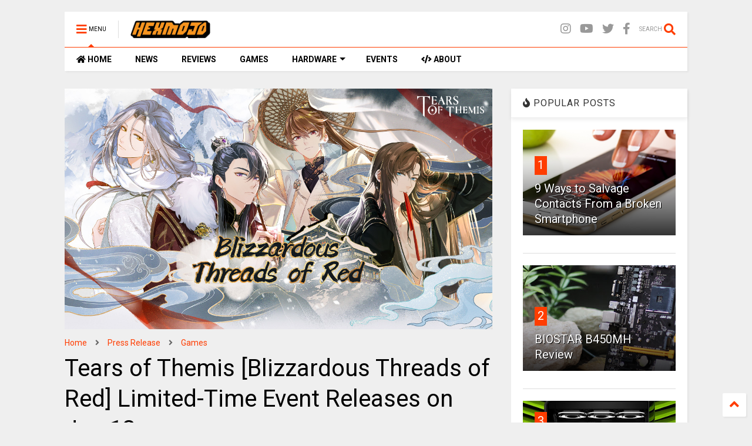

--- FILE ---
content_type: text/html; charset=UTF-8
request_url: https://www.hexmojo.com/2023/01/tears-of-themis-blizzardous-threads-of.html
body_size: 124370
content:
<!DOCTYPE html>
<html class='v2' dir='ltr' xmlns='http://www.w3.org/1999/xhtml' xmlns:b='http://www.google.com/2005/gml/b' xmlns:data='http://www.google.com/2005/gml/data' xmlns:expr='http://www.google.com/2005/gml/expr'>
<!--
<head>
<link href='https://www.blogger.com/static/v1/widgets/335934321-css_bundle_v2.css' rel='stylesheet' type='text/css'/>
<script async='async' crossorigin='anonymous' src='https://pagead2.googlesyndication.com/pagead/js/adsbygoogle.js?client=ca-pub-8610719913134988'></script>
-->
<head>
<!-- Global site tag (gtag.js) - Google Analytics -->
<script async='async' src='https://www.googletagmanager.com/gtag/js?id=UA-85091374-1'></script>
<script>
  window.dataLayer = window.dataLayer || [];
  function gtag(){dataLayer.push(arguments);}
  gtag('js', new Date());

  gtag('config', 'UA-85091374-1');
</script>
<link href='https://use.fontawesome.com/releases/v5.10.0/css/all.css' rel='stylesheet'/>
<link href='https://use.fontawesome.com/releases/v5.10.0/css/v4-shims.css' rel='stylesheet'/>
<link href='//1.bp.blogspot.com' rel='dns-prefetch'/><link href='//28.2bp.blogspot.com' rel='dns-prefetch'/><link href='//3.bp.blogspot.com' rel='dns-prefetch'/><link href='//4.bp.blogspot.com' rel='dns-prefetch'/><link href='//www.blogger.com' rel='dns-prefetch'/><link href='//maxcdn.bootstrapcdn.com' rel='dns-prefetch'/><link href='//fonts.googleapis.com' rel='dns-prefetch'/><link href='//use.fontawesome.com' rel='dns-prefetch'/><link href='//ajax.googleapis.com' rel='dns-prefetch'/><link href='//resources.blogblog.com' rel='dns-prefetch'/><link href='//www.facebook.com' rel='dns-prefetch'/><link href='//plus.google.com' rel='dns-prefetch'/><link href='//twitter.com' rel='dns-prefetch'/><link href='//www.youtube.com' rel='dns-prefetch'/><link href='//feedburner.google.com' rel='dns-prefetch'/><link href='//www.pinterest.com' rel='dns-prefetch'/><link href='//www.linkedin.com' rel='dns-prefetch'/><link href='//www.behance.net' rel='dns-prefetch'/><link href='//feeds.feedburner.com' rel='dns-prefetch'/><link href='//github.com' rel='dns-prefetch'/><link href='//player.vimeo.com' rel='dns-prefetch'/><link href='//platform.twitter.com' rel='dns-prefetch'/><link href='//apis.google.com' rel='dns-prefetch'/><link href='//connect.facebook.net' rel='dns-prefetch'/><link href='//cdnjs.cloudflare.com' rel='dns-prefetch'/><link href='//www.google-analytics.com' rel='dns-prefetch'/><link href='//pagead2.googlesyndication.com' rel='dns-prefetch'/><link href='//googleads.g.doubleclick.net' rel='dns-prefetch'/><link href='//www.gstatic.com' rel='dns-prefetch'/><link href='//www.googletagservices.com' rel='dns-prefetch'/><link href='//static.xx.fbcdn.net' rel='dns-prefetch'/><link href='//tpc.googlesyndication.com' rel='dns-prefetch'/><link href='//syndication.twitter.com' rel='dns-prefetch'/><link href='//w.sharethis.com' rel='dns-prefetch'/><link href='//edge.sharethis.com' rel='dns-prefetch'/><link href='//t.sharethis.com' rel='dns-prefetch'/><link href='//s7.addthis.com' rel='dns-prefetch'/>
<script async='async' data-ad-client='ca-pub-8610719913134988' src='https://pagead2.googlesyndication.com/pagead/js/adsbygoogle.js'></script>
<meta charset='utf-8'/>
<meta content='width=device-width,initial-scale=1.0,minimum-scale=1.0' name='viewport'/>
<script src='https://ajax.googleapis.com/ajax/libs/jquery/1.12.4/jquery.min.js' type='text/javascript'></script>
<meta content='text/html; charset=UTF-8' http-equiv='Content-Type'/>
<meta content='blogger' name='generator'/>
<link href='https://www.hexmojo.com/favicon.ico' rel='icon' type='image/x-icon'/>
<link href='https://www.hexmojo.com/2023/01/tears-of-themis-blizzardous-threads-of.html' rel='canonical'/>
<link rel="alternate" type="application/atom+xml" title="HEXMOJO - Atom" href="https://www.hexmojo.com/feeds/posts/default" />
<link rel="alternate" type="application/rss+xml" title="HEXMOJO - RSS" href="https://www.hexmojo.com/feeds/posts/default?alt=rss" />
<link rel="service.post" type="application/atom+xml" title="HEXMOJO - Atom" href="https://www.blogger.com/feeds/5309129075893906986/posts/default" />

<link rel="alternate" type="application/atom+xml" title="HEXMOJO - Atom" href="https://www.hexmojo.com/feeds/1773128431474362460/comments/default" />
<!--Can't find substitution for tag [blog.ieCssRetrofitLinks]-->
<link href='https://blogger.googleusercontent.com/img/b/R29vZ2xl/AVvXsEgudDaZTu9rrFbvQoizj8IvA2MM5F1cYOm4X8b8ArhayRjeTDEtW1XP1N999JPJGBEfBPx50CGC8TiU0aB7W7Dwp1mCgHLa4_YPcI6MtzxJ9EGLtELWKbKls8ocoGgFasW2TrNcRHaAdloi0JZP5-ClPvPR6z6r9ZB5sgJOJAGYZPYt5EramlMCrSHU-A/s16000/Blizzardous%20Threads%20of%20Red_TOT_EN.jpg' rel='image_src'/>
<meta content='See the world with him and weave a tale of love' name='description'/>
<meta content='https://www.hexmojo.com/2023/01/tears-of-themis-blizzardous-threads-of.html' property='og:url'/>
<meta content='Tears of Themis [Blizzardous Threads of Red] Limited-Time Event Releases on Jan 12' property='og:title'/>
<meta content='See the world with him and weave a tale of love' property='og:description'/>
<meta content='https://blogger.googleusercontent.com/img/b/R29vZ2xl/AVvXsEgudDaZTu9rrFbvQoizj8IvA2MM5F1cYOm4X8b8ArhayRjeTDEtW1XP1N999JPJGBEfBPx50CGC8TiU0aB7W7Dwp1mCgHLa4_YPcI6MtzxJ9EGLtELWKbKls8ocoGgFasW2TrNcRHaAdloi0JZP5-ClPvPR6z6r9ZB5sgJOJAGYZPYt5EramlMCrSHU-A/w1200-h630-p-k-no-nu/Blizzardous%20Threads%20of%20Red_TOT_EN.jpg' property='og:image'/>
<title>
Tears of Themis [Blizzardous Threads of Red] Limited-Time Event Releases on Jan 12 | HEXMOJO
</title>
<meta content='article' property='og:type'/>
<meta content='https://blogger.googleusercontent.com/img/b/R29vZ2xl/AVvXsEgudDaZTu9rrFbvQoizj8IvA2MM5F1cYOm4X8b8ArhayRjeTDEtW1XP1N999JPJGBEfBPx50CGC8TiU0aB7W7Dwp1mCgHLa4_YPcI6MtzxJ9EGLtELWKbKls8ocoGgFasW2TrNcRHaAdloi0JZP5-ClPvPR6z6r9ZB5sgJOJAGYZPYt5EramlMCrSHU-A/w600-h315-p-k-no-nu/Blizzardous%20Threads%20of%20Red_TOT_EN.jpg' property='og:image'/>
<meta content='600' property='og:image:width'/>
<meta content='315' property='og:image:height'/>
<meta content='HEXMOJO' property='og:site_name'/>

<meta property='fb:app_id' content='403849583055028'/>


<script type='text/javascript'>var FACEBOOK_APP_ID = '403849583055028';</script>
<!--dis-bing-index-archive-pages-start-->
<style type='text/css'>@font-face{font-family:'Roboto';font-style:normal;font-weight:400;font-stretch:100%;font-display:swap;src:url(//fonts.gstatic.com/s/roboto/v50/KFO7CnqEu92Fr1ME7kSn66aGLdTylUAMa3GUBHMdazTgWw.woff2)format('woff2');unicode-range:U+0460-052F,U+1C80-1C8A,U+20B4,U+2DE0-2DFF,U+A640-A69F,U+FE2E-FE2F;}@font-face{font-family:'Roboto';font-style:normal;font-weight:400;font-stretch:100%;font-display:swap;src:url(//fonts.gstatic.com/s/roboto/v50/KFO7CnqEu92Fr1ME7kSn66aGLdTylUAMa3iUBHMdazTgWw.woff2)format('woff2');unicode-range:U+0301,U+0400-045F,U+0490-0491,U+04B0-04B1,U+2116;}@font-face{font-family:'Roboto';font-style:normal;font-weight:400;font-stretch:100%;font-display:swap;src:url(//fonts.gstatic.com/s/roboto/v50/KFO7CnqEu92Fr1ME7kSn66aGLdTylUAMa3CUBHMdazTgWw.woff2)format('woff2');unicode-range:U+1F00-1FFF;}@font-face{font-family:'Roboto';font-style:normal;font-weight:400;font-stretch:100%;font-display:swap;src:url(//fonts.gstatic.com/s/roboto/v50/KFO7CnqEu92Fr1ME7kSn66aGLdTylUAMa3-UBHMdazTgWw.woff2)format('woff2');unicode-range:U+0370-0377,U+037A-037F,U+0384-038A,U+038C,U+038E-03A1,U+03A3-03FF;}@font-face{font-family:'Roboto';font-style:normal;font-weight:400;font-stretch:100%;font-display:swap;src:url(//fonts.gstatic.com/s/roboto/v50/KFO7CnqEu92Fr1ME7kSn66aGLdTylUAMawCUBHMdazTgWw.woff2)format('woff2');unicode-range:U+0302-0303,U+0305,U+0307-0308,U+0310,U+0312,U+0315,U+031A,U+0326-0327,U+032C,U+032F-0330,U+0332-0333,U+0338,U+033A,U+0346,U+034D,U+0391-03A1,U+03A3-03A9,U+03B1-03C9,U+03D1,U+03D5-03D6,U+03F0-03F1,U+03F4-03F5,U+2016-2017,U+2034-2038,U+203C,U+2040,U+2043,U+2047,U+2050,U+2057,U+205F,U+2070-2071,U+2074-208E,U+2090-209C,U+20D0-20DC,U+20E1,U+20E5-20EF,U+2100-2112,U+2114-2115,U+2117-2121,U+2123-214F,U+2190,U+2192,U+2194-21AE,U+21B0-21E5,U+21F1-21F2,U+21F4-2211,U+2213-2214,U+2216-22FF,U+2308-230B,U+2310,U+2319,U+231C-2321,U+2336-237A,U+237C,U+2395,U+239B-23B7,U+23D0,U+23DC-23E1,U+2474-2475,U+25AF,U+25B3,U+25B7,U+25BD,U+25C1,U+25CA,U+25CC,U+25FB,U+266D-266F,U+27C0-27FF,U+2900-2AFF,U+2B0E-2B11,U+2B30-2B4C,U+2BFE,U+3030,U+FF5B,U+FF5D,U+1D400-1D7FF,U+1EE00-1EEFF;}@font-face{font-family:'Roboto';font-style:normal;font-weight:400;font-stretch:100%;font-display:swap;src:url(//fonts.gstatic.com/s/roboto/v50/KFO7CnqEu92Fr1ME7kSn66aGLdTylUAMaxKUBHMdazTgWw.woff2)format('woff2');unicode-range:U+0001-000C,U+000E-001F,U+007F-009F,U+20DD-20E0,U+20E2-20E4,U+2150-218F,U+2190,U+2192,U+2194-2199,U+21AF,U+21E6-21F0,U+21F3,U+2218-2219,U+2299,U+22C4-22C6,U+2300-243F,U+2440-244A,U+2460-24FF,U+25A0-27BF,U+2800-28FF,U+2921-2922,U+2981,U+29BF,U+29EB,U+2B00-2BFF,U+4DC0-4DFF,U+FFF9-FFFB,U+10140-1018E,U+10190-1019C,U+101A0,U+101D0-101FD,U+102E0-102FB,U+10E60-10E7E,U+1D2C0-1D2D3,U+1D2E0-1D37F,U+1F000-1F0FF,U+1F100-1F1AD,U+1F1E6-1F1FF,U+1F30D-1F30F,U+1F315,U+1F31C,U+1F31E,U+1F320-1F32C,U+1F336,U+1F378,U+1F37D,U+1F382,U+1F393-1F39F,U+1F3A7-1F3A8,U+1F3AC-1F3AF,U+1F3C2,U+1F3C4-1F3C6,U+1F3CA-1F3CE,U+1F3D4-1F3E0,U+1F3ED,U+1F3F1-1F3F3,U+1F3F5-1F3F7,U+1F408,U+1F415,U+1F41F,U+1F426,U+1F43F,U+1F441-1F442,U+1F444,U+1F446-1F449,U+1F44C-1F44E,U+1F453,U+1F46A,U+1F47D,U+1F4A3,U+1F4B0,U+1F4B3,U+1F4B9,U+1F4BB,U+1F4BF,U+1F4C8-1F4CB,U+1F4D6,U+1F4DA,U+1F4DF,U+1F4E3-1F4E6,U+1F4EA-1F4ED,U+1F4F7,U+1F4F9-1F4FB,U+1F4FD-1F4FE,U+1F503,U+1F507-1F50B,U+1F50D,U+1F512-1F513,U+1F53E-1F54A,U+1F54F-1F5FA,U+1F610,U+1F650-1F67F,U+1F687,U+1F68D,U+1F691,U+1F694,U+1F698,U+1F6AD,U+1F6B2,U+1F6B9-1F6BA,U+1F6BC,U+1F6C6-1F6CF,U+1F6D3-1F6D7,U+1F6E0-1F6EA,U+1F6F0-1F6F3,U+1F6F7-1F6FC,U+1F700-1F7FF,U+1F800-1F80B,U+1F810-1F847,U+1F850-1F859,U+1F860-1F887,U+1F890-1F8AD,U+1F8B0-1F8BB,U+1F8C0-1F8C1,U+1F900-1F90B,U+1F93B,U+1F946,U+1F984,U+1F996,U+1F9E9,U+1FA00-1FA6F,U+1FA70-1FA7C,U+1FA80-1FA89,U+1FA8F-1FAC6,U+1FACE-1FADC,U+1FADF-1FAE9,U+1FAF0-1FAF8,U+1FB00-1FBFF;}@font-face{font-family:'Roboto';font-style:normal;font-weight:400;font-stretch:100%;font-display:swap;src:url(//fonts.gstatic.com/s/roboto/v50/KFO7CnqEu92Fr1ME7kSn66aGLdTylUAMa3OUBHMdazTgWw.woff2)format('woff2');unicode-range:U+0102-0103,U+0110-0111,U+0128-0129,U+0168-0169,U+01A0-01A1,U+01AF-01B0,U+0300-0301,U+0303-0304,U+0308-0309,U+0323,U+0329,U+1EA0-1EF9,U+20AB;}@font-face{font-family:'Roboto';font-style:normal;font-weight:400;font-stretch:100%;font-display:swap;src:url(//fonts.gstatic.com/s/roboto/v50/KFO7CnqEu92Fr1ME7kSn66aGLdTylUAMa3KUBHMdazTgWw.woff2)format('woff2');unicode-range:U+0100-02BA,U+02BD-02C5,U+02C7-02CC,U+02CE-02D7,U+02DD-02FF,U+0304,U+0308,U+0329,U+1D00-1DBF,U+1E00-1E9F,U+1EF2-1EFF,U+2020,U+20A0-20AB,U+20AD-20C0,U+2113,U+2C60-2C7F,U+A720-A7FF;}@font-face{font-family:'Roboto';font-style:normal;font-weight:400;font-stretch:100%;font-display:swap;src:url(//fonts.gstatic.com/s/roboto/v50/KFO7CnqEu92Fr1ME7kSn66aGLdTylUAMa3yUBHMdazQ.woff2)format('woff2');unicode-range:U+0000-00FF,U+0131,U+0152-0153,U+02BB-02BC,U+02C6,U+02DA,U+02DC,U+0304,U+0308,U+0329,U+2000-206F,U+20AC,U+2122,U+2191,U+2193,U+2212,U+2215,U+FEFF,U+FFFD;}@font-face{font-family:'Roboto';font-style:normal;font-weight:700;font-stretch:100%;font-display:swap;src:url(//fonts.gstatic.com/s/roboto/v50/KFO7CnqEu92Fr1ME7kSn66aGLdTylUAMa3GUBHMdazTgWw.woff2)format('woff2');unicode-range:U+0460-052F,U+1C80-1C8A,U+20B4,U+2DE0-2DFF,U+A640-A69F,U+FE2E-FE2F;}@font-face{font-family:'Roboto';font-style:normal;font-weight:700;font-stretch:100%;font-display:swap;src:url(//fonts.gstatic.com/s/roboto/v50/KFO7CnqEu92Fr1ME7kSn66aGLdTylUAMa3iUBHMdazTgWw.woff2)format('woff2');unicode-range:U+0301,U+0400-045F,U+0490-0491,U+04B0-04B1,U+2116;}@font-face{font-family:'Roboto';font-style:normal;font-weight:700;font-stretch:100%;font-display:swap;src:url(//fonts.gstatic.com/s/roboto/v50/KFO7CnqEu92Fr1ME7kSn66aGLdTylUAMa3CUBHMdazTgWw.woff2)format('woff2');unicode-range:U+1F00-1FFF;}@font-face{font-family:'Roboto';font-style:normal;font-weight:700;font-stretch:100%;font-display:swap;src:url(//fonts.gstatic.com/s/roboto/v50/KFO7CnqEu92Fr1ME7kSn66aGLdTylUAMa3-UBHMdazTgWw.woff2)format('woff2');unicode-range:U+0370-0377,U+037A-037F,U+0384-038A,U+038C,U+038E-03A1,U+03A3-03FF;}@font-face{font-family:'Roboto';font-style:normal;font-weight:700;font-stretch:100%;font-display:swap;src:url(//fonts.gstatic.com/s/roboto/v50/KFO7CnqEu92Fr1ME7kSn66aGLdTylUAMawCUBHMdazTgWw.woff2)format('woff2');unicode-range:U+0302-0303,U+0305,U+0307-0308,U+0310,U+0312,U+0315,U+031A,U+0326-0327,U+032C,U+032F-0330,U+0332-0333,U+0338,U+033A,U+0346,U+034D,U+0391-03A1,U+03A3-03A9,U+03B1-03C9,U+03D1,U+03D5-03D6,U+03F0-03F1,U+03F4-03F5,U+2016-2017,U+2034-2038,U+203C,U+2040,U+2043,U+2047,U+2050,U+2057,U+205F,U+2070-2071,U+2074-208E,U+2090-209C,U+20D0-20DC,U+20E1,U+20E5-20EF,U+2100-2112,U+2114-2115,U+2117-2121,U+2123-214F,U+2190,U+2192,U+2194-21AE,U+21B0-21E5,U+21F1-21F2,U+21F4-2211,U+2213-2214,U+2216-22FF,U+2308-230B,U+2310,U+2319,U+231C-2321,U+2336-237A,U+237C,U+2395,U+239B-23B7,U+23D0,U+23DC-23E1,U+2474-2475,U+25AF,U+25B3,U+25B7,U+25BD,U+25C1,U+25CA,U+25CC,U+25FB,U+266D-266F,U+27C0-27FF,U+2900-2AFF,U+2B0E-2B11,U+2B30-2B4C,U+2BFE,U+3030,U+FF5B,U+FF5D,U+1D400-1D7FF,U+1EE00-1EEFF;}@font-face{font-family:'Roboto';font-style:normal;font-weight:700;font-stretch:100%;font-display:swap;src:url(//fonts.gstatic.com/s/roboto/v50/KFO7CnqEu92Fr1ME7kSn66aGLdTylUAMaxKUBHMdazTgWw.woff2)format('woff2');unicode-range:U+0001-000C,U+000E-001F,U+007F-009F,U+20DD-20E0,U+20E2-20E4,U+2150-218F,U+2190,U+2192,U+2194-2199,U+21AF,U+21E6-21F0,U+21F3,U+2218-2219,U+2299,U+22C4-22C6,U+2300-243F,U+2440-244A,U+2460-24FF,U+25A0-27BF,U+2800-28FF,U+2921-2922,U+2981,U+29BF,U+29EB,U+2B00-2BFF,U+4DC0-4DFF,U+FFF9-FFFB,U+10140-1018E,U+10190-1019C,U+101A0,U+101D0-101FD,U+102E0-102FB,U+10E60-10E7E,U+1D2C0-1D2D3,U+1D2E0-1D37F,U+1F000-1F0FF,U+1F100-1F1AD,U+1F1E6-1F1FF,U+1F30D-1F30F,U+1F315,U+1F31C,U+1F31E,U+1F320-1F32C,U+1F336,U+1F378,U+1F37D,U+1F382,U+1F393-1F39F,U+1F3A7-1F3A8,U+1F3AC-1F3AF,U+1F3C2,U+1F3C4-1F3C6,U+1F3CA-1F3CE,U+1F3D4-1F3E0,U+1F3ED,U+1F3F1-1F3F3,U+1F3F5-1F3F7,U+1F408,U+1F415,U+1F41F,U+1F426,U+1F43F,U+1F441-1F442,U+1F444,U+1F446-1F449,U+1F44C-1F44E,U+1F453,U+1F46A,U+1F47D,U+1F4A3,U+1F4B0,U+1F4B3,U+1F4B9,U+1F4BB,U+1F4BF,U+1F4C8-1F4CB,U+1F4D6,U+1F4DA,U+1F4DF,U+1F4E3-1F4E6,U+1F4EA-1F4ED,U+1F4F7,U+1F4F9-1F4FB,U+1F4FD-1F4FE,U+1F503,U+1F507-1F50B,U+1F50D,U+1F512-1F513,U+1F53E-1F54A,U+1F54F-1F5FA,U+1F610,U+1F650-1F67F,U+1F687,U+1F68D,U+1F691,U+1F694,U+1F698,U+1F6AD,U+1F6B2,U+1F6B9-1F6BA,U+1F6BC,U+1F6C6-1F6CF,U+1F6D3-1F6D7,U+1F6E0-1F6EA,U+1F6F0-1F6F3,U+1F6F7-1F6FC,U+1F700-1F7FF,U+1F800-1F80B,U+1F810-1F847,U+1F850-1F859,U+1F860-1F887,U+1F890-1F8AD,U+1F8B0-1F8BB,U+1F8C0-1F8C1,U+1F900-1F90B,U+1F93B,U+1F946,U+1F984,U+1F996,U+1F9E9,U+1FA00-1FA6F,U+1FA70-1FA7C,U+1FA80-1FA89,U+1FA8F-1FAC6,U+1FACE-1FADC,U+1FADF-1FAE9,U+1FAF0-1FAF8,U+1FB00-1FBFF;}@font-face{font-family:'Roboto';font-style:normal;font-weight:700;font-stretch:100%;font-display:swap;src:url(//fonts.gstatic.com/s/roboto/v50/KFO7CnqEu92Fr1ME7kSn66aGLdTylUAMa3OUBHMdazTgWw.woff2)format('woff2');unicode-range:U+0102-0103,U+0110-0111,U+0128-0129,U+0168-0169,U+01A0-01A1,U+01AF-01B0,U+0300-0301,U+0303-0304,U+0308-0309,U+0323,U+0329,U+1EA0-1EF9,U+20AB;}@font-face{font-family:'Roboto';font-style:normal;font-weight:700;font-stretch:100%;font-display:swap;src:url(//fonts.gstatic.com/s/roboto/v50/KFO7CnqEu92Fr1ME7kSn66aGLdTylUAMa3KUBHMdazTgWw.woff2)format('woff2');unicode-range:U+0100-02BA,U+02BD-02C5,U+02C7-02CC,U+02CE-02D7,U+02DD-02FF,U+0304,U+0308,U+0329,U+1D00-1DBF,U+1E00-1E9F,U+1EF2-1EFF,U+2020,U+20A0-20AB,U+20AD-20C0,U+2113,U+2C60-2C7F,U+A720-A7FF;}@font-face{font-family:'Roboto';font-style:normal;font-weight:700;font-stretch:100%;font-display:swap;src:url(//fonts.gstatic.com/s/roboto/v50/KFO7CnqEu92Fr1ME7kSn66aGLdTylUAMa3yUBHMdazQ.woff2)format('woff2');unicode-range:U+0000-00FF,U+0131,U+0152-0153,U+02BB-02BC,U+02C6,U+02DA,U+02DC,U+0304,U+0308,U+0329,U+2000-206F,U+20AC,U+2122,U+2191,U+2193,U+2212,U+2215,U+FEFF,U+FFFD;}</style>
<style id='page-skin-1' type='text/css'><!--
/*
-----------------------------------------------------------------------------
Template Name: MagOne
Template URI: https://sneeit.com/magone-multi-purpose-blogger-magazine-template/
Author: Tien Nguyen
Author URI: http://portfolio.sneeit.com
Description: MagOne - Responsive Newspaper and Magazine Blogger Template
Version: 6.7.3
-----------------------------------------------------------------------------
----------------------------------------------------------------------------- */
/* Variable definitions
=======================
<Variable name="keycolor" description="Main Color" type="color" default="#FF3D00"/>
<Group description="Site" selector="body">
<Variable name="body.font" description="Font" type="font" default="normal normal 12px 'Roboto', sans-serif"/>
<Variable name="body.text.color" description="Text Color" type="color" default="#000000"/>
</Group>
<Group description="Backgrounds" selector="body">
<Variable name="body.background.color" description="Body Background" type="color" default="#efefef"/>
<Variable name="content.background.color" description="Entire Blog Background" type="color" default="#efefef"/>
<Variable name="header.background.color" description="Header Background" type="color" default="#ffffff"/>
</Group>
<Group description="Menu" selector="#PageList1">
<Variable name="menufont" description="Menu Main Items Font" type="font" default="normal bold 14px 'Roboto', sans-serif"/>
<Variable name="menucolor" description="Menu Main Items Color" type="color" default="#000000"/>
<Variable name="menucolorhover" description="Menu Main Items Hover Color" type="color" default="#777777"/>
<Variable name="menubackground" description="Menu Main Items Background" type="color" default="#ffffff"/>
<Variable name="menubackgroundhover" description="Menu Main Items Hover Background" type="color" default="#ffffff"/>
<Variable name="menusubcolor" description="Menu Sub Items Color" type="color" default="#cccccc"/>
<Variable name="menusubcolorhover" description="Menu Sub Items Hover Color" type="color" default="#ffffff"/>
<Variable name="menusubbackground" description="Menu Sub Items Background" type="color" default="#333333"/>
<Variable name="menucurcolor" description="Selected Menu Main Item Color" type="color" default="#FFFFFF"/>
<Variable name="menucurbackground" description="Selected Menu Main Item Background" type="color" default="#FF3D00"/>
</Group>
<Group description="Links" selector="body">
<Variable name="link.color" description="Link Color" type="color" default="#FF3D00"/>
<Variable name="link.visited.color" description="Visited Color" type="color" default="#EA3A00"/>
<Variable name="link.hover.color" description="Hover Color" type="color" default="#FF4D11"/>
</Group>
<Group description="Widgets - Gadgets" selector="#primary .widget">
<Variable name="blockitembghv" description="Background of Items in Blocks when Hover" type="color" default="#000000"/>
<Variable name="feedwid.title.font" description="Article Widgets Title" type="font" default="normal bold 23px 'Roboto', sans-serif"/>
<Variable name="sidewid.title.font" description="Right Sidebar Widgets Title" type="font" default="normal normal 16px 'Roboto', sans-serif"/>
</Group>
<Group description="Post" selector="h1.post-title">
<Variable name="post.title.font" description="Post Title" type="font" default="normal normal 40px 'Roboto', sans-serif"/>
<Variable name="post.body.font" description="Post Body" type="font" default="normal normal 16px 'Roboto', sans-serif"/>
</Group>
<Group description="Slider" selector=".widget.slider">
<Variable name="slider.title.font" description="Slider Item Title" type="font" default="normal 400 30px 'Roboto', sans-serif"/>
</Group>
<Variable name="body.background" description="Body Background" type="background"
color="#efefef" default="$(color) none repeat scroll top left"/>
<Variable name="body.background.override" description="Body Background Override" type="string" default=""/>
<Variable name="body.background.gradient.cap" description="Body Gradient Cap" type="url"
default="url(//www.blogblog.com/1kt/simple/gradients_light.png)"/>
<Variable name="body.background.gradient.tile" description="Body Gradient Tile" type="url"
default="url(//www.blogblog.com/1kt/simple/body_gradient_tile_light.png)"/>
*/
/*Variable Apply Here*/
body {font: normal normal 12px 'Roboto', sans-serif;color: #000000;background: #efefef none repeat scroll top left;}
a:link {text-decoration:none;color: #FF3D00;}
a:visited {text-decoration:none;color: #EA3A00;}
a:hover {color: #FF4D11;}
.color {color: #FF3D00;}
.border {border-color: #FF3D00;}
.bg {background-color: #FF3D00;}
.header-bg {background-color:#ffffff;}
.wrapper {background-color:#efefef;max-width: 100%;margin: auto;}
.post-body {font: normal normal 16px 'Roboto', sans-serif;}
.main-menu {border-top: 1px solid #FF3D00;}
.main-menu ul.sub-menu li:hover > a {border-left: 2px solid #FF3D00o;}
.main-menu .menu-item-mega > .menu-item-inner > .sub-menu > li li:hover a {border-left: 1px solid #FF3D00;}
.main-menu ul.sub-menu li:hover > a,
.main-menu .menu-item-mega > .menu-item-inner > .sub-menu,
.main-menu .menu-item-mega > .menu-item-inner > .sub-menu > li li:hover a {border-color: #FF3D00!important;}
.header-social-icons ul li a:hover {color: #FF3D00;}
.feed-widget-header .widget-title {font: normal bold 23px 'Roboto', sans-serif;}
.slider-item .item-readmore:hover {background: #FF3D00}
.owl-dot.active {background: #FF3D00;}
#main-sidebar .widget > h2, #main-sidebar .feed-widget-header, #main-sidebar .feed-widget-header h2 {font: normal normal 16px 'Roboto', sans-serif;}
#main-sidebar .widget.FollowByEmail .follow-by-email-submit {background: #FF3D00;}
#footer .widget.social_icons li a:hover {color: #FF3D00;}
#footer .FollowByEmail .follow-by-email-submit {background: #FF3D00;}
a.comments-title.active {border-bottom: 2px solid #efefef!important;}
h1.post-title {font: normal normal 40px 'Roboto', sans-serif;}
.feed.widget .feed-widget-header {border-color: #FF3D00;}
.feed.widget.box-title h2.widget-title {background: #FF3D00;}
.social_counter {color: #FF3D00}
.social_counter .button {background: #FF3D00}
.main-menu {background: #ffffff;}
.main-menu ul.menu > li > a {color: #000000;font: normal bold 14px 'Roboto', sans-serif;}
.main-menu ul.menu > li:hover > a {color: #777777;background: #ffffff;}
.main-menu ul.sub-menu,
.main-menu .menu-item-mega-label .menu-item-inner {	background: #333333; }
.main-menu ul.sub-menu a { color: #cccccc; }
.main-menu ul.sub-menu li:hover > a { color: #ffffff; }
.main-menu ul.menu > li.menu-item-current > a {background: #FF3D00; color: #FFFFFF!important;}
.feed.widget .thumbnail { background: #000000!important; }
.mobile-menu .menu { border-top: 1px solid #FF3D00; }
.slider-item .item-title {font:normal 400 30px 'Roboto', sans-serif}
form a[class*="button"], form button[class*="button"], form input[class*="button"], form input[type="submit"]{background:#FF3D00!important}
/*MAIN LAYOUT*/
.wrapper {
padding: 20px 20px 30px 20px;
max-width: 100%;
width: /*-var-wrapper-width-start*/1100px/*-var-wrapper-width-end*/;
box-sizing: border-box;
}
#content {
float: left;
/*-var-content-width-start-*/width: 68.68%;/*-var-content-width-end-*/
}
#main-sidebar {
float: right;
/*-var-sidebar-width-start-*/width: 28.31%;/*-var-sidebar-width-end-*/
}
/* - sticky sidebar */
#sidebar {
padding-top: 0.1px; /* to prevent margin of widget collapse sidebar height */
}
#sidebar.fix-top {
position: fixed;
top: 0!important;
bottom: auto!important;
}
#sidebar.fix-bot {
position: fixed;
top: auto!important;
bottom: 0!important;
}
#sidebar.abs-stay {
position: absolute;
bottom: auto!important;
left: auto!important;
right: 0!important;
}
#sidebar.abs-bot {
position: absolute;
top: auto!important;
bottom: 0!important;
left: auto!important;
right: 0!important;
}
/*amp*/
amp-img, amp-youtube, amp-iframe, noscript.amp {
display: none!important;
}
.fab {font-family: "Font Awesome 5 Brands"!important;}
/* &#9989; Hide Read More links */
.item-readmore,
.item-readmore-wrapper {
display: none !important;
visibility: hidden !important;
height: 0 !important;
overflow: hidden !important;
}

--></style>
<style id='main-css' type='text/css'>
*{word-wrap:break-word!important}body{position:relative;margin:0;padding:0;overflow-x:hidden;width:auto}a{cursor:pointer}a img{border:none}.section,.widget{margin:0;padding:0}.widget{opacity:0}.widget#Blog1{opacity:1!important}.item-control{display:none}.clear{display:block;clear:both;float:none}.inb{display:-moz-inline-stack;display:inline-block}.table{display:table;width:100%}.tr{display:table-row;width:100%}.td{display:table-cell;vertical-align:middle}.wide{margin:auto;width:100%;max-width:100%}iframe,img,ins,object{max-width:100%!important}img{height:auto}#admin-section,.hidden,.hide{display:none}.item-thumbnail,.natural-thumbnail{overflow:hidden;display:block;z-index:9;width:100%;position:relative}.item-thumbnail .item-thumbnail-resize-portrait{display:block;width:100%;height:1100%;margin-top:-500%;vertical-align:middle}.item-thumbnail .item-thumbnail-resize-landscape{display:block;width:1100%;height:100%;margin-left:-500%;text-align:center}.item-thumbnail img{position:relative;display:inline-block!important;height:auto;width:auto;max-width:9999px;max-height:9999px;padding:0!important;zoom:1}.item-thumbnail .item-thumbnail-resize-portrait img{height:auto!important;width:100%!important;position:absolute;top:0;bottom:0;left:0;right:0;margin:auto}.item-thumbnail .item-thumbnail-resize-landscape img{height:100%!important;width:auto!important}.natural-thumbnail img{display:block;height:auto;width:100%}.blogger-clickTrap{display:none}.widget>h2{display:none}.post-body h2,.post-body h3,.post-body h4{margin:1em 0 .5em 0}.widget .post-body ol,.widget .post-body ul{margin:.5em 0 1.5em 0}span.widget-item-control{position:absolute;right:0;bottom:0}.post-body{font-weight:400;line-height:1.5em;padding:5px 0 0 0;width:auto}.post-body b{font-weight:700}.post-body iframe.YOUTUBE-iframe-video,.post-body iframe[src*=youtube]{display:block;width:100%;margin:0 0 10px 0}.PopularPosts .item-thumbnail{float:none;margin:0}.sd,.shad,.shadow,.shd{-webkit-box-shadow:2px 2px 3px rgba(0,0,0,.05);-o-box-shadow:2px 2px 3px rgba(0,0,0,.05);-ms-box-shadow:2px 2px 3px rgba(0,0,0,.05);box-shadow:2px 2px 3px rgba(0,0,0,.05)}.cir,.circle{-o-border-radius:100%;-ms-border-radius:100%;-webkit-border-radius:100%;border-radius:100%}.rad2{-o-border-radius:2px;-ms-border-radius:2px;-webkit-border-radius:2px;border-radius:2px}.owl-carousel .owl-animated-in{z-index:0}.owl-carousel .owl-animated-out{z-index:1}.owl-carousel{display:none;width:100%;-webkit-tap-highlight-color:transparent;position:relative;z-index:1}.owl-carousel .owl-stage{position:relative;-ms-touch-action:pan-Y}.owl-carousel .owl-stage:after{content:".";display:block;clear:both;visibility:hidden;line-height:0;height:0}.owl-carousel .owl-stage-outer{position:relative;overflow:hidden;-webkit-transform:translate3d(0,0,0)}.owl-carousel .owl-controls .owl-dot,.owl-carousel .owl-controls .owl-nav .owl-next,.owl-carousel .owl-controls .owl-nav .owl-prev{cursor:pointer;cursor:hand;-webkit-user-select:none;-khtml-user-select:none;-moz-user-select:none;-ms-user-select:none;user-select:none}.owl-carousel.owl-loaded{display:block}.owl-carousel.owl-loading{opacity:0;display:block}.owl-carousel.owl-hidden{opacity:0}.owl-carousel .owl-refresh .owl-item{display:none}.owl-carousel .owl-item{position:relative;min-height:1px;float:left;-webkit-backface-visibility:hidden;-webkit-tap-highlight-color:transparent;-webkit-touch-callout:none;-webkit-user-select:none;-moz-user-select:none;-ms-user-select:none;user-select:none}.owl-carousel .owl-item img{display:block;width:100%;-webkit-transform-style:preserve-3d}.owl-carousel.owl-text-select-on .owl-item{-webkit-user-select:auto;-moz-user-select:auto;-ms-user-select:auto;user-select:auto}.owl-carousel .owl-grab{cursor:move;cursor:-webkit-grab;cursor:-o-grab;cursor:-ms-grab;cursor:grab}.no-js .owl-carousel{display:block}.owl-carousel .owl-item img{transform-style:preserve-3d}.owl-carousel .owl-video-wrapper{position:relative;height:100%;background:#000}.owl-carousel .owl-video-playing .owl-video-play-icon,.owl-carousel .owl-video-playing .owl-video-tn{display:none}.owl-carousel .owl-video-frame{position:relative;z-index:1}.loader,.loader:after,.loader:before{border-radius:50%;width:2.5em;height:2.5em;-webkit-animation-fill-mode:both;animation-fill-mode:both;-webkit-animation:loading_dots 1.8s infinite ease-in-out;animation:loading_dots 1.8s infinite ease-in-out}.loader{font-size:10px;margin:80px auto;position:relative;text-indent:-9999em;-webkit-transform:translateZ(0);-ms-transform:translateZ(0);transform:translateZ(0);-webkit-animation-delay:-.16s;animation-delay:-.16s}.loader:before{left:-3.5em;-webkit-animation-delay:-.32s;animation-delay:-.32s}.loader:after{left:3.5em}.loader:after,.loader:before{content:'';position:absolute;top:0}@-webkit-keyframes loading_dots{0%,100%,80%{box-shadow:0 2.5em 0 -1.3em rgba(125,125,125,.5)}40%{box-shadow:0 2.5em 0 0 rgba(125,125,125,.5)}}@keyframes loading_dots{0%,100%,80%{box-shadow:0 2.5em 0 -1.3em rgba(125,125,125,.5)}40%{box-shadow:0 2.5em 0 0 rgba(125,125,125,.5)}}.white{background:#fff}#header{position:relative;z-index:19}#header-section{position:relative;z-index:999}#header-wide .widget{margin:30px 0 0 0}#Header1{height:60px;overflow:hidden;position:relative;margin:0}.main-menu-toggle{float:left;-webkit-user-select:none;-moz-user-select:none;-ms-user-select:none;-o-user-select:none;user-select:none}#search-toggle{float:right}.header-button{display:block;height:60px;line-height:60px}.header-button .inner{line-height:20px;padding:20px 20px 0 0;display:block}.main-menu-toggle .inner{padding-left:20px}.header-button .inner>span{color:#999;font-size:10px;line-height:20px;vertical-align:text-bottom}.header-button.active .inner span,.header-button:hover .inner span{color:#000}.header-button .inner i.fa{font-size:20px;line-height:20px}#header .toggle-button .arrow{width:0;height:0;border-left:5px solid transparent;border-right:5px solid transparent;border-bottom-width:5px;border-bottom-style:solid;position:absolute;left:40px;bottom:0;display:none}#header .toggle-button.active .arrow{display:block}.blog-title{float:left;font-size:26px;font-weight:400;border-left:1px solid #ddd;height:30px;line-height:30px;margin:15px 20px 0 0;padding:0 0 0 20px;max-width:50%;overflow:hidden;position:relative}.blog-title img{width:auto!important;height:auto!important;max-height:30px!important}.top-page-wrapper .widget *{max-width:100%}#top-page .widget.HTML{max-height:90px;overflow:hidden;position:relative;width:728px}.top-page-wrapper.auto-height .widget *{max-width:none}#top-page-logo .blog-title{float:none;text-align:left;margin:0;padding:0;border:none;max-width:100%;height:auto}#top-page-logo .blog-title img{max-height:none!important}.top-page-wrapper.auto-height{padding-bottom:10px}.top-page-wrapper.auto-height .section#top-page .widget{min-width:50%;float:right}#header-section .LinkList,#header-section .PageList{display:none}.main-menu{position:relative}.main-menu ul.menu>li.menu-item-current>a:hover,.solid-white .main-menu ul.menu>li>a:hover{opacity:.8}.main-menu .menu .arrow{width:0;height:0;border-left:5px solid transparent;border-right:5px solid transparent;border-top:5px solid;float:right;display:inline-block;margin:18px 0 0 5px}.main-menu .sub-menu .arrow{border-top:5px solid transparent;border-bottom:5px solid transparent;border-left:5px solid;margin:15px 0 0 10px;position:relative;top:1px}.main-menu .menu a{position:relative}.main-menu ul{margin:0;padding:0}.main-menu ul.menu li{display:block;font-size:14px;font-weight:300;padding:0}ul.menu li>span{display:none}.main-menu ul.sub-menu li a{font-weight:400}.main-menu ul.sub-menu li{position:relative;font-size:13px}.main-menu ul.menu li a{padding:0 20px;display:block;height:40px;line-height:40px;text-decoration:none}.main-menu ul.menu>li>a{position:relative}.main-menu ul.menu>li.menu-item-has-children>a{padding-right:30px}.main-menu ul.menu>li>a .arrow{position:absolute;top:-1px;right:15px}.main-menu ul.menu>li{float:left;height:40px;line-height:40px}.main-menu .menu-item-inner{visibility:hidden;opacity:0;transition:visibility 0s linear .3s,opacity .3s linear;-webkit-transition:visibility 0s linear .3s,opacity .3s linear;-moz-transition:visibility 0s linear .3s,opacity .3s linear;-o-transition:visibility 0s linear .3s,opacity .3s linear;-ms-transition:visibility 0s linear .3s,opacity .3s linear}.main-menu ul.sub-menu{min-width:180px;position:absolute;top:100%}.main-menu li:hover>.menu-item-inner{visibility:visible;opacity:1;transition-delay:0s;-webkit-transition-delay:0s;-moz-transition-delay:0s;-o-transition-delay:0s;-ms-transition-delay:0s}.main-menu ul.sub-menu li:hover a{background:rgba(0,0,0,.1);-webkit-transition:all .2s ease-in-out;-moz-transition:all .2s ease-in-out;-o-transition:all .2s ease-in-out;transition:all .2s ease-in-out}.main-menu ul.sub-menu a{min-height:40px;height:auto;padding-right:10px}.main-menu ul.sub-menu ul.sub-menu{top:0;left:100%}.main-menu li.menu-item-mega:hover .menu-item-inner{visibility:visible;opacity:1}.main-menu li.menu-item-mega .menu-item-inner .arrow{display:none}.main-menu .menu-item-mega>.menu-item-inner>.sub-menu{width:100%;left:0;padding:10px 0}.main-menu .menu-item-mega>.menu-item-inner>.sub-menu>li{float:left;width:25%}.main-menu .menu-item-mega>.menu-item-inner>.sub-menu>li>a{font-size:14px}.main-menu .menu-item-mega>.menu-item-inner>.sub-menu>li>.menu-item-inner{position:static;border-left:1px solid #3c3c3c;margin-left:20px}.main-menu .menu-item-mega .sub-menu .sub-menu{position:relative;left:0}.main-menu .menu-item-mega:hover .sub-menu a{background:0 0;border-left:none}.main-menu .menu-item-mega .sub-menu .sub-menu a{font-size:12px;margin-left:15px;padding:0}.main-menu .menu-item-mega>.menu-item-inner>.sub-menu>li li:hover a{padding-left:10px}.main-menu li.menu-item-mega-label:hover .menu-item-inner .menu-mega-content{position:relative;z-index:1;margin-top:-25px}.main-menu .menu-item-mega-label .menu-item-inner{position:absolute;left:0;width:100%;padding:20px 0 20px 0}.main-menu li.menu-item-mega-label.finished .menu-item-inner .menu-mega-content .item{float:left;width:22.5%;margin-right:2%}.main-menu li.menu-item-mega-label.finished .menu-item-inner .menu-mega-content .item.item-0{margin-left:2%}.main-menu li.menu-item-mega-label.finished .menu-item-inner .menu-mega-content{margin:0}.main-menu li.menu-item-mega-label.finished .menu-item-inner .menu-mega-content .item .item-thumbnail{height:160px;background:#000;padding:0}.main-menu li.menu-item-mega-label.finished .menu-item-inner .menu-mega-content .item .item-thumbnail:hover img{background:#000;opacity:.5;transition:opacity .3s linear;-webkit-transition:opacity .3s linear;-moz-transition:opacity .3s linear;-o-transition:opacity .3s linear;-ms-transition:opacity .3s linear}.main-menu li.menu-item-mega-label.finished .menu-item-inner .menu-mega-content .item .item-thumbnail i.fa{visibility:hidden;opacity:0;position:absolute;color:#fff;width:100%;text-align:center;top:40%;z-index:999;font-size:1000%}.main-menu li.menu-item-mega-label.finished .menu-item-inner .menu-mega-content .item .item-thumbnail:hover i.fa{visibility:visible;opacity:1;font-size:200%;transition:visibility .3s linear,font-size .3s linear,opacity .3s linear;-webkit-transition:visibility .3s linear,font-size .3s linear,opacity .3s linear;-moz-transition:visibility .3s linear,font-size .3s linear,opacity .3s linear;-o-transition:visibility .3s linear,font-size .3s linear,opacity .3s linear;-ms-transition:visibility .3s linear,font-size .3s linear,opacity .3s linear}.main-menu ul.menu li a.item-title{height:auto;line-height:1.5em;padding:0;margin:10px 0 0;color:#ccc;font-size:14px;font-weight:400}.main-menu ul.menu li a.item-title:hover{color:#fff}.main-menu ul.menu li.menu-item-mega-label.menu-item-has-children>.menu-item-inner>ul.sub-menu{float:left;width:20%;position:relative;border-top:none;padding:0;margin-top:-15px}.main-menu ul.menu li.menu-item-mega-label.menu-item-has-children>.menu-item-inner>ul.sub-menu>li{float:none;width:100%}.main-menu ul.menu li.menu-item-mega-label.menu-item-has-children>.menu-item-inner>ul.sub-menu .menu-item-inner{padding:0;width:auto}.main-menu ul.menu li.menu-item-mega-label.menu-item-has-children>.menu-item-inner .menu-mega-content{float:right;width:80%}.main-menu.main-menu-center>ul.menu>li{display:inline-block;float:none}.main-menu.main-menu-center>ul.menu{text-align:center}.main-menu.main-menu-center ul.sub-menu{text-align:left}.main-menu.main-menu-center li.menu-item-mega-label.finished .menu-item-inner .menu-mega-content .item .item-thumbnail i.fa{left:0}.main-menu.sticky-menu{position:fixed;left:0;top:0;width:100%;box-shadow:0 0 10px #ccc;border-bottom:1px solid #ddd}.main-menu.sticky-menu>ul.menu{margin:auto;position:relative}#header.sticky{position:fixed;left:0;top:0;max-width:100%}#header.sticky #Header1{height:50px;z-index:0}#header.sticky #header-section{border-bottom:1px solid #ddd;-webkit-box-shadow:2px 2px 3px rgba(0,0,0,.05);-o-box-shadow:2px 2px 3px rgba(0,0,0,.05);-ms-box-shadow:2px 2px 3px rgba(0,0,0,.05);box-shadow:2px 2px 3px rgba(0,0,0,.05);background:#fff}#header.sticky.mobile-menu-opened{overflow-y:scroll}#header.sticky.mobile-menu-opened .mobile-menu{padding-bottom:320px}#header.sticky .blog-title{float:none;margin:0;position:relative;z-index:0;padding:10px 0;text-align:center;max-width:none;height:30px;line-height:30px}#header.sticky .blog-title img{height:30px!important;width:auto!important;display:inline-block}#header.sticky .header-social-icons{display:none}#header.sticky #search-toggle{position:absolute;right:0;top:0;z-index:2;height:50px;line-height:50px}#header.sticky #main-menu-toggle-mobile{position:absolute;left:0;top:0;z-index:2;height:50px;line-height:50px}#header.sticky .header-button .inner{padding:15px 20px;background:#fff}#header.sticky .header-button .inner span{display:none}#header.sticky .mobile-menu{position:absolute;width:100%}#header.sticky.auto-height #header-section{top:-50px;background:0 0}#header.sticky .top-page-wrapper{background:#fff;padding:0}#header.sticky .top-bar{margin:0;position:absolute;right:0;top:0;z-index:9999;height:48px;width:60px;background:0 0;overflow:hidden;border-bottom:none!important}#header.sticky .top-bar .header-button .inner{line-height:18px}.widget-content div[id*=BlogSearch],div.gsc-control-cse{padding:10px;border:1px solid #ccc}table.gsc-search-box td{padding:0!important}.gsc-search-box input.gsc-input{padding:10px!important;box-shadow:none!important;margin:0!important}.gsc-search-box-tools .gsc-search-box td.gsc-input{display:block!important;padding:0!important}.gsc-input-box,.gsc-input-box-focus,.gsc-input-box-hover,input.gsc-input{border:none!important}.gsc-search-box-tools .gsc-search-box .gsc-input,table.gsc-search-box,table.gsc-search-box table{box-shadow:none!important}form.gsc-search-box,input.gsc-search-button,table.gsc-search-box{margin:0!important}form.gsc-search-box,table.gsc-search-box{width:100%}input.gsc-search-button{float:right}.search-form-wrapper{background:#000;background:rgba(0,0,0,.8);z-index:99;position:fixed;width:100%;height:100%;left:0;top:0;display:none}.search-form{position:absolute;width:100%;height:1px;left:0;top:40%;text-align:center}.search-form-label{position:absolute;bottom:100%;width:100%;display:block;left:0;color:#fff;font-size:40px;font-weight:400}.search-text,form input[type=text].search-text{position:absolute;top:100%;width:50%;left:0;right:0;margin:20px auto 0 auto;background:0 0;border:none;border-bottom:1px dashed #ddd;font-size:60px;color:#fff;text-align:center;outline:0;min-width:300px}.search-form-overlay{position:absolute;width:100%;height:100%;top:0;left:0}.header-social-icons{float:right}.header-social-icons ul{padding:0;margin:0}.header-social-icons ul li{display:block;font-size:20px;margin:0 15px 0 0;height:55px;line-height:55px;float:right;padding:0}.header-social-icons ul li a{display:block;color:#999;margin:2px 0 0 0}#inner-primary{position:relative}#primary .widget{margin-top:30px}#content-section-2{position:relative}.feed-widget-header{position:relative}.feed-widget-header .widget-title{margin:0 10px 5px 0;float:left}.feed-widget-header .feed-widget-viewall{float:right;margin:5px 0 0 0}.feed.widget .item-title{line-height:1.3em;margin:0}.feed.widget .item-main{overflow:hidden;position:relative}.feed-widget-labels{float:left;margin:6px 0 0 0}.feed-widget-labels.listing{min-height:1.6em}.feed-widget-labels ul{padding:0;margin:0;border-radius:2px}.feed-widget-labels li{display:block;margin:0;padding:0}.feed-widget-labels a{color:#fff;display:none;line-height:1;padding:2px 5px;white-space:nowrap;font-size:11px}.feed-widget-labels a:hover{opacity:.8}.feed-widget-labels a .check,.feed-widget-labels a .down{display:none}.feed-widget-labels a.active{display:block;background:0 0!important}.feed-widget-labels a.active .down,.feed-widget-labels.listing a.active .check{display:inline}.feed-widget-labels.listing a.active .down{display:none}.feed-widget-labels.listing ul{position:absolute;z-index:99}.feed.widget .item:hover img{opacity:.6}.feed.widget .meta-items{clear:both}.feed.widget .item-labels.bg{color:#fff;display:inline-block;padding:4px 5px 5px 5px;text-shadow:none;font-size:11px;margin:0 0 10px 0;line-height:1em}.feed.widget .item-labels.bg a{color:#fff}.feed.widget .item-labels a:hover,.feed.widget .item-readmore:hover{text-decoration:underline}.feed-widget-pagination{line-height:60px}a.feed-widget-pagination-button{background:#fff;padding:6px 10px;margin:0 12px 0 0;border:1px solid #fff;font-weight:700}a.feed-widget-pagination-button:hover{color:#fff;background:#333}a.feed-widget-pagination-button.active{background:#f0f0f0;border:1px solid #ccc;color:#000;-webkit-box-shadow:none;-o-box-shadow:none;-ms-box-shadow:none;box-shadow:none}span.feed-widget-pagination-separator{margin:0 15px 0 0}span.feed-widget-pagination-info{color:#666}.feed.widget .item-icon{position:absolute;top:0;left:0;width:100%;height:100%;background-color:rgba(0,0,0,.7);z-index:19;font-size:40px;opacity:0}.feed.widget .item-icon:hover{transition:opacity .3s linear;-webkit-transition:opacity .3s linear;-moz-transition:opacity .3s linear;-o-transition:opacity .3s linear;-ms-transition:opacity .3s linear;opacity:1}.feed.widget .item-icon .item-icon-inner{display:block;position:absolute;top:50%;width:100%;text-align:center;height:1em}.feed.widget .item-icon i.fa{display:block;line-height:1em;margin-top:-.5em;color:#fff;opacity:.6;font-size:60px}.feed.widget .item-icon:hover i.fa{transition:font-size .3s linear;-webkit-transition:font-size .3s linear;-moz-transition:font-size .3s linear;-o-transition:font-size .3s linear;-ms-transition:font-size .3s linear;font-size:40px}.feed.widget.under-title .feed-widget-header{border-bottom-width:1px;border-bottom-style:solid;margin:0 0 10px 0}.feed.widget.head-title .feed-widget-header{border-left-width:10px;border-left-style:solid;padding-left:7px}.feed.widget .thumbnail-overlay{display:block;position:absolute;width:100%;height:100%;top:0;opacity:.6;webkit-box-shadow:inset 0 0 50px rgba(0,0,0,.5);box-shadow:inset 0 0 50px rgba(0,0,0,.5)}.feed.widget .item:hover .thumbnail-overlay{opacity:.8}.feed.widget .item-content{z-index:10}.feed.widget .item-sub .item-title a{color:#000!important}.feed.widget .item-content.gradient{background:-webkit-linear-gradient(top,rgba(255,255,255,0) 0,rgba(0,0,0,.8) 100%);background:linear-gradient(to bottom,rgba(255,255,255,0) 0,rgba(0,0,0,.8) 100%);width:100%;box-sizing:border-box}.feed.widget.list .item{background:#fff;border-bottom:1px solid #ddd;-webkit-box-shadow:none!important;-o-box-shadow:none!important;-ms-box-shadow:none!important;box-shadow:none!important}#main-sidebar .feed.widget.list .item{padding-top:15px;border:none;border-top:1px solid #ddd;margin-top:15px}#main-sidebar .feed.widget.list .item-0{padding-top:0;border:none;margin-top:0}#main-sidebar .feed.widget.list .widget-content{padding:15px 20px}#main-sidebar .feed.widget.list .td{padding:0}#main-sidebar .feed.widget.list .td.item-readmore{text-align:right}.feed.widget.list .item-title{font-size:14px;font-weight:400;line-height:1.5em;word-break:break-all}.feed.widget.list .item-title a{color:#333;word-break:break-word}.feed.widget.list .meta-item-author{color:#000;font-weight:700}.feed.widget.list .meta-item-date{font-size:10px;font-style:italic;color:#999;text-transform:capitalize}.feed.widget.list .td{padding:12px 20px}.feed.widget.list .td.item-readmore{padding-left:0;font-size:30px;padding-right:0}.feed.widget.box-title h2.widget-title{padding:5px 7px;margin:0 7px 0 0;color:#fff;font-weight:400;font-size:16px}.feed.widget.box-title h2.widget-title a{color:#fff;line-height:1em;display:block}#main-sidebar .feed.widget.list .td{text-align:left}.feed.widget.ticker .widget-content{height:80px;background:#fff;position:relative;-ms-box-shadow:2px 2px 3px rgba(0,0,0,.05);-o-box-shadow:2px 2px 3px rgba(0,0,0,.05);-webkit-box-shadow:2px 2px 3px rgba(0,0,0,.05);box-shadow:2px 2px 3px rgba(0,0,0,.05)}#main-sidebar .feed.widget.ticker .widget-content{padding:0}.ticker-item{font-size:12px;padding:15px 30px 15px 15px}.ticker-item a.thumbnail{float:left;width:30%;height:50px}.ticker-item-content{right:0;width:65%;position:absolute;bottom:0;min-height:50px}.ticker-item-inner{position:relative;overflow:hidden;height:50px}.feed.widget.ticker .item-title a{color:#000;font-weight:400;font-size:12px;display:block;width:100%}.ticker-button-left{display:none}.ticker-button-right{right:0;position:absolute;bottom:25px;height:30px;line-height:30px;background:currentColor;padding:0 8px;text-align:center}.ticker-button-right i{color:#fff;font-size:28px}.feed.widget.ticker .item-icon{width:30%}.feed.widget.ticker .ticker-item:hover .item-icon:hover i.fa{font-size:20px}.grid-sub{float:left;position:relative;overflow:hidden;width:100%;height:400px}.grid-sub-wide{width:55%}.grid-sub-narrow{width:45%}.grid-item .item-thumbnail{height:100%;width:100%;position:relative}.grid-item{widht:100%;height:50%;position:relative;overflow:hidden}.grid-item-content{position:absolute;bottom:0;text-align:left;padding:0 7% 30px 7%;text-shadow:1px 1px 0 #000;width:86%;z-index:9}.grid-item .meta-item{margin:0 2em 0 0;font-size:12px}.grid-item .meta-item .fa{font-size:16px}.grid-item .meta-item span{vertical-align:2px;color:#fff}.feed.widget.grid .grid-item .item-title a{font-weight:400;color:#fff;display:block;font-size:18px;line-height:1.3em}.grid-item .item-snippet{color:#fff;font-size:13px;opacity:.9;margin:10px 0 20px 0;line-height:1.5em}.grid-item .item-readmore-wrapper{margin-top:30px;display:block}.grid-item .item-readmore{border:1px solid #fff;padding:10px 20px;-webkit-border-radius:2px;border-radius:2px;color:#fff;background:rgba(0,0,0,.3);text-transform:uppercase}.grid-item-inner{height:100%;position:relative}#main-sidebar .grid-sub{height:200px}#main-sidebar .feed.widget.grid .grid-item .item-title a{font-size:16px}.grid-sub-1 .grid-item{height:100%}.grid-sub-3 .grid-sub-item-1,.grid-sub-4 .grid-sub-item-0,.grid-sub-4 .grid-sub-item-1,.grid-sub-item-2,.grid-sub-item-3{float:left;width:50%}.feed.widget.grid .grid-sub-1 .grid-item .item-title a{font-size:26px}#main-sidebar .feed.widget.grid .widget-content{padding:0}.feed.widget.slider .widget-content:hover img{opacity:.6}.slider-item,.slider-item .item-thumbnail{height:400px}.slider-item{position:relative;overflow:hidden}.slider-item-content{position:absolute;bottom:25%;text-align:center;padding:0 8%;text-shadow:1px 1px 0 #000;width:84%;z-index:10}.slider-item .meta-item{margin:0 1em;font-size:12px}.slider-item .meta-item .fa{font-size:16px}.slider-item .meta-item span{vertical-align:2px;color:#fff}.slider-item .item-title a{color:#fff;display:block;line-height:1.1em;margin:10px 0 0 0;text-shadow:0 0 5px rgba(0,0,0,.5),1px 1px 3px #000}.slider-item .item-snippet{color:#fff;font-size:16px;opacity:.9;margin:10px 0 20px 0}.slider-item .item-readmore-wrapper{margin-top:40px;display:block}.slider-item .item-readmore{border:1px solid #fff;padding:10px 20px;-webkit-border-radius:2px;border-radius:2px;color:#fff;background:rgba(0,0,0,.3);text-transform:uppercase}.owl-nav{position:absolute;bottom:0;width:100%}a.slider-button{color:#fff;opacity:.8;font-size:30px;bottom:0;position:absolute;padding:0 2%}a.slider-button:hover{opacity:1}a.slider-button-right{right:0}a.slider-button-left{left:0}.owl-dots{position:absolute;bottom:3%;width:60%;left:0;right:0;margin:auto;text-align:center}.owl-dot{background:#fff;height:10px;width:10px;display:inline-block;margin:0 5px;-webkit-border-radius:100%;border-radius:100%;opacity:.6}.owl-dot:hover{opacity:1}.owl-dot.active{opacity:1}#main-sidebar .slider-item,#main-sidebar .slider-item .item-thumbnail{height:200px}#main-sidebar .slider-item .item-title a{font-size:20px}#main-sidebar .feed.widget.slider .widget-content{padding:0}#main-sidebar .slider-item .item-snippet{font-size:12px}.feed.widget.sticky .item{float:right;width:37.5%;clear:right;margin-top:20px}.feed.widget.sticky .item-0,.feed.widget.sticky .item-1{margin-top:0}.feed.widget.sticky .item-main{position:relative;text-shadow:1px 1px 0 #000}.feed.widget.sticky .item-content{position:absolute;bottom:0;padding:0 25px 20px 25px}.feed.widget.sticky .item-thumbnail{height:140px}.feed.widget.sticky .item-0 .item-thumbnail{height:310px}.feed.widget.sticky .item-title{display:block;margin:0;line-height:1.3em}.feed.widget.sticky .item-sub .item-title{margin:0 0 15px 0}.feed.widget.sticky .item-than-0 .item-title{margin:10px 0 0 0}.feed.widget.sticky .item-title a{font-size:16px;color:#fff!important;font-weight:400}.feed.widget.sticky .item-0 .item-title a{font-size:26px;line-height:1.2em}.feed.widget.sticky a.meta-item{color:#fff;font-size:12px;margin:0 2em 0 0}.feed.widget.sticky a.meta-item-author{color:#fff;display:block;margin:15px 0 0 0}.feed.widget.sticky a.meta-item-author .avatar{opacity:.8;font-style:italic}.feed.widget.sticky .item-sub{padding:25px;color:#fff;line-height:1.7em;font-size:14px;font-weight:400}.feed.widget.sticky .item-snippet{line-height:1.5em;display:inline}.feed.widget.sticky .meta-items{margin-top:14px}.feed.widget.sticky .item-0{float:left;width:59%;clear:left}.feed.widget.sticky .item-0 a.item-readmore{color:#fff}.feed.widget.sticky .item-extra{width:100%;clear:both;float:none}.feed.widget.sticky .item-extra .item-thumbnail{height:250px}.feed.widget.sticky .item-extra .item-title a{font-size:30px;line-height:1.3em}.feed.widget.sticky.no-spacing .item{width:40%;margin-top:0}.feed.widget.sticky.no-spacing .item-0{width:60%}.feed.widget.sticky.no-spacing .item-extra{width:100%}.feed.widget.sticky.no-spacing .item-0 .item-thumbnail{height:269px}.feed.widget.three .three-col,.feed.widget.three.fix-height .item{float:left;width:31%;margin:20px 0 0 3.5%}.feed.widget.three .three-col{margin-top:0;background:0 0}.feed.widget.three .three-col .item{margin-top:20px}.feed.widget.three .item{background:#fff}.feed.widget.three .three-col.col-1,.feed.widget.three.fix-height .item-three{clear:left;margin-left:0}.feed.widget.three .three-col .item-0,.feed.widget.three .three-col .item-1,.feed.widget.three .three-col .item-2,.feed.widget.three.fix-height .item-0,.feed.widget.three.fix-height .item-1,.feed.widget.three.fix-height .item-2{margin-top:0}.feed.widget.three .item-main{position:relative;text-shadow:1px 1px 0 #000}.feed.widget.three .item-thumbnail{height:150px;position:relative;z-index:0}.feed.widget.three .item-content{position:absolute;bottom:0;z-index:1;padding:15px}.feed.widget.three .item-title{font-size:16px;font-weight:400;margin:0}.feed.widget.three .item-title a{color:#fff}.feed.widget.three .item-sub{padding:15px}.feed.widget.three .item-sub .item-title{margin:0 0 15px 0}.feed.widget.three .item-snippet{display:inline;font-size:13px;color:#333}.item-readmore-wrapper{display:inline;margin:0 0 0 .3em}.feed.widget.three .meta-items{margin:15px 0 0 0;padding:10px 0 0 0;border-top:1px solid #ddd}.feed.widget.three .meta-item{display:block;color:#666;margin:5px 0 0 0}.feed.widget.three .three-col-mobile .item{margin-top:20px}.feed.widget.three.no-spacing .item{margin:0;width:33.3333%}.feed.widget.three.no-spacing.auto-height .item{width:100%}.feed.widget.three.no-spacing .item-sub{border-right:1px solid #ddd}.feed.widget.complex .item{float:left;width:48%;margin:20px 0 0 4%;background:#fff}.feed.widget.complex .item-0,.feed.widget.complex .item-1{margin-top:0}.feed.widget.complex .item-two{margin-left:0}.feed.widget.complex .item-2{margin:20px 0 0 4%}.feed.widget.complex .item-main{padding:20px}.feed.widget.complex .item-title{font-size:16px;font-weight:400;line-height:1.45em}.feed.widget.complex .item-0 .item-main{padding:0}.feed.widget.complex .item-0 .item-sub .item-title{margin:0 0 15px 0}.feed.widget.complex .item-extra.item-four{clear:left}.feed.widget.complex .item-0 .item-main{position:relative;text-shadow:1px 1px 0 #000}.feed.widget.complex .item-0 .item-thumbnail{height:180px}.feed.widget.complex .item-0 .item-content{position:absolute;bottom:0;padding:20px}.feed.widget.complex .item-0 .item-title{font-size:20px;line-height:1.2em;margin:0;font-weight:400}.feed.widget.complex .item-0 .item-title a{color:#fff}.feed.widget.complex .item-0 .meta-item{margin:0 2em 0 0}.feed.widget.complex .item-0 .meta-item-author{color:#fff;margin:10px 0 0 0;display:block}.feed.widget.complex .item-0 a.meta-item-author .avatar{opacity:.8;font-style:italic}.feed.widget.complex .item-0 .item-sub{padding:20px}.feed.widget.complex .item-0 .item-snippet{font-size:13px;line-height:1.6em;color:#333;display:inline}.feed.widget.complex .item-0 .meta-items{margin:30px 0 0 0;font-size:12px}.feed.widget.complex .item-title a{color:#000}.feed.widget.complex.no-spacing .item{width:50%;margin:0;border-bottom:1px solid #ddd}.feed.widget.complex.no-spacing .item-main,.feed.widget.complex.no-spacing .item-sub{border-right:1px solid #ddd}.feed.widget.complex.no-spacing .item-0 .item-thumbnail{height:142px}.carousel-item-content{position:absolute;bottom:0;padding:0 20px 30px 20px;z-index:10}.carousel .item-title{font-size:18px;font-weight:400;text-shadow:1px 1px 0 #000;margin:10px 0 0 0;text-shadow:0 0 5px rgba(0,0,0,.5),1px 1px 3px #000}.carousel .item-title a{color:#fff}.carousel .item-thumbnail{height:210px}.carousel .owl-nav{bottom:auto;top:0;right:0;left:auto;text-align:right}a.carousel-button{display:block;position:absolute;color:#fff;opacity:.8;font-size:40px;padding:0 20px;text-shadow:1px 1px 0 #000}a.carousel-button:hover{opacity:1}.carousel .owl-nav>div{display:inline}a.carousel-button-left{left:0}a.carousel-button-right{right:0}#main-sidebar .feed.widget.carousel .widget-content{padding:0}.feed.widget.blogging .widget-content{background:#fff;padding:20px;-webkit-box-shadow:2px 2px 3px rgba(0,0,0,.05);-o-box-shadow:2px 2px 3px rgba(0,0,0,.05);-ms-box-shadow:2px 2px 3px rgba(0,0,0,.05);box-shadow:2px 2px 3px rgba(0,0,0,.05)}.feed.widget.blogging .item{margin:20px 0 0 0;padding:20px 0 0 0;border-top:1px solid #ddd;-webkit-box-shadow:none;-o-box-shadow:none;-ms-box-shadow:none;box-shadow:none}.feed.widget.blogging .item-0{margin:0;padding:0;border-top:none}.feed.widget.blogging .thumbnail{float:left;width:40%;position:relative}#main-sidebar .feed.widget.blogging .thumbnail{width:20%}.feed.widget.blogging .item-thumbnail{height:180px}#main-sidebar .feed.widget.blogging .item-thumbnail{height:50px}.feed.widget.blogging .item-content{margin-left:44%}#main-sidebar .feed.widget.blogging .item-content{margin-left:24%}#main-sidebar .feed.widget.blogging .item.no-thumbnail .item-content,.feed.widget.blogging .item.no-thumbnail .item-content{margin-left:0}#main-sidebar .feed.widget.blogging.no-title .widget-content{text-align:left;padding:20px}.feed.widget.blogging .item-title{font-size:24px;font-weight:400;margin:5px 0 10px 0}#main-sidebar .feed.widget.blogging .item-title{font-size:14px}.feed.widget.blogging .item-title a{color:#000}.feed.widget.blogging .meta-items{clear:none;margin:0 0 10px 0}.feed.widget.blogging .meta-item{color:#666;margin:0 2em 0 0}.feed.widget.blogging .item-snippet{display:inline;font-size:13px;line-height:1.65em;color:#666}.feed.widget.left{float:left;width:48%}.feed.widget.right{float:right;width:48%}.feed.widget.left .item,.feed.widget.right .item{background:#fff;margin:20px 0 0 0}.feed.widget.left .item-0,.feed.widget.right .item-0{margin:0}.feed.widget.left .item-0 .item-thumbnail,.feed.widget.right .item-0 .item-thumbnail{height:200px}.feed.widget.left .item-extra .item-main,.feed.widget.right .item-extra .item-main{padding:20px}.feed.widget.left .item-0 .item-main,.feed.widget.right .item-0 .item-main{position:relative;text-shadow:1px 1px 0 #000}.feed.widget.left .item-0 .item-content,.feed.widget.right .item-0 .item-content{position:absolute;bottom:0;padding:20px}.feed.widget.left .item-title,.feed.widget.right .item-title{font-size:18px;font-weight:400;margin:0}.feed.widget.left .item-title a,.feed.widget.right .item-title a{color:#000}.feed.widget.left .item-0 .item-title a,.feed.widget.right .item-0 .item-title a{color:#fff}.feed.widget.left .item-sub,.feed.widget.right .item-sub{padding:20px;position:relative}.feed.widget.left .item-0 .item-sub .item-title,.feed.widget.right .item-0 .item-sub .item-title{margin:0 0 15px 0;font-size:22px}.feed.widget.left .item-snippet,.feed.widget.right .item-snippet{font-size:13px;display:inline;line-height:1.5em;color:#333}.feed.widget.left .meta-items,.feed.widget.right .meta-items{margin:20px 0 0 0}.feed.widget.left .meta-item,.feed.widget.right .meta-item{margin:0 2em 0 0;color:#666}.feed.widget.left .meta-item-author,.feed.widget.right .meta-item-author{color:#fff;margin:10px 0 0;display:block}.feed.widget.left .meta-item-author .avatar,.feed.widget.right .meta-item-author .avatar{font-style:italic;opacity:.8}.feed.widget.left.no-spacing .item,.feed.widget.right.no-spacing .item{margin:0;border-bottom:1px solid #ddd}.feed.widget.one .item{background:#fff;margin:20px 0 0 0}.feed.widget.one .item-0{margin:0}.feed.widget.one .item-thumbnail{height:370px}.feed.widget.one .item-main{position:relative;text-shadow:1px 1px 0 #000}.feed.widget.one .item-content{position:absolute;bottom:0;padding:30px}.feed.widget.one .item-title{font-size:30px;font-weight:400;margin:0}.feed.widget.one .item-title a{color:#fff}.feed.widget.one .item-sub{padding:30px}.feed.widget.one .item-sub .item-title{margin:0 0 .5em 0}.feed.widget.one .meta-items{margin:0 0 20px 0}.feed.widget.one .meta-item{color:#000;margin:0 2em 0 0}.feed.widget.one .item-snippet{display:inline;font-size:15px;color:#666}.feed.widget.one.no-spacing .item{margin:0}#main-sidebar .feed.widget.one .item-content{padding:0 20px 15px 20px}#main-sidebar .feed.widget.one .item-thumbnail{height:180px}#main-sidebar .feed.widget.one .item-title{font-size:20px;font-weight:400}#main-sidebar .feed.widget.one.popularposts .item-labels{padding:5px 5px 7px 5px;font-size:20px}#main-sidebar .feed.widget.one.no-title .widget-content{text-align:left}#main-sidebar .feed.widget.one .item{-webkit-box-shadow:none;-o-box-shadow:none;-ms-box-shadow:none;box-shadow:none}#main-sidebar .feed.widget.one .item-sub{padding:20px 0;border-bottom:1px solid #ddd}#main-sidebar .feed.widget.one.no-title .item-sub{margin:0 20px}#main-sidebar .feed.widget.one .item-last .item-sub{border-bottom:none}#main-sidebar .feed.widget.one.popularposts .item-sub{padding-top:10px}#main-sidebar .feed.widget.one .meta-items{margin:0 0 15px 0}#main-sidebar .feed.widget.one .item-snippet{font-size:14px;line-height:1.5em}#main-sidebar .feed.widget.one .widget-content{padding-bottom:0}#main-sidebar .feed.widget.one .item-sub .item-title{margin-top:-10px}.feed.widget.two .two-col-left{float:left;width:48.5%}.feed.widget.two .two-col-right{float:right;width:48.5%}.feed.widget.two .item{background:#fff;margin:20px 0 0 0}.feed.widget.two .item-0,.feed.widget.two .item-1{margin:0}.feed.widget.two.fix-height .item{float:right;width:48.5%}.feed.widget.two.fix-height .item.item-two{float:left}.feed.widget.two .item-main{position:relative;text-shadow:1px 1px 0 #000}.feed.widget.two .item-thumbnail{height:250px}.feed.widget.two .item-content{position:absolute;bottom:0;padding:20px}.feed.widget.two .item-title{font-size:18px;font-weight:400;margin:0}.feed.widget.two .item-title a{color:#fff}.feed.widget.two .meta-items{margin:20px 0 0}.feed.widget.two .meta-items a{color:#000;margin:0 2em 0 0}.feed.widget.two .meta-item-author{color:#fff;margin:15px 0 0 0;display:block}.feed.widget.two .meta-item-author .avatar{font-style:italic;opacity:.8}.feed.widget.two .item-sub{padding:20px}.solid-white .feed.widget.two .item-sub{padding:15px 0 20px 0}.feed.widget.two .item-sub .item-title{margin:0 0 .5em 0}.feed.widget.two .item-snippet{font-size:13px;line-height:1.5em;display:inline;color:#333}.feed.widget.two.fix-height.no-spacing .item,.feed.widget.two.no-spacing .two-col{width:50%}.feed.widget.two.no-spacing .item{margin:0}.BlogArchive li,.BlogArchive ul{display:block;margin:0;padding:0;color:#666;font-weight:700}.BlogArchive li{margin:5px 0 10px 5px}.BlogArchive li.collapsed ul{display:none}.BlogArchive ul ul{margin-left:19px}.BlogArchive ul ul.posts li{font-weight:400;margin:5px 0 0 0}.BlogArchive a{cursor:pointer;font-family:Arial,sans-serif}.BlogArchive a.toggle{color:#000}select#BlogArchive1_ArchiveMenu{padding:10px;cursor:pointer;width:100%;box-sizing:border-box;border-color:#ddd;font-weight:700}.widget.quote{position:relative;background:#000!important;overflow:hidden}.widget.quote .item-thumbnail{position:absolute;width:100%;z-index:0;min-height:100%}.widget.quote>h2{background:rgba(0,0,0,.3);color:#fff!important;border:none!important;padding:20px!important}.widget.quote .widget-content{position:relative;z-index:1;color:#fff;font-size:18px;font-weight:400}.widget.quote .quote-icon{position:absolute;bottom:0;left:20px;opacity:.2;font-size:70px}.widget.quote .quote-author{font-size:14px;text-align:right;font-weight:700;letter-spacing:3px;margin:30px 0 0 0}.widget.quote .quote-content{line-height:2em;padding:0 20px;font-style:italic}.blog-list-container .blog-icon{display:none}.blog-list-container .blog-title{font-size:12px;line-height:1.5em;height:auto;width:100%;padding:0 0 0 5%;margin:0;border:none;float:none}.blog-list-container .item-content .item-title a{display:block;float:none;width:95%;padding:0 0 0 5%}.blog-list-container .blog-content{float:none;width:100%;padding:15px 0 10px 0;margin:0}.blog-list-container li{border-left:1px solid #ccc;margin:0 0 5px 0;padding:0}.blog-list-container .item-time{color:#666;background:#fff;margin-left:-2px;padding:0 0 5px 0;line-height:11px;position:absolute;top:0;font-size:11px;width:100%}.cloud-label-widget-content .label-size{color:#fff;opacity:1;font-size:14px;margin:0 5px 5px 0;display:block;padding:5px;float:left}.cloud-label-widget-content .label-size a{color:#fff}.cloud-label-widget-content .label-size .label-count{background:rgba(0,0,0,.2);color:#fff;margin:0 0 0 3px;font-size:11px;font-weight:700;padding:3px 5px;line-height:1;display:inline-block}.cloud-label-widget-content .label-size:hover{opacity:.95}#main-sidebar .feed-widget-header,#main-sidebar .widget>h2{font-weight:400;letter-spacing:1px;color:#333;-ms-box-shadow:0 3px 7px rgba(0,0,0,.07);-o-box-shadow:0 3px 7px rgba(0,0,0,.07);-webkit-box-shadow:0 3px 7px rgba(0,0,0,.07);box-shadow:0 3px 7px rgba(0,0,0,.07);padding:15px 20px;margin:0;border-bottom:1px solid #eee;z-index:2;position:relative}#main-sidebar .feed-widget-viewall{font-size:11px;margin:3px 0 0 0}#main-sidebar .feed-widget-header h2{margin:0}#main-sidebar .feed-widget-labels{font-size:11px;padding:0;margin:0 0 0 5px}#main-sidebar .widget{-webkit-box-shadow:2px 2px 3px rgba(0,0,0,.05);-o-box-shadow:2px 2px 3px rgba(0,0,0,.05);-ms-box-shadow:2px 2px 3px rgba(0,0,0,.05);box-shadow:2px 2px 3px rgba(0,0,0,.05);background:#fff}#main-sidebar .widget-content{padding:20px}#main-sidebar .widget.no-title .widget-content{padding:0;text-align:center}#main-sidebar .widget.FollowByEmail .desc{font-size:16px;font-weight:400}#main-sidebar .widget.FollowByEmail .follow-by-email-inner{margin:20px 0 0 0}#main-sidebar .widget.FollowByEmail .follow-by-email-address{border:1px solid #ddd!important;-o-border-radius:2px;-ms-border-radius:2px;-webkit-border-radius:2px;border-radius:2px;padding:0 15px!important;box-sizing:border-box;line-height:30px;height:35px;margin:0!important;width:95%}#main-sidebar .widget.FollowByEmail .follow-by-email-submit{border:1px solid #777!important;-o-border-radius:2px;-ms-border-radius:2px;-webkit-border-radius:2px;border-radius:2px;color:#fff;padding:8.5px 20px!important;width:auto;height:auto;line-height:1em}.tab-title{padding:0!important}.tab-link{display:inline-block;text-align:center;padding:15px 0;position:relative;letter-spacing:0;font-weight:400}.tab-link.active{color:#666;font-weight:400}.tab-link.active .tab-link-arrow{position:absolute;width:0;height:0;left:0;right:0;bottom:-1px;margin:auto;border-left:7px solid transparent;border-right:7px solid transparent;border-bottom:7px solid #ddd}.tab-link-inner{padding:0 3px;vertical-align:middle;display:inline-block}#main-sidebar .widget.social_counter .widget-content,.widget.social_counter .widget-content{padding-top:10px;padding-bottom:10px}a.social-counter{display:block;width:100%;border-top:1px solid #ddd;padding:10px 0}a.social-counter.item-0{border:none}a.social-counter>span{display:block;float:left;line-height:20px;height:20px}a.social-counter>span.icon{font-size:20px;width:40px;text-align:center}a.social-counter>span.count{font-weight:700;color:#202020}a.social-counter>span.text{color:#999;font-style:italic;margin:0 0 0 .3em}a.social-counter>span.button{float:right;color:#fff;background:0 0}a.social-counter>span.button>span{display:block;font-size:10px;font-weight:700;line-height:1em;padding:2.5px 3px;margin:2.5px 0 0 0}a.social-counter span.button span.go{position:relative;width:0;overflow:hidden;text-align:right;display:block;float:right;-webkit-transition:width .2s ease-in-out;-moz-transition:width .2s ease-in-out;-o-transition:width .2s ease-in-out;transition:width .2s ease-in-out}a.social-counter:hover span.button span.go{width:1em;-webkit-transition:width .1s ease-in-out;-moz-transition:width .1s ease-in-out;-o-transition:width .1s ease-in-out;transition:width .1s ease-in-out}a.social-counter span.clear{display:block;float:none;line-height:0;height:0}.facebook-color,a.facebook-color{color:#45619d}.facebook-bg,a.facebook-bg{background:#45619d}.twitter-color,a.twitter-color{color:#55acee}.twitter-bg,a.twitter-bg{background:#55acee}.google-color,a.google-color{color:#d73d32}.google-bg,a.google-bg{background:#d73d32}.rss-color,a.rss-color{color:#fb9d3a}.rss-bg,a.rss-bg{background:#fb9d3a}.youtube-color,a.youtube-color{color:#cc181e}.youtube-bg,a.youtube-bg{background:#cc181e}.vimeo-color,a.vimeo-color{color:#4bf}.vimeo-bg,a.vimeo-bg{background:#4bf}.dribbble-color,a.dribbble-color{color:#ed669a}.dribbble-bg,a.dribbble-bg{background:#ed669a}.soundcloud-color,a.soundcloud-color{color:#f50}.soundcloud-bg,a.soundcloud-bg{background:#f50}.behance-color,a.behance-color{color:#026bfa}.behance-bg,a.behance-bg{background:#026bfa}.instagram-color,a.instagram-color{color:#9e7144}.instagram-bg,a.instagram-bg{background:#9e7144}.delicious-color,a.delicious-color{color:#39f}.delicious-bg,a.delicious-bg{background:#39f}.pinterest-color,a.pinterest-color{color:#be061a}.pinterest-bg,a.pinterest-bg{background:#be061a}.linkedin-color,a.linkedin-color{color:#1c87bd}.linkedin-bg,a.linkedin-bg{background:#1c87bd}#footer{margin:30px 0 0 0}#footer-wide .widget{margin:0 0 30px 0}.footer-inner{background-color:#fff;margin:0;padding:4%}.footer-col{float:left;border-left:1px solid #ddd;margin:0 0 0 4%;padding:0 0 0 4%}.footer-col.footer-col-1{border-left:none;margin:0;padding:0;width:26.5%}.footer-col.footer-col-2{width:19%}.footer-col.footer-col-3{width:38%}#footer-col-1-section .widget{margin:0 0 25px 0}ul#footer-menu{margin:0;padding:0}#footer-menu li{display:block;float:left;width:50%;padding:0;margin:10px 0 10px 0;text-align:center}#footer-menu li a{color:#333;font-weight:700}#footer-menu li a:hover{text-decoration:underline}#footer .widget.social_icons>h2{display:none!important}#footer .widget.social_icons ul{margin:0;padding:0}#footer .widget.social_icons li{display:inline}#footer .widget.social_icons li a{font-size:20px;color:#333;margin:0 1.5em 0 0}#footer .widget.social_icons{border-bottom:1px solid #ddd;margin:0 0 20px 0;padding:0 0 20px 0}#footer .FollowByEmail h2.title{display:block;float:left;font-size:14px;font-weight:400;width:25%;line-height:1.3em;color:#333;margin:0}#footer .FollowByEmail .widget-content{float:left;width:75%}#footer .FollowByEmail .follow-by-email-address{border:1px solid #ccc;-o-border-radius:2px;-ms-border-radius:2px;-webkit-border-radius:2px;border-radius:2px;padding:0 15px;box-sizing:border-box;line-height:30px;height:32px;margin:0}#footer .FollowByEmail .follow-by-email-submit{padding:7.5px 15px!important;height:auto;width:auto;-o-border-radius:2px;-ms-border-radius:2px;-webkit-border-radius:2px;border-radius:2px;box-sizing:border-box;border:1px solid #666!important;color:#fff;margin:0 0 0 10px;cursor:pointer}#footer .FollowByEmail .follow-by-email-inner{margin:2px 0 0 0}h4.post-section-title{font-size:20px;font-weight:400;padding:0 10px 0 0;display:block;float:left;margin:0;text-transform:uppercase}.post-section{clear:both;margin-top:15px;padding-top:15px;border-top:1px solid #ddd}#blog-pager a{padding:10px 15px;text-transform:uppercase;background:#fff;-o-border-radius:2px;-ms-border-radius:2px;-webkit-border-radius:2px;border-radius:2px;letter-spacing:2px;-webkit-box-shadow:2px 2px 3px rgba(0,0,0,.05);-o-box-shadow:2px 2px 3px rgba(0,0,0,.05);-ms-box-shadow:2px 2px 3px rgba(0,0,0,.05);box-shadow:2px 2px 3px rgba(0,0,0,.05);font-weight:700}#blog-pager a:hover{background:#000}#blog-pager{overflow:visible;text-align:center;margin:30px 0 0 0}#blog-pager-newer-link{float:left}#blog-pager-older-link{float:right}#comments{padding:15px 0 0 0}.blogger-alt-comments #comments{padding:0}.comments{margin:0;display:none}.comments.active{display:block}ul.main-comments{padding:0}.blogger-alt-comments ol#top-ra{margin:0;padding:0}li.comment{display:block;padding:20px 0 0 0;border-top:1px solid #ddd;margin:20px 0 0 0}.blogger-alt-comments ol#top-ra>li.comment:first-child,li.comment-0{margin:0;border:none}.blogger-alt-comments .comment-replies>.comment-thread>ol,ul.sub-comments{padding:0 0 0 58px}.blogger-alt-comments .avatar-image-container,.comment-avatar{float:left;width:48px;height:48px;display:block}.blogger-alt-comments .avatar-image-container img,.comment-avatar img{display:block;width:48px;height:48px}.blogger-alt-comments .comment-block,.comment-content{margin:0 0 0 58px}.blogger-alt-comments .comment-content{margin:0}.blogger-alt-comments .comment-header .user,.comment-name{font-size:14px;font-weight:700;font-style:normal}span.comment-name{color:#000}.blogger-alt-comments .comment-header .datetime.secondary-text a,a.comment-date{font-size:10px;color:#666;margin:0 0 0 .5em}.blogger-alt-comments .comment-content,.comment-body{margin:10px 0 0 0;color:#333;font-size:14px;line-height:1.3em}.comment-footer{margin:10px 0 0 0}.blogger-alt-comments .comment-actions.secondary-text,.comment-footer a{text-transform:uppercase;font-size:11px;margin:0 1em 0 0}.blogger-alt-comments .comment-actions.secondary-text{display:block;margin:10px 0 0 0}.blogger-alt-comments .comment-actions.secondary-text a,.comment-footer a span{color:#000;font-weight:700}.blogger-alt-comments .comment-actions.secondary-text a{margin:0 1em 0 0}.blogger-alt-comments .continue{display:none}.blogger-alt-comments .comment-actions #top-continue{display:inline}.blogger-comments-default-pagination{display:none;background:#fff;padding:10px;text-align:center;font-size:16px;color:#999;margin:30px 0 0 0}.blogger-alt-comments .blogger-comment-from-post{position:relative;overflow:hidden}iframe#comment-editor{margin:20px 0 0 0!important}.comment-form-holder .comment-form-wrapper{margin-left:58px}.comment-form-message{background-color:#fff;border:1px solid #e5e5e5;padding:20px 22px 10px 22px;position:relative;z-index:1;border-bottom:0;line-height:1.5em;font-size:16px;font-weight:400;margin:20px 0 -31px 0}.blogger-alt-comments .comment-replies>.comment-thread>ol .avatar-image-container,.blogger-alt-comments .comment-replies>.comment-thread>ol .avatar-image-container img,ul.sub-comments .comment-avatar,ul.sub-comments .comment-avatar img{width:36px;height:36px}.blogger-alt-comments .comment-replies>.comment-thread>ol .comment-block,ul.sub-comments .comment-content{margin-left:46px}.blogger-alt-comments .comment-replies>.comment-thread>ol .comment-replies>ol,ul.sub-comments ul.sub-comments{padding-left:46px}.facebook-comments{position:relative;overflow:hidden;padding:5px 0 0 2.5%;background-color:#fff;border:1px solid #e5e5e5;margin:0 0 20px 0;border-top:none}span.noNewComments{display:block;padding:20px 0;font-size:20px;font-weight:400;color:#666;font-style:italic}#comments-title-tabs{clear:both;margin:20px 0 0 0}.comments-title-tab{display:block;height:40px;line-height:40px;float:left;position:relative;z-index:1}.comments-title-tabs-hr{border-top:1px solid #ccc;margin:-1px 0 0 0;position:relative;z-index:0}a.comments-title{font-size:12px;font-weight:400;color:#666;padding:0 10px}a.comments-title.active{border:1px solid #ccc;font-weight:700;color:#000;position:relative;z-index:1;outline:0}a.comments-title:hover{color:#000}a.facebook-comments-title.active{background-color:#fff;border-bottom-color:#fff!important}.comment-media{display:block}.blogger-alt-comments .thread-toggle{display:none}.comment .comment-replybox-single{padding-left:55px}.comment .comment .comment-replybox-single{padding-left:43px}.post-feature-image-wrapper img{display:block;margin:0 0 15px 0;width:100%;height:auto}.post-feature-image-caption{font-style:italic;font-size:16px;margin:15px 0;font-weight:700;border-bottom:1px solid #ccc;padding:0 0 15px 0}.post-breadcrumb{margin:0 0 10px 0;color:#666}.post-breadcrumb>*{display:inline-block;margin:0 1em 0 0;font-size:14px}h1.post-title{margin:0 0 10px 0;line-height:1.3em;font-weight:400}.post-sub-title,.post-sub-title strike,span.custom-post-title,span.custom-post-title strike{text-decoration:none;font-weight:100!important}.post-sub-title{font-size:30px;font-weight:400;margin:0 0 10px 0;color:#333}.post-meta-wrapper{margin:0 0 10px 0;border-bottom:1px solid #ddd;padding:0 0 10px}a.post-meta{margin:0 1.5em 0 0;color:#000;font-weight:700;display:inline-block;font-size:12px;height:20px;line-height:20px}a.post-meta i{font-size:14px;vertical-align:text-bottom}.post-comment-counter{display:none}.post-body blockquote{background-color:#333;position:relative;margin:10px 0 20px 0;padding:20px 20px 20px 70px;color:#fff;font-size:16px;font-weight:400;line-height:1.5em;font-style:italic}.post-body blockquote .blockquote-icon{position:absolute;left:20px;top:20px;font-size:30px}.post-body-inner{line-height:1.7em}.post-body-inner *{max-width:100%}.post-body-inner a:hover{text-decoration:underline}.post-body-inner .separator a:hover{text-decoration:none}.wrapper.white-post-inner .post-body-inner{padding:20px;background:#fff}.post-ads{float:left;margin:0 0 10px 0;position:relative}#HTML13,#HTML23,#HTML3{visibility:hidden;margin:0!important;padding:0!important}.wrapper.white-post-inner #HTML13>*,.wrapper.white-post-inner #HTML23>*{margin:0 20px!important}.wrapper.white-post-inner .post-body-inner #HTML13>*,.wrapper.white-post-inner .post-body-inner #HTML23>*{margin:0!important}#HTML3{width:336px;overflow:hidden}#HTML13,#HTML23{width:100%}.inner-post-ads,.inner-post-ads-2{margin-top:20px;margin-bottom:5px;clear:both}.post-right{margin-left:356px}.wide-right .post-right{margin:0!important;padding:0 0 10px 0!important}p.post-excerpt{margin:0 0 20px 0;padding:20px;background-color:#e8e8e8;font-size:15px;font-weight:400;line-height:1.5em}.post-break-link{line-height:1.3em;margin:0 0 10px 0;color:#666}.post-break-link a:hover{text-decoration:underline}.post-break-link i{margin:0 5px 0 0}.full-post-ads .post-ads,.full-post-ads .post-ads .widget.HTML{width:100%!important;float:none}.full-post-ads .post-right{margin:0!important}#toc{padding:20px;border:1px solid #7777;background:#fff7;margin:30px 0 30px 30px;float:right;max-width:280px}#toc ol{margin:0;padding:0 0 0 1.5em;font-size:95%;counter-reset:item}#toc>ol{padding:0}#toc li{display:block}#toc li:before{content:counters(item, ".") ". ";counter-increment:item}#toc h2{margin:0 0 20px 0}.post-body-inner table{background:#fff;box-shadow:0 0 10px 0 #ccc}.post-body-inner table tr{box-shadow:0 -1px 0 #eee}.post-body-inner table tr:first-child{box-shadow:none}.post-body-inner table thead tr:first-child{box-shadow:0 1px 0 #ddd}.post-body-inner table td,.post-body-inner table th{padding:10px 15px;text-align:left}.post-body-inner table th{font-weight:700}.post-body-inner table td{font-size:90%;color:#333}.post .post-body-inner table.tr-caption-container{position:relative;font-style:italic;margin-top:.5em;max-width:100%;box-shadow:none!important;background:0 0;padding:0!important}.post .post-body-inner table.tr-caption-container *{display:block;max-width:100%;box-sizing:border-box;box-shadow:none!important;margin:0!important;padding:0!important}.post .post-body-inner table.tr-caption-container td.tr-caption{color:#666;font-weight:700;font-size:80%;padding-top:10px!important}.post .post-body-inner table.tr-caption-container a{margin:0!important}.post-labels.post-section{padding-top:0}.post-labels.post-section .post-section-title{margin:13px 0 0 0;line-height:20px;word-break:normal}a.post-label .label-name{display:inline-block;color:#fff;padding:0 .5em;-o-border-radius:2px;-ms-border-radius:2px;-webkit-border-radius:2px;border-radius:2px}a.post-label{margin:15px 1em 0 0;display:block;float:left;line-height:1.6em}a.post-label:hover{opacity:.9}.post-label span.label-count{position:relative;display:inline-block;margin:0 0 0 5px}.post-label span.label-count-value{background:#ddd;color:#333;padding:2px 5px;font-size:10px;line-height:1em;display:inline-block;vertical-align:text-bottom}.post-label span.label-count-arrow{border-top:3px solid transparent;border-bottom:3px solid transparent;border-right:7px solid #ddd;display:block;position:absolute;height:0;widht:0;top:.6em;left:-5px}.post-page{display:none}.post-page.active{display:block}.post-page-buttons{margin-top:20px}.post-page-button{display:block;float:left;font-size:16px;line-height:1;padding:2px 7px;background:#fff;border:1px solid #ddd;margin:0 10px 0 0;-o-border-radius:2px;-ms-border-radius:2px;-webkit-border-radius:2px;border-radius:2px}.post-page-button.active{color:#666;background:0 0}.post-page-button:hover{text-decoration:underline}.post-page-button.active:hover{text-decoration:none}.post-rection-wrapper{float:left;height:20px;margin-top:6px;min-width:320px;max-width:100%;position:relative;top:-3px;overflow:hidden}.post-rection-wrapper iframe{width:100%}.post-location a{display:block;float:left;margin-top:5px;font-size:14px}.post-location a:hover{text-decoration:underline}.post-share-buttons{width:100%}.post-share-buttons h4.post-section-title{display:inline-block}.post-share-buttons-holder{display:inline-block}.post-share-buttons-url{display:block;width:100%;box-sizing:border-box;padding:10px;margin-top:10px;border:1px solid #ccc;font-size:16px;outline:0;-o-border-radius:2px;-ms-border-radius:2px;-webkit-border-radius:2px;border-radius:2px}a.at-share-btn{-o-border-radius:2px;-ms-border-radius:2px;-webkit-border-radius:2px;border-radius:2px}.header-post-sharing-buttons .post-share-buttons-url{display:none}.header-post-sharing-buttons{border-bottom:1px solid #ddd;margin:0 0 10px 0;padding:0 0 10px 0}.ie-sharing-buttons{display:none}.post-author-box-content{margin:5px 0 0 0}.author-profile img{width:50px;height:50px;float:left;border:none;margin-right:0;top:4px;position:relative}.author-profile-description{font-size:16px;color:#666;font-style:italic;margin-left:65px;line-height:1.7em}.post-related{position:relative;z-index:0}.post-related-inner{margin:25px 0 0 0}.post-related-header h4{line-height:20px;margin:0}a.post-related-random-button{position:absolute;font-size:20px;right:20px;top:15px;z-index:1;line-height:20px}.post-related-header{padding:15px 20px;border-bottom:1px solid #eee;position:relative}.post-related-content{padding:20px}.post-related-item{float:left;width:48%;margin-left:4%;position:relative;margin-top:20px}.post-related-item.item-two{margin-left:0}.post-related-item-0{margin-left:0;margin-top:0}.post-related-item-1{margin-top:0}.post-related-item .item-thumbnail{height:180px;background-color:#000}.post-related-item-wide{width:100%}.post-related-item-wide .item-thumbnail{height:210px}.post-related-item .item-thumbnail img{opacity:.8}.post-related-item .item-title{position:absolute;bottom:0;padding:0 15px 15px 15px;line-height:1.3em;font-size:16px;text-shadow:1px 1px 0 #000;z-index:19}.post-related-item .item-title a{color:#fff}.locked-content{position:relative;padding:15px;z-index:9}.locked-content .fb_iframe_widget iframe{max-width:none!important;z-index:2}.locked-content .overlay{position:absolute;width:100%;height:100%;opacity:.1;z-index:0}.locked-content .inner{position:relative;text-align:center}.locked-content i.fa{font-size:60px;padding:30px 0 0 0}h2.locked-content-title{margin:10px 0;font-size:20px}h3.locked-content-sub-title{font-size:16px;margin:10px 0}h3.locked-content-sub-title.step-2{padding:10px 0 30px 0;margin:0}.locked-content-actions{position:relative;z-index:1}.locked-content-actions a{display:inline-block;margin:0 2px 10px 2px;font-size:14px;background:#3b5998;color:#fff;padding:0 10px;height:28px;line-height:28px;border-radius:4px;text-decoration:none;position:relative;top:-2px}.locked-content-actions a i.fa{font-size:12px;padding:0;margin:0 3px 0 0}.locked-content-actions a:hover{opacity:.8;text-decoration:none}.locked-content-actions a.facebook{margin-bottom:0!important}.locked-content-actions .facebook{background:#3b5998;margin-bottom:10px;max-height:28px;height:28px;line-height:28px}.locked-content-actions a.twitter{background:#1da1f2}.locked-content-actions a.gplus{background:#dd4b39}.locked-content-actions a.linkedin{background:#0077b5}.locked-content-actions a.pinterest{background:#bd081c}.locked-content-actions a.email{background:red}.locked-content-actions .fb-share-button{display:inline-block}form input[type=email],form input[type=name],form input[type=text],form textarea{max-width:100%;display:block;width:100%;box-sizing:border-box;border:1px solid #ccc;padding:10px;margin:5px 0 15px 0;box-shadow:inset 0 0 10px rgba(0,0,0,.1)}a.button,form a[class*=button],form button[class*=button],form input[class*=button],form input[type=submit]{display:inline-block;line-height:1em;padding:.5em .7em .7em .7em;background:#fff;position:relative;-o-border-radius:4px;-ms-border-radius:4px;-webkit-border-radius:4px;border-radius:4px;cursor:pointer}form a[class*=button],form button[class*=button],form input[class*=button],form input[type=submit]{font-size:16px;font-weight:400;height:auto;padding:10px 20px!important;-o-border-radius:4px;-ms-border-radius:4px;-webkit-border-radius:4px;border-radius:4px;border:1px solid rgba(0,0,0,.1)!important;border-bottom-width:.2em!important;color:#fff!important;display:block!important}a.button span{line-height:1em}a.button span.button-overlay{display:block;position:absolute;width:100%;height:100%;top:0;left:0;box-sizing:border-box;-o-border-radius:4px;-ms-border-radius:4px;-webkit-border-radius:4px;border-radius:4px;border:1px solid #000;border-bottom-width:.2em;opacity:.2}a.button:hover .button-overlay{background:#fff;opacity:.15}a.button:active .button-overlay{border-bottom-width:1px}span.dropcap,span.firstcharacter{display:block;float:left;font-size:5em;line-height:1em;margin:0 .2em 0 0}.shortcode-message{margin:10px 0;display:block;position:relative;overflow:hidden;-o-border-radius:2px;-ms-border-radius:2px;-webkit-border-radius:2px;border-radius:2px}.shortcode-message .message-title{background:#ddd}.shortcode-message .message-content{background:#fff}.shortcode-message>div{display:block;margin:0;padding:10px 15px}.shortcode-tab,.shortcode-vtab{padding:0 20px 15px 20px;background:#fff;-ms-box-shadow:-1px -1px 2px rgba(0,0,0,.05),2px 2px 4px rgba(0,0,0,.1);-o-box-shadow:-1px -1px 2px rgba(0,0,0,.05),2px 2px 4px rgba(0,0,0,.1);-webkit-box-shadow:-1px -1px 2px rgba(0,0,0,.05),2px 2px 4px rgba(0,0,0,.1);box-shadow:-1px -1px 2px rgba(0,0,0,.05),2px 2px 4px rgba(0,0,0,.1)}.shortcode-vtab{padding:15px 0}.shortcode-tab ul.tab-header,.shortcode-vtab ul.tab-header{display:block;margin:0;padding:0;position:relative;z-index:1}.shortcode-vtab ul.tab-header{float:left;width:25%}.shortcode-tab ul.tab-header li,.shortcode-vtab ul.tab-header li{display:block;margin:0;padding:0;float:left}.shortcode-vtab ul.tab-header li{float:none;border-right:1px solid #ddd}.shortcode-tab ul.tab-header li a,.shortcode-vtab ul.tab-header li a{display:block;padding:15px 0;margin:0 20px -1px 0;font-weight:700;outline:0;font-size:14px}.shortcode-vtab ul.tab-header li a{padding:8px 20px;margin:0 -1px 0 0}.shortcode-tab ul.tab-header li.ui-state-active a{border-bottom:1px solid #333;color:#333}.shortcode-vtab ul.tab-header li.ui-state-active a{border-right:1px solid #333;color:#333}.shortcode-tab .tab-content{clear:both;border-top:1px solid #ddd;padding-top:15px;position:relative;z-index:0}.shortcode-vtab .tab-content{border:none;padding:0;position:relative;z-index:0;float:left;width:75%}.shortcode-vtab .tab-content .inner{padding:0 20px}.shortcode-accordion{padding:0 20px;background:#fff;position:relative;-ms-box-shadow:-1px -1px 2px rgba(0,0,0,.05),2px 2px 4px rgba(0,0,0,.1);-o-box-shadow:-1px -1px 2px rgba(0,0,0,.05),2px 2px 4px rgba(0,0,0,.1);-webkit-box-shadow:-1px -1px 2px rgba(0,0,0,.05),2px 2px 4px rgba(0,0,0,.1);box-shadow:-1px -1px 2px rgba(0,0,0,.05),2px 2px 4px rgba(0,0,0,.1)}.shortcode-accordion h3{margin:0}.shortcode-accordion .accordion-title{display:block;position:relative;font-size:14px;line-height:1;padding:15px 0 0 0;border-top:1px solid #ddd}.shortcode-accordion .accordion-title-0{border-top:1px solid #fff}.shortcode-accordion .ui-state-active .accordion-title{color:#333;border-bottom:1px solid #ddd}.shortcode-accordion .accordion-title-text{display:inline-block;padding:0 0 15px 0;line-height:1.5em;margin:0 0 -1px 0}.shortcode-accordion .ui-state-active .accordion-title-text{border-bottom:1px solid #333}.shortcode-accordion .accordion-title-icon{position:absolute;right:0;font-size:20px;display:none}.shortcode-accordion .accordion-title-icon-inactive{display:inline-block}.shortcode-accordion .ui-state-active .accordion-title-icon-active{display:inline-block}.shortcode-accordion .ui-state-active .accordion-title-icon-inactive{display:none}.shortcode-accordion .accordion-content{padding:15px 0}.shortcode-col .col{float:left;margin-left:20px}.shortcode-col .col.col-0{margin-left:0}pre.code-box{color:#333;font:11px Monaco,"Courier New","DejaVu Sans Mono","Bitstream Vera Sans Mono",monospace;white-space:pre-wrap;word-wrap:break-word;background-color:#f4f4f4;background-image:-webkit-gradient(linear,50% 0,50% 100%,color-stop(50%,#f4f4f4),color-stop(50%,#e5e5e5));background-image:-webkit-linear-gradient(#f4f4f4 50%,#e5e5e5 50%);background-image:-webkit-gradient(linear,left top,left bottom,color-stop(50%,#f4f4f4),color-stop(50%,#e5e5e5));background-image:-webkit-linear-gradient(#f4f4f4 50%,#e5e5e5 50%);background-image:linear-gradient(#f4f4f4 50%,#e5e5e5 50%);-webkit-background-size:38px 38px;background-size:38px 38px;border:1px solid #c5c5c5;display:block;line-height:19px!important;margin:0;overflow:visible;overflow-y:hidden;padding:0 0 0 4px;position:relative;z-index:0}pre.code-box div,pre.code-box pre,pre.code-box span{line-height:19px!important;margin-top:0!important;margin-bottom:0!important;padding-top:0!important;paddding-bottom:0!important;border-top:0!important;boder-bottom:0!important}pre.code-box br{line-height:0!important;display:none!important;height:0!important}.pre-header{position:relative;z-index:1}.pre-header a{display:block;color:#fff;padding:5px 10px;line-height:1em;font-size:12px}.pre-header .copy-all-message{position:absolute;top:100%;background:#83cc40;color:#fff;width:100%;font-size:12px;padding:0 10px;box-sizing:border-box}.archive-page-header h2{font-size:20px;font-weight:400;margin:0 0 20px 0;padding:0 0 10px 0;border-bottom:1px solid #ccc;color:#333}.archive-page-pagination{margin:20px 0;position:relative}a.archive-page-pagination-button{border:1px solid #ccc;padding:5px 10px;background:#fff;margin:0 1em 0 0;display:block;float:left;font-size:16px}a.archive-page-pagination-button:hover{border-color:#999}a.archive-page-pagination-button.active{background:0 0;color:#333;-ms-box-shadow:none;-o-box-shadow:none;-webkit-box-shadow:none;box-shadow:none}a.archive-page-pagination-button.active:hover{border-color:#ccc}span.archive-page-pagination-info{position:absolute;right:0;color:#999;top:5px}span.archive-page-pagination-separator{float:left;margin:0 15px 0 0;font-size:20px;color:#999}.error_page #main-sidebar{display:none}.error_page #content{float:none;width:100%}.post-404{text-align:center}.post-404 .title{font-size:300px;font-weight:400;color:#999;line-height:1em}.post-404 .link{font-size:20px;font-weight:400;text-transform:uppercase}.error_page a.scroll-up{display:none!important}a.scroll-up{z-index:99;width:40px;height:40px;font-size:25px;text-align:center;line-height:40px;-o-border-radius:2px;-ms-border-radius:2px;-webkit-border-radius:2px;border-radius:2px;position:fixed;bottom:10px;right:10px;cursor:pointer;overflow:font-size;background:#fff}a.scroll-up:hover{background:currentColor}a.scroll-up:hover i{color:#fff}.mobile{display:none}#header .mobile-menu .menu{display:none}.mobile-menu .menu{margin:-1px 0 0 0;padding:0;position:relative}.mobile-menu .menu ul{margin:0;padding:0}.mobile-menu .menu li{display:block;position:relative}.mobile-menu .menu li a{display:block;padding:0 10px;color:#000;background:#f0f0f0;border-bottom:1px solid #ddd;font-size:14px;position:relative;z-index:0;height:40px;line-height:40px}.mobile-menu .menu .sub-menu{display:none}.mobile-menu .menu .sub-menu li a{padding-left:8%;font-size:12px;color:#333}.mobile-menu .menu .sub-menu .sub-menu li a{padding-left:16%;font-size:11px;font-weight:400}.mobile-menu .menu-item>.toggle{position:absolute;right:0;top:0;height:40px;width:40px;line-height:40px;text-align:center;font-size:20px;cursor:pointer;z-index:2}.mobile-menu .menu-item>.expand{display:block}.mobile-menu .menu-item>.collapse{display:none}.mobile-menu .menu-item.expanded>.expand{display:none}.mobile-menu .menu-item.expanded>.collapse{display:block}.solid-white .wrapper{padding-top:0}.solid-white #header-section{-webkit-box-shadow:none;-o-box-shadow:none;-ms-box-shadow:none;box-shadow:none}.solid-white #main-sidebar .widget{-webkit-box-shadow:none;-o-box-shadow:none;-ms-box-shadow:none;box-shadow:none}.solid-white #main-sidebar .feed-widget-header,.solid-white #main-sidebar .widget>h2{-webkit-box-shadow:none;-o-box-shadow:none;-ms-box-shadow:none;box-shadow:none;padding:0 0 15px 0;border-color:#ccc}.solid-white #main-sidebar .widget-content{padding:15px 0!important}.solid-white #main-sidebar .widget.no-title .widget-content{padding-top:0!important}.solid-white .feed.widget .item,.solid-white .feed.widget .shad{-webkit-box-shadow:none;-o-box-shadow:none;-ms-box-shadow:none;box-shadow:none}.solid-white .feed.widget.complex .item-0 .item-sub{padding:10px 0 0 0}.solid-white .feed.widget.complex .item-0 .meta-items{margin:15px 0 0 0;padding:15px 0 0 0;border-top:1px solid #ddd}.solid-white .feed.widget.complex .item.than-0 .item-main{padding:20px 0 0 0;border-top:1px solid #ddd}.solid-white .feed.widget.three .item-sub{padding:10px 0}.solid-white .feed.widget.blogging .widget-content{padding:0;-webkit-box-shadow:none;-o-box-shadow:none;-ms-box-shadow:none;box-shadow:none}.solid-white .feed.widget.one .item-sub{padding:20px 0}.solid-white .feed.widget.one .meta-items{margin:0 0 10px 0}.solid-white .feed.widget.left .item-sub,.solid-white .feed.widget.right .item-sub{padding:10px 0 0 0}.solid-white .feed.widget.left .meta-items,.solid-white .feed.widget.right .meta-items{margin:10px 0 0}.solid-white .feed.widget.left .item-extra,.solid-white .feed.widget.right .item-extra{margin:5px 0 20px 0}.solid-white .feed.widget.left .item-extra .item-main,.solid-white .feed.widget.right .item-extra .item-main{padding:20px 0 0 0;border-top:1px solid #ddd}.solid-white .feed.widget.list .td{padding:12px 0}.solid-white .feed.widget.ticker .widget-content{border:1px solid #ccc}.solid-white .footer-inner{border:1px solid #ddd}.CSS_LIGHTBOX{width:100%!important;z-index:9999!important}@media only screen and (max-width:1009px){.mobile{display:block}.feed.widget.two .two-col-mobile.mobile{display:none}.feed.widget.three .three-col-mobile.mobile{display:none}.wrapper{width:100%}#content,#main-sidebar{width:100%;float:none!important;margin-top:0!important}#main-menu-toggle{display:none}.main-menu .menu{display:none}.main-menu{display:none!important}.feed.widget.left .meta-items,.feed.widget.right .meta-items{position:static;margin:15px 0 0 0}.top-page-wrapper .widget,.top-page-wrapper .widget *{max-width:100%!important}.top-page-wrapper .widget{float:none!important;width:100%!important;text-align:center!important;overflow:hidden!important;position:relative!important}.top-page-wrapper .table,.top-page-wrapper .td,.top-page-wrapper .tr{display:block;float:none}#top-page-logo .blog-title{text-align:center}}@media only screen and (max-width:899px){.footer-col.footer-col-1{width:100%}.footer-col.footer-col-2,.footer-col.footer-col-3{width:100%;border:#ffdead;margin:20px 0 0 0;padding:20px 0 0 0;border-top:1px solid #ddd}#footer-menu li{text-align:left}#footer .widget.social_icons li a{padding-top:5px;padding-bottom:5px;display:block;float:left}#footer .FollowByEmail h2.title{float:none;width:100%;clear:both;margin:0 0 10px 0}#footer .FollowByEmail .widget-content{float:none;width:100%}}@media only screen and (max-width:699px){.wrapper{padding-left:0;padding-right:0}.wide{width:94%}.header-button .inner>span{display:none}#header .toggle-button .arrow{left:22px}.post-ads{float:none!important;margin:0 0 15px 0!important;width:100%!important}.post-right{margin:0!important;padding:0 0 10px 0!important}h1.post-title{font-size:26px}.post-sub-title{font-size:20px;line-height:1.3em}.post-breadcrumb a,.post-breadcrumb span{font-size:10px}a.post-meta{font-size:10px}.post-rection-wrapper{float:none;height:auto;margin:0 0 0 -10px}.reactions-table h4.post-section-title{margin:0 0 5px 0}.author-profile-description{font-size:12px}.post-related-item{float:none;width:100%;margin:0}.post-related-item-wide .item-thumbnail{height:180px}#comments-title-tabs h4.post-section-title{float:none;clear:both}a.comments-title{font-size:10px}.comment-form-message{font-size:12px;padding:10px 6px 0 6px;margin:0;border-left:none}span.archive-page-pagination-info{display:none}a.archive-page-pagination-button{font-size:12px;margin:5px 10px 5px 0}.feed.widget.three .three-col{display:none}.feed.widget.three .three-col-mobile.mobile{display:block}.grid-sub{float:none;width:100%}.grid-sub-1{max-height:320px}a.scroll-up{width:30px;height:30px;line-height:30px;right:5px}.search-form-label{font-size:26px}.search-submit{background:0 0;border:1px solid #ddd;padding:20px 0;color:#fff;position:absolute;display:block;width:200px;box-sizing:border-box;top:100%;margin-top:120px;margin-left:auto;margin-right:auto;left:0;right:0;cursor:pointer;font-size:20px}.search-submit:hover{background:rgba(0,0,0,.5)}#blog-pager>*{display:block;float:none}#blog-pager>span>a{display:block;margin:0 0 15px 0}.CSS_LIGHTBOX *{max-width:100%!important}.CSS_LIGHTBOX img.CSS_LIGHTBOX_SCALED_IMAGE_IMG{width:auto!important;height:auto!important}.CSS_HCONT_CHILDREN_HOLDER{float:none!important;text-align:center}.CSS_HCONT_CHILDREN_HOLDER .CSS_LAYOUT_COMPONENT.CSS_HCONT_CHILD{float:none;width:100%!important}.CSS_LIGHTBOX_FILMSTRIP_CONTROLS{left:0!important;right:0!important;margin:auto!important}.CSS_LIGHTBOX_FILMSTRIP_THUMBNAILS_CONTAINER{margin-left:-21px}}@media only screen and (max-width:499px){.feed-widget-header .widget-title{font-size:16px}.feed.widget .item-labels{font-size:10px!important}.feed.widget .item-title{font-size:18px}.feed.widget .item-snippet{font-size:13px;font-weight:400}.feed.widget .meta-item{font-size:10px}.slider-item,.slider-item .item-thumbnail{height:300px}.feed.widget.sticky .item{float:none!important;width:100%!important;clear:both!important;margin-top:20px}.feed.widget.sticky .item.item-0{margin-top:0}.feed.widget.sticky .item-title a{font-size:16px!important;font-weight:400!important;line-height:1.3em!important}.feed.widget.sticky .item-sub{font-size:12px}.feed.widget.three .item{float:none!important;clear:both!important;margin:0 0 10px 0!important;width:100%!important}.feed.widget.three.no-spacing .item{margin:0!important}.feed.widget.three .item-thumbnail{height:200px}.feed.widget.three .item-title{font-size:16px;font-weight:400}.feed.widget.three .item-snippet{font-size:12px}.feed.widget.complex .item{float:none;width:100%!important;clear:both;margin:0 0 10px 0}.feed.widget.complex .item-title{font-size:16px!important}.feed.widget.complex .item-0 .meta-items{margin:10px 0 0 0}.feed.widget.blogging .item-thumbnail{float:none;clear:both;width:100%;height:200px}#main-sidebar .feed.widget.blogging .item-thumbnail{float:left;clear:none}.feed.widget.blogging .item-content{margin:10px 0 0 0}.feed.widget.blogging .item-title{font-size:18px}.feed.widget.left,.feed.widget.right{float:none;width:100%;clear:both}.feed.widget.left .item,.feed.widget.right .item{margin:0 0 10px 0}.feed.widget.left .item-title,.feed.widget.right .item-title{font-size:16px}.feed.widget.one .item{margin-top:10px}.feed.widget.one .item.item-0{margin-top:0}.feed.widget.one .item-title{font-size:18px}.feed.widget.one .item-snippet{font-size:13px}.feed.widget.one .item-thumbnail{height:250px}.feed.widget.two .two-col-left,.feed.widget.two .two-col-right{display:none}.feed.widget.two .two-col-mobile.mobile{display:block}.feed.widget.two .item-title{font-size:16px}.feed.widget.two .item-thumbnail{height:250px}.feed.widget.two .item{margin-top:15px!important}.feed.widget.two .item.item-0{margin-top:0!important}.feed.widget.two.no-spacing .item{margin:0!important}.feed.widget.two .item{float:none;clear:both;width:100%!important}#toc{margin:30px auto;float:none;max-width:none}}@media print{.wrapper,body{background:0 0!important}.blog-title{border:none!important;padding:0!important}#comments,#main-menu-toggle,#main-sidebar,#search-toggle,.footer-col.footer-col-2,.footer-col.footer-col-3,.header-social-icons,.inner-post-ads,.post-ads,.post-break-links,.post-footer,.scroll-up,ul#menu-header-section{display:none!important}#content{width:100%!important;float:none!important}.footer-col.footer-col-1,.post-right{width:100%!important;float:none!important;margin:0!important}p.post-excerpt{padding:0!important;background:0 0!important;font-weight:700!important}.post blockquote{color:#333!important;background:0 0!important;border:1px solid #666!important}.footer-inner{background:0 0!important;padding:0!important;border-top:1px solid #999!important;padding-top:20px!important}.sd,.shad,.shadow,.shd{-webkit-box-shadow:none!important;-o-box-shadow:none!important;-ms-box-shadow:none!important;box-shadow:none!important}.post-page{display:block!important}.post-pagination{display:none}}
</style>
<!--[if IE]> <style type="text/css"> .ie-sharing-buttons {display: block} pre.code-box br { display: inline!important; } .inb, a.button, .shortcode-accordion .accordion-title-text, .shortcode-accordion .accordion-title-icon-inactive, .shortcode-accordion .ui-state-active .accordion-title-icon-active { *display: inline; zoom: 1; } </style> <![endif]-->
<!--[if lt IE 8]> <style type="text/css"> .owl-dot {text-align: center; width: 100%} .main-menu .menu .arrow, .owl-dot, .feed.widget.sticky .item-labels, .feed.widget.three .item-labels, .feed.widget.complex .item-0 .item-labels, .carousel .item-labels, .feed.widget.left .item-0 .item-labels, .feed.widget.right .item-0 .item-labels, .feed.widget.one .item-labels, .feed.widget.two .item-labels, .post-breadcrumb > *, a.post-meta, a.post-label .label-name, .post-label span.label-count, .post-label span.label-count-value {*display: inline;zoom: 1;} .main-menu ul.sub-menu {width: 180px;} .main-menu .sub-menu .arrow {display: none;} .main-menu ul.menu li {list-style:none} .main-menu .menu-item-mega .menu-item-inner .sub-menu li {width: 24%;} .main-menu .menu-item-mega .menu-item-inner .sub-menu .sub-menu li {width: 100%;} li.menu-item-mega-label .sub-menu {top: 0} .main-menu li.menu-item-mega-label.finished .menu-item-inner .menu-mega-content .item {max-width: 22%} .menu-mega-content .item .item-thumbnail img {min-width: 100%;min-height: 100%;margin: 0!important;} .feed.widget.complex .item {max-width: 47.9%;} .footer-col {margin: 0 0 0 3.9%;padding: 0 0 0 3.9%;} #footer-menu li {max-width: 49.9%} .widget.social_icons {display: none!important} #footer .FollowByEmail .follow-by-email-address, #main-sidebar .widget.FollowByEmail .follow-by-email-address {padding: 7px!important;width: 100px} #footer .FollowByEmail {height: 90px} </style> <![endif]-->
<!--[if lt IE 9]> <style type="text/css"> .main-menu ul.menu li a i.fa {margin-right:3px;} .post-body-inner img {diplay:block;min-width: 300px;width:100%} </style> <![endif]-->
<!--var-custom-header-html-start--><!--var-custom-header-html-end-->
<!-- end of AMP check -->
<link href='data:blog.url' rel='canonical'/>
<link href='https://www.blogger.com/dyn-css/authorization.css?targetBlogID=5309129075893906986&amp;zx=b3e29f07-84f1-4ac4-afd0-7464d27c6821' media='none' onload='if(media!=&#39;all&#39;)media=&#39;all&#39;' rel='stylesheet'/><noscript><link href='https://www.blogger.com/dyn-css/authorization.css?targetBlogID=5309129075893906986&amp;zx=b3e29f07-84f1-4ac4-afd0-7464d27c6821' rel='stylesheet'/></noscript>
<meta name='google-adsense-platform-account' content='ca-host-pub-1556223355139109'/>
<meta name='google-adsense-platform-domain' content='blogspot.com'/>

<script async src="https://pagead2.googlesyndication.com/pagead/js/adsbygoogle.js?client=ca-pub-1826756655196135&host=ca-host-pub-1556223355139109" crossorigin="anonymous"></script>

<!-- data-ad-client=ca-pub-1826756655196135 -->

</head>
<body class='item'>


	<div class='wrapper item'>

<div class='hide section' id='admin-header-custom-html-code'><div class='widget HTML' data-version='1' id='HTML100'>
</div></div>
<div class='wide'>
<!-- YOUR XML CODE START HERE ################################################### -->
<header id='header'>
<!--top-bar-->
<!--auto-height-logo-->
		<div class="top-page-wrapper">
	
<!--auto-height-logo-->
<div class='no-items section' id='top-page'></div>
<!--auto-height-logo-->
		</div>	
	
<div class='clear'></div>
<div class='shad header-bg section' id='header-section'><div class='widget Header' data-version='1' id='Header1'>
<a class='main-menu-toggle header-button toggle-button active' id='main-menu-toggle'><span class='inner'><i class='fa fa-bars color'></i>
<span data-l10n='MENU'>MENU</span></span><span class='arrow border'></span></a>
<a class='main-menu-toggle header-button toggle-button mobile' id='main-menu-toggle-mobile'><span class='inner'><i class='fa fa-bars color'></i>
<span data-l10n='MENU'>MENU</span></span><span class='arrow border'></span></a>
<h2 class='blog-title'>
<a href='https://www.hexmojo.com/'>
<img alt='HEXMOJO' height='33px; ' id='Header1_headerimg' src='https://blogger.googleusercontent.com/img/b/R29vZ2xl/AVvXsEiRVjeRTjwmvgog_h7O7qb_RF2VWk7fhkoHwsY26dhXpus1cPsdGf0fZ-NjcbndtyTZinfoF983oQMAvy5klWULss76qILTTZNgmweFLOJW0yBcDnMnQg6poyLiL7UaOqQYqSrjgf_J2VYg/s150/HXM_sitebanner.png' width='150px; '/>
<span style='position: fixed;top: -999999px;'>HEXMOJO</span>
</a>
</h2>
<a class='header-button' id='search-toggle'><span class='inner'><span data-l10n='SEARCH'>SEARCH</span>
<i class='fa fa-search color'></i></span></a>
<div class='header-social-icons'></div>
</div><div class='widget PageList' data-version='1' id='PageList1'>
<ul class='menu'><li class='menu-item-type-custom menu-item' data-enable_mega='' data-icon='fa-home'><a href='https://www.hexmojo.com/'>HOME</a></li><li class='menu-item-type-label menu-item' data-enable_mega='true' data-icon=''><a href='http://www.hexmojo.com/search/label/News?&max-results=6'>NEWS</a></li><li class='menu-item-type-label menu-item' data-enable_mega='' data-icon=''><a href='http://www.hexmojo.com/search/label/Review?&max-results=6'>REVIEWS</a></li><li class='menu-item-type-label menu-item' data-enable_mega='true' data-icon=''><a href='http://www.hexmojo.com/search/label/Games?&max-results=6'>GAMES</a></li><li class='menu-item-has-children menu-item-type-custom menu-item' data-enable_mega='true' data-icon=''><a href=''>HARDWARE</a><ul class='sub-menu'><li class='menu-item-type-label menu-item' data-enable_mega='' data-icon=''><a href='http://www.hexmojo.com/search/label/PCHardware?&max-results=6'>PC</a></li><li class='menu-item-type-label menu-item' data-enable_mega='' data-icon=''><a href='http://www.hexmojo.com/search/label/Mobile?&max-results=6'>SMARTPHONES</a></li></ul></li><li class='menu-item-type-label menu-item' data-enable_mega='true' data-icon=''><a href='http://www.hexmojo.com/search/label/events?&max-results=6'>EVENTS</a></li><li class='menu-item-type-page menu-item' data-enable_mega='' data-icon='fa-code'><a href='http://www.hexmojo.com/p/about-hexmojo.html'>ABOUT</a></li></ul>
</div><div class='widget LinkList' data-version='1' id='LinkList1'>
<h2>Header$type=social_icons</h2>
<div class='widget-content'>
<ul>
<li><a href='http://facebook.com/hexmojo'>facebook</a></li>
<li><a href='http://twitter.com/hexmojo'>twitter</a></li>
<li><a href='https://www.youtube.com/channel/UChdSSqnCxVnTr-lCsCqROrg'>youtube</a></li>
<li><a href='http://instagram.com/hexmojo'>instagram</a></li>
</ul>
<div class='clear'></div>
</div>
</div></div>
<!-- end of check AMP -->
</header>
<div class='clear'></div>
<div id='primary'>
<div class='clear section' id='header-wide'><div class='widget Label' data-version='1' id='Label15'>
<h2>$type=grid$count=4$tbg=rainbow$meta=0$snip=0$rm=0$show=home</h2>
<div class='widget-content list-label-widget-content'>
<ul>
<li>
<a dir='ltr' href='https://www.hexmojo.com/search/label/Featured'>Featured</a>
</li>
</ul>
<div class='clear'></div>
</div>
</div></div>
<div id='inner-primary'>
<div id='content'>
<div class='no-items section' id='content-section-wide-top'></div>
<div class='section' id='content-section-2'><div class='widget HTML' data-version='1' id='HTML4'>
</div><div class='widget Blog' data-version='1' id='Blog1'>
<div class='blog-posts hfeed'>
<!--Can't find substitution for tag [defaultAdStart]-->
<div class='post-outer'>
<div class='post hentry' itemprop='blogPost' itemscope='itemscope' itemtype='https://schema.org/BlogPosting'>
<a href='https://www.hexmojo.com/2023/01/tears-of-themis-blizzardous-threads-of.html' itemprop='mainEntityOfPage'></a>
<div class='post-header'>
<a class='post-id' data-id='1773128431474362460' name='1773128431474362460'></a>
<div class='post-breadcrumb'></div>
<h1 class='post-title entry-title' itemprop='name headline'>Tears of Themis [Blizzardous Threads of Red] Limited-Time Event Releases on Jan 12</h1>
<div class='post-sub-title-wrapper'></div>
<div class='post-meta-wrapper'>
<a class='post-meta post-meta-comments' href='#comments'>
<span class='blogger-comment-counter post-comment-counter'><i class='fa fa-comment-o'></i>
0</span>
<span class='disqus-comment-counter post-comment-counter'><i class='fa fa-comment-o'></i>
<span class='disqus-comment-count' data-disqus-url='https://www.hexmojo.com/2023/01/tears-of-themis-blizzardous-threads-of.html#disqus_thread'>0</span></span>
</a>
<a class='author post-meta post-meta-author vcard g-profile' href='https://www.blogger.com/profile/10680366504041477622' itemprop='author' itemscope='itemscope' itemtype='https://schema.org/Person' rel='author' target='_blank' title='author profile'>
<i class='fa fa-pencil-square-o'></i>
<span class='fn' itemprop='name'>Jan Perianes</span>
</a>
<a class='entry-date published post-meta post-meta-date timestamp-link' data-dateHeader='' href='https://www.hexmojo.com/2023/01/tears-of-themis-blizzardous-threads-of.html' rel='bookmark' title='permanent link'>
<i class='fa fa-clock-o'></i>
<abbr class='updated' itemprop='datePublished dateModified' title='2023-01-12T11:24:00+08:00'>
<span class='value'><!--Can't find substitution for tag [post.dateHeader]--></span>
</abbr>
</a>
</div>
</div>
<div class='post-body entry-content' id='post-body-1773128431474362460' itemprop='articleBody'>
<div class='post-right'>
<p class='post-excerpt'>
See the world with him and weave a tale of love
</p>
<div class='post-break-links'></div>
</div>
<div style='clear: both;'></div>
<div class='post-body-inner'><p></p><div class="separator" style="clear: both; text-align: center;"><a href="https://blogger.googleusercontent.com/img/b/R29vZ2xl/AVvXsEgudDaZTu9rrFbvQoizj8IvA2MM5F1cYOm4X8b8ArhayRjeTDEtW1XP1N999JPJGBEfBPx50CGC8TiU0aB7W7Dwp1mCgHLa4_YPcI6MtzxJ9EGLtELWKbKls8ocoGgFasW2TrNcRHaAdloi0JZP5-ClPvPR6z6r9ZB5sgJOJAGYZPYt5EramlMCrSHU-A/s1200/Blizzardous%20Threads%20of%20Red_TOT_EN.jpg" imageanchor="1" style="margin-left: 1em; margin-right: 1em;"><img border="0" data-original-height="675" data-original-width="1200" src="https://blogger.googleusercontent.com/img/b/R29vZ2xl/AVvXsEgudDaZTu9rrFbvQoizj8IvA2MM5F1cYOm4X8b8ArhayRjeTDEtW1XP1N999JPJGBEfBPx50CGC8TiU0aB7W7Dwp1mCgHLa4_YPcI6MtzxJ9EGLtELWKbKls8ocoGgFasW2TrNcRHaAdloi0JZP5-ClPvPR6z6r9ZB5sgJOJAGYZPYt5EramlMCrSHU-A/s16000/Blizzardous%20Threads%20of%20Red_TOT_EN.jpg" /></a></div><br /><div style="text-align: justify;">Global interactive entertainment brand HoYoverse announced today that its romance detective title, Tears of Themis, will launch a series of limited-time event under the historical theme [Blizzardous Threads of Red] on January 12! Amidst the snowy landscape, a lifetime passes by in a moment. Attorneys will visit Blizzard Villa together with the four male leads, complete the "Snowy Mountain" Main Story and Side Story tasks, collect Holly Stationery, and obtain the Event-Limited Badge, R cards, and various rewards!</div><p></p><p style="text-align: justify;">The main story of Tears of Themis takes place in the fictitious city of Stellis, where players kick off their legal career as a rookie attorney, solving cases and issues by conducting investigations and debates. When the darkness hidden beneath finally unveils itself, a sinister force that threatens justice and order slowly begins to surface. The four male protagonists with distinct personalities, also known as the members of the NXX Investigation Team, provide continuous support and assistance throughout this journey. Relationships blossom with the establishment of mutual trust and close cooperation.</p><div class="separator" style="clear: both; text-align: center;"><iframe allowfullscreen="" class="BLOG_video_class" height="266" src="https://www.youtube.com/embed/yVeOCM3MR7Y" width="320" youtube-src-id="yVeOCM3MR7Y"></iframe></div><p style="text-align: justify;">On a cold and snowy night, at an old manor deep in the mountains... An antique magnate, Mevis Zeng, is about to hold an auction at this manor for precious treasures. Many guests from all walks of life have been invited to join the event, but then an accident happens right before their eyes... Is the legend of the soul-reaping snow beast a truth? Or has someone meticulously set up this trap? What secrets are hidden in this old manor? Attorneys will launch an investigation together with the four members of NXX, visit the villa guests, obtain various artifacts from the various buildings in the Villa Courtyard, and uncover their respective Artifact Stories concerning the guest involved. Participate in the event to obtain R cards of the four male leads, along with the Event-Limited Badge, Namecard, Invitation, and other exclusive rewards!</p><p style="text-align: justify;">At the same time, the "Another Year with You" reward event will also be available. Attorneys can complete limited-time tasks to obtain Sweet Persimmons to exchange for Tears of Themis - Limited, past event-limited SR cards ("Twilight Beauty," "A Star in the Palm," "Winning Ball," and "Eternal Whispers"), Chubby Riceball Crisis event R cards, and other rewards.</p><p style="text-align: justify;">There will also be a Time-Limited Total Purchases Event during this event period. At the same time, the 1st Buy Bonus will also be reset! There will be a limited-time sale for the four male leads' "Blizzardous" Themed Outfits as well as the "Stage" and "Old Manor" Backgrounds in the Cosmetics Shop. "Blizzardous Threads of Red" Event Shadow of Themis will be available for a limited time. Attorneys can use Tears of Themis - Limited or Tears of Themis - Earthly to obtain Visions. The Event-Limited Cards Luke SSR "Dreamlike Drama," Artem SSR "The Weeds," Vyn SSR "Burning Embrace," and Marius SSR "Mirage of You" will have an increased draw rate.</p><p><br /></p><div><br /></div></div>
<div class='clear'></div>
<div class='post-pagination'>
</div>
<div class='clear'></div>
</div>
<div class='after-post-content-after-body'></div>
<div class='post-footer'>
<div class='post-labels post-section'>
<h4 class='post-section-title'>
<i class='fa fa-tag'></i>
Labels:
</h4>
<a class='post-label' href='https://www.hexmojo.com/search/label/Games' rel='tag'>
<span class='bg label-name'>Games</span>
<span class='label-count'>
<span class='label-count-arrow'></span>
<span class='label-count-value'></span>
</span>
</a>
<a class='post-label' href='https://www.hexmojo.com/search/label/Press%20Release' rel='tag'>
<span class='bg label-name'>Press Release</span>
<span class='label-count'>
<span class='label-count-arrow'></span>
<span class='label-count-value'></span>
</span>
</a>
<a class='post-label' href='https://www.hexmojo.com/search/label/Tears%20of%20Themis' rel='tag'>
<span class='bg label-name'>Tears of Themis</span>
<span class='label-count'>
<span class='label-count-arrow'></span>
<span class='label-count-value'></span>
</span>
</a>
<div class='clear'></div>
</div>
<div class='clear'></div>
<div class='post-section post-share-buttons'>
<h4 class='post-section-title'>
<i class='fa fa-share-alt'></i>
<span data-l10n='SHARE:'>SHARE:</span>
</h4>
<div class='post-share-buttons-holder'>
							<!--[if !IE]> -->
							
<script type='text/javascript'>var addthis_config = addthis_config||{};addthis_config.data_track_addressbar = false;addthis_config.data_track_clickback = false;</script><script async='async' src='https://s7.addthis.com/js/300/addthis_widget.js#pubid=ra-4f98ab455ea4fbd4' type='text/javascript'></script><div class='addthis_sharing_toolbox'></div>

							<!-- <![endif]-->
							
							<div class='ie-sharing-buttons'>																	 	
							    <a href="https://twitter.com/share?url=https://www.hexmojo.com/2023/01/tears-of-themis-blizzardous-threads-of.html&amp;text=Simple%20Share%20Buttons&amp;hashtags=simplesharebuttons" target="_blank">
							        <img src="https://1.bp.blogspot.com/-GCZgnTmPMBk/VdPrZ1MUYXI/AAAAAAAALt4/kDPp85Zxj3w/s1600/ie-share-twiiter.png" alt="Twitter" />
							    </a>		
							    
							    <a href="https://www.facebook.com/sharer.php?u=https://www.hexmojo.com/2023/01/tears-of-themis-blizzardous-threads-of.html" target="_blank">
							        <img src="https://2.bp.blogspot.com/-yhtupG4S4pY/VdPrZP56fII/AAAAAAAALto/tfRtn6o16JY/s1600/ie-share-facebook.png" alt="Facebook" />
							    </a>							    
							    
							    <a href="https://plus.google.com/share?url=https://www.hexmojo.com/2023/01/tears-of-themis-blizzardous-threads-of.html" target="_blank">
							        <img src="https://4.bp.blogspot.com/-w3Nej6-Lwfk/VdPrZJsHYLI/AAAAAAAALts/A-8fIlSRVAk/s1600/ie-share-google-plus.png" alt="Google" />
							    </a>							    
							    
							    <a href="javascript:void((function()%7Bvar%20e=document.createElement('script');e.setAttribute('type','text/javascript');e.setAttribute('charset','UTF-8');e.setAttribute('src','https://assets.pinterest.com/js/pinmarklet.js?r='+Math.random()*99999999);document.body.appendChild(e)%7D)());">
							        <img src="https://2.bp.blogspot.com/-PHnA3dCaqI4/VdPrZGg-MHI/AAAAAAAALtw/907msPmkj1c/s1600/ie-share-pinterest.png" alt="Pinterest" />
							    </a>

						    </div>
</div>
<div class='clear'></div>
<input class='post-share-buttons-url' value='https://www.hexmojo.com/2023/01/tears-of-themis-blizzardous-threads-of.html'/>
<div class='clear'></div>
</div>
<div class='clear'></div>
<div class='post-related'>
</div>
</div>
<div class='hide' itemprop='image' itemscope='' itemtype='https://schema.org/ImageObject'>
<img class='hide' itemprop='image' src='https://blogger.googleusercontent.com/img/b/R29vZ2xl/AVvXsEgudDaZTu9rrFbvQoizj8IvA2MM5F1cYOm4X8b8ArhayRjeTDEtW1XP1N999JPJGBEfBPx50CGC8TiU0aB7W7Dwp1mCgHLa4_YPcI6MtzxJ9EGLtELWKbKls8ocoGgFasW2TrNcRHaAdloi0JZP5-ClPvPR6z6r9ZB5sgJOJAGYZPYt5EramlMCrSHU-A/s16000/Blizzardous%20Threads%20of%20Red_TOT_EN.jpg'/>
<meta content='https://blogger.googleusercontent.com/img/b/R29vZ2xl/AVvXsEgudDaZTu9rrFbvQoizj8IvA2MM5F1cYOm4X8b8ArhayRjeTDEtW1XP1N999JPJGBEfBPx50CGC8TiU0aB7W7Dwp1mCgHLa4_YPcI6MtzxJ9EGLtELWKbKls8ocoGgFasW2TrNcRHaAdloi0JZP5-ClPvPR6z6r9ZB5sgJOJAGYZPYt5EramlMCrSHU-A/s16000/Blizzardous%20Threads%20of%20Red_TOT_EN.jpg' itemprop='url'/>
<meta content='72' itemprop='width'/>
<meta content='72' itemprop='height'/>
</div>
<div itemprop='publisher' itemscope='' itemtype='https://schema.org/Organization'>
<div itemprop='logo' itemscope='' itemtype='https://schema.org/ImageObject'>
<meta content='https://www.hexmojo.com//favicon.ico' itemprop='url'/>
<meta content='32' itemprop='width'/>
<meta content='32' itemprop='height'/>
</div>
<meta content='https://www.hexmojo.com/' itemprop='url'/>
<meta content='HEXMOJO' itemprop='name'/>
</div>
</div>
<div class='after-post-content-before-comment'></div>
<span class='post-label-data hide' data-href='https://www.hexmojo.com/search/label/Games'></span>
<span class='post-label-data hide' data-href='https://www.hexmojo.com/search/label/Press%20Release'></span>
<span class='post-label-data hide' data-href='https://www.hexmojo.com/search/label/Tears%20of%20Themis'></span>
<script type='text/javascript'>//<![CDATA[
					function post_main_js(){var t=new Array("imageanchor","style","onclick","trbidi");String.prototype.replaceAll=function(t,a){return this.split(t).join(a)};for(var a=0;a<t.length;a++)$(".post-body-inner [data-amp-"+t[a]+"]").each(function(){$(this).attr(t[a],$(this).attr("data-amp-"+t[a])),$(this).removeAttr("data-amp-"+t[a])});$(".post-body-inner noscript.amp").each(function(){for(var t=$(this).html(),a=0;1e3>a&&-1!=t.indexOf("&amp;");a++)t=t.replaceAll("&amp;","&");t=t.replaceAll("&lt;","<").replaceAll("&gt;",">"),$(t).insertAfter($(this))})}var post_wait_jq=setInterval(function(){"undefined"!=typeof $&&(clearInterval(post_wait_jq),post_wait_jq=null,post_main_js())},50);
					//]]></script>
<div id='fb-root'></div>
<script type='text/javascript'>
										//<![CDATA[
										(function(d, s, id) {
											var js, fjs = d.getElementsByTagName(s)[0];
											if (d.getElementById(id)) return;
											js = d.createElement(s); js.id = id;
											js.src = "https://connect.facebook.net/en_GB/sdk.js#xfbml=1&version=v2.6&appId="+FACEBOOK_APP_ID;
											fjs.parentNode.insertBefore(js, fjs);	
										}(document, 'script', 'facebook-jssdk'));
										//]]>
										</script>
<div id='comments'>
<div id='comments-title-tabs'>
<h4 class='post-section-title comments-title-tabs-name comments-title-tab'><i class='fa fa-comments'></i>
<span data-l10n='COMMENTS'>COMMENTS</span></h4>
</div>
<div class='clear'></div>
<div class='comments-title-tabs-hr'></div>
<a name='comments'></a>
<div class='blogger-comments comments'>
<a class='blogger-comments-title comments-title' data-comment_number='0' data-target='.blogger-comments' href='javascript:void(0)'>
<span data-l10n='BLOGGER'>BLOGGER</span>
</a>
<div class='blogger-comments-inner comments-inner'>
<div class='blogger-comment-footer'>
<div class='comment-form-add-new'>
<div class='comment-form-wrapper'>
<a class='comment-editor-src' data-src='https://www.blogger.com/comment/frame/5309129075893906986?po=1773128431474362460&hl=en&saa=85391&origin=https://www.hexmojo.com' name='comment-form'></a>
<iframe allowtransparency='true' class='blogger-iframe-colorize blogger-comment-from-post' frameborder='0' height='410' id='comment-editor' name='comment-editor' src='https://www.blogger.com/comment/frame/5309129075893906986?po=1773128431474362460&hl=en&saa=85391&origin=https://www.hexmojo.com' style='margin: -1px 0 0 -8px;max-width: none;width: 102.5%;position: relative;z-index: 0; max-height: 410px'></iframe>
</div>
</div>
</div>
</div>
</div>
<div class='facebook-comments comments'>
<a class='facebook-comments-title comments-title' data-target='.facebook-comments' href='javascript:void(0)'>
<span data-l10n='FACEBOOK'>FACEBOOK</span>
</a>
<div class='facebook-comments-inner comments-inner'>
<div class='fb-comments fb_iframe_widget' data-colorscheme='light' data-href='https://www.hexmojo.com/2023/01/tears-of-themis-blizzardous-threads-of.html' data-numposts='5' data-width='0' fb-xfbml-state='rendered' id='jsid-comment-facebook-plugin' width='100%'></div>
<style type='text/css'>.fb-comments, .fb-comments iframe[style], .fb-comments span {width: 100% !important;}</style>
</div>
</div>
<div class='disqus-comments comments'>
<a class='disqus-comments-title comments-title' data-target='.disqus-comments' href='javascript:void(0)'>
<span data-l10n='DISQUS'>DISQUS</span>
</a>
<div class='disqus-comments-inner comments-inner'>
<div id='disqus-comments-holder'></div>
</div>
</div>
<script type='text/javascript'>
						var disqus_blogger_current_url = "https://www.hexmojo.com/2023/01/tears-of-themis-blizzardous-threads-of.html";
						if (!disqus_blogger_current_url.length) {
							disqus_blogger_current_url = "https://www.hexmojo.com/2023/01/tears-of-themis-blizzardous-threads-of.html";
						}
						var disqus_blogger_homepage_url = "https://www.hexmojo.com/";
						var disqus_blogger_canonical_homepage_url = "https://www.hexmojo.com/";
						//<![CDATA[
						var disqus_shortname = 'magonetemplate';// disqus custom shortname for moderation
						var disqus_url = disqus_blogger_current_url;

						(function () {
							"use strict";
							var get_comment_block = function () {
								var block = document.getElementById('disqus-comments-holder');
								
								return block;
							};
							var comment_block = get_comment_block();
							if (!!comment_block) {
								var disqus_div = document.createElement('div');
								disqus_div.id = 'disqus_thread';
								comment_block.innerHTML = '';
								comment_block.appendChild(disqus_div);
								comment_block.style.display = 'block';
								var dsq = document.createElement('script');
								dsq.async = true;
								dsq.src = 'https://' + disqus_shortname + '.disqus.com/embed.js';
								(document.getElementsByTagName('head')[0] || document.body).appendChild(dsq);
							}
						})();
						//]]>
					</script>
</div>
</div>
<!--Can't find substitution for tag [adEnd]-->
</div>
</div><div class='widget HTML' data-version='1' id='HTML3'>
</div><div class='widget HTML' data-version='1' id='HTML13'>
</div><div class='widget HTML' data-version='1' id='HTML23'>
</div></div>
<div class='no-items section' id='content-section-after-post'></div>
<div class='no-items section' id='content-section-wide-bottom'></div>
<!-- end of AMP check-->
</div><!--end #content-->
<!--home-sidebar-manager--><!--home-sidebar-manager-->
<!--static_page-sidebar-manager--><!--static_page-sidebar-manager-->
<!--item-sidebar-manager--><!--item-sidebar-manager-->
<!--index-sidebar-manager--><!--index-sidebar-manager-->
<!--archive-sidebar-manager--><!--archive-sidebar-manager-->
<div id='main-sidebar'>
<div class='section' id='sidebar'><div class='widget PopularPosts' data-version='1' id='PopularPosts2'>
<h2>/fa-fire/ POPULAR POSTS$type=one</h2>
<div class='widget-content popular-posts'>
<ul>
<li>
<div class='item-thumbnail-only'>
<div class='item-thumbnail'>
<a href='https://www.hexmojo.com/2023/04/9-ways-to-salvage-contacts-from-broken.html' target='_blank'>
<img alt='' border='0' src='https://blogger.googleusercontent.com/img/b/R29vZ2xl/AVvXsEiTSQKV770d52mX4kiuRVQRfLqrGm-CHJFrQCFqsj67LF9szM_d7d7fht2aNSFwQGckFcZ8oFazh230Gl9Sxlv9m9RxRcTUg2Z1OZgQM2A5dwA34dpnerUTnaxHHzYisPtnujlLxh89y8x4wskxsN14cTqKL2liUUP4eTbceAZSys-u0TcM4wIwdBL_pg/w72-h72-p-k-no-nu/hexmojo-9-ways-to-salvage-contacts-broken-smartphone.png'/>
</a>
</div>
<div class='item-title'><a href='https://www.hexmojo.com/2023/04/9-ways-to-salvage-contacts-from-broken.html'>9 Ways to Salvage Contacts From a Broken Smartphone</a></div>
</div>
<div style='clear: both;'></div>
</li>
<li>
<div class='item-thumbnail-only'>
<div class='item-thumbnail'>
<a href='https://www.hexmojo.com/2020/11/biostar-b450mh-review.html' target='_blank'>
<img alt='' border='0' src='https://blogger.googleusercontent.com/img/b/R29vZ2xl/AVvXsEiY2aIcgGFhHf7efozRd3AhSB3a_V17_lFM9ihvuM_hoUQOnaX4VkDA6PcXlbHdX0tzie7Vu2vk4dZiJzpSvQGI_74FIChyjuZz6PfoQkaY-oOmV4U_317jbP57eW75SgzDzccZj_SuIkHa/w72-h72-p-k-no-nu/hexmojo-biostar-b450mh-review-1.jpg'/>
</a>
</div>
<div class='item-title'><a href='https://www.hexmojo.com/2020/11/biostar-b450mh-review.html'>BIOSTAR B450MH Review</a></div>
</div>
<div style='clear: both;'></div>
</li>
<li>
<div class='item-thumbnail-only'>
<div class='item-thumbnail'>
<a href='https://www.hexmojo.com/2025/09/inside-geforce-rtx-5060-series.html' target='_blank'>
<img alt='' border='0' src='https://blogger.googleusercontent.com/img/b/R29vZ2xl/AVvXsEiZH04sdYel3EsxUyKP0XO3ofzBB09A-WYMslH1Soi0EI1nOjAR4tITFG0p7C-LEq2bJgCccQE43uEIANXeB7YqlO7fS5mQEfAJmrEU9LsnxkfBOeDWRMUY1XAgAjJbArbowY7lb_EPMjPFxC_ZKXrXASRsCN_MNFH5VfbYnY1WQalKvTQ1WeTm8qBV9XQ7/w72-h72-p-k-no-nu/rtx%205060.jpg'/>
</a>
</div>
<div class='item-title'><a href='https://www.hexmojo.com/2025/09/inside-geforce-rtx-5060-series.html'>Inside the GeForce RTX&#8482; 5060 Series - Everything You Need to Know</a></div>
</div>
<div style='clear: both;'></div>
</li>
<li>
<div class='item-thumbnail-only'>
<div class='item-thumbnail'>
<a href='https://www.hexmojo.com/2022/11/kingston-nv2-pcie-40-nvme-ssd-2tb-review.html' target='_blank'>
<img alt='' border='0' src='https://blogger.googleusercontent.com/img/b/R29vZ2xl/AVvXsEjdtapvrbMKXI_PJda8O9O-5NUQ4q-MJohLritOhUeHQBe3k16N4iKo4cqYLX_zFkPKAlxe6jSxEimk9WEUo4y0nfhxDWuL3LPYaKHO50BGFgd0RknobAzDXNPdnE2jvIYEN33rhGIFR03NlzYdcu8p_PekF-OHdl5pfTS5yLfHn4lyUrCfN_yml8-QNw/w72-h72-p-k-no-nu/hexmojo-kingston-nv2-review-3.jpg'/>
</a>
</div>
<div class='item-title'><a href='https://www.hexmojo.com/2022/11/kingston-nv2-pcie-40-nvme-ssd-2tb-review.html'>Kingston NV2 PCIe 4.0 NVMe SSD 2TB Review</a></div>
</div>
<div style='clear: both;'></div>
</li>
<li>
<div class='item-thumbnail-only'>
<div class='item-thumbnail'>
<a href='https://www.hexmojo.com/2017/11/adata-su650-ssd-240gb-review.html' target='_blank'>
<img alt='' border='0' src='https://blogger.googleusercontent.com/img/b/R29vZ2xl/AVvXsEi9X3lpPPwDDn2yx__LjmHojEGXmm4nVITnFiMvTx_NWEIVH9B7CUdGlIP2aUA64aCBjaT8WO_TnTaR9Y-X0MMADsKXNRnFrt7tr0QHjiRe8dbA-Of-XI2mIhQsPJCBj0XfRBiGy4xwzdjb/w72-h72-p-k-no-nu/hexmojo-adata-su650-review-1.jpg'/>
</a>
</div>
<div class='item-title'><a href='https://www.hexmojo.com/2017/11/adata-su650-ssd-240gb-review.html'>ADATA SU650 SSD 240GB Review</a></div>
</div>
<div style='clear: both;'></div>
</li>
<li>
<div class='item-thumbnail-only'>
<div class='item-thumbnail'>
<a href='https://www.hexmojo.com/2019/09/amd-ryzen-3-3200g-vega-8-review.html' target='_blank'>
<img alt='' border='0' src='https://blogger.googleusercontent.com/img/b/R29vZ2xl/AVvXsEhOoCokV7g4A6K9fuNIFaZ46-Moua7rE1Bvj1VcMOT7Ph7aX3wmv87j8dFAjBMofXBEIYFNB7OJM06xjIaMh4DYbXjmM8O0Stt_4iZMw_yP6foku5OFX7fSweuiOCAChYVA1MZjfkFvCf2N/w72-h72-p-k-no-nu/hexmojo-ryzen-3-3200g-review-1.jpg'/>
</a>
</div>
<div class='item-title'><a href='https://www.hexmojo.com/2019/09/amd-ryzen-3-3200g-vega-8-review.html'>AMD Ryzen 3 3200G + Vega 8 Review</a></div>
</div>
<div style='clear: both;'></div>
</li>
<li>
<div class='item-thumbnail-only'>
<div class='item-thumbnail'>
<a href='https://www.hexmojo.com/2024/11/darkflash-dy470-atx-pc-case-review.html' target='_blank'>
<img alt='' border='0' src='https://blogger.googleusercontent.com/img/b/R29vZ2xl/AVvXsEhYHjlMPMluIdsUlbSkybjocNrnS38TAXgub-lDGV-QTSQTVZfVhQF94vovKQFhRkTboPDCezOPEZPvSz67jhh0jNU5g_TdWw3M5LcJRAgVblwb3umvOAcqYjvLecTnkIgj3xxwyhi5Yp7M2cB7iTfQF05nIR6kwzDlKT4bE8l89QluS2v5DXjm6gM3VwRc/w72-h72-p-k-no-nu/hexmojo-darkflash-dy470-review-4.jpg'/>
</a>
</div>
<div class='item-title'><a href='https://www.hexmojo.com/2024/11/darkflash-dy470-atx-pc-case-review.html'>DarkFlash DY470 ATX PC Case Review</a></div>
</div>
<div style='clear: both;'></div>
</li>
<li>
<div class='item-thumbnail-only'>
<div class='item-thumbnail'>
<a href='https://www.hexmojo.com/2019/12/amd-ryzen-5-3400g-vega-11-review.html' target='_blank'>
<img alt='' border='0' src='https://blogger.googleusercontent.com/img/b/R29vZ2xl/AVvXsEjGGn-Qdsy6Mu5kMq3BklOzCx9oJ7Y0IB4coVKw4Bb_kRuCTyuhUUqX1gtOLOAk8TFRS1v0rIkWObyOLz9KUffgBgBXHlXkymuM8RsTlR1-xxx1st38sjHROyr_-RFQe4Wad8AXem7g7Hn6/w72-h72-p-k-no-nu/hexmojo-ryzen-5-3400g-review-1.jpg'/>
</a>
</div>
<div class='item-title'><a href='https://www.hexmojo.com/2019/12/amd-ryzen-5-3400g-vega-11-review.html'>AMD Ryzen 5 3400G + Vega 11 Review</a></div>
</div>
<div style='clear: both;'></div>
</li>
<li>
<div class='item-thumbnail-only'>
<div class='item-thumbnail'>
<a href='https://www.hexmojo.com/2018/10/palit-geforce-gtx-1050-ti-stormx-4gb.html' target='_blank'>
<img alt='' border='0' src='https://blogger.googleusercontent.com/img/b/R29vZ2xl/AVvXsEgIU-Sw883j0zq9d_um4JxG0vSFF3_tW5UurMbjNmHh3ZmSQDggcHT0FEGyRnkxFqweVpPPrUgAz_1BCXi_nM3GT0AJllTvo6eNDsyooyiWn03id7byPYDJcE_apbLEQQB_ITimUsmu9XjY/w72-h72-p-k-no-nu/hexmojo-palit-geforce-gtx-1050-ti-stormx-review-1.jpg'/>
</a>
</div>
<div class='item-title'><a href='https://www.hexmojo.com/2018/10/palit-geforce-gtx-1050-ti-stormx-4gb.html'>Palit GeForce GTX 1050 Ti StormX 4GB Review</a></div>
</div>
<div style='clear: both;'></div>
</li>
<li>
<div class='item-thumbnail-only'>
<div class='item-thumbnail'>
<a href='https://www.hexmojo.com/2022/09/honkai-impact-3rd-v60-arrow-of-novae-to.html' target='_blank'>
<img alt='' border='0' src='https://blogger.googleusercontent.com/img/b/R29vZ2xl/AVvXsEitS_D4qNa9pl8zO6dRjrWcJ7oHeEz_vNQw0D24aW44UhwFNDXcaMn61muiBwwCNzG8DSAagit_LgEaeHUBcO_coZdHXW0_p7FVtRjc6CY6qNI08Q4NFZ9Xdw28Nd47JZhLMBqkLKrygIX-2qx6BopLdUe90fc3vTjEbF7aMBzDSD4eVeoNWBCJmPLZug/w72-h72-p-k-no-nu/v6.0_KV.png'/>
</a>
</div>
<div class='item-title'><a href='https://www.hexmojo.com/2022/09/honkai-impact-3rd-v60-arrow-of-novae-to.html'>Honkai Impact 3rd v6.0 [Arrow of Novae] to Be Released on September 15</a></div>
</div>
<div style='clear: both;'></div>
</li>
</ul>
<div class='clear'></div>
</div>
</div></div>
</div>
<div class='clear'></div>
</div><!-- #inner-primary -->
</div>
<!-- end primary -->
<div class='clear'></div>
<div id='footer'>
<div class='clear no-items section' id='footer-wide'></div>
<div class='footer-inner shad'>
<div class='footer-col footer-col-1'>
<div class='no-items section' id='footer-col-1-section'>
</div>
<div class='footer-copyright'>
<div class='copyright-line-1'>
						&copy; <span class='copyright-year'>2015</span>
HEXMOJO
</div>
<div class='copyright-line-2'>
<span data-l10n='All rights reserved'>All rights reserved.</span>
</div>
</div>
</div>
<div class='footer-col footer-col-2'>
<div class='section' id='footer-col-2-section'><div class='widget PageList' data-version='1' id='PageList2'>
<ul id='footer-menu'>
<li>
<a href='https://www.hexmojo.com/'>
Home
</a>
</li>
<li>
<a href='https://www.hexmojo.com/p/about-hexmojo.html'>
about hexmojo
</a>
</li>
</ul>
</div></div>
</div>
<div class='footer-col footer-col-3'>
<div class='section' id='footer-col-3-section'><div class='widget Text' data-version='1' id='Text1'>
<h2 class='title'>about us</h2>
<div class='widget-content'>
hexmojo is a portal for geeks, gamers, and nerds.
</div>
<div class='clear'></div>
</div></div>
</div>
<div class='clear'></div>
</div>
</div>
<!-- end of AMP check -->
<!-- YOUR XML CODE END HERE ################################################### -->
</div><!-- End of wide -->
<!--scroll-up--><!--scroll-up-->
<a class='scroll-up shad' href='#'><i class='fa fa-angle-up'></i></a>


</div><!--WRAPPER-->
<div class='hide section' id='admin-footer-custom-html-code'><div class='widget HTML' data-version='1' id='HTML200'>
</div></div>
<!-- ADMIN SYSTEM IN CASE YOU WANT TO ADD SOME HIDDEN WIDGETS-->
<div style='display: none!important'>
<div class='section' id='admin-section'><div class='widget ContactForm' data-version='1' id='ContactForm1'>
<form name='contact-form'>
<div class='contact-form-name-label'>Name</div>
<input class='contact-form-name' id='ContactForm1_contact-form-name' name='name' size='30' type='text' value=''/>
<div class='contact-form-email-label'>Email *</div>
<input class='contact-form-email' id='ContactForm1_contact-form-email' name='email' size='30' type='text' value=''/>
<div class='contact-form-email-message-label'>Message *</div>
<textarea class='contact-form-email-message' cols='25' id='ContactForm1_contact-form-email-message' name='email-message' rows='5'></textarea>
<input class='contact-form-button contact-form-button-submit' id='ContactForm1_contact-form-submit' type='button' value='Send'/>
<p class='contact-form-error-message' id='ContactForm1_contact-form-error-message'></p>
<p class='contact-form-success-message' id='ContactForm1_contact-form-success-message'></p>
</form>
</div><div class='widget Label' data-version='1' id='Label100'><div id='magone-labels'>11.22.63,1,2016,1,25C3,1,25M3,1,2DS,1,2FA,1,2K Games,1,3.5mm audio jack,1,3DMark,1,3DS,8,4K,2,4TB,1,5G,1,850 EVO,1,A10 Networks,6,A4Tech Bloody,1,AAA Titles,1,Above the Snow,1,Absolver,1,Accessories,4,Ace Attorney,1,Acer,9,Action Figure,7,ADATA,11,ADATA SU650,1,ADATA XPG,2,Adrenalin Edition Software,5,Adventure Time,1,AeroCool,1,Agents of Mayhem,1,AGI,1,AGI Technology,3,Alarm Clock,1,Alcatel,1,Alchemy Stars,1,Allegro Center,1,Allison Road,1,Almightree,1,AMD,131,AMD Radeon RX 6600 XT,1,AMD Radeon RX 7600,1,Android,28,Android Specs,1,Android.Bankosy,1,Animal Shelter 2,2,Anker,2,Another Eden,2,Anthem,2,Antivirus,1,Anvil Saga,1,AOC,22,AOPEN,1,AORUS,5,Apacer,3,Apex Legends,1,Apocalypse Edition,1,App,2,Apparel,1,Apple,4,APU,1,Arcade,1,Arm,3,Artificial Intelligence,19,Asia Pacific Predator League 2024,1,AsiaPOP Comicon 2016,1,Asiasoft,1,ASRock,16,ASRock Industrial,2,Assassin&#39;s Creed,11,Assassin&#39;s Creed Mirage,1,Assassin&#39;s Creed Shadows,1,Assassin&#39;s Creed Valhalla,2,Asus,49,ASUS ROG,12,ASUS ROG Ally,3,ASUS ROG Phone,5,ASUS TUF Gaming H7 Wireless Headset,1,ASUS ZenFone,3,Athlon,1,Atlus,1,Atom X3,1,Attack on Titan,1,Audio,3,Augmented Reality,1,Automobile,1,Axgon,4,AYANEO,1,B850,1,Back Arrow,2,Backwards Compatibility,1,Band,1,Bandai Namco,2,Batman v Superman,1,Battleborn,1,Battlefield,2,Battlefield 1,1,Battlefield Mobile,1,Bayonetta,2,BeeDrive,1,benchmark,1,Beyerdynamic,2,Beyond Good &amp; Evil,1,Bilibili,1,Biostar,2,Bitcoin,1,Bitdeer,1,Biwin,12,Black Moon,1,BlackBerry,1,Blizzard,1,Blood &amp; Truth,1,Bloodborne,1,Bloodstained,2,Board Games,2,Body Camera,3,Bokeh Game Studio,1,Books,1,Borderlands,1,Borderlands 3,1,Bravely Default,3,Bravely Second,1,Brawlhalla,3,Breakpoint,2,Budget Phone,1,Bundle,1,Business,1,Cabal Mobile,5,Call of Duty,2,Capcom,5,Capcom Spotlight,1,Captain America,1,Card Reader,1,Cards,2,Cartoon,1,Case,3,Cases,7,Castlevania,1,Censorship,1,CES 2019,1,CES 2020,1,CES 2022,1,CES 2023,8,CES 2024,1,CES 2025,4,CES 2026,12,CES2025,1,Cherry Mobile,5,Cherry Mobile M1,1,Cherry Mobile M1 Review,1,Chimeraland,1,Chinese New Year,2,Chromebook,2,Chrono Trigger,1,Cinemas,1,Civil War,1,Clash of Clans,1,Clash Royale,2,Classic,1,ClawKiss,1,Clicker,1,Climate Change,1,Cloud Song,1,Cloverfield,1,CNY,1,Code Vein,3,Collector&#39;s Edition,3,Colorful,53,Comelec Hack,1,Comic Books,4,COMPUTEX 2017,2,COMPUTEX 2018,3,COMPUTEX 2019,5,COMPUTEX 2020,1,COMPUTEX 2021,10,COMPUTEX 2022,1,COMPUTEX 2023,18,COMPUTEX 2024,16,COMPUTEX 2025,21,Conjuring 2,1,Console,1,Consumer Electronics,1,ConTech Expo 2025,2,Content Creation,3,Contest,3,Controller,2,Cooler,9,Copilot,1,Corpse Party,1,Corsair,11,Counterfeit,1,Cozyrama,1,CPU,1,CrossFire,1,Cryptocurrency,1,Customizations,1,Cyberpunk 2077,4,Cybersecurity,4,Cytus,1,D-Link,3,Dark Meadow,1,Dark Souls,2,Dark Souls III,8,DarkFlash,6,Darksiders III,1,Data Savings,1,DataBlitz,3,DC Universe,1,DDR4,1,DDR5,5,Dead Take,1,Deadpool,1,Death Dome,1,Death Stranding,4,DeepSeek,1,Deluxe Edition,1,Desktop,1,Destiny,1,Destiny 2,1,Detroit: Become Human,1,Deus Ex,1,Deux Ex: Mankind Divided,1,Devil May Cry,4,Diablo,1,Diablo II,1,Diablo IV,1,Digital,1,Digmaang Salinlahi,1,Discussion,1,Disgaea,1,Dishonored 2,2,Display,1,Dissidia Final Fantasy,3,DLSS,1,DLSS 3,1,Donald Trump,1,DONTNOD,1,Doom,3,DotHack,1,Dragon Ball FighterZ,1,Dragon Quest,1,DRAM,1,Drinking Buddy,1,Drinky,1,DualPlay,1,DualSense,1,Dungeon Link,1,Dungeons and Dragons,1,Dunk City,1,Dying Light,1,Dynasty Warriors,1,E3,2,E3 2016,1,Earth Defense Force,1,ECS,9,Editorial,9,EINAREX,1,Eiyuden Chronicle,1,EkoPack,1,Ekotab,1,Ekotek,4,Elder Scrolls Online,1,Elgato,3,ELYON,1,Emulator,2,Encore 3G,1,Enterprise,1,Entertainment,3,Epicsoft Asia,1,Epyc,2,Ericsson,1,ESD220C,1,ESGS 2016,2,ESGS 2017,1,ESGS 2018,1,ESGS 2019,1,ESGS 2020,1,ESGS 2022,6,eSports,15,Events,94,Evolve,1,Evolve Stage 2,1,External Drive,1,Fable,1,Fairyland Online,1,Fall Guys,1,Fallout,2,Fantasy War Tactics,1,Far Cry 5,2,Far Cry 6,7,Far Cry New Dawn,1,FARLIGHT 84,1,Fashion,1,Feature,7,Featured,111,Features,1,FF IX Android iOS,1,FFVI,1,FFXIII,1,FidelityFX Super Resolution 2.0,1,FIFA,1,Fifine,1,Figures,1,Figurine,4,Final Fantasy,13,Final Fantasy IX,3,Final Fantasy IX PC,1,Final Fantasy PC,1,Final Fantasy VII,3,Final Fantasy VII Remake,10,Final Fantasy XII,7,Final Fantasy XIII,1,Final Fantasy XIV,2,Final Fantasy XV,46,Final Fantasy XVI,2,Finance,7,Fire Emblem Fates,1,Fire Emblem New 3DS XL,1,Firmlink,1,First Impressions,1,Fitness,1,Flare 4,1,For Honor,5,Forge of the Fae,1,Fortnite,4,Fragile Dreams: Farewell Ruins of the Moon,1,Free Games,3,Freedom 251,1,Friday the 13th,2,Friendship Day,1,FromSoftware,1,FSP,1,FSR,1,Funko,1,Gadgets,21,Gainward,1,Galaxy S7 Edge,1,Gambling,1,Gamdias,2,Game,1,Game Controller,1,Game Discounts,1,Game of the Month,1,Game Pass,1,Game Ready Driver,2,Game Sale,1,Gameds,1,GameMax,6,Games,909,Games for Android,1,Games for iOS,1,GameSir,1,Gaming,3,Gaming Chair,2,Gaming Handheld,1,Gaming Headphones,1,Gaming Headset,7,Gaming Keyboard,3,Gaming Laptop,11,Gaming Laptops,7,Gaming Mouse,7,Garmin,1,Gcash,1,GCL Global,1,Gears of War 4,2,GearUp,1,GeForce,4,GeForce Day 2020,1,GeForce GTX 1050,1,GeForce GTX 1050 Ti,1,GeForce GTX 1080 Ti,1,GeForce GTX 1660,1,GeForce GTX 1660 SUPER,1,GeForce NOW,1,Genshin Impact,37,Ghost of Tsushima,1,Ghost Story,1,Gift Guide,2,Gigabyte,32,Giveaway,11,GizGuide,1,Globe,2,Gmail,1,God Eater,1,God of War,1,God Particle,1,Goddess of Victory: Nikke,1,Gone Home,1,Good Game,1,Google,2,Google Play,2,GPU,6,Grab,1,Gran Turismo Sport,1,Granado Espada,1,Granblue Fantasy,1,Graphic Novel,2,Graphics Card,3,Greatest Hits,1,GRID 2,1,GT 1030,1,GTA VI,1,GTC 2024,1,Guardian Codex,1,Guardians of the Galaxy,1,Guest Post,1,Guide,3,Guides,1,GuliKit,1,Gun Control,1,Gun Safety,1,H.P. Lovecraft,1,H1Z1,1,H510 Elite,1,Handheld,1,Hard Drive,1,Hardware,3,HAVN,1,Headphones,2,Headset,1,Health,1,Hearthstone,3,HEDT,1,Helio X20,1,Hellblazer,1,Hello Games,1,Hellpoint,1,Hermes P1 RGB,1,HexMojo,7,Hideo Kojima,3,Hitachi-LG,1,HITMAN,3,HKC,1,Hobbies,1,Holidays,1,Home Credit,6,Home Security,2,Honkai,1,Honkai Impact,1,Honkai Impact 3rd,18,Honkai: Star Rail,23,Honor,2,Honor of Kings,1,Horizon Forbidden West,2,Horizon Zero Dawn,5,Horror,6,How-To,2,how-to guide,1,HoYoverse,9,HP,3,HP Mini,1,HP X730w,1,HTC,1,HTC Vive Release Date,1,Huawei,9,Humble Bundle,17,Huntkey,2,Hyper Heroes,1,HyperX,27,HyperX Alloy Elite RGB,1,HyperX Cloud,1,HyperX Cloud Alpha,1,HyperX Cloud Earbuds,1,HyperX Cloud Revolver,2,HyperX Cloud Stinger,1,HyperX Origins 60,1,HyperX Origins 65,1,HyperX Pulsefire Mat RGB,1,i.TECH,1,iCafe,1,Immortals Fenyx Rising,2,Impressions,1,Indie Games,2,Injustice,1,InnoVEX,1,Intel,3,Intel SoFIA,1,Internet,9,Interview,1,IntSight,1,iOS,15,iPhone,2,iPhone 5se,1,iPhone 5se specs,1,iPhone 6,1,iPhone 6S,1,iPhone 7,2,Iron Man,1,IT,1,Izanagi,1,Japan,1,JBL,1,Jigsaw,1,JRPG,1,Jump Scare,1,Just Dance 2022,1,Justice League Dark,1,K-POP The Show,1,Kaspersky,1,Katamari,1,Katamari Damacy,1,Keyboard,1,Killer is Dead,1,Kingdom Hearts,2,Kingdom Hearts III,5,KINGMAX,2,Kingston,112,Kingston FURY,5,KLEVV,2,Knock on the Coffin Lid,1,Konami,1,Kontrolfreek,2,Laglag Bala,1,Lanterns,1,Laptop,7,Laptops,10,Lazada,5,Lazada Promotion,1,League of Legends,3,League of Legends: Wild Rift,2,League of Titans,1,Leak,2,Leaks,1,Leap Day,1,Left Alive,2,Legend of Zelda,2,Legendary Pictures,1,Legion,3,Lego,3,Lenovo,39,Lenovo A6000 Antutu,1,Lenovo A6000 Plus Review,2,Lenovo A6000 Plus Specs,2,Lenovo A6010 Specs,1,Lenovo Legion,2,Lenovo Legion 5i,1,Lenovo Sale,1,Lexar,1,LG,1,Liar Princess and the Bline Prince,1,Life is Strange,1,Lightning,1,Lightning Returns,1,Limited Edition,1,Linux,2,Liquid Cooler,3,Literature,1,LIVA,3,LIVA Q,1,LIVA Z2V,1,Logan,1,Logitech,6,Lord Ambermaze,1,LORDNINE,2,Lost Soul Aside,1,Louis Vuitton,1,Lumia,1,Lumia 950,1,Lumia 950 XL,1,Lumigon,1,M1,1,M9PeG,1,Magic: The Gathering,4,Makati,1,Malware,1,Marvel,2,Mary Skelter 2,1,Mass Effect,4,Maya,11,Mechanical Keyboard,7,Meetboard,1,Mega Man,5,Memory,14,Mental Health,1,METAEDU,1,Metaelf Land,1,Metal Gear,3,Metal Gear Solid,1,Metal Gear Solid Delta: Snake Eater,1,Metal Gear Survive,1,Metal Slug,1,MetalElf,1,mgames,1,Microphone,2,microSD,1,Microsoft,5,Mighty No. 9,2,Mii,1,Miitomo,1,Minecraft,1,Mineski,1,Mini,1,Mini 4WD,1,Mini PC,2,MINIX,3,Miss Peregrine&#39;s Home for Peculiar Children,2,Mobile,19,Mobile Apps,1,mobile devices,1,Mobile Game,1,Mobile Photography Workshop,1,Mobiles,1,Monitor,18,Monitors,17,Monster Hunter,1,Monster Hunter Generations,1,Mortal Kombat 11,1,Motherboard,6,Motherboards,14,Moto,2,Moto G4 Plus,1,Moto Z2,1,Motorola,1,Mousepad,3,Movies,29,MP710,1,MSI,24,Multimedia,1,Multimedia Player,1,Music,3,My36,1,MyPhone,3,N3DS,1,Naermyth,1,Nameless,1,NAS,2,NBA,2,NBA 2k16,1,NBA 2K24,2,NECA,1,Neffos C5 Max Specs,1,Neffos C5 Specs,1,Neffos C5L Specs,1,Neffos Price,1,Neo,1,NEOGEO,1,NES,1,NES Classic Mini,1,Netbook,1,NetEase,1,Netflix,3,Network,1,New 3DS,1,New Year,2,News,859,Nextbit,1,NFT,1,Ni No Kuni,1,Niantic Labs,1,Nier Automata,9,Nightmare Frontier,1,Nightvision,1,Nimo,1,Ninjutso Origin One X,1,Nintendo,13,Nintendo 2DS,2,Nintendo 3DS,2,Nintendo NX,5,Nintendo Switch,16,Nintendo Wii U,1,Ninteno 3DS,1,Nioh,2,No Man&#39;s Sky,5,Noctua,14,Nokia,6,Nokia C1,1,Norman Reedus,1,Norton,1,nubia,3,NVIDIA,88,NVIDIA Game Ready Driver,4,NVIDIA GTC,2,NVME,1,NZXT,11,NZXT H210,1,NZXT Kraken X53,1,Octopath Traveler,3,Oddworld: Abe&#39;s Oddysee,1,Olympics,1,OMEN,1,Onebot,1,Op Ed,3,Open AI,1,OpenAI,1,Opera Max,1,Opinion,1,OPPO,7,Origin Access,2,Outlast 2,1,OUYA,1,Overwatch,22,OWC,1,P.T.,2,Pachinko,1,Palit,7,Palit GeForce RTX 2070 Super Jetstream,1,Panther,1,Patron 2,1,PC,654,PC Memory,2,PCMR,1,Pegasus 5000,1,Pegasus 5000 Specs,1,Peripherals,5,Persona,2,Persona 4,1,Persona 5,12,Petit Planet,1,PGG,1,Philips,14,Photofast,1,PirateFi,1,Pit People,1,Pixel,1,PKCL Twins,1,Places,1,PlayPark,2,PlayStation,9,PlayStation 3,1,PlayStation 4,43,PlayStation 4 Pro,1,PlayStation 4 Slim,2,PlayStation 5,5,PlayStation Hits,1,PlayStation VR,1,Plextor,2,PNY,4,Point Blank,1,Pokemon,8,Pokemon Blue,1,Pokemon Go,3,Pokemon Greed,1,Pokemon Red,1,Pokemon Special Edition,1,Pokemon Sun Moon,1,Pokemon Switch,1,Pokemon Unite,1,Pokemon Yellow,1,Poly,1,Pop Culture,1,Port,2,Portable,3,Portable SSD T1,1,Portable SSD T3,1,Poshpacker Hotel,1,Post-Apocalyptic,1,Power Bank,1,Power Banks,2,Power Mac Center,6,Power Mac Store,1,Power Strip,1,PowerColor,1,PowerColor Red Devil RX 590 8GB,1,Pragmata,1,Prebuilt,1,Predator,2,Pres Release,1,Press  Release,11,Press Relea,1,Press Release,1011,Prestige Edition,1,Preview,2,Prince of Persia,3,Priv,1,Pro Evolution Soccer,1,Professor Layton,1,Project Ara,1,Projector,1,Projectors,1,Promo,1,Promos,2,Promotion,18,Promotions,26,PS Plus,6,PS Vita,1,PS2,1,PS3,2,PS4,14,PSN,1,PSU,4,PSX 2015,1,PUBG Mobile,1,Puppy Linux,1,PurrChess,1,Qualcomm,1,Quantum Break,1,Radeon,10,Radeon RX 5500 XT,2,Radeon RX 5700 XT,1,Radeon RX 6000,1,Raffle,10,Ragnarok,16,Rainbow Six,1,Rainbow Six Siege,8,Ratchet and Clank,1,Ray Tracing,1,Rayark,1,Razer,11,Realm of Ink,1,Realme,52,realme C2,1,Realme C3,2,Rebook,1,Red Dead Redemption 2,3,Reddit,1,Redfall,1,Remake,3,Remix Mini,1,Remix OS,1,Resident Evil,5,Resident Evil 2 Remake,2,Resident Evil 3 Remake,1,Resident Evil 4,1,Resident Evil 7,13,Resident Evil Requiem,1,Resident Evil Village,1,Retro,1,Review,197,Reviews,11,Rewards,1,Rhythm,1,Rhythm Heaven,1,Rick and Morty,1,Riders Republic,2,Riot Games,1,Roccat,1,Rocksteady Studios,1,ROG,4,ROG Phone,2,Rogue 3,1,Rogue Life,1,Rogue One,3,ROHAN,1,Romancing SaGa,1,ROMOSS,1,RPG,1,RPG Maker,1,RTX,1,RTX 2070,1,RTX 40 Series,1,RTX 4060,1,RTX 50 Series,2,Rumor,5,RX 480,1,RX 5600,1,RX 5600 XT,1,RX 9000,1,Ryzen,12,Ryzen 3 3100,1,Ryzen 3000 XT,2,Ryzen 3200g,1,Ryzen 5 3400G,1,Ryzen 7 5800X,1,Sacred Summons,3,SaGa,1,Sailor Moon,1,Sale,5,Samsung,2,Samsung S7 Edge,1,Samsung SSD,1,Samurai Rising,1,Sapphire,3,Sausage Man,2,Saving Sally,1,Scalebound,1,Scalping,1,Seagate,2,Security,2,Sennheiser,1,Senran Kagura,1,Series,1,SFF,1,Shadow of the Colossus,1,Shadow of the Tomb Raider,1,Shin Megami Tensei,1,Shin Megami Tensei IV: Final,2,Shooting,1,Sidetracked,2,Silence,1,Silverstone,1,SINoALICE,1,Skyforge,1,Skyworld,1,Sleep,1,Smarphones,1,Smart,2,Smart Battery Case,1,Smart City &amp; Expo,3,Smart City Summit &amp; Expo,2,Smartphone,6,Smartphone Games,2,Smartphone Gaming,1,Smartphone Racing,1,Smartphone RPG,1,Smartphones,145,Smartwatch,1,Smite,1,Smite Tactics,1,Snooze,1,Software,3,Sombra,1,Sony,6,Space Invaders,1,Spawn,2,Spec Ops: The Line,1,Special Edition,1,Spider-Man: Miles Morales,1,Splinter Cell,1,Spotify,2,Square Enix,14,SSD,10,Stadia,1,Star Ocean,7,Star Wars,11,Starcraft,1,Starfield,1,Steam,17,Steam Early Access,1,Steam Greenlight,1,Steam Sale,2,Steam Summer Sale,1,Steam Weekend Deal,6,Steam Winter Sale,1,SteelSeries,3,Stephen King,1,Storage,142,Stranger Things,1,Streaming,1,Streamplify,1,Street Fighter,4,StreetBallers,3,Suicide Squad,1,Suikoden,1,Summoners War,1,Sun and Moon,1,Super,1,Super Mario Run,2,Supercomputer,1,SUPERVIVE,1,Surgeon Simulator,1,Surveillance,2,Sustainability,2,Sword Art: Online,1,SWORN,1,Symantec,2,SYNCED,1,Synergy88,1,Synology,9,System Requirements,1,System Shock,2,T-FORCE,1,Tabletop,1,Tablets,1,TAITRA,1,Taiwan Excellence,1,Tales of Berseria,3,Tales of Destiny,1,Tamiya,1,Tanim Bala,1,Tarisland,1,TCL,3,TEAM TYGR,1,Team17,1,Teamfight Tactics: Remix Rumble,1,TEAMGROUP,11,Tears of Themis,27,Technology,3,Tekken 7,5,Tekken 8,1,Telltale,2,Tera Classic,2,TerraMaster,50,The Crew,1,The Crew 2,2,The Crew Motorfest,2,The Division,1,The Division 2,2,The Division Resurgence,2,The Duskbloods,1,The Evil Within 2,1,The Force Awakens,1,The Game Awards,1,The Garage,1,The Girl Who Sees,1,The Last Guardian,2,The Last Jedi,1,The Last of Us Part II,2,The Lord of the Rings,1,The Mind&#39;s Eclipse,1,The Onion Knights,1,The Walking Dead,3,The Witcher,1,Threadripper,2,THUNDERX3,1,Tim Cook,1,Tiny Rails,1,Today,1,Tokyo Game Show 2024,1,Tom Clancy,3,Tomb Raider,2,Tongits,1,Top 10,1,Top 5 Android Games,1,Torchlight,1,Torrent,1,Touch ID,1,Tourism,1,Tournament,2,Tower of Fantasy,7,Toys,1,TP-Link,6,Trackmania,1,Trailers,1,Transcend,31,Transformers,1,Travel,1,Trese,1,truth amidst the april 1st chaos,1,TRYX,2,Turn-based Strategy,1,TV,2,Ubi 30,4,Ubisoft,21,UGREEN,1,Unboxing,6,Uncharted,1,Uniqlo,1,Unsung Story,1,Upgrade,1,USB Cable,1,Valentine&#39;s Day,2,Valiant Force 2,2,Valkyrie Profile,4,VALORANT,6,Vans,1,Vega,1,VEX,1,Video Games,8,ViewSonic,20,Virtual Console,1,Virtual Reality,2,Virtualization,1,Vita,3,Vive,1,vivo,25,VOEZ,1,VR,3,Wake Up,1,War of the Visions,1,Warcraft,1,Warcraft Film,3,Warcraft III,1,Warframe,1,Watch Dogs,2,Watch Dogs Legion,2,welcome folks!,1,Wi-Fi Camera,1,Widgets,1,Wii U,2,windows,1,Windows 10,3,Windows 10 Mobile,1,Windows 11,3,Windows 7,1,Windows 95,1,Windows XP,1,Windwalk Games,1,Wolfenstein,2,Wonder Boy Returns,1,World of Final Fantasy,3,World of Warcraft,2,World of Warships,1,X570,1,Xbox,2,Xbox 360,2,Xbox Game Pass for PC,1,Xbox One,8,Xbox One S,2,Xbox Series S,1,Xenogears,1,Xiaomi,2,XPG,4,XS1000R,1,YGG,1,Ys 6,1,Ys VIII,1,Z490,3,Zelda,1,ZenFone,4,ZenFone Max Pro,1,Zenless Zone Zero,10,Zero Escape: The Nonary Games,1,Zeus,1,ZOTAC,6,</div></div></div>
<div id='global-blogger-data'>
<div class='languageDirection'>ltr</div>
<div class='pageType'>item</div>
<div class='pageTitle'>HEXMOJO: Tears of Themis [Blizzardous Threads of Red] Limited-Time Event Releases on Jan 12</div>
<div class='pageName'>Tears of Themis [Blizzardous Threads of Red] Limited-Time Event Releases on Jan 12</div>
<div class='metaDescription'>See the world with him and weave a tale of love</div>
<div class='postImageUrl'>https://blogger.googleusercontent.com/img/b/R29vZ2xl/AVvXsEgudDaZTu9rrFbvQoizj8IvA2MM5F1cYOm4X8b8ArhayRjeTDEtW1XP1N999JPJGBEfBPx50CGC8TiU0aB7W7Dwp1mCgHLa4_YPcI6MtzxJ9EGLtELWKbKls8ocoGgFasW2TrNcRHaAdloi0JZP5-ClPvPR6z6r9ZB5sgJOJAGYZPYt5EramlMCrSHU-A/s16000/Blizzardous%20Threads%20of%20Red_TOT_EN.jpg</div>
<div class='postImageThumbnailUrl'>https://blogger.googleusercontent.com/img/b/R29vZ2xl/AVvXsEgudDaZTu9rrFbvQoizj8IvA2MM5F1cYOm4X8b8ArhayRjeTDEtW1XP1N999JPJGBEfBPx50CGC8TiU0aB7W7Dwp1mCgHLa4_YPcI6MtzxJ9EGLtELWKbKls8ocoGgFasW2TrNcRHaAdloi0JZP5-ClPvPR6z6r9ZB5sgJOJAGYZPYt5EramlMCrSHU-A/s72-c/Blizzardous%20Threads%20of%20Red_TOT_EN.jpg</div>
<div class='title'>HEXMOJO</div>
<div class='url'>https://www.hexmojo.com/2023/01/tears-of-themis-blizzardous-threads-of.html</div>
<div class='homepageUrl'>https://www.hexmojo.com/</div>
<div class='canonicalHomepageUrl'>https://www.hexmojo.com/</div>
<div class='canonicalUrl'>https://www.hexmojo.com/2023/01/tears-of-themis-blizzardous-threads-of.html</div>
<div class='enabledCommentProfileImages'>true</div>
<div class='blogId'>5309129075893906986</div>
<div class='encoding'>UTF-8</div>
</div>
</div>
<!-- javascript translator -->
<div style='display:none!important'>
<span data-l10n='Loaded All Posts'>Loaded All Posts</span>
<span data-l10n='Not found any posts'>Not found any posts</span>
<span data-l10n='VIEW ALL'>VIEW ALL</span>
<span data-l10n='Readmore'>Read more</span>
<span data-l10n='Reply'>Reply</span>
<span data-l10n='Cancel reply'>Cancel reply</span>
<span data-l10n='Delete'>Delete</span>
<span data-l10n='By'>By</span>
<span data-l10n='Home'>Home</span>
<span data-l10n='PAGES'>PAGES</span>
<span data-l10n='POSTS'>POSTS</span>
<span data-l10n='View All'>View All</span>
<span data-l10n='RECOMMENDED FOR YOU'>RECOMMENDED FOR YOU</span>
<span data-l10n='LABEL'>LABEL</span>
<span data-l10n='ARCHIVE'>ARCHIVE</span>
<span data-l10n='SEARCH'>SEARCH</span>
<span data-l10n='ALL POSTS'>ALL POSTS</span>
<span data-l10n='Not found any post match with your request'>Not found any post match with your request</span>
<span data-l10n='Back Home'>Back Home</span>
<span data-l10n='Sunday'>Sunday</span>
<span data-l10n='Monday'>Monday</span>
<span data-l10n='Tuesday'>Tuesday</span>
<span data-l10n='Wednesday'>Wednesday</span>
<span data-l10n='Thursday'>Thursday</span>
<span data-l10n='Friday'>Friday</span>
<span data-l10n='Saturday'>Saturday</span>
<span data-l10n='Sun'>Sun</span>
<span data-l10n='Mon'>Mon</span>
<span data-l10n='Tue'>Tue</span>
<span data-l10n='Wed'>Wed</span>
<span data-l10n='Thu'>Thu</span>
<span data-l10n='Fri'>Fri</span>
<span data-l10n='Sat'>Sat</span>
<span data-l10n='January'>January</span>
<span data-l10n='February'>February</span>
<span data-l10n='March'>March</span>
<span data-l10n='April'>April</span>
<span data-l10n='May'>May</span>
<span data-l10n='June'>June</span>
<span data-l10n='July'>July</span>
<span data-l10n='August'>August</span>
<span data-l10n='September'>September</span>
<span data-l10n='October'>October</span>
<span data-l10n='November'>November</span>
<span data-l10n='December'>December</span>
<span data-l10n='Jan'>Jan</span>
<span data-l10n='Feb'>Feb</span>
<span data-l10n='Mar'>Mar</span>
<span data-l10n='Apr'>Apr</span>
<span data-l10n='May'>May</span>
<span data-l10n='Jun'>Jun</span>
<span data-l10n='Jul'>Jul</span>
<span data-l10n='Aug'>Aug</span>
<span data-l10n='Sep'>Sep</span>
<span data-l10n='Oct'>Oct</span>
<span data-l10n='Nov'>Nov</span>
<span data-l10n='Dec'>Dec</span>
<span data-l10n='just now'>just now</span>
<span data-l10n='1 minute ago'>1 minute ago</span>
<span data-l10n='$$1$$ minutes ago'>$$1$$ minutes ago</span>
<span data-l10n='1 hour ago'>1 hour ago</span>
<span data-l10n='$$1$$ hours ago'>$$1$$ hours ago</span>
<span data-l10n='Yesterday'>Yesterday</span>
<span data-l10n='$$1$$ days ago'>$$1$$ days ago</span>
<span data-l10n='$$1$$ weeks ago'>$$1$$ weeks ago</span>
<span data-l10n='more than 5 weeks ago'>more than 5 weeks ago</span>
<span data-l10n='Followers'>Followers</span>
<span data-l10n='Follow'>Follow</span>
<span data-l10n='THIS PREMIUM CONTENT IS LOCKED'>THIS PREMIUM CONTENT IS LOCKED</span>
<span data-l10n='STEP 1: Share to a social network'>STEP 1: Share to a social network</span>
<span data-l10n='STEP 2: Click the link on your social network'>STEP 2: Click the link on your social network</span>
<span data-l10n='Copy All Code'>Copy All Code</span>
<span data-l10n='Select All Code'>Select All Code</span>
<span data-l10n='All codes were copied to your clipboard'>All codes were copied to your clipboard</span>
<span data-l10n='Can not copy the codes / texts, please press [CTRL]+[C] (or CMD+C with Mac) to copy'>Can not copy the codes / texts, please press [CTRL]+[C] (or CMD+C with Mac) to copy</span>
<span data-l10n='Table of Content'>Table of Content</span>
</div>
<div class='search-form-wrapper'>
<div class='search-form-overlay'></div>
<form action='/search' class='search-form' method='get'>
<label class='search-form-label'><span data-l10n='Type something and Enter'>Type something and Enter</span></label>
<input class='search-text' name='q' type='text' value=''/>
<button class='hide search-submit' type='submit'><span data-l10n='Search'>Search</span></button>
</form>
</div>
<!--[if lt IE 9]> <script type="text/javascript"> var IE9 = true; </script> <![endif]-->
<!--[if lt IE]> <script type="text/javascript"> var IE = true; </script> <![endif]-->
<style type='text/css'>
@-moz-document url-prefix() {
	.is-firefox {
		display: block;
	}
}
</style>
<div class='is-firefox hide'></div>
<!--var-SliderAnimateIn-start--><!--var-SliderAnimateIn-end-->
<!--var-SliderAnimateOut-start--><!--var-SliderAnimateOut-end-->
<script id='main-js' type='text/javascript'>
//<![CDATA[	
var wait_jq = setInterval(function(){	
	if (typeof($) != 'undefined') {
		clearInterval(wait_jq);
		wait_jq = null;
		main_js();
	}
}, 50);

function main_js() {
/*GLOBAL SETTINGS, USER CAN CHANGE*/
var disqus_shortname = 'magonetemplate';// disqus custom shortname for moderation
var DATE_FORMAT = 'MMM dd, yyyy';// global date format string for all javascript
if (typeof(PRIMARY_COMMENT_SYSTEM) == 'undefined') {
	var PRIMARY_COMMENT_SYSTEM = 'blogger'; // change the first priority comment system that you want to show to visitors	
}
var DEFAULT_COMMENT_AVATAR = 'https://img1.blogblog.com/img/anon36.png'; // you can upload avatar some where then replace here for default comment avatar
var MAX_REPLY_DEPTH = 2; // number reply depth level under a top comment
var MAX_BREADCRUMB_DEPTH = 2;// number labels will show in breadcrumb
var DEFAULT_POST_THUMBNAIL = 'https://lorempixel.com/640/300/';// leave blank to use random images for non-thumbnail posts
var NUM_BREAK_LINKS = 3;// number break links inside blog posts after excerpt box
var THUMBNAIL_RAINBOW_COLORS = ['#292484,#DC4225', '#81AF59,#A83279', '#417711,#DC4225',  '#E0BE00,#FD340F', '#D38312,#002F4B', '#A83279,#292484', '#002F4B,#417711'];// color list for random for rainbow thumbnail overlay
var SNEEIT_LICENSE = "QtXz-VgQtw8-sRXzFX-FzXzw8-4tVdlg-wFQtFX-98XzFX-Q3XF34-XXF98w-EMER43-ldQtlgXzw8Xzw8";
var COMMENT_EMOTICONS = true; // enable / disable comment emoticon replacer
var COMMENT_MEDIA_ATTACH = true; // enable / disable comment link to media replacer
// var COMMENT_ROLE_TAG = false; // show / hide admin / author tag in comment name
// var COMMENT_SHARE_BUTTONS = true; // show / hide comment sharing button
var SHOW_AFTER_POST_SECTION = 'after-body'; // position for after post section, input none to hide, after post or before comment to show
var NUM_RELATED_POST = 2; // show number related post, set to 0 to disable
var RELATED_POST_SOURCE = 'lowest'; // load related podts from [lowest] label or [any] post label
var INSTANT_LOAD = false; // instant loading posts without waiting mouse scroll
var STICKY_MENU = 'up';// enable / disable sticky menu
var STICKY_MOBILE_MENU = 'up'; // enable / disable sticky mobile menu
var STICKY_SIDEBAR = true; // enable / disable sticky sidebar
var ARCHIVE_RELOAD_FOR_CONTENT = false;// reload instead of using ajax to load content of archive pages
var FEATURE_IMAGES = 'always-before'; // show FEATURE_IMAGES
var RELOAD_POST_PAGINATION = false; // RELOAD_POST_PAGINATION
var CENTERING_MENU_ITEMS = false; // CENTERING MENU ITEMS
var SHOW_INNER_POST_ADS_AT = 'middle'; // where to show inner post ads
var ARCHIVE_PAGE_FEED_LINKS = false;// show feed link in archive or not
var TOC = false; // enable table of content for posts which have more than one H2
var DELAY_AD_LOAD = 100; // number of milliseconds to wait before loading ads from widget to its position


function trans(id){var html=$('[data-l10n="'+id+'"]').html();if(typeof(html)=='undefined'||html==''){return id;}
if(typeof(arguments)!='undefined'&&arguments.length>1){var vars=html.split('$$');html='';for(var i=0;i<vars.length;i++){if(vars[i]&&!isNaN(vars[i])&&typeof(arguments[Number(vars[i])])!='undefined'){html+=arguments[Number(vars[i])];}else{if(i>0&&(!(vars[i]&&!isNaN(vars[i-1])&&typeof(arguments[Number(vars[i-1])])!='undefined'))){html+='$$';}
html+=vars[i];}}}
return html;}
var DateFormat={};!function(a){var b=[trans("Sunday"),trans("Monday"),trans("Tuesday"),trans("Wednesday"),trans("Thursday"),trans("Friday"),trans("Saturday")],c=[trans("Sun"),trans("Mon"),trans("Tue"),trans("Wed"),trans("Thu"),trans("Fri"),trans("Sat")],d=[trans("Jan"),trans("Feb"),trans("Mar"),trans("Apr"),trans("May"),trans("Jun"),trans("Jul"),trans("Aug"),trans("Sep"),trans("Oct"),trans("Nov"),trans("Dec")],e=[trans("January"),trans("February"),trans("March"),trans("April"),trans("May"),trans("June"),trans("July"),trans("August"),trans("September"),trans("October"),trans("November"),trans("December")],f={Jan:"01",Feb:"02",Mar:"03",Apr:"04",May:"05",Jun:"06",Jul:"07",Aug:"08",Sep:"09",Oct:"10",Nov:"11",Dec:"12"},g=/\d{4}-\d{2}-\d{2}T\d{2}:\d{2}:\d{2}\.?\d{0,3}[Z\-+]?(\d{2}:?\d{2})?/;a.format=function(){function a(a){return b[parseInt(a,10)]||a}function h(a){return c[parseInt(a,10)]||a}function i(a){var b=parseInt(a,10)-1;return d[b]||a}function j(a){var b=parseInt(a,10)-1;return e[b]||a}function k(a){return f[a]||a}function l(a){var b,c,d,e,f,g=a,h="";return-1!==g.indexOf(".")&&(e=g.split("."),g=e[0],h=e[e.length-1]),f=g.split(":"),3===f.length?(b=f[0],c=f[1],d=f[2].replace(/\s.+/,"").replace(/[a-z]/gi,""),g=g.replace(/\s.+/,"").replace(/[a-z]/gi,""),{time:g,hour:b,minute:c,second:d,millis:h}):{time:"",hour:"",minute:"",second:"",millis:""}}function m(a,b){for(var c=b-String(a).length,d=0;c>d;d++)a="0"+a;return a}return{parseDate:function(a){var b,c,d={date:null,year:null,month:null,dayOfMonth:null,dayOfWeek:null,time:null};if("number"==typeof a)return this.parseDate(new Date(a));if("function"==typeof a.getFullYear)d.year=String(a.getFullYear()),d.month=String(a.getMonth()+1),d.dayOfMonth=String(a.getDate()),d.time=l(a.toTimeString()+"."+a.getMilliseconds());else if(-1!=a.search(g))b=a.split(/[T\+-]/),d.year=b[0],d.month=b[1],d.dayOfMonth=b[2],d.time=l(b[3].split(".")[0]);else switch(b=a.split(" "),6===b.length&&isNaN(b[5])&&(b[b.length]="()"),b.length){case 6:d.year=b[5],d.month=k(b[1]),d.dayOfMonth=b[2],d.time=l(b[3]);break;case 2:c=b[0].split("-"),d.year=c[0],d.month=c[1],d.dayOfMonth=c[2],d.time=l(b[1]);break;case 7:case 9:case 10:d.year=b[3],d.month=k(b[1]),d.dayOfMonth=b[2],d.time=l(b[4]);break;case 1:c=b[0].split(""),d.year=c[0]+c[1]+c[2]+c[3],d.month=c[5]+c[6],d.dayOfMonth=c[8]+c[9],d.time=l(c[13]+c[14]+c[15]+c[16]+c[17]+c[18]+c[19]+c[20]);break;default:return null}return d.date=d.time?new Date(d.year,d.month-1,d.dayOfMonth,d.time.hour,d.time.minute,d.time.second,d.time.millis):new Date(d.year,d.month-1,d.dayOfMonth),d.dayOfWeek=String(d.date.getDay()),d},date:function(b,c){try{var d=this.parseDate(b);if(null===d)return b;for(var e,f=d.year,g=d.month,k=d.dayOfMonth,l=d.dayOfWeek,n=d.time,o="",p="",q="",r=!1,s=0;s<c.length;s++){var t=c.charAt(s),u=c.charAt(s+1);if(r)"'"==t?(p+=""===o?"'":o,o="",r=!1):o+=t;else switch(o+=t,q="",o){case"ddd":p+=a(l),o="";break;case"dd":if("d"===u)break;p+=m(k,2),o="";break;case"d":if("d"===u)break;p+=parseInt(k,10),o="";break;case"D":k=1==k||21==k||31==k?parseInt(k,10)+"st":2==k||22==k?parseInt(k,10)+"nd":3==k||23==k?parseInt(k,10)+"rd":parseInt(k,10)+"th",p+=k,o="";break;case"MMMM":p+=j(g),o="";break;case"MMM":if("M"===u)break;p+=i(g),o="";break;case"MM":if("M"===u)break;p+=m(g,2),o="";break;case"M":if("M"===u)break;p+=parseInt(g,10),o="";break;case"y":case"yyy":if("y"===u)break;p+=o,o="";break;case"yy":if("y"===u)break;p+=String(f).slice(-2),o="";break;case"yyyy":p+=f,o="";break;case"HH":p+=m(n.hour,2),o="";break;case"H":if("H"===u)break;p+=parseInt(n.hour,10),o="";break;case"hh":e=0===parseInt(n.hour,10)?12:n.hour<13?n.hour:n.hour-12,p+=m(e,2),o="";break;case"h":if("h"===u)break;e=0===parseInt(n.hour,10)?12:n.hour<13?n.hour:n.hour-12,p+=parseInt(e,10),o="";break;case"mm":p+=m(n.minute,2),o="";break;case"m":if("m"===u)break;p+=n.minute,o="";break;case"ss":p+=m(n.second.substring(0,2),2),o="";break;case"s":if("s"===u)break;p+=n.second,o="";break;case"S":case"SS":if("S"===u)break;p+=o,o="";break;case"SSS":var v="000"+n.millis.substring(0,3);p+=v.substring(v.length-3),o="";break;case"a":p+=n.hour>=12?"PM":"AM",o="";break;case"p":p+=n.hour>=12?"p.m.":"a.m.",o="";break;case"E":p+=h(l),o="";break;case"'":o="",r=!0;break;default:p+=t,o=""}}return p+=q}catch(w){return console&&console.log&&console.log(w),b}},prettyDate:function(a){var b,c,d;return("string"==typeof a||"number"==typeof a)&&(b=new Date(a)),"object"==typeof a&&(b=new Date(a.toString())),c=((new Date).getTime()-b.getTime())/1e3,d=Math.floor(c/86400),isNaN(d)||0>d?void 0:60>c?trans("just now"):120>c?trans("1 minute ago"):3600>c?trans("$$1$$ minutes ago",Math.floor(c/60)):7200>c?trans("1 hour ago"):86400>c?trans("$$1$$ hours ago",Math.floor(c/3600)):1===d?trans("Yesterday"):7>d?trans("$$1$$ days ago",d):31>d?trans("$$1$$ weeks ago",Math.ceil(d/7)):d>=31?trans("more than 5 weeks ago"):void 0},toBrowserTimeZone:function(a,b){return this.date(new Date(a),b||"MM/dd/yyyy HH:mm:ss")}}}()}(DateFormat),function(a){a.format=DateFormat.format}(jQuery);
!function(a,b,c,d){function e(b,c){this.settings=null,this.options=a.extend({},e.Defaults,c),this.$element=a(b),this.drag=a.extend({},m),this.state=a.extend({},n),this.e=a.extend({},o),this._plugins={},this._supress={},this._current=null,this._speed=null,this._coordinates=[],this._breakpoint=null,this._width=null,this._items=[],this._clones=[],this._mergers=[],this._invalidated={},this._pipe=[],a.each(e.Plugins,a.proxy(function(a,b){this._plugins[a[0].toLowerCase()+a.slice(1)]=new b(this)},this)),a.each(e.Pipe,a.proxy(function(b,c){this._pipe.push({filter:c.filter,run:a.proxy(c.run,this)})},this)),this.setup(),this.initialize()}function f(a){if(a.touches!==d)return{x:a.touches[0].pageX,y:a.touches[0].pageY};if(a.touches===d){if(a.pageX!==d)return{x:a.pageX,y:a.pageY};if(a.pageX===d)return{x:a.clientX,y:a.clientY}}}function g(a){var b,d,e=c.createElement("div"),f=a;for(b in f)if(d=f[b],"undefined"!=typeof e.style[d])return e=null,[d,b];return[!1]}function h(){return g(["transition","WebkitTransition","MozTransition","OTransition"])[1]}function i(){return g(["transform","WebkitTransform","MozTransform","OTransform","msTransform"])[0]}function j(){return g(["perspective","webkitPerspective","MozPerspective","OPerspective","MsPerspective"])[0]}function k(){return"ontouchstart"in b||!!navigator.msMaxTouchPoints}function l(){return b.navigator.msPointerEnabled}var m,n,o;m={start:0,startX:0,startY:0,current:0,currentX:0,currentY:0,offsetX:0,offsetY:0,distance:null,startTime:0,endTime:0,updatedX:0,targetEl:null},n={isTouch:!1,isScrolling:!1,isSwiping:!1,direction:!1,inMotion:!1},o={_onDragStart:null,_onDragMove:null,_onDragEnd:null,_transitionEnd:null,_resizer:null,_responsiveCall:null,_goToLoop:null,_checkVisibile:null},e.Defaults={items:3,loop:!1,center:!1,mouseDrag:!0,touchDrag:!0,pullDrag:!0,freeDrag:!1,margin:0,stagePadding:0,merge:!1,mergeFit:!0,autoWidth:!1,startPosition:0,rtl:!1,smartSpeed:250,fluidSpeed:!1,dragEndSpeed:!1,responsive:{},responsiveRefreshRate:200,responsiveBaseElement:b,responsiveClass:!1,fallbackEasing:"swing",info:!1,nestedItemSelector:!1,itemElement:"div",stageElement:"div",themeClass:"owl-theme",baseClass:"owl-carousel",itemClass:"owl-item",centerClass:"center",activeClass:"active"},e.Width={Default:"default",Inner:"inner",Outer:"outer"},e.Plugins={},e.Pipe=[{filter:["width","items","settings"],run:function(a){a.current=this._items&&this._items[this.relative(this._current)]}},{filter:["items","settings"],run:function(){var a=this._clones,b=this.$stage.children(".cloned");(b.length!==a.length||!this.settings.loop&&a.length>0)&&(this.$stage.children(".cloned").remove(),this._clones=[])}},{filter:["items","settings"],run:function(){var a,b,c=this._clones,d=this._items,e=this.settings.loop?c.length-Math.max(2*this.settings.items,4):0;for(a=0,b=Math.abs(e/2);b>a;a++)e>0?(this.$stage.children().eq(d.length+c.length-1).remove(),c.pop(),this.$stage.children().eq(0).remove(),c.pop()):(c.push(c.length/2),this.$stage.append(d[c[c.length-1]].clone().addClass("cloned")),c.push(d.length-1-(c.length-1)/2),this.$stage.prepend(d[c[c.length-1]].clone().addClass("cloned")))}},{filter:["width","items","settings"],run:function(){var a,b,c,d=this.settings.rtl?1:-1,e=(this.width()/this.settings.items).toFixed(3),f=0;for(this._coordinates=[],b=0,c=this._clones.length+this._items.length;c>b;b++)a=this._mergers[this.relative(b)],a=this.settings.mergeFit&&Math.min(a,this.settings.items)||a,f+=(this.settings.autoWidth?this._items[this.relative(b)].width()+this.settings.margin:e*a)*d,this._coordinates.push(f)}},{filter:["width","items","settings"],run:function(){var b,c,d=(this.width()/this.settings.items).toFixed(3),e={width:Math.abs(this._coordinates[this._coordinates.length-1])+2*this.settings.stagePadding,"padding-left":this.settings.stagePadding||"","padding-right":this.settings.stagePadding||""};if(this.$stage.css(e),e={width:this.settings.autoWidth?"auto":d-this.settings.margin},e[this.settings.rtl?"margin-left":"margin-right"]=this.settings.margin,!this.settings.autoWidth&&a.grep(this._mergers,function(a){return a>1}).length>0)for(b=0,c=this._coordinates.length;c>b;b++)e.width=Math.abs(this._coordinates[b])-Math.abs(this._coordinates[b-1]||0)-this.settings.margin,this.$stage.children().eq(b).css(e);else this.$stage.children().css(e)}},{filter:["width","items","settings"],run:function(a){a.current&&this.reset(this.$stage.children().index(a.current))}},{filter:["position"],run:function(){this.animate(this.coordinates(this._current))}},{filter:["width","position","items","settings"],run:function(){var a,b,c,d,e=this.settings.rtl?1:-1,f=2*this.settings.stagePadding,g=this.coordinates(this.current())+f,h=g+this.width()*e,i=[];for(c=0,d=this._coordinates.length;d>c;c++)a=this._coordinates[c-1]||0,b=Math.abs(this._coordinates[c])+f*e,(this.op(a,"<=",g)&&this.op(a,">",h)||this.op(b,"<",g)&&this.op(b,">",h))&&i.push(c);this.$stage.children("."+this.settings.activeClass).removeClass(this.settings.activeClass),this.$stage.children(":eq("+i.join("), :eq(")+")").addClass(this.settings.activeClass),this.settings.center&&(this.$stage.children("."+this.settings.centerClass).removeClass(this.settings.centerClass),this.$stage.children().eq(this.current()).addClass(this.settings.centerClass))}}],e.prototype.initialize=function(){if(this.trigger("initialize"),this.$element.addClass(this.settings.baseClass).addClass(this.settings.themeClass).toggleClass("owl-rtl",this.settings.rtl),this.browserSupport(),this.settings.autoWidth&&this.state.imagesLoaded!==!0){var b,c,e;if(b=this.$element.find("img"),c=this.settings.nestedItemSelector?"."+this.settings.nestedItemSelector:d,e=this.$element.children(c).width(),b.length&&0>=e)return this.preloadAutoWidthImages(b),!1}this.$element.addClass("owl-loading"),this.$stage=a("<"+this.settings.stageElement+' class="owl-stage"/>').wrap('<div class="owl-stage-outer">'),this.$element.append(this.$stage.parent()),this.replace(this.$element.children().not(this.$stage.parent())),this._width=this.$element.width(),this.refresh(),this.$element.removeClass("owl-loading").addClass("owl-loaded"),this.eventsCall(),this.internalEvents(),this.addTriggerableEvents(),this.trigger("initialized")},e.prototype.setup=function(){var b=this.viewport(),c=this.options.responsive,d=-1,e=null;c?(a.each(c,function(a){b>=a&&a>d&&(d=Number(a))}),e=a.extend({},this.options,c[d]),delete e.responsive,e.responsiveClass&&this.$element.attr("class",function(a,b){return b.replace(/\b owl-responsive-\S+/g,"")}).addClass("owl-responsive-"+d)):e=a.extend({},this.options),(null===this.settings||this._breakpoint!==d)&&(this.trigger("change",{property:{name:"settings",value:e}}),this._breakpoint=d,this.settings=e,this.invalidate("settings"),this.trigger("changed",{property:{name:"settings",value:this.settings}}))},e.prototype.optionsLogic=function(){this.$element.toggleClass("owl-center",this.settings.center),this.settings.loop&&this._items.length<this.settings.items&&(this.settings.loop=!1),this.settings.autoWidth&&(this.settings.stagePadding=!1,this.settings.merge=!1)},e.prototype.prepare=function(b){var c=this.trigger("prepare",{content:b});return c.data||(c.data=a("<"+this.settings.itemElement+"/>").addClass(this.settings.itemClass).append(b)),this.trigger("prepared",{content:c.data}),c.data},e.prototype.update=function(){for(var b=0,c=this._pipe.length,d=a.proxy(function(a){return this[a]},this._invalidated),e={};c>b;)(this._invalidated.all||a.grep(this._pipe[b].filter,d).length>0)&&this._pipe[b].run(e),b++;this._invalidated={}},e.prototype.width=function(a){switch(a=a||e.Width.Default){case e.Width.Inner:case e.Width.Outer:return this._width;default:return this._width-2*this.settings.stagePadding+this.settings.margin}},e.prototype.refresh=function(){if(0===this._items.length)return!1;(new Date).getTime();this.trigger("refresh"),this.setup(),this.optionsLogic(),this.$stage.addClass("owl-refresh"),this.update(),this.$stage.removeClass("owl-refresh"),this.state.orientation=b.orientation,this.watchVisibility(),this.trigger("refreshed")},e.prototype.eventsCall=function(){this.e._onDragStart=a.proxy(function(a){this.onDragStart(a)},this),this.e._onDragMove=a.proxy(function(a){this.onDragMove(a)},this),this.e._onDragEnd=a.proxy(function(a){this.onDragEnd(a)},this),this.e._onResize=a.proxy(function(a){this.onResize(a)},this),this.e._transitionEnd=a.proxy(function(a){this.transitionEnd(a)},this),this.e._preventClick=a.proxy(function(a){this.preventClick(a)},this)},e.prototype.onThrottledResize=function(){b.clearTimeout(this.resizeTimer),this.resizeTimer=b.setTimeout(this.e._onResize,this.settings.responsiveRefreshRate)},e.prototype.onResize=function(){return this._items.length?this._width===this.$element.width()?!1:this.trigger("resize").isDefaultPrevented()?!1:(this._width=this.$element.width(),this.invalidate("width"),this.refresh(),void this.trigger("resized")):!1},e.prototype.eventsRouter=function(a){var b=a.type;"mousedown"===b||"touchstart"===b?this.onDragStart(a):"mousemove"===b||"touchmove"===b?this.onDragMove(a):"mouseup"===b||"touchend"===b?this.onDragEnd(a):"touchcancel"===b&&this.onDragEnd(a)},e.prototype.internalEvents=function(){var c=(k(),l());this.settings.mouseDrag?(this.$stage.on("mousedown",a.proxy(function(a){this.eventsRouter(a)},this)),this.$stage.on("dragstart",function(){return!1}),this.$stage.get(0).onselectstart=function(){return!1}):this.$element.addClass("owl-text-select-on"),this.settings.touchDrag&&!c&&this.$stage.on("touchstart touchcancel",a.proxy(function(a){this.eventsRouter(a)},this)),this.transitionEndVendor&&this.on(this.$stage.get(0),this.transitionEndVendor,this.e._transitionEnd,!1),this.settings.responsive!==!1&&this.on(b,"resize",a.proxy(this.onThrottledResize,this))},e.prototype.onDragStart=function(d){var e,g,h,i;if(e=d.originalEvent||d||b.event,3===e.which||this.state.isTouch)return!1;if("mousedown"===e.type&&this.$stage.addClass("owl-grab"),this.trigger("drag"),this.drag.startTime=(new Date).getTime(),this.speed(0),this.state.isTouch=!0,this.state.isScrolling=!1,this.state.isSwiping=!1,this.drag.distance=0,g=f(e).x,h=f(e).y,this.drag.offsetX=this.$stage.position().left,this.drag.offsetY=this.$stage.position().top,this.settings.rtl&&(this.drag.offsetX=this.$stage.position().left+this.$stage.width()-this.width()+this.settings.margin),this.state.inMotion&&this.support3d)i=this.getTransformProperty(),this.drag.offsetX=i,this.animate(i),this.state.inMotion=!0;else if(this.state.inMotion&&!this.support3d)return this.state.inMotion=!1,!1;this.drag.startX=g-this.drag.offsetX,this.drag.startY=h-this.drag.offsetY,this.drag.start=g-this.drag.startX,this.drag.targetEl=e.target||e.srcElement,this.drag.updatedX=this.drag.start,("IMG"===this.drag.targetEl.tagName||"A"===this.drag.targetEl.tagName)&&(this.drag.targetEl.draggable=!1),a(c).on("mousemove.owl.dragEvents mouseup.owl.dragEvents touchmove.owl.dragEvents touchend.owl.dragEvents",a.proxy(function(a){this.eventsRouter(a)},this))},e.prototype.onDragMove=function(a){var c,e,g,h,i,j;this.state.isTouch&&(this.state.isScrolling||(c=a.originalEvent||a||b.event,e=f(c).x,g=f(c).y,this.drag.currentX=e-this.drag.startX,this.drag.currentY=g-this.drag.startY,this.drag.distance=this.drag.currentX-this.drag.offsetX,this.drag.distance<0?this.state.direction=this.settings.rtl?"right":"left":this.drag.distance>0&&(this.state.direction=this.settings.rtl?"left":"right"),this.settings.loop?this.op(this.drag.currentX,">",this.coordinates(this.minimum()))&&"right"===this.state.direction?this.drag.currentX-=(this.settings.center&&this.coordinates(0))-this.coordinates(this._items.length):this.op(this.drag.currentX,"<",this.coordinates(this.maximum()))&&"left"===this.state.direction&&(this.drag.currentX+=(this.settings.center&&this.coordinates(0))-this.coordinates(this._items.length)):(h=this.coordinates(this.settings.rtl?this.maximum():this.minimum()),i=this.coordinates(this.settings.rtl?this.minimum():this.maximum()),j=this.settings.pullDrag?this.drag.distance/5:0,this.drag.currentX=Math.max(Math.min(this.drag.currentX,h+j),i+j)),(this.drag.distance>8||this.drag.distance<-8)&&(c.preventDefault!==d?c.preventDefault():c.returnValue=!1,this.state.isSwiping=!0),this.drag.updatedX=this.drag.currentX,(this.drag.currentY>16||this.drag.currentY<-16)&&this.state.isSwiping===!1&&(this.state.isScrolling=!0,this.drag.updatedX=this.drag.start),this.animate(this.drag.updatedX)))},e.prototype.onDragEnd=function(b){var d,e,f;if(this.state.isTouch){if("mouseup"===b.type&&this.$stage.removeClass("owl-grab"),this.trigger("dragged"),this.drag.targetEl.removeAttribute("draggable"),this.state.isTouch=!1,this.state.isScrolling=!1,this.state.isSwiping=!1,0===this.drag.distance&&this.state.inMotion!==!0)return this.state.inMotion=!1,!1;this.drag.endTime=(new Date).getTime(),d=this.drag.endTime-this.drag.startTime,e=Math.abs(this.drag.distance),(e>3||d>300)&&this.removeClick(this.drag.targetEl),f=this.closest(this.drag.updatedX),this.speed(this.settings.dragEndSpeed||this.settings.smartSpeed),this.current(f),this.invalidate("position"),this.update(),this.settings.pullDrag||this.drag.updatedX!==this.coordinates(f)||this.transitionEnd(),this.drag.distance=0,a(c).off(".owl.dragEvents")}},e.prototype.removeClick=function(c){this.drag.targetEl=c,a(c).on("click.preventClick",this.e._preventClick),b.setTimeout(function(){a(c).off("click.preventClick")},300)},e.prototype.preventClick=function(b){b.preventDefault?b.preventDefault():b.returnValue=!1,b.stopPropagation&&b.stopPropagation(),a(b.target).off("click.preventClick")},e.prototype.getTransformProperty=function(){var a,c;return a=b.getComputedStyle(this.$stage.get(0),null).getPropertyValue(this.vendorName+"transform"),a=a.replace(/matrix(3d)?\(|\)/g,"").split(","),c=16===a.length,c!==!0?a[4]:a[12]},e.prototype.closest=function(b){var c=-1,d=30,e=this.width(),f=this.coordinates();return this.settings.freeDrag||a.each(f,a.proxy(function(a,g){return b>g-d&&g+d>b?c=a:this.op(b,"<",g)&&this.op(b,">",f[a+1]||g-e)&&(c="left"===this.state.direction?a+1:a),-1===c},this)),this.settings.loop||(this.op(b,">",f[this.minimum()])?c=b=this.minimum():this.op(b,"<",f[this.maximum()])&&(c=b=this.maximum())),c},e.prototype.animate=function(b){this.trigger("translate"),this.state.inMotion=this.speed()>0,this.support3d?this.$stage.css({transform:"translate3d("+b+"px,0px, 0px)",transition:this.speed()/1e3+"s"}):this.state.isTouch?this.$stage.css({left:b+"px"}):this.$stage.animate({left:b},this.speed()/1e3,this.settings.fallbackEasing,a.proxy(function(){this.state.inMotion&&this.transitionEnd()},this))},e.prototype.current=function(a){if(a===d)return this._current;if(0===this._items.length)return d;if(a=this.normalize(a),this._current!==a){var b=this.trigger("change",{property:{name:"position",value:a}});b.data!==d&&(a=this.normalize(b.data)),this._current=a,this.invalidate("position"),this.trigger("changed",{property:{name:"position",value:this._current}})}return this._current},e.prototype.invalidate=function(a){this._invalidated[a]=!0},e.prototype.reset=function(a){a=this.normalize(a),a!==d&&(this._speed=0,this._current=a,this.suppress(["translate","translated"]),this.animate(this.coordinates(a)),this.release(["translate","translated"]))},e.prototype.normalize=function(b,c){var e=c?this._items.length:this._items.length+this._clones.length;return!a.isNumeric(b)||1>e?d:b=this._clones.length?(b%e+e)%e:Math.max(this.minimum(c),Math.min(this.maximum(c),b))},e.prototype.relative=function(a){return a=this.normalize(a),a-=this._clones.length/2,this.normalize(a,!0)},e.prototype.maximum=function(a){var b,c,d,e=0,f=this.settings;if(a)return this._items.length-1;if(!f.loop&&f.center)b=this._items.length-1;else if(f.loop||f.center)if(f.loop||f.center)b=this._items.length+f.items;else{if(!f.autoWidth&&!f.merge)throw"Can not detect maximum absolute position.";for(revert=f.rtl?1:-1,c=this.$stage.width()-this.$element.width();(d=this.coordinates(e))&&!(d*revert>=c);)b=++e}else b=this._items.length-f.items;return b},e.prototype.minimum=function(a){return a?0:this._clones.length/2},e.prototype.items=function(a){return a===d?this._items.slice():(a=this.normalize(a,!0),this._items[a])},e.prototype.mergers=function(a){return a===d?this._mergers.slice():(a=this.normalize(a,!0),this._mergers[a])},e.prototype.clones=function(b){var c=this._clones.length/2,e=c+this._items.length,f=function(a){return a%2===0?e+a/2:c-(a+1)/2};return b===d?a.map(this._clones,function(a,b){return f(b)}):a.map(this._clones,function(a,c){return a===b?f(c):null})},e.prototype.speed=function(a){return a!==d&&(this._speed=a),this._speed},e.prototype.coordinates=function(b){var c=null;return b===d?a.map(this._coordinates,a.proxy(function(a,b){return this.coordinates(b)},this)):(this.settings.center?(c=this._coordinates[b],c+=(this.width()-c+(this._coordinates[b-1]||0))/2*(this.settings.rtl?-1:1)):c=this._coordinates[b-1]||0,c)},e.prototype.duration=function(a,b,c){return Math.min(Math.max(Math.abs(b-a),1),6)*Math.abs(c||this.settings.smartSpeed)},e.prototype.to=function(c,d){if(this.settings.loop){var e=c-this.relative(this.current()),f=this.current(),g=this.current(),h=this.current()+e,i=0>g-h?!0:!1,j=this._clones.length+this._items.length;h<this.settings.items&&i===!1?(f=g+this._items.length,this.reset(f)):h>=j-this.settings.items&&i===!0&&(f=g-this._items.length,this.reset(f)),b.clearTimeout(this.e._goToLoop),this.e._goToLoop=b.setTimeout(a.proxy(function(){this.speed(this.duration(this.current(),f+e,d)),this.current(f+e),this.update()},this),30)}else this.speed(this.duration(this.current(),c,d)),this.current(c),this.update()},e.prototype.next=function(a){a=a||!1,this.to(this.relative(this.current())+1,a)},e.prototype.prev=function(a){a=a||!1,this.to(this.relative(this.current())-1,a)},e.prototype.transitionEnd=function(a){return a!==d&&(a.stopPropagation(),(a.target||a.srcElement||a.originalTarget)!==this.$stage.get(0))?!1:(this.state.inMotion=!1,void this.trigger("translated"))},e.prototype.viewport=function(){var d;if(this.options.responsiveBaseElement!==b)d=a(this.options.responsiveBaseElement).width();else if(b.innerWidth)d=b.innerWidth;else{if(!c.documentElement||!c.documentElement.clientWidth)throw"Can not detect viewport width.";d=c.documentElement.clientWidth}return d},e.prototype.replace=function(b){this.$stage.empty(),this._items=[],b&&(b=b instanceof jQuery?b:a(b)),this.settings.nestedItemSelector&&(b=b.find("."+this.settings.nestedItemSelector)),b.filter(function(){return 1===this.nodeType}).each(a.proxy(function(a,b){b=this.prepare(b),this.$stage.append(b),this._items.push(b),this._mergers.push(1*b.find("[data-merge]").andSelf("[data-merge]").attr("data-merge")||1)},this)),this.reset(a.isNumeric(this.settings.startPosition)?this.settings.startPosition:0),this.invalidate("items")},e.prototype.add=function(a,b){b=b===d?this._items.length:this.normalize(b,!0),this.trigger("add",{content:a,position:b}),0===this._items.length||b===this._items.length?(this.$stage.append(a),this._items.push(a),this._mergers.push(1*a.find("[data-merge]").andSelf("[data-merge]").attr("data-merge")||1)):(this._items[b].before(a),this._items.splice(b,0,a),this._mergers.splice(b,0,1*a.find("[data-merge]").andSelf("[data-merge]").attr("data-merge")||1)),this.invalidate("items"),this.trigger("added",{content:a,position:b})},e.prototype.remove=function(a){a=this.normalize(a,!0),a!==d&&(this.trigger("remove",{content:this._items[a],position:a}),this._items[a].remove(),this._items.splice(a,1),this._mergers.splice(a,1),this.invalidate("items"),this.trigger("removed",{content:null,position:a}))},e.prototype.addTriggerableEvents=function(){var b=a.proxy(function(b,c){return a.proxy(function(a){a.relatedTarget!==this&&(this.suppress([c]),b.apply(this,[].slice.call(arguments,1)),this.release([c]))},this)},this);a.each({next:this.next,prev:this.prev,to:this.to,destroy:this.destroy,refresh:this.refresh,replace:this.replace,add:this.add,remove:this.remove},a.proxy(function(a,c){this.$element.on(a+".owl.carousel",b(c,a+".owl.carousel"))},this))},e.prototype.watchVisibility=function(){function c(a){return a.offsetWidth>0&&a.offsetHeight>0}function d(){c(this.$element.get(0))&&(this.$element.removeClass("owl-hidden"),this.refresh(),b.clearInterval(this.e._checkVisibile))}c(this.$element.get(0))||(this.$element.addClass("owl-hidden"),b.clearInterval(this.e._checkVisibile),this.e._checkVisibile=b.setInterval(a.proxy(d,this),500))},e.prototype.preloadAutoWidthImages=function(b){var c,d,e,f;c=0,d=this,b.each(function(g,h){e=a(h),f=new Image,f.onload=function(){c++,e.attr("src",f.src),e.css("opacity",1),c>=b.length&&(d.state.imagesLoaded=!0,d.initialize())},f.src=e.attr("src")||e.attr("data-src")||e.attr("data-src-retina")})},e.prototype.destroy=function(){this.$element.hasClass(this.settings.themeClass)&&this.$element.removeClass(this.settings.themeClass),this.settings.responsive!==!1&&a(b).off("resize.owl.carousel"),this.transitionEndVendor&&this.off(this.$stage.get(0),this.transitionEndVendor,this.e._transitionEnd);for(var d in this._plugins)this._plugins[d].destroy();(this.settings.mouseDrag||this.settings.touchDrag)&&(this.$stage.off("mousedown touchstart touchcancel"),a(c).off(".owl.dragEvents"),this.$stage.get(0).onselectstart=function(){},this.$stage.off("dragstart",function(){return!1})),this.$element.off(".owl"),this.$stage.children(".cloned").remove(),this.e=null,this.$element.removeData("owlCarousel"),this.$stage.children().contents().unwrap(),this.$stage.children().unwrap(),this.$stage.unwrap()},e.prototype.op=function(a,b,c){var d=this.settings.rtl;switch(b){case"<":return d?a>c:c>a;case">":return d?c>a:a>c;case">=":return d?c>=a:a>=c;case"<=":return d?a>=c:c>=a}},e.prototype.on=function(a,b,c,d){a.addEventListener?a.addEventListener(b,c,d):a.attachEvent&&a.attachEvent("on"+b,c)},e.prototype.off=function(a,b,c,d){a.removeEventListener?a.removeEventListener(b,c,d):a.detachEvent&&a.detachEvent("on"+b,c)},e.prototype.trigger=function(b,c,d){var e={item:{count:this._items.length,index:this.current()}},f=a.camelCase(a.grep(["on",b,d],function(a){return a}).join("-").toLowerCase()),g=a.Event([b,"owl",d||"carousel"].join(".").toLowerCase(),a.extend({relatedTarget:this},e,c));return this._supress[b]||(a.each(this._plugins,function(a,b){b.onTrigger&&b.onTrigger(g)}),this.$element.trigger(g),this.settings&&"function"==typeof this.settings[f]&&this.settings[f].apply(this,g)),g},e.prototype.suppress=function(b){a.each(b,a.proxy(function(a,b){this._supress[b]=!0},this))},e.prototype.release=function(b){a.each(b,a.proxy(function(a,b){delete this._supress[b]},this))},e.prototype.browserSupport=function(){if(this.support3d=j(),this.support3d){this.transformVendor=i();var a=["transitionend","webkitTransitionEnd","transitionend","oTransitionEnd"];this.transitionEndVendor=a[h()],this.vendorName=this.transformVendor.replace(/Transform/i,""),this.vendorName=""!==this.vendorName?"-"+this.vendorName.toLowerCase()+"-":""}this.state.orientation=b.orientation},a.fn.owlCarousel=function(b){return this.each(function(){a(this).data("owlCarousel")||a(this).data("owlCarousel",new e(this,b))})},a.fn.owlCarousel.Constructor=e}(window.Zepto||window.jQuery,window,document),function(a,b){var c=function(b){this._core=b,this._loaded=[],this._handlers={"initialized.owl.carousel change.owl.carousel":a.proxy(function(b){if(b.namespace&&this._core.settings&&this._core.settings.lazyLoad&&(b.property&&"position"==b.property.name||"initialized"==b.type))for(var c=this._core.settings,d=c.center&&Math.ceil(c.items/2)||c.items,e=c.center&&-1*d||0,f=(b.property&&b.property.value||this._core.current())+e,g=this._core.clones().length,h=a.proxy(function(a,b){this.load(b)},this);e++<d;)this.load(g/2+this._core.relative(f)),g&&a.each(this._core.clones(this._core.relative(f++)),h)},this)},this._core.options=a.extend({},c.Defaults,this._core.options),this._core.$element.on(this._handlers)};c.Defaults={lazyLoad:!1},c.prototype.load=function(c){var d=this._core.$stage.children().eq(c),e=d&&d.find(".owl-lazy");!e||a.inArray(d.get(0),this._loaded)>-1||(e.each(a.proxy(function(c,d){var e,f=a(d),g=b.devicePixelRatio>1&&f.attr("data-src-retina")||f.attr("data-src");this._core.trigger("load",{element:f,url:g},"lazy"),f.is("img")?f.one("load.owl.lazy",a.proxy(function(){f.css("opacity",1),this._core.trigger("loaded",{element:f,url:g},"lazy")},this)).attr("src",g):(e=new Image,e.onload=a.proxy(function(){f.css({"background-image":"url("+g+")",opacity:"1"}),this._core.trigger("loaded",{element:f,url:g},"lazy")},this),e.src=g)},this)),this._loaded.push(d.get(0)))},c.prototype.destroy=function(){var a,b;for(a in this.handlers)this._core.$element.off(a,this.handlers[a]);for(b in Object.getOwnPropertyNames(this))"function"!=typeof this[b]&&(this[b]=null)},a.fn.owlCarousel.Constructor.Plugins.Lazy=c}(window.Zepto||window.jQuery,window,document),function(a){var b=function(c){this._core=c,this._handlers={"initialized.owl.carousel":a.proxy(function(){this._core.settings.autoHeight&&this.update()},this),"changed.owl.carousel":a.proxy(function(a){this._core.settings.autoHeight&&"position"==a.property.name&&this.update()},this),"loaded.owl.lazy":a.proxy(function(a){this._core.settings.autoHeight&&a.element.closest("."+this._core.settings.itemClass)===this._core.$stage.children().eq(this._core.current())&&this.update()},this)},this._core.options=a.extend({},b.Defaults,this._core.options),this._core.$element.on(this._handlers)};b.Defaults={autoHeight:!1,autoHeightClass:"owl-height"},b.prototype.update=function(){this._core.$stage.parent().height(this._core.$stage.children().eq(this._core.current()).height()).addClass(this._core.settings.autoHeightClass)},b.prototype.destroy=function(){var a,b;for(a in this._handlers)this._core.$element.off(a,this._handlers[a]);for(b in Object.getOwnPropertyNames(this))"function"!=typeof this[b]&&(this[b]=null)},a.fn.owlCarousel.Constructor.Plugins.AutoHeight=b}(window.Zepto||window.jQuery,window,document),function(a,b,c){var d=function(b){this._core=b,this._videos={},this._playing=null,this._fullscreen=!1,this._handlers={"resize.owl.carousel":a.proxy(function(a){this._core.settings.video&&!this.isInFullScreen()&&a.preventDefault()},this),"refresh.owl.carousel changed.owl.carousel":a.proxy(function(){this._playing&&this.stop()},this),"prepared.owl.carousel":a.proxy(function(b){var c=a(b.content).find(".owl-video");c.length&&(c.css("display","none"),this.fetch(c,a(b.content)))},this)},this._core.options=a.extend({},d.Defaults,this._core.options),this._core.$element.on(this._handlers),this._core.$element.on("click.owl.video",".owl-video-play-icon",a.proxy(function(a){this.play(a)},this))};d.Defaults={video:!1,videoHeight:!1,videoWidth:!1},d.prototype.fetch=function(a,b){var c=a.attr("data-vimeo-id")?"vimeo":"youtube",d=a.attr("data-vimeo-id")||a.attr("data-youtube-id"),e=a.attr("data-width")||this._core.settings.videoWidth,f=a.attr("data-height")||this._core.settings.videoHeight,g=a.attr("href");if(!g)throw new Error("Missing video URL.");if(d=g.match(/(http:|https:|)\/\/(player.|www.)?(vimeo\.com|youtu(be\.com|\.be|be\.googleapis\.com))\/(video\/|embed\/|watch\?v=|v\/)?([A-Za-z0-9._%-]*)(\&\S+)?/),d[3].indexOf("youtu")>-1)c="youtube";else{if(!(d[3].indexOf("vimeo")>-1))throw new Error("Video URL not supported.");c="vimeo"}d=d[6],this._videos[g]={type:c,id:d,width:e,height:f},b.attr("data-video",g),this.thumbnail(a,this._videos[g])},d.prototype.thumbnail=function(b,c){var d,e,f,g=c.width&&c.height?'style="width:'+c.width+"px;height:"+c.height+'px;"':"",h=b.find("img"),i="src",j="",k=this._core.settings,l=function(a){e='<div class="owl-video-play-icon"></div>',d=k.lazyLoad?'<div class="owl-video-tn '+j+'" '+i+'="'+a+'"></div>':'<div class="owl-video-tn" style="opacity:1;background-image:url('+a+')"></div>',b.after(d),b.after(e)};return b.wrap('<div class="owl-video-wrapper"'+g+"></div>"),this._core.settings.lazyLoad&&(i="data-src",j="owl-lazy"),h.length?(l(h.attr(i)),h.remove(),!1):void("youtube"===c.type?(f="http://img.youtube.com/vi/"+c.id+"/hqdefault.jpg",l(f)):"vimeo"===c.type&&a.ajax({type:"GET",url:"http://vimeo.com/api/v2/video/"+c.id+".json",jsonp:"callback",dataType:"jsonp",success:function(a){f=a[0].thumbnail_large,l(f)}}))},d.prototype.stop=function(){this._core.trigger("stop",null,"video"),this._playing.find(".owl-video-frame").remove(),this._playing.removeClass("owl-video-playing"),this._playing=null},d.prototype.play=function(b){this._core.trigger("play",null,"video"),this._playing&&this.stop();var c,d,e=a(b.target||b.srcElement),f=e.closest("."+this._core.settings.itemClass),g=this._videos[f.attr("data-video")],h=g.width||"100%",i=g.height||this._core.$stage.height();"youtube"===g.type?c='<iframe width="'+h+'" height="'+i+'" src="http://www.youtube.com/embed/'+g.id+"?autoplay=1&v="+g.id+'" frameborder="0" allowfullscreen></iframe>':"vimeo"===g.type&&(c='<iframe src="http://player.vimeo.com/video/'+g.id+'?autoplay=1" width="'+h+'" height="'+i+'" frameborder="0" webkitallowfullscreen mozallowfullscreen allowfullscreen></iframe>'),f.addClass("owl-video-playing"),this._playing=f,d=a('<div style="height:'+i+"px; width:"+h+'px" class="owl-video-frame">'+c+"</div>"),e.after(d)},d.prototype.isInFullScreen=function(){var d=c.fullscreenElement||c.mozFullScreenElement||c.webkitFullscreenElement;return d&&a(d).parent().hasClass("owl-video-frame")&&(this._core.speed(0),this._fullscreen=!0),d&&this._fullscreen&&this._playing?!1:this._fullscreen?(this._fullscreen=!1,!1):this._playing&&this._core.state.orientation!==b.orientation?(this._core.state.orientation=b.orientation,!1):!0},d.prototype.destroy=function(){var a,b;this._core.$element.off("click.owl.video");for(a in this._handlers)this._core.$element.off(a,this._handlers[a]);for(b in Object.getOwnPropertyNames(this))"function"!=typeof this[b]&&(this[b]=null)},a.fn.owlCarousel.Constructor.Plugins.Video=d}(window.Zepto||window.jQuery,window,document),function(a,b,c,d){var e=function(b){this.core=b,this.core.options=a.extend({},e.Defaults,this.core.options),this.swapping=!0,this.previous=d,this.next=d,this.handlers={"change.owl.carousel":a.proxy(function(a){"position"==a.property.name&&(this.previous=this.core.current(),this.next=a.property.value)},this),"drag.owl.carousel dragged.owl.carousel translated.owl.carousel":a.proxy(function(a){this.swapping="translated"==a.type},this),"translate.owl.carousel":a.proxy(function(){this.swapping&&(this.core.options.animateOut||this.core.options.animateIn)&&this.swap()},this)},this.core.$element.on(this.handlers)};e.Defaults={animateOut:!1,animateIn:!1},e.prototype.swap=function(){if(1===this.core.settings.items&&this.core.support3d){this.core.speed(0);var b,c=a.proxy(this.clear,this),d=this.core.$stage.children().eq(this.previous),e=this.core.$stage.children().eq(this.next),f=this.core.settings.animateIn,g=this.core.settings.animateOut;this.core.current()!==this.previous&&(g&&(b=this.core.coordinates(this.previous)-this.core.coordinates(this.next),d.css({left:b+"px"}).addClass("animated owl-animated-out").addClass(g).one("webkitAnimationEnd mozAnimationEnd MSAnimationEnd oanimationend animationend",c)),f&&e.addClass("animated owl-animated-in").addClass(f).one("webkitAnimationEnd mozAnimationEnd MSAnimationEnd oanimationend animationend",c))}},e.prototype.clear=function(b){a(b.target).css({left:""}).removeClass("animated owl-animated-out owl-animated-in").removeClass(this.core.settings.animateIn).removeClass(this.core.settings.animateOut),this.core.transitionEnd()},e.prototype.destroy=function(){var a,b;for(a in this.handlers)this.core.$element.off(a,this.handlers[a]);for(b in Object.getOwnPropertyNames(this))"function"!=typeof this[b]&&(this[b]=null)},a.fn.owlCarousel.Constructor.Plugins.Animate=e}(window.Zepto||window.jQuery,window,document),function(a,b,c){var d=function(b){this.core=b,this.core.options=a.extend({},d.Defaults,this.core.options),this.handlers={"translated.owl.carousel refreshed.owl.carousel":a.proxy(function(){this.autoplay()
},this),"play.owl.autoplay":a.proxy(function(a,b,c){this.play(b,c)},this),"stop.owl.autoplay":a.proxy(function(){this.stop()},this),"mouseover.owl.autoplay":a.proxy(function(){this.core.settings.autoplayHoverPause&&this.pause()},this),"mouseleave.owl.autoplay":a.proxy(function(){this.core.settings.autoplayHoverPause&&this.autoplay()},this)},this.core.$element.on(this.handlers)};d.Defaults={autoplay:!1,autoplayTimeout:5e3,autoplayHoverPause:!1,autoplaySpeed:!1},d.prototype.autoplay=function(){this.core.settings.autoplay&&!this.core.state.videoPlay?(b.clearInterval(this.interval),this.interval=b.setInterval(a.proxy(function(){this.play()},this),this.core.settings.autoplayTimeout)):b.clearInterval(this.interval)},d.prototype.play=function(){return c.hidden===!0||this.core.state.isTouch||this.core.state.isScrolling||this.core.state.isSwiping||this.core.state.inMotion?void 0:this.core.settings.autoplay===!1?void b.clearInterval(this.interval):void this.core.next(this.core.settings.autoplaySpeed)},d.prototype.stop=function(){b.clearInterval(this.interval)},d.prototype.pause=function(){b.clearInterval(this.interval)},d.prototype.destroy=function(){var a,c;b.clearInterval(this.interval);for(a in this.handlers)this.core.$element.off(a,this.handlers[a]);for(c in Object.getOwnPropertyNames(this))"function"!=typeof this[c]&&(this[c]=null)},a.fn.owlCarousel.Constructor.Plugins.autoplay=d}(window.Zepto||window.jQuery,window,document),function(a){"use strict";var b=function(c){this._core=c,this._initialized=!1,this._pages=[],this._controls={},this._templates=[],this.$element=this._core.$element,this._overrides={next:this._core.next,prev:this._core.prev,to:this._core.to},this._handlers={"prepared.owl.carousel":a.proxy(function(b){this._core.settings.dotsData&&this._templates.push(a(b.content).find("[data-dot]").andSelf("[data-dot]").attr("data-dot"))},this),"add.owl.carousel":a.proxy(function(b){this._core.settings.dotsData&&this._templates.splice(b.position,0,a(b.content).find("[data-dot]").andSelf("[data-dot]").attr("data-dot"))},this),"remove.owl.carousel prepared.owl.carousel":a.proxy(function(a){this._core.settings.dotsData&&this._templates.splice(a.position,1)},this),"change.owl.carousel":a.proxy(function(a){if("position"==a.property.name&&!this._core.state.revert&&!this._core.settings.loop&&this._core.settings.navRewind){var b=this._core.current(),c=this._core.maximum(),d=this._core.minimum();a.data=a.property.value>c?b>=c?d:c:a.property.value<d?c:a.property.value}},this),"changed.owl.carousel":a.proxy(function(a){"position"==a.property.name&&this.draw()},this),"refreshed.owl.carousel":a.proxy(function(){this._initialized||(this.initialize(),this._initialized=!0),this._core.trigger("refresh",null,"navigation"),this.update(),this.draw(),this._core.trigger("refreshed",null,"navigation")},this)},this._core.options=a.extend({},b.Defaults,this._core.options),this.$element.on(this._handlers)};b.Defaults={nav:!1,navRewind:!0,navText:["prev","next"],navSpeed:!1,navElement:"div",navContainer:!1,navContainerClass:"owl-nav",navClass:["owl-prev","owl-next"],slideBy:1,dotClass:"owl-dot",dotsClass:"owl-dots",dots:!0,dotsEach:!1,dotData:!1,dotsSpeed:!1,dotsContainer:!1,controlsClass:"owl-controls"},b.prototype.initialize=function(){var b,c,d=this._core.settings;d.dotsData||(this._templates=[a("<div>").addClass(d.dotClass).append(a("<span>")).prop("outerHTML")]),d.navContainer&&d.dotsContainer||(this._controls.$container=a("<div>").addClass(d.controlsClass).appendTo(this.$element)),this._controls.$indicators=d.dotsContainer?a(d.dotsContainer):a("<div>").hide().addClass(d.dotsClass).appendTo(this._controls.$container),this._controls.$indicators.on("click","div",a.proxy(function(b){var c=a(b.target).parent().is(this._controls.$indicators)?a(b.target).index():a(b.target).parent().index();b.preventDefault(),this.to(c,d.dotsSpeed)},this)),b=d.navContainer?a(d.navContainer):a("<div>").addClass(d.navContainerClass).prependTo(this._controls.$container),this._controls.$next=a("<"+d.navElement+">"),this._controls.$previous=this._controls.$next.clone(),this._controls.$previous.addClass(d.navClass[0]).html(d.navText[0]).hide().prependTo(b).on("click",a.proxy(function(){this.prev(d.navSpeed)},this)),this._controls.$next.addClass(d.navClass[1]).html(d.navText[1]).hide().appendTo(b).on("click",a.proxy(function(){this.next(d.navSpeed)},this));for(c in this._overrides)this._core[c]=a.proxy(this[c],this)},b.prototype.destroy=function(){var a,b,c,d;for(a in this._handlers)this.$element.off(a,this._handlers[a]);for(b in this._controls)this._controls[b].remove();for(d in this.overides)this._core[d]=this._overrides[d];for(c in Object.getOwnPropertyNames(this))"function"!=typeof this[c]&&(this[c]=null)},b.prototype.update=function(){var a,b,c,d=this._core.settings,e=this._core.clones().length/2,f=e+this._core.items().length,g=d.center||d.autoWidth||d.dotData?1:d.dotsEach||d.items;if("page"!==d.slideBy&&(d.slideBy=Math.min(d.slideBy,d.items)),d.dots||"page"==d.slideBy)for(this._pages=[],a=e,b=0,c=0;f>a;a++)(b>=g||0===b)&&(this._pages.push({start:a-e,end:a-e+g-1}),b=0,++c),b+=this._core.mergers(this._core.relative(a))},b.prototype.draw=function(){var b,c,d="",e=this._core.settings,f=(this._core.$stage.children(),this._core.relative(this._core.current()));if(!e.nav||e.loop||e.navRewind||(this._controls.$previous.toggleClass("disabled",0>=f),this._controls.$next.toggleClass("disabled",f>=this._core.maximum())),this._controls.$previous.toggle(e.nav),this._controls.$next.toggle(e.nav),e.dots){if(b=this._pages.length-this._controls.$indicators.children().length,e.dotData&&0!==b){for(c=0;c<this._controls.$indicators.children().length;c++)d+=this._templates[this._core.relative(c)];this._controls.$indicators.html(d)}else b>0?(d=new Array(b+1).join(this._templates[0]),this._controls.$indicators.append(d)):0>b&&this._controls.$indicators.children().slice(b).remove();this._controls.$indicators.find(".active").removeClass("active"),this._controls.$indicators.children().eq(a.inArray(this.current(),this._pages)).addClass("active")}this._controls.$indicators.toggle(e.dots)},b.prototype.onTrigger=function(b){var c=this._core.settings;b.page={index:a.inArray(this.current(),this._pages),count:this._pages.length,size:c&&(c.center||c.autoWidth||c.dotData?1:c.dotsEach||c.items)}},b.prototype.current=function(){var b=this._core.relative(this._core.current());return a.grep(this._pages,function(a){return a.start<=b&&a.end>=b}).pop()},b.prototype.getPosition=function(b){var c,d,e=this._core.settings;return"page"==e.slideBy?(c=a.inArray(this.current(),this._pages),d=this._pages.length,b?++c:--c,c=this._pages[(c%d+d)%d].start):(c=this._core.relative(this._core.current()),d=this._core.items().length,b?c+=e.slideBy:c-=e.slideBy),c},b.prototype.next=function(b){a.proxy(this._overrides.to,this._core)(this.getPosition(!0),b)},b.prototype.prev=function(b){a.proxy(this._overrides.to,this._core)(this.getPosition(!1),b)},b.prototype.to=function(b,c,d){var e;d?a.proxy(this._overrides.to,this._core)(b,c):(e=this._pages.length,a.proxy(this._overrides.to,this._core)(this._pages[(b%e+e)%e].start,c))},a.fn.owlCarousel.Constructor.Plugins.Navigation=b}(window.Zepto||window.jQuery,window,document),function(a,b){"use strict";var c=function(d){this._core=d,this._hashes={},this.$element=this._core.$element,this._handlers={"initialized.owl.carousel":a.proxy(function(){"URLHash"==this._core.settings.startPosition&&a(b).trigger("hashchange.owl.navigation")},this),"prepared.owl.carousel":a.proxy(function(b){var c=a(b.content).find("[data-hash]").andSelf("[data-hash]").attr("data-hash");this._hashes[c]=b.content},this)},this._core.options=a.extend({},c.Defaults,this._core.options),this.$element.on(this._handlers),a(b).on("hashchange.owl.navigation",a.proxy(function(){var a=b.location.hash.substring(1),c=this._core.$stage.children(),d=this._hashes[a]&&c.index(this._hashes[a])||0;return a?void this._core.to(d,!1,!0):!1},this))};c.Defaults={URLhashListener:!1},c.prototype.destroy=function(){var c,d;a(b).off("hashchange.owl.navigation");for(c in this._handlers)this._core.$element.off(c,this._handlers[c]);for(d in Object.getOwnPropertyNames(this))"function"!=typeof this[d]&&(this[d]=null)},a.fn.owlCarousel.Constructor.Plugins.Hash=c}(window.Zepto||window.jQuery,window,document);


var _0x5112=['keyCode','</div></div>','owlCarousel','<div\x20class=\x22item\x20slider-item\x20slider-item-','comment-reply-link','m=1','#comment-holder\x20.comment-replybox-thread','<div\x20class=\x22widget-content\x20feed-widget-content\x20widget-content-','</a></li>','\x20.item-2\x20.item-thumbnail,#widget-content-','twitter','Cancel\x20reply','.archive-page-pagination-separator-','<iframe\x20class=\x22comment-media\x20video\x20vimeo\x22\x20src=\x22https://player.vimeo.com/video/','\x22\x20width=\x22640\x22\x20height=\x22360\x22\x20frameborder=\x220\x22\x20webkitallowfullscreen\x20mozallowfullscreen\x20allowfullscreen></iframe>','.post\x20.post-header','hover','complete','<div\x20class=\x22archive-page-pagination\x20archive-page-pagination-top\x22>','.post-body-inner\x20a','[base64]/Q4+rO4OebtsHT5ezI2+Kwx9DL3eRcdH+90tq5z9jB1NykwMrY6vCNrLjW6O6Ys760y9Ta7PKFo7CzwMacoKeqsrm2x8+4y9RES0+Io64fhwcsAAAAUXRSTlMAErQpEP0DCv7hIX5NGG36p1VpmcD4MN46QGuc+jom8Gd7XW6TYdbDnDSoyeCzU3/43+bsR5HI9vyFyZe4zFDh0vK920XknM7u5fCh7Pz+/v6C6DR1AAABnUlEQVR42nXRZXfCMBQG4GKlaHGGDNiAubu7S1mSuuFM///nNWzdwtn6fujJuc+5N01C/Q1dCp2d5/6p0xRVCq0+Nba8RNVfusgv12Kx2H4ty7X6volfGVtO3TKmHYbrF3M2LS2uC+z7DgBWXbDCtZ5WEv6hBecEoEvGgBcR4iWtazJDTbowzgk6ajd7vbaIv72mqGiyKbQaSdw7DSCPpMHLy0Bq4zSbSO50uL7vKhyhxhZPu2/[base64]/8IF30Fdm1mYRtRCyeV1U1SjnEE1AXMk7onVc3aSeMBBY8DoRvMU45Jl79GfoJvtNaFVod0+0AAAAASUVORK5CYII=','Anonymous','<div\x20class=\x22clear\x22></div><div\x20class=\x22archive-page-header\x22><h2>','error_page',',#000);\x09\x09\x09background-image:\x20-moz-linear-gradient(135deg,','<div\x20class=\x22feed-widget-pagination\x22></div>','.item-title','appendTo','\x09\x09\x09\x09\x09\x09</div>\x09\x09\x09\x09\x09\x09','.post-body-inner\x20.button','current','<div\x20class=\x22clear\x22></div></div>','\x20class=\x22','/default.','fa-','\x22\x20target=\x22_blank\x22>\x09\x09\x09\x09<span\x20class=\x22icon\x22><i\x20class=\x22fa\x20fa-','linklist','&amp;','<div\x20class=\x22carousel-item-content\x20item-content\x20gradient\x22>','/summary/','.item-snippet','.post-related-content','navText','</h3>','<h2\x20class=\x22widget-title\x20feed-widget-title\x22>','<a\x20href=\x22#archive-page-','menu-item-mega-label','selected-before','</i>','\x22\x20class=\x22item-icon\x22><span\x20class=\x22item-icon-inner\x22>','</pre>','.search-form-overlay,\x20.search-form-label','.post-related-random-button','insertAfter','.post-page-button-next','\x22>...</span>','<a\x20href=\x22#post-page-number-1\x22\x20class=\x22post-page-button\x20post-page-button-prev\x20active\x22><i\x20class=\x22fa\x20fa-angle-left\x22></i></a>','#PageList1\x20div.menu-item-inner','rgb(255,\x20255,\x20255)','item-thumbnail-resize-landscape','\x22>\x09\x09\x09\x09\x09\x09\x09\x09\x09','script','-comment-counter','.post-sub-title-wrapper','<div\x20class=\x22archive-page-content\x20widget-content\x22\x20id=\x22widget-content-','totalPosts','<div\x20class=\x22two-col\x20two-col-left\x20col-1\x22>','#header\x20.mobile-menu\x20.menu','.shortcode-message\x20>\x20div','<div\x20class=\x22quote-icon\x22><i\x20class=\x22fa\x20fa-quote-left\x22></i></div>','<span\x20class=\x22color\x20meta-item\x20mete-item-comment-number\x22><i\x20class=\x22fa\x20fa-comment-o\x22></i>\x20','#PageList1','.main-menu-placeholder','iVBORw0KGgoAAAANSUhEUgAAABwAAAAcCAMAAABF0y+mAAAA4VBMVEUAAAD/nRD/nxL/nRH/oRP/sRv/viT/hQP/uiD/wij/xSv/uiH/viT/sRr/pRP/sxz/nQ//hgP/gAD/hgP/ggH/th7/igb/ggL/gAD/gQH/yC7/zzf/1D//10b/2kz/8IP/3VL/wyj+31j/7Xz/uyH/lAr/41//shv/oxL/5mj/6W3/6nT/nQ//iwUwOF7/qxZEEhBDQUPqzVXv33iqbCBTERRyHBhISVLOuVkrLUOckl/XrzdlFxfynxt7Hxmbi0almlp6ck+FgF6uii2jfykwBgzDfRuZUB/EfileFBVeFBYJEq7FAAAAGnRSTlMAEioYWZ7Q0TfO6Gqy4zbrzmo3++jMsbKezD7SqJsAAAGlSURBVHjabdIFshwhAATQgXV3g3Fl3V2+S3L/A6Vhif8um6pX3WMYf4TQfJ4S44uk0plCESlk0ql/iJQKjHMT4ZwVSn/VaZlx07JVLJOzMv1t+SwDuX6M+C6YZfO/etJAw+FoNByCpeouKWsbjZGR1jJRWPK4tgDRyr2StBRGcb/DAeY40MMB98VwCphG0fYflsdHGPRxeXzwbVTTwIxcXS33x+Va4nqPq5XczeBxOgzN1XI222uczZYrNFmHGLTCOO75NJs932efZ7MnV2KFGtWax03snk7rO65PJ6ya3KtVJaqqes0gUC+Kh+UMiNmQKfXBCN5SGmchZkk98aRa4PPLy9n31adnXlIneJV56GEZ/Lp4e1u8grDphfOM/AgiCUNZPi9UzrIWholIA1N1kSjebFU2ihJRVweiEYm55M23C/J9I2kuooYhQ7rRRMznyftO5T2Zz8Uk6uqjQnPRZCLE9eOGfFyFmEyiHDV0mrlpBL9+bjafV0g0zTU1yW6vBcY69kCtHnq/Qxq51lSnlWuQ/w51f9BGBv1/D7Wu02aT/ln6ARv+Ta66wWCeAAAAAElFTkSuQmCC','static_page','</a></div>','</h4>','expanded','Copy\x20All\x20Code','subtitle','.feed-widget-pagination-button.active','iVBORw0KGgoAAAANSUhEUgAAABwAAAAcCAMAAABF0y+mAAAByFBMVEVHcEz/tBz/wSb/wSj/jgnxfwv/hgP/nxH/tBz/nxIfLEMkMUr/xy3/hgT/gAD/uiH/uB//vCL/hgT/gAD/ggH/hQP/wCb/xSz/xCr/gAD/sxz/wCX/gQH/ggH/gQH/iAX/vSP/jQX/lQr/vCL/tR3/nQ//pRP/rBf/th4cJjoeKDwjMEf8oBClcCOMXydQQDb/ogA4Sm6dfDg3Sm//0z7/qxb/lQr/zTT/xSv/pRL/2Un+rhn/1kT/6nX/208qNFH/ohH/yjD/nw//jAb/527/31f/7oH/kgn/0Dj/7Xv3sR7zxj01PVCkqLH29vZMWHDlriMzOD2beSjl5+nBxcr/mQzvxFD453/jlh1YWEY4QVeNkp/b3eFATmf7z0Fpa1voqCD/5mj/tx5pQRlFTFv/nA7/wCV6SRf+4V/BjiLYcwDy0Vnwrh7i1Xbrqi3jqD7yujCDbS9VXGI0P2RkbXpsdIeXnKfZdwXvqydgJRfVcwGJXxreixbImiWYlGf33W6tlUHi5ehYY3rYvE/[base64]/t7Izbabtt9HinrfQOxKopcF0KpUO04D/w8zNSGtLSyvSbMb+IdyE6GkvAfPSesSE3zRdu54mBE6CcQJB69t1NVMhNkKQXK5JmMslcYQNUf2Zg8ZJrsmhIadzKJ3dzc4v2pDrWbzn2pyiKDqz0xtXG9+z6h5cQZPaK1TN5/OJ6YXLy4X5QUZtkg3rh4NVc7vdmberkcjy2Qlh68cgmtW0UA68g6Uz7sx+aS0UKkSWT2m1Ge5lgPEGdq+2t6enr2bcb0uFRDgcTh5XAsyABmB1jLe8ODUyMvJl4SBTWT06X/+RDP8sHS7WYUD3gPEK3GdL/tNX0T03uh4OBYOjiWIkn3uFAtUdhia4Q8uKZd+nYMGyMlosRizB0kuI4zavkK4sVz6I4lxuLfFmLRI6T+Y/Xiy9Brr74wxUaWYSbujgLBg6Oiom3qzG9gbjKwC7NywrwSm7PcnlC8lk6DgWj87GLUBzl5eVllmSZk5zsWAwBs1PPrUAUG+FWuVyORD4drG0FJ8a9PNPnt0GAOtj+WGZ93Ym4G13pqLR6Kyft/Y9hwh6KZaE7J/Yeg/bmpj1+3nSSvXekhE3UHaWJPnNeaVNniRZO2V4oSBAuz0pu5VlSSWWtdpTnm4UVBEYmxxUamxszA6DR4pyNBnBbwSoQevweCglj8ehNaCghgBvaNRqHUpabWMDDmR8XHvU9W0dXZ2dXR1t9RhQevjor++AGo3oze/wC8xNp/6ILP2ZAAAAAElFTkSuQmCC','<div\x20class=\x22mobile-menu\x20mobile\x22>','<a\x20target=\x22_blank\x22\x20href=\x22','/embed/','#main-menu-toggle-mobile','</h3>\x09\x09\x09\x09\x09\x09','source','insertBefore','alt','.feed.widget','subtype','padding-bottom','.search-form-wrapper','.copyright-year','.widget.archive-page-feed\x20.widget-content','iVBORw0KGgoAAAANSUhEUgAAABwAAAAcCAMAAABF0y+mAAABC1BMVEUAAAAlKjUkKjQRExkKCw8jJzMLDBAKDA8CAgNXQEENDhIcICoRFBoDBAYFBwhETGQ/R10GBwnoiTLlhzHWcSICAgQRExgkKjQhJTEOEBUAAAAAAAAAAAERExk+RVxAR15ASF8oLToQEhYCAwUxMjX1mDixYyDigi6ympPM0Nrcdybigi7phCw9RFs+RVv5+frw8fT09ffg4efp6u73+Pk2PFDQ0tnk5uwqLz4aHCPt7fDHydHb3eQSFBrV1+CQlKDY2uK3ucC/wcs6PkmenqXTdyarrrceIS1FSFExNkhRVGJgYWVfY3MzNkHqiTDcn3bTlmwxMjd5e4AoHhfg19aFiJByTze2aCqrck7A24KcAAAAL3RSTlMADQQe/vxXSuAw7L6Z88qkdLshzZTpd2XqFZkpPYWz/OWq8tPjcdo7yqKz79Xo6JD70PIAAAG5SURBVHjaZdLTohtBAIDhzCI2jy21HawtRTp+/yfpxPpvv91xah1IF454/qiQBqmDjou80qUpfPF435iiqojzFLXI7GGm5AeuLYq2G/ilzB6eqC6GWq9HIHbVk10D5b430GEyJPrA65fBDrLZd6+nSx8frt7z3rPsHvYNSxuH4USzjP4enramukwojomsT1unO3hWMiND/pxMPmUjMktn2wbOOTWwHExzrEDlzsHWjBe8mXiWsUAvUfkLdmWgIqqKbWCZ0GTDsRVVrIAlVi/jeGARDSKEINRkaRDHl9WF5a4Uk7cJRMI8pMk2bypXuZkxFdE0hy61f/OougpnihWGYu5PzJm+DqktQlAfclz8N0exqnC1vC9tUICSn69xCp2VuTbLmRmizZ/SsJUpm9dMChRuMmx2qmtbc3p8ls3cFECKaXcYUFMjGaLVj3Kk1gDT6SwfRJv7wgQK8/8gwV9ce/vGbhOJKqJRk5LbnTtL523HkImmzY8vn942qneR5RgYG44V3e1Z/f7hO9Almh58P9zXt+2xMRqFP79Pz89Pvz/haNR43P6x2Xh5fWvm6GE2315fGs3Fr/8BSVtcP+HbYZkAAAAASUVORK5CYII=','.blogger-alt-comments\x20.comment-reply','<i\x20','[sidebar_left]','mail.','cellspacing','404','<div\x20class=\x22accordion-content\x22><div\x20class=\x22inner\x22>','<div\x20class=\x22feed-widget-viewall\x22><a\x20href=\x22','fix-top','\x22><div\x20class=\x22ticker-item-inner\x22>','slice','abs','index','title','comment','<div\x20class=\x22td\x20item-readmore\x22\x20style=\x22width:1em;\x22>\x09\x09\x09\x09\x09\x09\x09<a\x20href=\x22','\x22><i\x20class=\x22fa\x20fa-facebook\x22></i>\x20Facebook</a></div>\x09\x09\x09\x09\x09\x09\x09<a\x20href=\x22https://twitter.com/intent/tweet?url=',':\x20</span><strong>','oldest','sticky-menu','\x20item-last','/p/','.post-body','-p-','.comment','vtab','</span></a>','.post-body\x20img','avatar','.feed-widget-pagination-separator','img','#global-blogger-data\x20.postImageUrl','\x20.item-title\x20a,','header-section','<div\x20class=\x22blogger-contact-form\x22></div>','#comments\x22><i\x20class=\x22fa\x20fa-comment-o\x22></i>\x20<span>','.googleusercontent.com','</div>','https://','//plus.google.com/','reply_label','.post-body-inner\x20h','x-large','</a>','\x27).hide();','PAGES','path','.mobile-menu\x20.menu-item','fadeOut','\x20.item-3\x20.item-thumbnail','/hqdefault.','VIEW\x20ALL','-button\x20','<div\x20class=\x22item-content','script[src*=\x22lbx.js\x22]','head','.ie-sharing-buttons','updated-max','/script>','/comments/default/','#PageList1\x20>\x20ul\x20>\x20li','.post-title','reload','&orderby=relevance&max-results=999999','Table\x20of\x20Content','autoplayHoverPause','splice','HEAD','youtu.be','...','.blogger-comments-holder\x20.comments','iVBORw0KGgoAAAANSUhEUgAAABwAAAAcCAMAAABF0y+mAAABJlBMVEVHcEz/gQD/oQr/vx//mwz/hQD/ngv/shP/wSH/uxv/uxr/uhn/hwD/hwD/jQD/gQD/qg//ngf/iwH/tBX/pgv/shT/cQD/gwD/uRn/gwD/iwH/wSH/xSX/xij/gQD/0Tb/pg7/31f/2kf/63b/zC7/yCj/xCP/1j//lAL/mgX/sBH/uxvsy03QjSOnqb1KSUY4Pljj6fX/6W9CQD8uNVz/5F//jQHeyF0rLEH/3U6xayOok0z/6GijYh2ZhUiyo6ToqR7TwWerl5RwKhJnT1tvQTzP1+vqoCH/8ISsoFzx4nvw4XxoExGHMhi+qKqjm2XquSl1FRGEOBnPnByZeH6FW2Dbt0XJqEmqss9dFxx/GhP4+/+znHv211fs7PBnDgz/7n16FxJXpg5jAAAAH3RSTlMAKv6yDtAWKdBqNllq/gI2ns5Z7DbjAujOsrKe4+yeptApLQAAAeZJREFUeF5lktVu5EAQRT2OacBDSWYn2G1mDzNjmDnL//8TW922MqvkvNjS0b2tKhWzISuIqZQoZJmvCOkD6fDo6FA6SAufFJeUDB0hy0JIN6Qk978TtwxkqWoPUFULGVvixqUkHak9RWkBitJTkS6lPnKSboFrDYf1+nDYAmvpUpzloJO6ugbUqYXm6N2kiazI/QEiayEzSWcoQ6midDrgTk/BdjqKQorJRGlTh+Cg0T0DB/as0h1AVDfTsJc8afUb1W7lnMjzSrPb8ElvPgutBpXNZuWCyItKs0mlURYYcRekqoyr1Zuo9qZaHSsqyF2R2dk26ZSzmRZJbTajk5rbO1QisLACDWbRNFgDOEQk1HrG7Xjw8uz7Pym+//wyGN8aHtQKBc98WIbhZP4jZj4Jw+WD6RUEppR3venqdV2r1X5R4Gf9upp6br7EMEXW9UbLcF37HlNbh8uR57JFsr4CdqeLt9XT43xyfT2ZPz6t3hZTF0MrkHGwGyx+Ey4v6WcRuNjJRCeyb7M4uL/7G3N3H2DW3o9PJcHbDj7pX71Trvon2LH5BBOT49tEB/3RqB8Q1eZzzAeJPblt2w6LMevYdlveg9wGLsPLcpsiy3yG+3zUxWP+G8AfFwXmKyUhkcslhNJG/AOYGG8Vkcm/kAAAAABJRU5ErkJggg==','[style*=\x22color:\x22]','isMobile','removeClass','#top-continue','<div\x20class=\x22archive-page-pagination\x20archive-page-pagination-bottom\x22>','comments','no-spacing','<div\x20class=\x22loader\x22></div>','<div\x20class=\x22loader\x22>Loading...</div>','.post-body-inner\x20span','-link\x22','resize','unwrap','auto','.post-body-inner\x20img','>\x20.comment-replybox-single','first','body.error_page','<span\x20class=\x22meta-item\x20meta-item-author\x22>','<div\x20id=\x22toc\x22><h2>','wrap','.expanded','<div\x20class=\x22','<div\x20class=\x22three-col\x20col-3\x22>','.post-page-button','abs-bot','grid','https://www.blogger.com/static/v1/v-css/368954415-lightbox_bundle.css','#main-menu-toggle','[next]','<div\x20class=\x22comment-footer\x22>','https://www.twitter.com/','<div\x20class=\x22message-title\x22>','parentId','facebook','View\x20All','play-circle-o','phone','animate','</h3>\x09\x09\x09\x09\x09\x09<div\x20class=\x22locked-content-actions\x22>\x09\x09\x09\x09\x09\x09\x09<div\x20class=\x22fb-share-button\x20facebook\x22\x20data-href=\x22','readmore','box-title','selectAll','strike','disable','}});','<a\x20href=\x22javascript:void(0)\x22\x20class=\x22bg\x20copy-all\x22\x20data-id=\x22','class=\x22','metaDescription','\x20.thumbnail-overlay\x20{\x09\x09\x09background-color:\x20','.post-body-inner\x20.','cookie','.item-thumbnail-resize-landscape','<div\x20class=\x22clear\x22></div><div\x20class=\x22pre-header\x20rel\x22>','\x20.slider-item\x20.meta-item\x20.fa,','background-color','vtabs','\x20>\x20.comment-replybox-single\x20>\x20iframe','iVBORw0KGgoAAAANSUhEUgAAABwAAAAcCAMAAABF0y+mAAABj1BMVEVHcEz5hQn/qxb7oxj0tS372YT/gwH/lAz9nxr6fwT1hxT/hgT/mBz/hgP/gAD/viX/jQr/sRr/sxvvqyf/vST/ggH+wTb8zFX7sCz+viP2uUz+1GX/iAX/jxP/uB//fwD/pBT/th76rSrykRf+wyrrhRD6sSDvkRPsqDzyrB/wmiD0pxv93Yf+2nn7zmf902n9zln4xmL93IH912j/kA//kQ//oBP/6G/onSv/xSr/kwv9pB3+2Uz/zzf/10f/5Wf/31n/iwX/8YT/3VP/0j7/7Xv/4l//yTD/mg3Wdgnchhb8zjv/nD/811j6z0D/uz38xUeJgVT+yTb/lC7302L/kDjzxlbdkiP/ryLghAz/tzDutDykXyU0MTLTw2v/q0SThVBraFc8PUEYHzz/7oD/fUz0vzT/k0f/ikX/6XZzTBXOih9pQxM/EQ+KTRxbExX/pC+TYx12Jxvq3HvEuGvBpkLgw07fuTyjjkhwZj8bIkE1N0MYID7YtlIdHzLcy2y5dSljPhJzGxhhFRY/CBDot7HrAAAANnRSTlMAbyc4/fTPFg8sBrL++zf9nuPr/dHonvtfr8lV0M9qWczMOp779Pu979Tpe9CL4t8nzLStWlq3JE48AAACQ0lEQVR4Xm2RZXMbQQxAz/bVZ4TEqTEcN8xpj8HMzIxhZqbCD6/u7NJM36fdfSNpJSEimnXnyubyhwHLmyvOdQ3SR+XcWlvdcMyTA+YdG6trW06V5CxWh02xtGBGdyVQ88KSwuawWkQ7jS6q5XZX1s+zrI9led6fddnl6kV0Woyc+TQ3EgLlcwcBt4/l/aGRuU8zUl6NbBYcKEEgCEEADXZW1v+Syi65RJA4AIhgQrJ2lSTHXRzP10qRaD4A5KORUo3lOde46DAouBuNRCLR4jZQlI67UBYDaTNyaKVC1or5g22vd/sgX6yRlQrKGW0gLRSHmtMJgQiAAxsghETajHKUBbJOUZyf9QX/lkEf6+eoKQyRD1Fc8ubWLRBvmSuv9yrzRgju25skRw3JEcUwxd01Gg/tTPf12uu9fu1m2g+Nxh1HDStEGYrdPz33eo/dZiDQ7D72es9P97EQSEhrpLLJl3ank2kSQDPT6bRfklnKCGmxyXK1mkqlrQl3UMKdsKZTqWq1PAmNmpjz+N5evJWG0QMsn26J93PGBH1+1uX2d3b2W6lsLJZMxmLZVEu853RfQGJjulyhECcvDo+/AseHF2S8UMjpxjAEkNE6hikfnfwYcHJUZhgdLeuvTEvjOMOcnn2XODtlGByntSpEQj1Kh3GcrF9+Ay7rJI6H6VE1MsCg9NDhMFN6r9ffS0w4THuUBuQ3aq3eQ4vhDATRHr0W4v6gkin1ngF6pUyF/As2YVJ+BJSmCQz5D5jaYFBjmj/iJxL8oG7v3wBJAAAAAElFTkSuQmCC','pre-','<div\x20class=\x22item-readmore-wrapper\x22><a\x20class=\x22item-readmore\x22\x20href=\x22','\x20<span\x20class=\x22down\x22><i\x20class=\x22fa\x20fa-angle-down\x22></i></span></a></li>','.comment-form-message','.archive-page-pagination-button-3','.auto-height','acd','\x20<span\x20class=\x22arrow\x22></span>','toString','createTextRange','nake-id','#content','single','.post-body-inner\x20strike','<span\x20class=\x22','.comments','.widget-item-control','.active','\x20table','</span>\x20<i\x20class=\x22fa\x20fa-mail-forward\x22></i></a>','main',');\x09\x09\x09background-image:\x20-o-linear-gradient(135deg,','\x20item-labels\x22>','social_icons','youtube','widget-content','match','finished','createElement','<span\x20class=\x22feed-widget-pagination-info\x22><span\x20class=\x22value\x22>','right','click','fix-height','.archive-page-pagination-info\x20.value','singular','cols','<a\x20class=\x22','.menu-item-has-children','entry_number','uri','.post-body-inner\x20','postImageThumbnailUrl','referrer','-thumbnail\x22>','\x20item-three','toLowerCase','.owl-stage-outer','/hqdefault.jpg','\x09\x09\x09\x09\x09\x09\x09\x09</a>\x09\x09\x09\x09\x09\x09\x09</h2>\x09\x09\x09\x09\x09\x09\x09','&postID=','\x20no-thumbnail','under-title','.\x20<a\x20href=\x22/\x22>','selected-after','\x20_____THIS_IS_TAG_HOLDER_____','float','parent','#comments-title-tabs','#global-blogger-data\x20.title','showComment=','#main-sidebar','span','\x22/>','feed-widget-content\x20widget-content-','&start-index=','#global-blogger-data\x20.postImageThumbnailUrl','.post-body-inner\x20.blogger-contact-form','\x22\x20id=\x22widget-content-','iVBORw0KGgoAAAANSUhEUgAAABwAAAAcCAMAAABF0y+mAAABTVBMVEVHcEz/sBr/wSX/sRr/gwT/nBH/iwj/nBH/wCb/fwT/gQz/hgP/xSv/vyT/fwH/gyD/iQf/uB//uyH/rhj/sxv/gAD/vSP/ghT/gAD/uB//ggH/gQH/jRX/nQ//rBf/th7/xiz/zTX/63f/1kT/523KyLr/nBf92U7x8/TS0s/f4eX/iC7/8IPztCfQv4vV1tX/uCL+7H38pR//0j7/iwb/gT/+3VrwtkHyu0L/3FLj5+r/lAvN0dXav2vFxsno6+7fjxsuM1H/kSfoniH/qSv6rhz/lTvYyIX9pjz9uy/y4Hrrxlnmvk7X2t/prylZXG3/d0P9ohrksmp6fYuChZBsb3/4+Pg7Plj2nBX/jBGrbhZmNxGVWBpUJQ+CQh/mpC5OHw/YdgP41WPhiAzn2ILr13HWy47n2YfyzEnax3LKuYHMu4X/4mDYdgWKRiAK5sCgAAAAIHRSTlMANv0q0BgCEs8qsvvosjf9WVmezOtqamueauzjz57j4yAobPwAAAIYSURBVHheZZNVc+MwEIAdQ+wkFyyzZOYwM3OZmfnu/z/e+pJrO+33oNmdb1ar0UrEJ26Wcrko1k38hAlHuF8AFwkz3xQ7zyGMkwDGiJtnvzrKj3BSUJR8XlGEJEZ+6tO5OEflM+9AJu9ozvVRxyGrWatdZUQgc1WrNS3ETWtZf/vuN3CT44HcjRPftf2Tvkuk1dzM5rLZWz4e52+zEG42LXLJcQyHkgL0E0U+bppxXhShr5BEHAMyTGJBGZZfHhzn2IeX8lARMBmGe4kg/PwqRTXJnkhb0qLS6zNGETfBziD8Nj48PFS1R0c+aiok4zeMZliC2kAjTa0c7OmqNDDNgaTqewcVVRuhDYpwzaKyXt06qu+r0SfTfIqq+0f1rapeRrMukGRZL0zkPc/fg6zXtwp6mQRJrZMjrQrbRqvSQBQHUiEK21a1EblOwYFifXtcAErdd6Bb0iEe2/0YHMi91o7l7EqpJHWVPKB0pVKpYudi7TUYe0hOtHq7u7tDGKYgwDKEpNdKyCHn+lYbRjrd6fURwgBC/V4nnTYaqwwBLATT29vpTitmbQJWrNVx8uDCZGTeoGE05MTp2cX19cXZaUJuGEbQO30qHvqkKMvH55d/gMvzY1kuntAeYkqAThWL8k7iHztysZiiA8QHHq8P9H9SPi/UfcLO0b7UFB89x35/1KFFemV5eYVeDDHET9ysJxDwfP0OfwE3iHNYYO4TSwAAAABJRU5ErkJggg==','<div\x20class=\x22slider-item-content\x22>','\x20.item-thumbnail\x20img','pagelist','gd$image','https://www.blogger.com/feeds/','&published-max=','#content-section-after-post','.post-pagination','full','&referrer=twitter','<a\x20class=\x22post-related-random-button\x22\x20href=\x22javascript:void(0)\x22><i\x20class=\x22fa\x20fa-random\x22></i></a>','/v/','thumbnail','iVBORw0KGgoAAAANSUhEUgAAABwAAAAcCAMAAABF0y+mAAABF1BMVEUAAAD/sRr/pxX/nRH/mxD/xCr8ggX/qBT/wSb/uB//uyH/xSv/uiH/viT/uSD/sxz/hgX/hgT/gQG9Mj7/wij/th7/rBf/pRP/nQ//lgv/jAb/iAX/hQP/gAD/gAHSSBWiJC6yKzexKzahIy3/zzf/1kT/lQv/pBP/31j/yjD/2Un/5mj/6G7/xiv/3FD+0j3fw1I+QVdlEhnJOzPwxjxZKhOHfUz/8ITZS1n/5GIwN17/4l//rhijJCz/wCXw3XHjsCi7hCI/Fw5BQEFSDhVRUEr/7Hr/uB7YQE6OHiXBLTpyaUPo13Kmk0uwoVrLnSepcxcwCAzZlBxtKxrdlSaeViXykBz/7oDnZ3XiWmhlPBMiJD//63Uj/5yMAAAAJHRSTlMAKjcYEPv9FNBZnuhqss7rWbIr9Mzj48yez2rQ0WrQolnQ0FlKvQpqAAABxUlEQVR4Xm3R5XLiUACG4Si2QKFQt5UjURdc6+6ycv/[base64]/DelEQ14CGc+n/vszwJMHJMYBroiCt2MQ1vEO/fzh5RZP05BkusVck4FgnNDru948n6X+ZpKeIEn0MFNfHNl7ete/fmBYyb3z/Gi/QHq+LQnHjFEqo52naoNcbaJrnUQI73cDVbg4zzS8lv5bMhpu4kgaHTme30yhyURRNb2dTGG8A5S3o3f18Hse/UBzP5/d3sC1ZQNuMDx/io6MgCN6/4ochZ9v5lTUZ57PH4Hw0Ok8/weOMc9ZUQGh1hzH+9Dy6CC/wjJ6fOGM7q4AsaZcx9hKedc9Q+IIfu9LCsG0WCoWw+xN1Qxyb2H2k7O0D3xBwf08BLCc3DlqYdlsHDVn4pK/fWq3vP5bgL6rybGUg3ywdAAAAAElFTkSuQmCC','optimizing','#HTML3','youtube.com/embed','<span>','.mobile-menu','.post-feature-image-wrapper\x20img',':\x20</span>','data-count','.item-thumbnail\x20img','active','#global-blogger-data\x20.canonicalUrl','category','&max-results=','displayTime','scroll','<div\x20class=\x22white\x20shad\x20post-related-header\x22>','getElementById','style','quote','pageType','<li\x20class=\x22tab-title\x22><a\x20href=\x22#','\x20item-two','<strong>','slideUp','/b/','.post-body-inner','.widget','.menu-mega-content','caption','iVBORw0KGgoAAAANSUhEUgAAABwAAAAcCAMAAABF0y+mAAABPlBMVEVHcEzIJQDQLwD3XADePwDxVADLJgDhQgDxVQD5YAD8ZgD6YgD2WgD2XAD8ZAD3XQDyVADSMADPLADHJADRLwDKJwDJJgD5YAD3XgDfPgDlRQDqTADzVwDxVQDVMwDGJADLKQD/cAD/dgH+agD8ZQD/hArfPwD/kxz/ewP/qDX/jRT+hw//ninpSgD1lS7PPwDZQQDN2O2zNgD/mSPtbgz/gAb/oy7WNQDn7fnfTwHV3e6yvtrlWwnwUgD6YAApL1A6M0HxdAr8ojRkPECJXFmgMQHHwcTUhy/OciUyO2Lx9fz2WwDOxsXtgiK9TwbQUgTg5/SntNHdz8/eaCp6REzTfFPEiHLFTRlhHiK3eWSbVRmgm6bwfxyFTyO0VxO3tL2ocTC5dzW3aB8+IiKlorrIaSr6/P/ft6Wlo7obGjIiJd2tAAAAIXRSTlMAKv5qDjYCFinR/f1ZnujM41lqNtHozrKy0J7M7OyynrJ76npZAAAB8ElEQVR4XmXT5XLbQBSA0ZUsaWXHrmOowyBmNDNTmJlTfP8X6N06TTzN90eaObpXs5oR+ojDPMvymEOfw/[base64]/XuHl47v28sBXCRR+y6TE553562nwzoCW7uyUnldRaxGy0JRl/a084YzlIad6btFxiUWhssrG3JRCfPYy1PGj9PiMktWIvXdomKhcn3tyYFkdjuGkbcapPoweD2cTTa2xuNHm8HB8SaqxxCKQe02j8OKjs/oJ1KcNyvgjkp8vlWQMN+vfYPa/V+CLaCEZRWnebw6ltwVNmBKkfBr6th01HTiMRsqk54Nj95FjrqJgMEUVnVG9SD2slP6KQW1AeemqXQW5ls+fL64vy0AZ2eX1xflrMZ9B61Tfvqez69TaG5mHSOpst/o+lcmgGYD6e2cl+h3FYKo89xmMpkqPnf4Q+iuW2XBKq3JwAAAABJRU5ErkJggg==','visibility','canonicalUrl','onTranslated','totalComments','.post-label-data','<div\x20','<div\x20class=\x22item-content\x20gradient\x22>','<div\x20class=\x22empty\x22>','show','\x20.bg,','prepend','nav','<span\x20class=\x22comment-name\x22>','removeAllRanges','labelNumber','.widget-content','prettyDate','\x20class=\x22tab-link','data-max_page','\x22></i>','.inner-post-ads','</a>\x20','two','vimeo.com/','setItem','\x20onclick=\x22','</ol></div>','remove','UCBrowser','#comments-title-tabs\x20a.active','<div\x20class=\x22locked-content\x20white\x20shad\x22>\x09\x09\x09\x09\x09<div\x20class=\x22inner\x22>\x09\x09\x09\x09\x09\x09<div\x20class=\x22overlay\x20overlay-1\x20bg\x22></div>\x09\x09\x09\x09\x09\x09<div\x20class=\x22overlay\x20overlay-2\x20white\x22></div>\x09\x09\x09\x09\x09\x09<i\x20class=\x22color\x20fa\x20fa-lock\x22></i>\x09\x09\x09\x09\x09\x09<h2\x20class=\x22color\x20locked-content-title\x22>','<pre\x20class=\x22code-box\x22>','thr$total','position','responsive','content_index','\x20target=\x22_blank\x22','preventDefault','attr','\x22\x20class=\x22item-thumbnail\x22><img\x20src=\x22','blogger.displayTime','.item-thumbnail-resize-portrait','stop','scrollTop','body.archive','none-icon','/default/','data-max','<li><a\x20href=\x22#','itemClass','<div\x20class=\x22post-page-buttons\x22>','<ul\x20class=\x22bg\x22>','setDate','/fa-','.widget.archive-page-feed','speed','pageTitle','\x22><div\x20class=\x22grid-item-inner\x22>','px\x22></div>','#FFFFFF','\x22></ul>','Reply','/posts/default?alt=json-in-script&max-results=1&start-index=','.comment-form-wrapper','<span\x20class=\x22archive-page-pagination-info\x22><span\x20class=\x22value\x22>','shad','children','\x20item-extra','feed','.left\x20.item-extra\x20.item-labels,','-item','.html','optimized','.post-id','author','<div\x20class=\x22comment-form-holder\x20comment-form-holder-','#global-blogger-data\x20.pageName','</h2>','async','narrow','clone','.feed-widget-viewall\x20a','</a><span><i\x20class=\x22fa\x20fa-angle-right\x22></i></span>','www.','getFullYear','updated-min=','Select\x20All\x20Code','pathname','openSearch$startIndex','</span>\x09\x09\x09\x09\x09\x09\x09\x09\x09','.pre-header\x20.copy-all','replaceWith','</span>\x20<i\x20class=\x22fa\x20fa-trash-o\x22></i></a></span>','reply_number','page','.complex\x20.than-0\x20.item-labels,','#more\x22>','complex','odd','<div\x20class=\x22item-main\x22>','parents','getElementsByTagName','getSelection','</span></span>','out-of-thumbnail','.one\x20.meta-item,','name','gplus','.archive-page-pagination-separator-3','#pre-','</h2><ol>','feed\x20pending','tab','homepageUrl','-square','has','#global-blogger-data\x20.canonicalHomepageUrl','item-control\x20blog-admin\x20','ARCHIVE','\x22><div\x20class=\x22carousel-item-inner\x22>','.top-page-wrapper','yes','text/javascript','term','#header\x20.blog-title','</a></h3>','select','\x22\x20class=\x22','\x22\x20class=\x22item-title\x22>','&lt;','https://facebook.com/','<a\x20class=\x22meta-item\x20meta-item-date\x22\x20href=\x22','%29','<iframe\x20class=\x22comment-media\x20video\x20youtube\x22\x20width=\x22640\x22\x20height=\x22360\x22\x20src=\x22https://www.youtube.com/embed/','<div\x20class=\x22three-col\x20col-1\x22>','col','color','.comment-reply-add','blogId','data-i','rel=0','&quot;','youtube.com','replace','</div><div\x20class=\x22message-content\x22>','<span\x20class=\x22avatar\x22>','pid-','avatarUrl','.sticky\x20.item-sub\x20.item-title\x20a\x20{color:white}','https://img1.blogblog.com/img/anon36.png','#PageList1\x20>\x20ul','<i\x20class=\x22fa\x20fa-pencil-square-o\x22></i>','\x09\x09\x09\x09\x09</div>\x09\x09\x09\x09</div>','http://','.sticky\x20.item-0\x20a.item-readmore,\x20','outerHeight','item','getTime','parentID=','search','/comments/default?alt=json-in-script&max-results=','<span\x20class=\x22collapse\x20toggle\x22><i\x20class=\x22fa\x20fa-angle-up\x22></i></span>','cate','height','li.comment-','</strong>','#post-page-full','.post-break-links','offset','\x22\x20alt=\x22comment-image\x22/>','<a\x20class=\x22comment-name\x22\x20href=\x22','.blogger-alt-comments\x20ol#top-ra\x20>\x20li.comment','<span\x20class=\x22custom-post-title\x22>','.comment\x20.comment-actions','.blogger-alt-comments\x20.comment-actions\x20.comment-reply','standard','ceil',');\x09\x09\x09background-image:\x20-moz-linear-gradient(135deg,','.copy-all-message','<style\x20type=\x22text/css\x22>','https://img1.blogblog.com/img/blank.gif','tbg','video','.post-body-inner\x20.magone-next-page','enabledCommentProfileImages','bloggerCommentNumber','<span\x20class=\x22item-thumbnail-resize-landscape\x22></span>','icon','.mobile-menu\x20.menu-item-has-children\x20>\x20a','<a\x09class=\x22meta-item\x20meta-item-comment-number\x22\x20href=\x22','widget-content-','meta','#post-page-number-2','items','.post-page-button-',',\x20.post-body-inner\x20','data-slug','profileUrl','enable','<div\x20class=\x22inner-post-ads\x22></div>','#global-blogger-data\x20.pageType','getDate','removeAttr','post','-color\x22\x20href=\x22','autoplay','always-before','.comment-reply-cancel','ticker','column','table.tr-caption-container','comment-cancel-link','http','focus','\x22\x20class=\x22thumbnail\x20','canonicalHomepageUrl','<img\x20src=\x22','table','<span\x20class=\x22archive-page-pagination-separator\x20archive-page-pagination-separator-','LABEL','wide-right','show-icon','_blank','#comments','disqus','listing','parse','dropcap-wrapper','>\x09\x09\x09\x09<span\x20class=\x22tab-link-inner\x22>','\x22\x20frameborder=\x220\x22\x20allowfullscreen></iframe>','.blogging\x20.item-labels\x20a,','timestamp','THIS\x20PREMIUM\x20CONTENT\x20IS\x20LOCKED','#search-toggle','.after-post-content-','\x20comment-','#widget-content-','&referrer=','<div\x20class=\x22item-content\x22>','solid-white','Followers','left','<li\x20id=\x22c','&gt;','keyup','social_counter','menu-item-mega','<div\x20class=\x22item-sub\x22>','.comment-form-add-new','youtu.be/','value','<div\x20class=\x22post-feature-image-wrapper\x22>','json','h1.post-title','#more\x22><i\x20class=\x22fa\x20fa-angle-right\x22></i></a>\x09\x09\x09\x09\x09\x09</div>',';\x09\x09\x09background-image:\x20-webkit-linear-gradient(135deg,','canonical','toUpperCase','cad','margin-left','#comment-editor','.feed-widget-pagination-button-1','\x22\x20id=\x22post-page-','magone-lock-start','href','font-size','.post-labels','data-i=\x22','\x22><span\x20class=\x22accordion-title-text\x22>','.post-page-button-prev','recent','/search/label/','.PopularPosts','</span>\x20<i\x20class=\x22fa\x20fa-chevron-right\x22></i></a></div>','.post-breadcrumb','append','pid','<span\x20class=\x22thumbnail-overlay\x22></span>','-comments-title','blank.gif','.search-text','</style>','.mobile-menu\x20.menu-item\x20.expand','.widget\x20>\x20h2','.post-ads','lowest','>\x20.sub-menu','.loaded','dropcap\x20color\x20firstcharacter','#archive-page-','\x20.grid-item\x20.meta-item\x20.fa\x20{color:\x20','?max-results=','.feed-widget-pagination-button-','Back\x20Home','<img\x20src=\x22data:image/png;base64,','\x20.grid-item\x20.item-readmore\x20{color:white}','abs-stay','<div\x20class=\x22two-col\x20two-col-right\x20col-2\x22>','owl','.comment-form-holder-','/s72-c/','.archive-page-pagination-button-1','get','audio','published',',#000);\x09\x09\x09background-image:\x20linear-gradient(135deg,','<div\x20class=\x22comment-content\x22>','margin-right','>\x20a','rtl','hide','oot','data-parentid','load','topic','.header-social-icons','.comment-cancel-link','postImageUrl','loaded','</h2>\x09\x09\x09\x09\x09\x09<h3\x20class=\x22locked-content-sub-title\x20step-1\x22>','pending','iVBORw0KGgoAAAANSUhEUgAAABwAAAAcCAMAAABF0y+mAAAAtFBMVEUAAAC2ChLsIiWxCxPdGh7KERfnHiL9PDr7NzbXGB72Li+4DhW9DxauCxPOFRv2LS70Ky34MTLCERfMFRvKFBq8Dxa9Dxb6Njb4MTL3Ky3pIiXaGh/dHCC6Dxa5DhatCxOfCBHwJynvJij2LzD2LzDxKSvUGB6xDBT/QT//RUL/Pjz/Ojn/Nzb/SEX/T0r+MTH3Kiv/NDT5LC3jHCH8Ly//S0fqISTtIiX1JyryJSjUFxzvIybGuTxuAAAAKHRSTlMABUUWIQku9ew+9mSTNfi0otpTxOTc8+Lphdur87+2V55rYs/j7ceGvksa8QAAAQ1JREFUeNqFzQUO40AMhWHPhBnLXaYwc+5/r01c5k9k6Zf84DOOp5QlgAhLKc+dE6GGKAgrk4cJb64EQTToqf0Q42TiWRSAWv58x+JPQHRqyP/FsnPDupZwz/DqgzjYbIL6yDPJPLL24yNfEC73b3b+KvsX3uWSJYzeUxglOQyeCP/wU2S3UfhEtGWmSHZF9ESxIzBRmjR/kDY2zJi/WfogcxhA9r6o7mR7Gw44tcyKG1mpEjhinSa70cxPj4jktt2V1tXgiqK3/VmrK3CFcOrQjkftgINXmC9l06Jm+MrALaK5ZYPKxXHwdrZEy2/wiKjD3PR/5CHh7FRx8BltMQw4+JSyxMHnuO/fbwb/AwMhR10qYBbiAAAAAElFTkSuQmCC','data-','date','.comments.active','\x20grid-sub-','autoplaySpeed','iVBORw0KGgoAAAANSUhEUgAAABwAAAAcCAMAAABF0y+mAAABEVBMVEUAAABaOiFDKxdGKhZPMhtRNB5OMBpCKRZNLxlfPSQ+JxVIKxdkQCZDKhZhPyZSNR93TzBPMRpFKhZQMhw7JRM/JxRwSi1PMRpiPyZhPSV1TTB8UjN/VDRmQyhdPCJqRClXNR5BKBN3TjBUNh9hPiRpRSpaOSF8UTJFLBluSC2JWjeTYTxOMhxkQijW1+OOXzxLLxmAVDSEVjWeaUKqcUaaZT+jbENySy3x9Pg7Iw95cXS8vsfq7POCfISMaVKQd2jLxsX3+/[base64]/C3mZXut8KE7yU3pP4kc3LX1Dov6TVr9Tv7hp//76at1xPR/8+Vp2bZWHqPFVzEy2B6Gm5LKlxCdZLTNMICQIlfv5DzpVAKavxnD6N/s+b56EZuAJAl91wIfEpQoJHVM1uUMBw6jXfKOyrZxsEaQjRKBIDJOp15gF4NhYk2MszVLkdvq1GOqeu6ZNMUFMRGUhar2E7SDuHtwc3u4HQeDt3x7eHJh08Bw3q/N94yg6OjTPz/cPxYuxz9m/[base64]/a2r6+vt/euMKC2TQEuSDUdCOt5wWRnagimOxPVd33TAZhILagzylU/cGbzXcF8xkUcVThUkzJJTawKM2CD05PLy5NT23RswLBOtKIkZYpJxdI0CAkWMKYjQiDUrFzcTKLUyRbbyUpOVgS5XKWSTCbbxU5T+g89/lfg6IsUjgAAAABJRU5ErkJggg==','find','jsonp','count','tabs','.blogger-comments-holder','.post-page','\x22><span>','prependTo','a[href*=\x22.html\x22','https://lorempixel.com/640/300/','getItem','<div\x20class=\x22ticker-item\x20carousel-item-','.archive-page-pagination-button.active','RECOMMENDED\x20FOR\x20YOU','post-related-item\x20post-related-item-','iVBORw0KGgoAAAANSUhEUgAAABwAAAAcCAMAAABF0y+mAAAAyVBMVEUAAAD/xyz/wif/viT/sRr/iAT/nhD/nRH/mxD/sRv/gAD/uiD/uB/4xDH/uiH/sRr/pRP/igX/hgP/hgT/gAD/hgP/ggH/xCr/wCX/vCP/tB3/sRv/pRP/gAD/2Ej/3FD/74L/6G7/7Hj/1ED/yzL/0Dn/4Fj/41//rRf/lAr/th3/5mX+vCLQmzT/pRLAs2n/nw//iwb/xSosMUv/mg2bjlRQFRFRExHixVBnXjrTu1bt3ny0jy+ifiuXdCmSbyjrtCl1RhdSHRF4IEbGAAAAHnRSTlMA/v7PKtAUGBCeKjdZ9mrjNllqsjf76OOysevrzJ4BmTTUAAABkElEQVR42m2SBVrlMBRGk9Tdi4eBJnV/htv+FzW3gnPqPd9/o+gLsmgYooz+QDE14ciyjgTNVH4o1RYw4zxJOGdYsNWvTjzGLKH0EqA04fhY/HSGwDiYNANS8JwJxkdOgBio6gqoQNOECWtWPcHv7hqOq9nik6Vdm/DFXc8sWU7seQxL0cn9Aya7FJ5GZBKWLEFQwBJNGDFBaiNPLm92u123JDt4vYG6owZzJmBO6e0G6CbZTW+3lHIsyEh0ME/oXQfcT/K+A+6mmXBE5J6Of3doPHWRe0YYn8cJwwTWcXJGzlwoW2PGf8wQOFxDWfm8JO82q6rs3ZHyXIah5DUZGbeah8en5+enx4fGYmwkdQ5DQV6flzV5eX3b7w/Afv/2+kLqMu89kIrUgq2bL9TgWklBgF+0+aTJOGI8jmRSeVv4aEINir7Nwa/koPoiUNGMLhXbvgVyoAX6bSHpaCWUhmK73fYz8FIMUog+0INoKD4YomDJrai+FA0rkeSrPze1dyHFgHThKegPZD0MdRl98h/z3EzQet/AXQAAAABJRU5ErkJggg==','</span>\x09\x09\x09\x09<span\x20class=\x22button\x22><span\x20class=\x22','.shortcode-col\x20.col.col-1','Not\x20found\x20any\x20post\x20match\x20with\x20your\x20request','<div\x20class=\x22mobile-menu-placeholder\x22\x20style=\x22height:','<div\x20class=\x22item\x20item-','home','three','success','spac','/-/','<h2\x20class=\x22tab-title\x22\x20style=\x22display:\x20block;\x22>','>\x09\x09\x09\x09\x09<div\x20class=\x22tr\x22>\x09\x09\x09\x09\x09\x09<div\x20class=\x22td\x22>\x09\x09\x09\x09\x09\x09\x09<h2\x20class=\x22item-title\x22>\x09\x09\x09\x09\x09\x09\x09\x09<a\x20href=\x22','.shortcode-tab','.archive-page-pagination-button','<style\x20type=\x22text/css\x22>#content{float:left!important}#main-sidebar{float:right!important}</style>',';\x20expires=','iframe','responseText','floor','.optimizing','<a\x20href=\x22#post-page-number-','</span>\x20<i\x20class=\x22fa\x20fa-close\x22></i>','shad\x20cir','data-id','[style*=\x22font-size\x22]','#post-page-number-1','msg','inherit','.complex\x20.item-sub\x20.meta-item,','lastIndexOf','space','\x22/></div>','desc','.listing','toggle','class=\x22active\x22\x20','-button-right\x22\x20href=\x22javascript:void(0)\x22><i\x20class=\x22fa\x20fa-angle-right\x22></i></i></a>','POSTS','#ffffff','button','unlocked-','even','#global-blogger-data\x20.homepageUrl','<span\x20class=\x22button-overlay\x22></span>','ul.menu','//plus.url.google.com/','data-src','.post-page-button-number.active','toUTCString','#PageList1\x20li\x20a','trim','Home','rainbow','#comment-','fa\x20','/posts/default','.comment-editor-src','.main-menu','slideDown','article','split','host','body.static_page','\x22\x20class=\x22shad\x20archive-page-pagination-button\x20archive-page-pagination-button-','.caption','self','posts','[post_ads_2]','<div\x20class=\x22meta-items\x22>','><span>','selectNodeContents','.feed-widget-labels','special','.archive-page-pagination-top','[lock]','/feeds','start_index','<i\x20class=\x22fa\x20','toggles','html,\x20body','\x09\x09\x09\x09\x09\x09\x09\x09\x09<span\x20class=\x22title-name\x22>','.box-title\x20h2.widget-title\x20a,','userAgent','comment-reply-cancel','.right\x20.item-sub\x20.meta-item\x20{color:\x20#666}','#global-blogger-data\x20.encoding','summary','/posts/default/-/','#global-blogger-data\x20.enabledCommentProfileImages','test',':</span>','text',':empty','sticky','mobile','Readmore','.cloud-label-widget-content\x20.label-size','has_thumbnail','substring','.feed-widget-labels\x20a','<div\x20class=\x22three-col-mobile\x20mobile\x22>','.right\x20.item-extra\x20.item-title\x20a,','_RegisterWidget','image_list','\x22></i></span>\x09\x09\x09\x09<span\x20class=\x22count\x22>','iVBORw0KGgoAAAANSUhEUgAAABwAAAAcCAMAAABF0y+mAAAA7VBMVEUAAAD/nRD/nxL/mxD/kwr/wSb/tBz/hQP/hgP/uiD/uB//xSv/uiH/uSD/nQ//igX/hgP/hgT/ggH/wCb/wij/wCX/vCP/tR3/rBf/nQ//gAD/gQH/74P/xyz/207/wij/lQr/yjH/1ED/41//10X/4Fj/th7/zjb/nQ7/0Tr/7Xz/pBL/2Un/6G7/5mf/6nX/qhX/3VMwN1v/jAb/vCL/rxlCQUW3p1nx33Wxgyvqyk09EA7z1liKfUlHSFaVciiWYSRXIhFxPBjvrybMmDP25HUmJzuWjVaTi1+woVzXrDA5Cg7RoTfIpTnnoBuiSKu/AAAAHHRSTlMAFioQNtDp0f03Wehqzs5ZarLonsyysZ7jnp7MRbGrcgAAAbpJREFUeNpt0oOS7EAAheFYI6yR1rDHtrTCve//OHu61/hLqfqSNI0vmVYYWqbxR2Z0dJxAx0fRT7eTbsylFEJKHrtJ+6tZJ3FFFBsENYqiEp9Ynxa6XBZJt1RApS4pSu6GH9+5XDRArVaz2WyBG4K7b9/ap7HU1myjV5Xxqa0xSStFoq2GtJJihSb1GlL6p9qur7XqH6dMYKQ/XIzHNzDozXi80J9GwDOF3eXo9g4EvBvdLjWeqb/GwNlo1RtNFE7U0wzLifFfy8P6gb3e6hVXPY2V2LMMx6PYHLLs9e5fx7zv9ZakISrUcxRyKRqLh/Gk3cZc25Pxw6IhJFdonQ9ipdi7VhO1sIPK4sG5ZZjpMo15Rei9hagdUEbLaSz0YjhQKkVx9m+6Xq+nj7wCGwwvsM5MfVhW/LjZzp+e5mi3p4PysJ4Bmmml5el2u9tMD8/Ph+l0rwx/RVlW7wz/7zYHfB7HlKrPOnWWNVR2jlXrnX35LUinXmU5G4Qsn1Wr9Xq9o8NDtcp8C6Bz/D6Dv8dY33e+XLBcAH4NFOSsb1cz6wdBXxcEftb+eakzl1d5dHWZ+fvSW45jfZUXW/VUn+mRydoAAAAASUVORK5CYII=','appendChild','archive','down','dots','\x20style=\x22height:','static','followbyemail','[style*=\x22background-color\x22]','slideBy','addRange','charAt','microphone','<div\x20class=\x22item\x20carousel-item\x20carousel-item-','$(\x27#','\x20.item-thumbnail','no-post','&text=',';\x20path=/','hash','comment-reply-add','post-page\x20post-page-','</span>\x20<i\x20class=\x22fa\x20fa-close\x20color\x22></i>','thr$in-reply-to','_____\x20','<ul\x20class=\x22main-comments\x22></ul>','.success','#post-page-number-','random','html','</span>\x20<i\x20class=\x22fa\x20fa-mail-forward\x22></i>','<span\x20class=\x22expand\x20toggle\x22><i\x20class=\x22fa\x20fa-angle-down\x22></i></span>','\x22\x20class=\x22twitter\x22\x20target=\x22_blank\x22>\x09\x09\x09\x09\x09\x09\x09\x09<i\x20class=\x22fa\x20fa-twitter\x22></i>\x20Tweet\x09\x09\x09\x09\x09\x09\x09</a>\x09\x09\x09\x09\x09\x09</div>\x09\x09\x09\x09\x09\x09<h3\x20class=\x22locked-content-sub-title\x20step-2\x22>','reply_json','displayModeFull','.post-page-button-number','undefined','iVBORw0KGgoAAAANSUhEUgAAABwAAAAcCAMAAABF0y+mAAABsFBMVEUAAAD+lw7/iAT/wSbrgAj+shr/uiD+xy38iAX/gQH7jAfet0j+hgP/hQP/hgT/xSs2Rmf/txn/wCXNjBhgdaUpOFf/vSMmVcTMoUk9OzpJYphUb6z2nBBPRz3/viH/wCaLZyj/vSP7kwsvOE//gQHxnRL/hAP/gQH/ggH/hQP/hwQ7IjP/lAlXExT/mxAxKkE2O1xJDhH9oRRxHBlFFyJ9bZg8PDpAUHv0zUFTUz/n2n7qrB6ylTL/3FL2217iy1+tZCR7MTeMbSU7SHH/yjD+527+2Uv/5mg7ChN2OUiZdCJjFhf/1kT/zDQoL0L/iwX2pxdfIShvJiVxRFt1VXTpoBdrKS9RWYXzuSZsf55tNENWKTX7rxq4pUvfw1lNGBe5todEWYrIkhw/KjxeOlKdWCKQdCjZry2Yn5H+wyjc0X//0j3uqRpoHh87QEFlaVjHhx7/4V2hml1uPxCDg17/vSL04nVETll1X4agaBrwxDU3GyzEfh1+jJrFvG1Wao/1oBPpliFeIRHx4n/u0196LC9gd6P/7HfbnRx/JCCAUxN1N0TbkSRxT21THSnaiBLWqIWlAAAAK3RSTlMAFirPNjYq/VkQnv1q0LLo/hCy4/GnWQxyOJPJ++uxnutqz+zjzPvM7NH7bJYaOgAAAi9JREFUeF5t0lVv5DAUgFEnGaadMjM3nGFmZqYyMzPzIvzldaJRd1T1vF1/uvKDDRogErFYgoBPIO0D2BcIG2j/2JuGMGliW5CQYkNNjU3SDFM8GHQ4gsE4zM2S/02M+WFyHAocMPsx8fsebHwKhQKBUIjPsNZ3m/rrLfAVCtRrv3BvR6dSOed6cQpNqM4X15xS2dkBQHdP6xtUud1Y2Hq2Wp+3FjZuK/xJa083MC2aGNpUKpl8i/cV6H7R5yuVSgwDA9D68LD+wmBYCV8zJoi5Dq8YDBf6MO7TgjZGz9by+d9/WBbXnpxocXY+l8+vsKyeaQNdI3qymstVSZLEz+/uznEyk8vlMiSpH+kCoj5892ckUozFYvi+1bqPx4qRSJWf+kRAPEgXPZ5XnU6XSR6dnR0lM68eT1an26UHxQBtMS6/fod2aYsrEHBZ6CI/6XBjCwqQsWhyuZjN1ui9Weeh0zm7R9ey2cxyMjqGAKAoeI1JyGI3869itlv4yegtKAAAst7CUtS7Zl+/Mm/H49vmq3X7mje6VOiVwYgMP6R3bLZyeVPqTyT80s1y2WbbST8MIwBSEVy6cPxjqbwpOD2dmUmnOUIFeHINwXGX8+zx5cE36ODmYYbjCI0cCFA1QXG/VrMk+QSRT385ilCjoE40lYL58cDtXnW7bx4pIjUlAu9QzXSKICiK4ygKpmkNChrIVerxVN24WiX/+KllionRycnRCYXs80+PikRoY/kH+Seiu7wDEXwAAAAASUVORK5CYII=','substr','sub','openSearch$itemsPerPage','<ul\x20class=\x22sub-comments\x20sub-comments-of-','<div\x20class=\x22item\x20grid-item\x20grid-item-','.widget.feed.pending','<ul\x20class=\x22tab-header\x22>','encoding','\x20style=\x22width:','.cloud-label-widget-content\x20.label-size\x20.label-count','permalink','collapsed','.post-label[href=\x22','.post-body-inner\x20blockquote','inArray','\x20.feed-widget-header\x20{border-color:\x20','class','destroy','?v=','replaceAll','<img\x20class=\x22avatar\x22\x20src=\x22','\x22\x20data-timestamp=\x22','.post-page-','out-of-thumb','iVBORw0KGgoAAAANSUhEUgAAABAAAAAQCAYAAAAf8/9hAAABuUlEQVR42oWTTUsCURSGI/oF/gIXrougICqCqMywrOxLHNI+qCYr1HWbCqKIaBHtWkYQQbsWtZAWlprpWDh9CC3aRLWLwplRY07vCGna1S48MMM9573nPffcCtZK+pt65XD3mRId+UzFOAKqEhl8k4LG3aS/0VBRamFTj8R4WuQpc+9lkrp2qFKgbQOxlcXJBiVi/dCC/iN9O0dSsP04J4KPKvnS/FQcGD120cQkR/s7zkKB+BRJF62EPOuPAM8qe2uFo9pGE/VZe/IW0BNYUGHVmytfCnU+sEp9DszT6qKNLo6mKXPnJjlsISlkekey/rd3HTayCb6DGTL322hzyV5YsjhLuAGCzVNW56vlq75s4M4aRzUNRhoatuRLvhnTkr9wKqfFswVCpmzwu+CmvW0HJXwu/HtIiQzg1K4XOdyjK3f3OgwOPC5oIgXNgrUTRgpTRMAM/L1zNA4WooowUv+fAI8qtOASw+PB3nhCEWzGUgJVQMyKxOzlphBCzsfkeXMdS8QAXgG63oGZH9VGNldBOj5DSnSIkucthBgNnvmYgB9QGTJgGVSW64kFHIIXoAIZiGC9+Dl/AyWLEfwY3fFdAAAAAElFTkSuQmCC','({\x22version\x22:','<a\x20href=\x22#post-page-full\x22\x20class=\x22post-page-button\x20post-page-button-view-all\x22>','length','#header-wide','youtube-nocookie.com/embed/','natural-','admin','.blogger-comments-title','#top-continue\x20>\x20a','-button-left\x22\x20href=\x22javascript:void(0)\x22><i\x20class=\x22fa\x20fa-angle-left\x22></i></i></a>','/default','display','iVBORw0KGgoAAAANSUhEUgAAABwAAAAcCAMAAABF0y+mAAABBVBMVEUAAAD/nRD/nxL/wCX/sBr/mxD/xy3/hgP/uB//uyH/xSv/viT/sxz/jwj/igX/hgP/hgT/gAD/ggH/ggH/vSP/uB//th7/th7/rBf/pRP/lgv/iAX/hQP/2Ef/0Dn/1ED/3E7/3VP/yzL/42D/xSr/lAr/31n/7oD/8IT/pBL/6XP/6Gz/7Hr/vyb/tB7/rxn/jAb/5mf/nw//mg0wOF7/uiCwhCP2tCn/qxZrGBZAP0NLSkbOuVksLUPw4Hqckl/twzqjZSZuOxTKjS2bi0almlrszlJERl/nylGFgF7pzlvt23SMaSE6Dg9bMBPdsjFVFxRODxBZIRGEPyCycSp6ck97c08GMZEdAAAAHXRSTlMAFirPNhD9/Vme6LLrnllqsjfO6GpqzOPjzM/Q0VQ1+7UAAAHLSURBVHjabZKDei0xGEXHOEal4Ni2PVP73vd/lO40ldYI68uOfuULqmYYmqr8geq4egDorvPTm3u6laaUMUrTlr5nfnVa0EozQjgghFErqH06Q09TwlP5DMinOKFp3fhop6MZVKtVqVRa0ISldU06M2hJVykLpLWCst/9LDLzGagqKJcrmTySs/vCqTJ0Oi1XC6Bank5lsArp1NKMp7bj2a5QKBYLhd14tk1xlq45kK5I9Sb+bDIvgjnexp7IdZF6IOT5uNt9l93u+FzIA1XRDrMUsf+63QukIvei2/2PWJo91BQjlMWA+OVicSUHdLVYXHIMKBsyIGtpiuFimnIqWAYMlqZrkNpRLQsrV+F9heCytSNNUY/r0n6urXT1Y0w03OjB9q+X0ICT5XUfrtcIY56RkrD9m9v+3ZLS5V3/9qYvXCkCqZ6UGvXeYHX/8LgGjw/3q0Gv3iidqAqI5krDRn2weRq98rQZ1BvDUi4qtyyWa5eGQ+jn1eoZajgstXMxEwpop7lOu1RCOmjgpd3JnX4USvysmet0Ou12Gxdecs2z+JcCi9nN3AdNO6Z9K81owrabr9h2Imr+LOpIOJEEiXDk76LX4nHtq3kBlp1WxdtFtlQAAAAASUVORK5CYII=','media$thumbnail','fix-top\x20fix-bot\x20abs-stay\x20abs-bot','accordion','\x22\x20data-id=\x22','.blogspot.com/','?alt=json-in-script&start-index=','#comments-title-tabs\x20.comments-title','.tab-link','.feed-widget-pagination','\x22\x20target=\x22_blank\x22\x20class=\x22meta-item\x20meta-item-author\x22>','indexOf','.feed-widget-pagination-info\x20.value','.sticky','\x20.slider-item\x20.item-readmore:hover,','%27','<a\x20href=\x22/\x22>','\x20active','.blogging\x20.item-title\x20a,','one','.special','toFixed','rel','#toc\x20a','.item-thumbnail','.comment-reply','join','content','\x20item-four','.feed-widget-pagination-button','&published-min=','/videos/','main-menu-center','\x20<span\x20class=\x22go\x22><i\x20class=\x22fa\x20fa-angle-right\x22></i></span></span></span>\x09\x09\x09<span\x20class=\x22clear\x22></span></a>','-comments','false','true','iVBORw0KGgoAAAANSUhEUgAAABwAAAAcCAMAAABF0y+mAAAA21BMVEUAAAD/nRD/nxL/wif/wCX/iAT/sBr/iAT/uB//uyH/uiH/viT/rhj/sRr/hgT/gAD/hgP/ggH/xCr/xSz/tB3/sRv/nQ//gAD/74L/3E//xiv/yzH/7Xv/zzf/0z3/6nT/5Wf/10T/42D/nQ7/6G7/2Un/31b/4Fv/tx7/pBL/lgv/qhb/iwb/rxj/vCL/kwmllk8+P1EtM1L/vyXCrVElJ0A3PmT0yDx2bU3lvj6ugCiMWhzToCtlMhHpqCVhWT+chz2QhU+1mj7t0Fb1z0k7DA5BERFuNBvMhRg4yViqAAAAGHRSTlMAFCr+z9A2YlmearLM47I3++jj7Ovrnp6HrtAhAAABq0lEQVR42nXOBZLrMBgD4DAWl2O/MKfMREt0/xM92e0Saeif+UayhU8RJU2TROGXiIapnJ2fnymmAf9KlkKo6yEuJYr1hSWbuF6YOkgaei6xpQ/TFOqFTpbnUZTnmRN6VNHee7DUyaIgSJIkiHInhZ66ok1geRQkPnJSYoscLdnFJrN/CFMsu7LFi2w0y7nd3HDNMzbMqgYvApkxBfKqATTJcdWHcfWPu8TEau0vrImCVAemzvAw9I/o43RSYF0StAuCD01Ho9n0WOUnPkQuNEG7lKkb3o7nszvfx1/9O5y3oUvlSw2zfVTvx/PxMEiQYIjzHsU+ZsVaIRO6WI6WD3mE5A84F5TIBT4kXPX6E+jqMXV40scVbNLvXQmCoJe9oo8ydVfrzWa9cilq/aJX6kBRhRYTmWx3T8/PT7stkScFTMUqqlXZAe93L+vtdv2y24M6ZYUiqzaqGPy62ff7/cl+8wqKqwaKLJI6iOOy7JxSlnE8UCXhlKbaHVTxe6pBV20K75Eare5gUPEMBt1Wg/XeI+pqq3tKS9XZe1/5Wm0j6vU7fXWp2ZQ+y3/w80kzMuR03QAAAABJRU5ErkJggg==','natural-450','[post_ads]','string','push','error','natural-520','width','</ol>','\x20gradient','total_entry','?alt=json-in-script&max-results=4','newspaper-o','<div\x20class=\x22col\x20col-','array','\x20.feed-widget-labels\x20a,','.archive-page-pagination-separator','data-comment_number','.inner-post-ads-2','#global-blogger-data\x20.metaDescription','opacity','%28','/search?q=+\x22','menu-item-current','\x22><i\x20class=\x22fa\x20fa-clock-o\x22></i>\x20<span>','?alt=json-in-script&max-results=','.item-control','slug','#comments-title-tabs\x20a.active,\x20.comments.active','gd$extendedProperty','\x22\x20data-layout=\x22button_count\x22\x20data-size=\x22large\x22\x20data-mobile-iframe=\x22true\x22><a\x20class=\x22fb-xfbml-parse-ignore\x22\x20target=\x22_blank\x22\x20href=\x22https://www.facebook.com/sharer/sharer.php?u=','execCommand','&referrer=facebook','\x22\x20target=\x22_blank\x22\x20rel=\x22nofollow\x22>','middle','location','All\x20codes\x20were\x20copied\x20to\x20your\x20clipboard','nested_json','[feature]','<h4>','viewall','both','</span><i\x20class=\x22fa\x20fa-angle-down\x20accordion-title-icon-inactive\x20accordion-title-icon\x22></i><i\x20class=\x22fa\x20fa-angle-up\x20accordion-title-icon-active\x20accordion-title-icon\x22></i></a>','<div\x20class=\x22ticker-item-content\x22>','<a\x20href=\x22javascript:void(0)\x22\x20class=\x22comment-reply-add\x22\x20data-parentid=\x22','#comments-title-tabs\x20a.','natural-500','.comment-date','data-timestamp','Not\x20found\x20any\x20posts','fadeIn','buttons','<script\x20src=\x22https://ajax.googleapis.com/ajax/libs/jqueryui/1.12.1/jquery-ui.min.js\x22\x20async=\x22true\x22><','comments-title-tab','format','.mobile-menu-placeholder',',#000);\x09\x09}','data-comment-id','hidden','unlocked','.comment-replybox-thread','.archive-page-header','createRange','</ul>','src','[contact]','link','blogging','.feed-widget-pagination-button-3','[dir]','<a\x20href=\x22','param','html[dir=\x22rtl\x22]','#global-blogger-data\x20.url','-01T00:00:00-08:00','body','[base64]/yszP19i91tbV39+x3NyApag8Skq7wMGXoKKLk5aes7RyeXykq66/6+o1PkFWamrF39+p0NCmT3UnMDGz3t5GWFiZpqkoMjJXa2tyj5CrvsCAm52Ah4uFn6F5k5aoVnvJHlq1epzeTIO9i67jNHC45OMTWBhRAAAANnRSTlMAJw/gKYFz+klJTnf0J7BrKrJf7vWP1KNit7v3QcmLzeqIe1KH7E7R8ovR5u6+u+5E85H51dXDZu6rAAABt0lEQVR4XoXNVXMbMRiG0c8bx23Xdc0Q5jKDYJnJzGHm/v/7yms766aZ6RnN6NU8F4JIavUV8/0rPGX1x9zIJ+6Jxn3+Nre2trLyPhWFrc3xg3/34SXz5ePb8uvxL5tbkL/fgEw6mXxz1rId5/Tw8uSilEymM7Bxn4fsTi5TotIjtJTJ7WQhVoQ07XZ//6XbpWkoxiA+DwkloLI38KjCUG8wGNJAScB8PIyCYthm3fUNQRDDIVNhErkiNrxOo3HoeJh4Oht118BFLozbBST7ervWNH1CfLPZa+u+jAvbo1j+eYdlt9Punesuxq5+ftTuuAq++1WOA1+4vcGiozeaDdNGyDbZ6Dgivrkt8MCvX18RseXUTV1XMVbHwyBX1+s8QC6/SxSkntotCynkYezmc8BkWSQYqQgLRtUKB2ExCyOpRUKFEYKtahWFk5LFFIQSwlAMCewI4T0UEjCNmmJYJw9UQ9FmI1Vre0cTeweIzkZJO+vVIqomRVEMJOtghigFYhT3Je2y3z8O9Y8vAmk/iljTNEmeGkrsiaexUkX/qFYmMbaw9OyRpYUYTHDLz6desMMsc/A/fwCd34HCQqWIjgAAAABJRU5ErkJggg==','.complex\x20.than-0\x20.item-labels\x20a,','#header','<i\x20class=\x22fa\x20fa-','<div\x20class=\x22item-thumbnail\x20quote-background\x22\x20style=\x22opacity:0\x22><img\x20src=\x22','cellpadding','auto-height','misc','#ContactForm1','url','.blogger-alt-comments\x20.avatar-image-container\x20img','content-section-2','.post-body\x20h2','reply_title','columns','.feed-widget-pagination-separator-1','.thumbnail-overlay','.post-related','mouseup','bottom','type','/posts/default?alt=json-in-script&max-results=0','[full_width]','.archive-page-pagination','updated-min','object','item-thumbnail-resize-portrait','visible','toCapitalize','&q=','.tr-caption','addClass','\x20>\x20h2','<a\x20class=\x22comment-avatar\x22\x20href=\x22','.post-body-inner\x20.code-box','charCodeAt','entry','>\x20ul','natural','message','.ticker\x20.item-labels\x20a\x20{color:\x20','loop','image','<span\x20class=\x22comment-avatar\x22>','.post-body-inner\x20ul','popularposts','.left\x20.item-extra\x20.item-labels\x20a,','postId','css','/video/','\x20.slider-item\x20.item-readmore,','data-icon','<div\x20class=\x22grid-sub\x20grid-sub-','animateOut','<div\x20class=\x22inner-post-ads-2\x22></div>','.complex\x20.than-0\x20.item-title\x20a,','</span>','trigger','<div\x20class=\x22quote-content\x22>','none','<a\x20href=\x22#post-page-number-2\x22\x20class=\x22post-page-button\x20post-page-button-next\x22\x20data-max=\x22','json_url','snippet','autoplayTimeout','always-after','</span>\x20/\x20','\x20.grid-item\x20.item-readmore:hover,','px\x22','mobile-menu-opened','\x22><i\x20class=\x22fa\x20fa-angle-right\x22></i></a>','magone-lock-end','.is-firefox','postLabel','top','label','prototype','.pre-header\x20.select-all','\x20.border,','.archive-page-pagination-button-','.menu\x20.menu-item-mega-label','/feeds/','.post-page-buttons','each','https://img.youtube.com/vi/','slider','.post-body\x20h3','shad\x20item\x20item-','list=','natural-320','\x22\x20class=\x22shortcode-listing\x20shortcode-','target','#sidebar','email','<img\x20','#magone-labels','.shortcode-accordion','data-total','?id=','Blog1','iVBORw0KGgoAAAANSUhEUgAAABwAAAAcCAMAAABF0y+mAAAA7VBMVEUAAACxZBPHexvRhSXEeB7ViiP7xT/ZjyDPgh3clCf3vTbbkiXYjiTimiHdliueURCfUQ+lVg/akSXwsCrtqyrhmijwribvrSb3uSfysCTloCf8xDXkniLNfxvakSnIeRm5aRSaTRGpWhCnWBCiUxDooyPztS36vzD8xDX8wzH5uR6kVRCjVBCeUBD/4Ij/4o3/34P0sBnmoCf/2W//3n3/zkj/5Zj/45L/3oD/3Xr/0VPqpSX/2Gj+vx//yz/9wSr/1mH/23XvqyD9vBr+xTHgmSf/yTfIehr0siH/01zXjCL5thrCcxi9bhWzYhFxh23YAAAALnRSTlMABAoTJhv9Q4Yy/l7Y2OyOubShmdW13emHx3my8Vdp7sdU+DOi+vnkxZtl5tt0tzAq6QAAAW1JREFUeNp9kgOi5EAQQMe27ZWinth27n+cbXzrxXnNqiq9olItfUp5td58qstbI5pUPrNTxdw1v5Bc6xNXm1me+okstzqW6Xc/lvudokS9+oeu3W8A49vh4wn7HWCb/Q87VuYdQN0bi3al/F52v2u0SIPGj5/bX6vfzfrLJvVZTAuCKFKMJMkgbiwm7We5aVACRqQhlO2pcxLlaq3WXAAkINhRmqkO2tjNl8tlg4L/iWAk2TIdn2y427EsRWMoAsNId1mJkuOeRJuXZVu+S8wzd94ZNPEG17ymAWQRd4Rs8xHXxVPOPF6JsYZ/baDFvOFFHFlPva97Aa9YGgBAs6xY4QOTTY6tMu7ZY13d9AweYgRBYBhGkPrQISonjk3T1NUhLgI+U/UxOcPQ5zhOddgnHK5Xe5DnS55lWZj4sAEEShXtg1AZjiB/ihx6NITKJZMXOSlDrsO/lyLPwjDM8tP1XXnVzsPbGHL79zjhf+0iSwKEAoLHAAAAAElFTkSuQmCC','</li>','<ol>','<h2\x20class=\x22post-sub-title\x22>','unbind','<span>,\x20</span>','a[href*=\x22#random-post\x22]','\x22\x20class=\x22shad\x20feed-widget-pagination-button\x20feed-widget-pagination-button-','.blogger-alt-comments\x20.comment-reply-link','.post-body-inner\x20br','h2.widget-title','.FollowByEmail','&v=','wide','.blogspot.com','\x20.color\x20{color:\x20','\x22></i>\x20','vimeo','blogger.itemClass','camera','ul.sub-comments-of-','widget\x20','pages','carousel','#content-section-2','<a\x20href=\x22#','BODY','.blogging\x20.meta-item,','#PageList1\x20li','\x22></span>','.blogging\x20.item-labels,','<div\x20class=\x22item-sub\x20bg\x22>','<div\x20class=\x22feed-widget-header\x22>','.shortcode-vtab','section_id','<div\x20class=\x22desc\x22>'];(function(_0xe3cc3f,_0x511259){var _0x390fea=function(_0x9eea30){while(--_0x9eea30){_0xe3cc3f['push'](_0xe3cc3f['shift']());}};_0x390fea(++_0x511259);}(_0x5112,0x9f));var _0x390f=function(_0xe3cc3f,_0x511259){_0xe3cc3f=_0xe3cc3f-0x0;var _0x390fea=_0x5112[_0xe3cc3f];return _0x390fea;};var FIREFOX=$(_0x390f('0x37a'))[_0x390f('0x2b8')]&&$(_0x390f('0x37a'))[_0x390f('0x363')](_0x390f('0x2c1'))!=_0x390f('0x36e');var DIVCLEAR='<div\x20class=\x22clear\x22></div>';var ICON_MARKER='##';var EMOTICONS={'&lt;(\x22)':_0x390f('0x41a'),':putnam:':'iVBORw0KGgoAAAANSUhEUgAAABwAAAAcCAMAAABF0y+mAAAAhFBMVEVHcEwuUpswVaApS5AqTJAsT5YrT5YlRogmR4ovVaA+Z7gpTJEmR4onSIopTJEuUZg/[base64]/67F9FYD/QTzf91BVEcWCfhgUWVbkYWDmqpDqdnorLhN4Jk2ckG9Sd2uDxsdwvngB4Rqp56eLblRrctEc5ruAW24wCA7/G8cfkRu3PwRnyMVTlOMnJqPgTCSgEKiqH0UlrVhpNFpJ/[base64]',':poop:':_0x390f('0x1fd'),'&gt;:o':_0x390f('0xb5'),'&gt;:(':'iVBORw0KGgoAAAANSUhEUgAAABwAAAAcCAMAAABF0y+mAAAA/1BMVEUAAAD/oA3/jwP/wiH/mwz/dgD/lAb/hQD/txb/shX/hwD/uxr/uhn/vh7/uhr/tBX/ngf/iwH/hwD/gwD/mQD/xij/vh7/wSD/vR7/uRn/rRD/iwH/gwD/gQD/0jb/xyf/1Dz/2EP/5GD/52n/3Ez/7Hn/wSD+6HL/ngb/yyz/3lL/uBj/rxL/lwP/zjH/4Vj/7oL+pQz/jQHsrCndfgH+qw4pLUz31GfkiwnKjiHMr0ZPFAv/kwJpOgrtu070wD33zlXXeAGih0IvOWNERlB+UhDomRmVUwaPezkdHDKLej2vnlPiyFjvuiS2ihqbXBCVVhzgpCuwYQGxYgEsJTGYLWCeAAAAHnRSTlMAKRXQDgI20Bae/jZZ487szllq6ALsarKyauOysp7602q7AAAB1klEQVR42mWRA5olMRhFk2ezjaBsu21rZva/lvlTLZ2HwvnujdAnKz08HOLeCvpNb9RvjldXx83+qPdDtdaa1COEMUI82lxrfXV4nXqMKzWceXQdf7ph0yRcsXwJ8C2FE7M5/Mg1TcZByTWgOTObb9nWxpvTdVXV9Te70arlJoVO4dQaYaGZbtZrmJhMEUFVDQBVFVGFmROxopHmwWREMKgRUZiUp40Qavc/WvXDIDjUP3r7bdSYgIzjo2NZPTzJ85NDVT4+imOQkwbCY0pYnCRJcVkkeS4u8BAzQscYdabUY+yovLj6c1LkeXHy9+qgPGLMo9MOSM0kjF9n2c3psa4fn/7Lbq45J6YGEm9p1CT8NjvL7mTYgju4ueXEo9oWRo2ZLWx1fnZ+LwH3cFMRk2r2rAFLcYT1qtNKsQAFbjzhHFgKmodgtbfTZPATleDCOULQC1boh8eLg4OLxwehwEErsHDDFHR5sFdzUIJKQ3eBBK1t1wjT9Om5fInjl/L5KU1Dw91uoRrc3TeMMHScFD6OE4aGsd/F6JV2pxu5rvGB60bdDvoA7wyi/X23Zn8/Guxg9Em7tegOBlHNYNBdtNB3GvPd7hLo7s4b6DftBu50cKONPvgPOK5ZkD4VK9YAAAAASUVORK5CYII=','&lt;3':_0x390f('0x1f7'),'(^^^)':_0x390f('0x3ce'),'3:)':'[base64]/anaMqdYMCbXr17RZzOjPPGhOtkMYaMTrGqa8+YWryhZMOVW7d2P5mQV7GSVLifYsLKie8/[base64]/Rov0DYFKhIY/P7+6LJqzi/o/97s0M2Ma1mf+uxaQ5/79OzjtFqq1p7P4Vqey+LiYFWMuZiH9wAAAkBJREFUeNpl0AOjpEAAwPFZVs+2bd1V02Zrbbw1nqXvf7M4/3L/OCC4cAUGvJOIFwxcLQQBcTBzGeyWpeWJKWRieanbg5fHBwTwjZpb++vexQmPbbEsa1m2Z2LRu74/PDzqQ7ExbG6NrhiGEeoxWHZldbVYbKBIHJmVYiVxZ5Ak+R0hScO6G355qZhHBAALicZw0cywKPWF7EyqWGmY3wAAvhkzlTLvf0UyZD8kUqnUsQ/F4G4tkcjcojhAWlSmljB3gygSc0NZjhfYEDkQYimeyxbmCRRPRvIjI/mSbfU/1zAsO5dX0MkTFE9hLkfpIqQ8FotYHgqKOpXLwVMA8DOdV1SBgppWEqanhZKoiZSgKrx+hgPsXM/ftDP3uZLG92il3H2mfZPXzzEQmKVjN0+P73cPkBY1TaPhw8f719NNjJ4NoChqnUQ8fn3ddEWKEt3m42M8/[base64]/4I4FghgeBD88gPZtpZeWbhDpQAAAABJRU5ErkJggg==','O:)':_0x390f('0x44'),'8-)':'iVBORw0KGgoAAAANSUhEUgAAABwAAAAcCAMAAABF0y+mAAABelBMVEVHcEz/uSD/hgT/lQr/hQP/gAD/nRD/xSr/nRH/xSv/uiD/gAD/hgP/hgP/lg3/viT/wCX/iQX/uB//uh//egD/vSP/wij/wCb/wij/gAD/gQH/ggH/gQH+lQv/uB/9nA/+tR36ohM1OD5sWDhpTigrOVXonhebejn/wCX/yjE0PVD0rxz9oxT5qhfn6uwwPFpVXW7/mg5JV3KjqLE/R1a4u8L/4Fr/6nP/iwX+0j7/2Ef/nhPt7vDM0NX/zzc+SWDwsyH1viquhyXj5OZTGRKCiJVNSjnX2NuqsLmanqn09faWdiniph9BT2z/kgjIhSDrnBzVlh6iWyP2xzTz43vbxV3vz0+monH/8ITLs0rgtzV0fZB6c069w8pgIhL/42L/52ssM0FhZ26gaBq0ayVuPxDx2mf52FKzkyyChm/221/u2WiWlm7VoCCNcylfWTjSxWpLVl93d1bmwUGSiluQmKNkZ13RpTBgXEr/7X3/3FC8fRXaiBJ/UhMWyvBOAAAAKXRSTlMAKrL+0SoS/RjoNzdq+wOy0FlZzgJq0J7Mnszs489qnp7M/Uxm6uvp/otTkL0AAAIxSURBVHheZdNlT2NBFIDhqc1lK5QK7sV63evu7m64u7P233fabYDA82mSN+fDSc6AD5NQodUq4CT4bsI8O/cDmZs1T3xJcHoGwwNuJIBjM9Pwc1MYsYDb4/mFeDzuAGZUfDTtFO5GxeHY3XU4UHfjU9r3uVFDZQ9BfVTHs9A4aig5h/b+VyMcxRUs4GnU6ydO50/E6Typ1xueALYy2sGCPz5xgnDQrA1jrXkgCNzTI24ZbmS2d16EuCh28+e1Vqt2nu+KYlx46djNAFjXwj1B9jHJqJhvtlrNvBhNMj5Z6IXXrABaXqV0JnkgxaPd+6ur+240LnHJTFp6tUCwsfMW9GfSRJBIplgklSTy++mMP/i2swG2WAJFmWW5aIp4eCBSUY5lZRQJdgvYslki5WPktJ+JS3d3Upzxp2XGlyKyWRvY3M4lOD+DyFLv8rInyQzi5xK57U0A18mIjRP7/edgon1x0U4En/[base64]/MrOJk0idk5QAAAAASUVORK5CYII=','^_^':'iVBORw0KGgoAAAANSUhEUgAAABwAAAAcCAMAAABF0y+mAAABUFBMVEVHcEz/rxz/hgP/hQT/fwL/gwT/nBP/mxL/xSz/viT/vSr/riH/hAf/viT/uiH/kRn/uiD/fwH/uB//xSv/ig7/oRf/gAD/hg7/jBb/wCb/fwD/jBT/tB7/ggH/gQH/mx3/oh//zDX/53H/kQz+1Uv/h1H/2mr/ly3/kD7/nCX/kkf/mjf/ryJoY1f/1UUiIzP/3VL/2k1bFhL/lgz/iwb/oBcdIT3+7H3+s1j/zGD/tzT/lh//kFXm0HdPUE/RvFv/oyn/xEH3tS//pzLOjTn/1F93RByYYiOnbyX/s0L/0z3/o1P/8IT/6nh+akT/5mr/mhWMgEv/31naznj/qBbv1Xfnqlf0tl/DokgyNUGUgUT311W0omeXj1wqLTrVd0fpozjqkUGdVC/try//oz45Eg5FDA9oHxjcqjyKWyT/wF7/4mCKOx//nQ7mv2bmv2WXB5hbAAAAIXRSTlMAKv0HKtAYEv3P/umysmr7NzdZ6J42amvPnllanuzjzOP75XlxAAAB+UlEQVR4Xm3SZY/bQBCAYduNMZzmGM3sMDPzMTNj4f9zZ90ovV77frL8aGZla7EP0XgohNPYf6IiS+xXiF2KUJ+IDrAMzw8hnmfYwF/juJ/hh07CzRnyjB//YyEWUXzvHdqLI2ZDszkwCWjbDVgCnc7Sfua3CcJkIgi/lfHTLgYY3kEGlMsBI3V4JoCMgqVwXq0m5NyEWg3OhcUUYITjncT5biy2mxtDOfR0nnB4LgK4Cluls1g2G7tEeImeziTYuwqfzwKeXFUv7Ozp/ni8f5q1L6pXJ4AsjeFertHYsn8qFbuKsGpXlB/2VqPBeXFszlssDo6O3wrKYQUdWjlUCm/HR4Ni0TuHcDAajfKgwgQSwPLwYoAQ32w9GOUyaEeB37CtdMDKZeOhtYlj9EbdNGT5up0vdN6hTiHfvpZlw6xvwD+K6qYmy3ePry9SIh5PSC+vj3eyrJl6FL5zJahqmnHbfUp2e/1+r5t86t4amqYGVwCpxZKqmq2b3nPS7bl30zJVtbRIYdBCsKTrdavZ7n+D+u2mVdf1UnABQ9E+cSeTObAsrnl/3+Qs6yCT2RF906viIcUU4mlAKZH0YNPCZFpMfZ+VEtNkGJvl8RFpUUy5iWKa8KG5WfQ8SRBpN4Ig5z/fbGo5Sq6vra2T0WUK+7cvtCcc9nwc+gW0oHkoXrM4yQAAAABJRU5ErkJggg==','-_-':_0x390f('0x20d'),'o.O':_0x390f('0x89'),'O.o':_0x390f('0x40b'),':|]':_0x390f('0x333'),'(y)':_0x390f('0x396'),':)':_0x390f('0x2c2'),':D':_0x390f('0x9'),':(':_0x390f('0x2e7'),':P':_0x390f('0x97'),'=D':'iVBORw0KGgoAAAANSUhEUgAAABwAAAAcCAMAAABF0y+mAAABTVBMVEVHcEz/thX/gQD/lAb/uxr/nwr/gQD/shP/wSH/hQD/hgD/uhn/hwD/vBz/thX/ngf/iwH/tBX/ogj/uRn/vh7/vR7/uRn/gwD/iwH/xSX/xij/txj/ngb/rRD/gQD/ggD/gwD/wSH/wCD/0DT/yCj/1Dv/iwD/2kj/3U7/xCP/yy3/lAL/6W7/52bz1VM0PF//rhHQjSP/vBysqLP/5F7/mgX/2EP/31P/63bj6fX/4Vj/1kDpoiCtmE//74H/8IWmZR//pA7bxFhDQkU2Njz2530nLlVVUki2qWP/tRXmxkv521vOvGaslo1nT1vSsEekrclvQTyGNRj/7nv/8IdPSDjs3XkdIUMwMlBbW1S1biTquSmZfj7PnByZeH5yJxNvLhLprR7vzE3u8/yFW2CsoJRdFxzP2vHQ1OW7pKZnDw17GBL7/f+0nHfs7PDlw8hoAAAAI3RSTlMADg82NhQqKdDQGFlqnhjOWez+zmqyarKy4+zjnuOe4+yysp5Z+QoAAAIDSURBVHhebZFVc9tQFIRly7IkQ+zYYW7vFbPMzMxhZir+/8ceOanjdvI9aeab3aOViDko2uOhKeITFvxBZn1jY50J+hf+U64lBsuIA5CMmSXXvKO/[base64]/AmTZCLEoKVvX4//fZC6X6/B0uRtEg6UoaoGNf+TtHiTlB2JL1t44vLwmjUvdf1Xk/X77ujUeHyAtvbNEGFOtLVcByLPQ1+TRk8xWLj4ZXUCcGv3TLtu8n4JZPJ/J4CDy/jyZ1tbsHOcKRjl4ex18zDzykPmdfYsGx3ImGQvlDFzN8+Tx6vB9+AwfXj5Pk2b1ZCPgIIJCqmdfN9jhvLrCQChIN7TYmY1v6PGfuWGVHW3MQUL6skKvnyu94v5ysJhfUS75As72jrvFw+txzFsyQxw7vK8wp4IKEoPL8KuQ/cAZafwQbcxL/4wjvs7t7eLrsT9hGfQHlJ0kvNiT8aMHxNf4Q1UAAAAABJRU5ErkJggg==',':o':_0x390f('0x403'),';)':'iVBORw0KGgoAAAANSUhEUgAAABwAAAAcCAMAAABF0y+mAAABCFBMVEUAAAD/oA3/nwr/sRP/ngz/wiH/mwz/hgD/hwD/uhn/vBz/xib/uxv/uhr/tBX/iwH/hwD/hwD/gQD/wSD/vR7/txj/rRD/pgv/ngb/lwP/lwP/gQD/ggD/ggD/gwD/3U7/1Dv/xyf/2ET/6Gv/0TX/yyz/8IX/ngb/41//31T/63T/1j//4Vj/zjH/2kr/7Xv/lwP/wyL/74D/pQr/jQH/5WQcHzb/sRT3rh5GRkX/vh7/uBf/rA7zwSn/[base64]/k3mVkfr+nqBI/YihWZZmqAtxssK7EK/I3B8S3LyetDRkJXXeLfw0+kpPakZKRSlDS+pX9LexvK0ZajQRQYmoamg2z36951giUjRRMZJw9ONd4frdTDNGMt/1WnDQnbXwzQgojYjiy1bWTYzz2FoqmiiasXQOpWNmMRFNabaHA8rZZBwvEgshKHk1nszKQEW38MfJot1/x/5gOMFfLV3BmnkIRpfT0i5HrD0tlaqrFNDDUPSNbsVT62pnWu0DByWnFfCGplgvWRxgp0q+u6lW24N2dYll8rLArI1XF51O25nKYIPxTIaWnQXStzWd6HBYdFYIE1FTcbxYu6Up5q6edZSsbbHorG3csvVs/Q5be9+oQZNW3IBHsSt4DVZr3GOevny5/s5aHGlWcz9q1urlvA/IPUDrtdps1kSz+Wh8OFZgDxyF/I/5Rrl+Go+7aLzdds+VciP/6H/fskAmnG9U5qMeaTQnFM4EBBCixVYYXK4gIvlwuCV+HZSgWMhkwl9lMgUxSH1FB6RCq5VxarUKUoC895XgFyWp4CRJol/4e6h9T88vr68vz08+jroQQweDv67DG7rAXeYj/DN4AAAAAElFTkSuQmCC',':\x27(':'iVBORw0KGgoAAAANSUhEUgAAABwAAAAcCAMAAABF0y+mAAABU1BMVEVHcEz+gAD/xCr/mxD+hwT/nhD/sRr/wSb7ggL/viT/uiH/uiD/nRH/uB/8hQT/uSD+hQP/uyH/vST/igX/pRP+fwD/ggH/hQP/nQ//oRH/lgv/xSz/pRP/tB3/sRv/rBf/gAD/zzf/1kT/3VL/xy3/6nT/5Wb/yzH/wyj/2Ur/4V3/42D/52v/6XD/rhj/vSL/ohHozFWVvrDxlhP/mAz/31j/7Hr/0z7/207/jwf/th7Ao0O3qFvthQbGexKs2Ninz8lUUkUmKz9/RBPTkxrvwzk+OjTluTNfWD6bikn721a35eu82tX/8IT/7X7/74H/pxSTfTYaJELz4nbfzm3BsF343F8bHjNjFRdTcIKtt32mvZ9fOhGZw8FACBFdY1l5oLrG5+2CNB0dIDPyqhwfITO6u3itm1H0xDGlu6SgoXCqyKNgiqXl129xdlycsZO8hyO1PrbbAAAAIXRSTlMAKvsQ/hQqz8+yajcYWbLOap7jWTY36NGe+8/szOvr456SO9zQAAAB/ElEQVR4Xm3SVZubUBAGYCCBqEvXBXePu/u6u9S9/187kOw23SffDRfvmYHhDLIQnAiFCBxZknAk4UtubCR9iUj4DXmCPownCxCSx3xBz6IRAYwsUGIRIlIFEgsQ/yzk4wtUkc5Jsizl6CJV4H2h1zowkc7JnALh5Bwtgs5rPQHGNUVlIariKhPwuBjESKoIdSqbh7Aq1BYpEgu6M8ScphKnsPn9g4P9PKtwktM4FgaMuIUSp4Lt7YGqnOSWRgATwguCgb6gkIB/FmOWIxPDESIJKNJuWwfdtrQImCSQ9JYwm1JhT5wPOmFns/DCVhpJbwt876hijs+rw9N8/nRYPR+blaMeL2ynEWJHZwb99/1hq31xpqpnF+2HX62P/QGj7xAIvlkWmEqrfXzcbpmybD5cPT7+uKowQnkTrnZV0wWmVxmNqiZNj3/e3E2fmpap69oqzJla08rApHub5nerOZ02rU9lbS0FGF43tDKwwDD8l8G11Ww07qzrD8a6uxDxrKE5rAvd29uR1ZhMmlbVzsZnVxbNGoeHjnfu7zvVxtOk8btrR+ergq6UsoYBBzqXl53u55uv3/7U/CgyTwYUYtSfn+t2t16v1/wZ5DVo1FsqwQHbzpbsWq0WRf9bzfiK1+stQeDhj3veLnVq1/8O4t9NhZElwdFMBsUX4C/m2G0/HAYfRAAAAABJRU5ErkJggg==',';(':'iVBORw0KGgoAAAANSUhEUgAAABwAAAAcCAMAAABF0y+mAAABjFBMVEVHcEz/xiv/uSD/xSv/gAD/wSYiwfz/nhH+nBH6hQP/uiD/uiH/uR//sRr/pBL/uSD/pRP/hQP/fwD/iAMWp+X/wij/wCb8fQD/nQ/+gAD/pRP/lAr/ggH/gQH/gQH/lgv/vCP/sRsetvD/tB0NoeMsxvz/ggL/igb/vyX/wCYPre0duvT/tR3/th65fCYstuPzkw+siET/wSf/4V7/2kv/yi//52r+6HH/6nP/rhj/63b/7n7/pBP+tB/1uTD711Tekh31wDn/0Dj/zTP/uyH/7Xr/10b+5GSllk/RbQL/nxD/3VLbfw3/kgnprTjyz1j/7oH2y0r0yDz0qiTihw3fu0RZm5z/0z5ivvH/lgvrlRLYqSr/iwUtM1IlJ0A3PmRAQlD/31j/8IQQsPV2bU1oQxS9rl6QhU/HrESchz3moDFRIRBnIRi1mj6hXCBjJRK6hBzpoSw1y/86vfY7lrwdoN+PoW1SquFBCBCISSFhWT85OlTRgRSNZhuNZhpymYDCtlW3n0fJfRV7xPFa5GElAAAAMnRSTlMA/iroKs/+Ehj8N2pZ4ynONtE2ag3Qnlmensxa7Mzjz7HrOet187KxsrJRkZ6ez8b7s/Y108gAAAIYSURBVHhebZJVc9tQEEYl17ZkSExhhqaMV8xgZuYwM1OZ/nhXjlunnZyn1Zz57iwIuwdhc7ttBPYApHfI8QhwDHnJ/xThGcTDZh0ww/ig55+47RkersdoOp2m6Vg9jD+39ZzbwYBKr1HAWho043D/zYGzVJwF4pYG280SM5AzchrL8aLIc6yWMyA7c9e2BzcNPZnMcWIUELlcMqkbJu6xHOlj1Ewys5/no1KhIEX5/D58qoyPBOlFaiVzVqQ4USqsrxckkaOKZ5mKirwgX6FWRdUolo+CAxvlWUpTKy30GtrxobJBQ6s9CQ3TRhn5CKy/D+antcTHBCdZUuKg1GjYRF8/5p+35O7qp+XtaAGQtqHcteS8H/PPIsaM7S2tLO/wMIvI70C5FzMZNOuHZyMQPVpaWUqwLMexbALKIwhG4FliTEF4uLS5upmnqHicovJQlsI4UsZgRyNCBFW/l6pFWD1Ax4rVEoOjiDACc46nBKV2WWWsc94d1FIRITUOkpyWf9zcXCOcaX/d2vrS7ihFkKdJDAi9qzV+XbYjpwe3wMGppQS5Gbo72furRuPqWj85/AAcnuiCLKeaT7u/yuONi4uN2s9jvawoZf34M6hswI79kU6ns9aSUx0stRgIYl1eOM/Pnd9c2WaHbHbR9QRyXQZeLiy8feNa7OIKhGD8np2bGyCHRyenJiamJkeHSewBCHswaL8f+g3mXZQ5mkeSnAAAAABJRU5ErkJggg==','B|':_0x390f('0x29c'),':/':_0x390f('0x277'),':*':'iVBORw0KGgoAAAANSUhEUgAAABwAAAAcCAYAAAByDd+UAAAEGElEQVR42q2WA9DkQBCFz7Ztm3u2bdu2bdu2bdu2bdvOu/oqNfkvZ23VC2am+0tjsvH2uz8N8e9Dk4OH0opICbQhugdxzRhz3v7XT1NChtPaqOW0Nc5kbYl9WDsT3NCuRA8R14wxxxrW/j1ocshgWh+9vrbFOapdCS0dSiUdTisdzyidyCLENWPMsYa12GD7ZzBStTX2cgeE8zO5pHMFbV0shpx75lgDHBts8fF7sPXR0oon3Z+MCLxAAK6WlW5UcYkx5gwYG2zxga9fR2ZgPPHXoNv1vHSvqbn+BoytgeLzxzXbGHOZicwFu1nNC3K/lUsGzBoX1ESKz+/VlGKTf+pAar6JzMAetnfLQN2R4sOpKb6/aX3a+3upvL6/vHYsKKPHF5rbgMfdXDJQ5h+dqKJPF8pj50otvmF4AdlDG+PbHXkqp1iM0fltJVSmZB7FTZiFsw0F8qynI8YGdi2rXNnSCrFuwVi7e/[base64]/uR2pogLDcwC2ppbV5bC0tI62vIKDIOldPutaYjgQK5Jt9SBmscblktckuDcoi/NGlbqBJ6YpkEpqXXZpW3MiAXVDE9ccTlZGzFYApS0Ypfx6hT82SSaMT2ecu/u++rR00jd00U8IdtBZFkeakEEZIQ0oiAyXFxjkROVDGnyz1iLo/qZTQBeTaUbq01utEiRfZ26Kvv8nW9GgC+HG0R+pdyMiBkmac00zUinTSNDzE7SFxBBTgp+QpDOQb4JNYcS17L/b0U05jokqTEwEk/w6QaEkzQBqKSGgKoMBZD5AeAIhToF/rdbwEOho20iOvV9vgUEeAknMDRQCJnPrSBLQ53QcY0K22IUU5BLBfWJ2KEPkTUABG3DO+KkjozvBsaDff9a1BwS0DNSJqA8Tply8IIgb4ampEAeV8OHNo4fx2lBhC5yNEFZEBG+wrsD/331M3P8uBalQ4AUbUFuEQfQklYoBExpxmhBb3G8KFcLQ4cMjjE/0GK+uCOdBOPhKoh+9jDhRNCIYjIwPmIQABcNZwxvZCmYACtj2hv2NrY/tL6qZ8De3iOy1QDfQrjQyIcOQSY1Zvv8g1zzV2VndfH1/W9XmMffczljtS0otDwAb+E7HGwLDFxx9/JtJIRIsTF/wrMcca1mKD7T99CLNPeTmom/eDvKJcYow51vzGh/Cff+qT7s7ePIjrP/3U/wxv3ooMewuFGgAAAABJRU5ErkJggg==',':v':_0x390f('0x2b5'),':3':'[base64]/YvGphYVnBqmUyO0mDeViCeVw5QU9cW09ZWU/Cq2WThlu1omhgX1SUh1t1Z2lpAAAAEnRSTlMANg6l35r9rbD6nrPX5Pv67sldQHX/AAAAtUlEQVR4XlXPRY4DQRBE0ayuZjBENaOZmYbp/pey0rYszdv92AUxYXVMs2MJutO8AgyFp93aD/EQ+rzYNZ5qm0gs8PN74tofdlgIckOcX155eHv/QOhSAMRJykOaxEBALWC0rXiotiOgRQ7+cUjvA5MpZjNMJ0BfJ2MADFcYj7EaAgODhMoQ/V2On1/fETIliKTqNfOoLKN501OSr3TVerPM8+Vmrbr3M1I9SG4mDL3d1g3BcQUqUROm+lAtgwAAAABJRU5ErkJggg=='};var tn_query=new Object();var tn_blog=new Object();var tn_url=new Object();var tn_widget=new Array();var Top_Left_Ads=$(_0x390f('0x99'));var Inner_Post_Ads=$('#HTML13');var Inner_Post_Ads_2=$('#HTML23');function is_set(_0x9e3458){return typeof _0x9e3458!=_0x390f('0x29b');}function is_enable(_0x46e4c){if(typeof _0x46e4c==_0x390f('0x29b')){return!![];}else if(_0x46e4c==_0x390f('0x2e5')||_0x46e4c==![]||_0x46e4c==_0x390f('0x1ec')||_0x46e4c==_0x390f('0x36e')||_0x46e4c=='no'||_0x46e4c=='0'||_0x46e4c==0x0){return![];}if(!isNaN(_0x46e4c)){return Number(_0x46e4c);}return!![];}function is_number(_0x298d2b){return typeof _0x298d2b!='undefined'&&!isNaN(_0x298d2b);}function is_empty(_0x2478cc){if(typeof _0x2478cc==_0x390f('0x29b')){return!![];}if(typeof _0x2478cc==_0x390f('0x2f5')){return!_0x2478cc[_0x390f('0x2b8')];}if(typeof _0x2478cc==_0x390f('0x34c')){for(var _0x277880 in _0x2478cc){return![];}return!![];}return!_0x2478cc;}function is_object(_0x313cdd){return typeof _0x313cdd=='object';}function is_array(_0x5e156d){return typeof _0x5e156d=='array';}function is_mixed(_0xe1063){return typeof _0xe1063==_0x390f('0x2f5')||typeof _0xe1063==_0x390f('0x34c');}function is_string(_0x16d98e){return typeof _0x16d98e==_0x390f('0x2ea');}function is_viewing(_0x2a9ccf){return $(window)[_0x390f('0xe1')]()+$(window)[_0x390f('0x159')]()>=$(_0x2a9ccf)[_0x390f('0x15e')]()[_0x390f('0x37c')];}function is_label_url(_0x3a35c5){return _0x3a35c5[_0x390f('0x2cd')](_0x390f('0x1c5'))!=-0x1;}function get_canonicalUrl(_0x13a7c7){return _0x13a7c7[_0x390f('0x24a')]('?')[0x0][_0x390f('0x24a')]('#')[0x0];}function get_file_in_url(_0x16a129){_0x16a129=get_canonicalUrl(_0x16a129)[_0x390f('0x24a')]('/');return _0x16a129[_0x16a129['length']-0x1];}function scroll_to(_0xdff056,_0x139492){if(!is_set(_0x139492)){_0x139492=0x12c;}if(is_empty(_0xdff056)||$(_0xdff056)[_0x390f('0x2b8')]==0x0){return;}$(_0x390f('0x25d'))[_0x390f('0xe0')]()[_0x390f('0x30')]({'scrollTop':$(_0xdff056)[_0x390f('0x15e')]()[_0x390f('0x37c')]},_0x139492);}function select_all(_0x2525f5){$(_0x2525f5)[_0x390f('0x134')]();$(_0x2525f5)[_0x390f('0x345')](function(){$(_0x2525f5)[_0x390f('0x39a')](_0x390f('0x345'));return![];});}function randInt(_0x5e4b42,_0x334599){if(_0x334599==_0x5e4b42){return _0x334599;}if(_0x334599<_0x5e4b42){var _0xd3e6e9=_0x5e4b42;_0x5e4b42=_0x334599;_0x334599=_0xd3e6e9;}return Math[_0x390f('0x220')](Math['random']()*(_0x334599-_0x5e4b42+0x1))+_0x5e4b42;}function randNumStr(){var _0x652564=new Date();return _0x652564['getTime']();}function get_urls(_0x1570c7){return _0x1570c7[_0x390f('0x5f')](/(http|https|ftp|ftps)\:\/\/[a-zA-Z0-9\-\.]+\.[a-zA-Z]{2,20}(\/\S*)?/g);}String['prototype'][_0x390f('0x34f')]=function(){return this[_0x390f('0x282')](0x0)[_0x390f('0x1b7')]()+this[_0x390f('0x425')](0x1);};String[_0x390f('0x37e')]['replaceAll']=function(_0x21077d,_0x350855){return this[_0x390f('0x24a')](_0x21077d)[_0x390f('0x2dc')](_0x350855);};String[_0x390f('0x37e')][_0x390f('0x129')]=function(_0xfd561a){return this[_0x390f('0x2cd')](_0xfd561a)!=-0x1;};String[_0x390f('0x37e')]['hasNo']=function(_0x392940){return this[_0x390f('0x2cd')](_0x392940)==-0x1;};function sneeit_unesc_entities(_0x2e72f){return _0x2e72f[_0x390f('0x2b0')]('#039','\x27')[_0x390f('0x2b0')](_0x390f('0x143'),'\x22')['replaceAll'](_0x390f('0x1a9'),'>')['replaceAll'](_0x390f('0x137'),'<')[_0x390f('0x2b0')](_0x390f('0x3df'),'&');}function str_to_json(_0xe0ceb0){try{JSON['parse'](_0xe0ceb0);}catch(_0x35c765){return![];}return JSON[_0x390f('0x198')](_0xe0ceb0);}function get_str_between_arrays(_0xc44999,_0x5b17fb,_0x2287a5){var _0x17d8c7=![];for(var _0x1f4161=0x0;_0x1f4161<_0x5b17fb['length'];_0x1f4161++){if(_0xc44999[_0x390f('0x2cd')](_0x5b17fb[_0x1f4161])!=-0x1){_0xc44999=_0xc44999[_0x390f('0x24a')](_0x5b17fb[_0x1f4161])[0x1];_0x17d8c7=!![];}}if(!_0x17d8c7){return'';}for(var _0x1f4161=0x0;_0x1f4161<_0x2287a5[_0x390f('0x2b8')];_0x1f4161++){_0xc44999=_0xc44999[_0x390f('0x24a')](_0x2287a5[_0x1f4161])[0x0];}return _0xc44999;}function is_image_src(_0x341046){return _0x341046[_0x390f('0x72')]()[_0x390f('0x5f')](/\.(jpeg|jpg|gif|png)$/)!=null;}function is_url(_0x4c0a42){return _0x4c0a42[_0x390f('0x129')]('.')&&_0x4c0a42[_0x390f('0x129')]('//')&&_0x4c0a42[_0x390f('0x129')](_0x390f('0x18a'))&&_0x4c0a42[_0x390f('0x129')](':');}function txt_2_slug(_0x4cbb05){_0x4cbb05=$[_0x390f('0x240')](_0x4cbb05);_0x4cbb05=_0x4cbb05[_0x390f('0x72')]();for(var _0xf3274=0x0;_0xf3274<_0x4cbb05[_0x390f('0x2b8')];_0xf3274++){if(_0x4cbb05[_0x390f('0x356')](_0xf3274)<0x61||_0x4cbb05['charCodeAt'](_0xf3274)>0x7a){_0x4cbb05=_0x4cbb05['replaceAll'](_0x4cbb05[_0xf3274],'-');}}return _0x4cbb05[_0x390f('0x2b0')]('--','-')['replaceAll']('--','-');}function included_cookie(){if(_0x390f('0x3d')in document){return!![];}return![];}function set_cookie(_0xf6f951,_0x1bce54,_0x329ed9){if(!included_cookie()){return![];}var _0x17cccc=new Date();_0x17cccc[_0x390f('0xea')](_0x17cccc[_0x390f('0x17f')]()+_0x329ed9);var _0x31963b=escape(_0x1bce54)+(_0x329ed9==null?'':_0x390f('0x21d')+_0x17cccc[_0x390f('0x23e')]())+_0x390f('0x289');document['cookie']=_0xf6f951+'='+_0x31963b;if(get_cookie(_0xf6f951)!==_0x1bce54){return![];}return!![];}function has_cookie(){if(set_cookie(_0x390f('0x267'),'ok')){return!![];}return![];}function get_cookie(_0x4bfceb){if(!included_cookie()){return'';}var _0x3f9ec9,_0x267824,_0x328593,_0x1961ac=document['cookie']['split'](';');for(_0x3f9ec9=0x0;_0x3f9ec9<_0x1961ac[_0x390f('0x2b8')];_0x3f9ec9++){_0x267824=_0x1961ac[_0x3f9ec9][_0x390f('0x29d')](0x0,_0x1961ac[_0x3f9ec9][_0x390f('0x2cd')]('='));_0x328593=_0x1961ac[_0x3f9ec9][_0x390f('0x29d')](_0x1961ac[_0x3f9ec9][_0x390f('0x2cd')]('=')+0x1);_0x267824=_0x267824[_0x390f('0x145')](/^\s+|\s+$/g,'');if(_0x267824==_0x4bfceb){return unescape(_0x328593);}}return'';}function has_storage(){if(typeof localStorage!==_0x390f('0x29b')){return!![];}return![];}function set_storage(_0x429fc8,_0x31c744){if(has_storage()){localStorage[_0x390f('0xce')](_0x429fc8,_0x31c744);return!![];}return![];}function get_storage(_0x311496){if(has_storage()){var _0x1bccf6=localStorage[_0x390f('0x208')](_0x311496);if(_0x1bccf6){return _0x1bccf6;}}return'';}function update_option(_0x1375f7,_0x43c370){if(has_storage()){return set_storage(_0x1375f7,_0x43c370);}else if(has_cookie()){return set_cookie(_0x1375f7,_0x43c370);}return![];}function get_option(_0x2088e9){if(has_storage()){return get_storage(_0x2088e9);}else if(has_cookie()){return get_cookie(_0x2088e9);}return'';}function get_youtube_video_id(_0x2fd0ef){if(_0x2fd0ef[_0x390f('0x2cd')](_0x390f('0x5d'))==-0x1&&_0x2fd0ef[_0x390f('0x2cd')](_0x390f('0x6'))==-0x1){return'';}return get_str_between_arrays(_0x2fd0ef,[_0x390f('0x40e'),_0x390f('0x1af'),_0x390f('0x2e1'),_0x390f('0x95'),_0x390f('0x2af'),_0x390f('0x3a2')],['#','/','?','&','.']);}function get_youtube_list_id(_0x40c49a){if(_0x40c49a['indexOf'](_0x390f('0x5d'))==-0x1&&_0x40c49a[_0x390f('0x2cd')](_0x390f('0x6'))==-0x1){return'';}return get_str_between_arrays(_0x40c49a,[_0x390f('0x38a')],['#','/','?','&','.']);}function get_vimeo_video_id(_0x561356){if(_0x561356[_0x390f('0x2cd')](_0x390f('0x3a7'))==-0x1){return'';}return get_str_between_arrays(_0x561356,[_0x390f('0xcd'),_0x390f('0x364')],['#','/','?','&','.']);}function unwrap_tag(_0x552c99,_0x3452cf,_0x5c99da){for(i=0x0;i<0x64;i++){var _0x246e9d=![];$(_0x552c99)[_0x390f('0x385')](function(){var _0x46235b=$(this)[_0x390f('0x7d')]();if(_0x46235b['length']&&!_0x46235b['is'](_0x3452cf)){_0x246e9d=!![];var _0xd5432b=_0x46235b['clone']();_0xd5432b[_0x390f('0x3ef')](_0x46235b);wrapper_html=_0x46235b[_0x390f('0x294')]();index=wrapper_html[_0x390f('0x2cd')](_0x5c99da);_0x46235b[_0x390f('0x294')](wrapper_html[_0x390f('0x270')](0x0,index));_0xd5432b[_0x390f('0x294')](wrapper_html[_0x390f('0x270')](index+_0x5c99da[_0x390f('0x2b8')]));$(_0x5c99da)[_0x390f('0x3ef')](_0x46235b);}});if(!_0x246e9d){return;}}}function apply_fontawesome_tag(_0x31af84){_0x31af84=_0x31af84[_0x390f('0x145')](_0x390f('0x244'),'')['replace']('<','')[_0x390f('0x145')]('>','');var _0x121e36=_0x390f('0x3dc');var _0x9f4fb=_0x31af84[_0x390f('0x2cd')]('fa-');if(_0x9f4fb!=-0x1){_0x31af84=_0x31af84[_0x390f('0x270')](_0x9f4fb+_0x121e36[_0x390f('0x2b8')]);}var _0x3a8ee6=_0x31af84[_0x390f('0x2cd')]('\x22');if(_0x3a8ee6!=-0x1){_0x31af84=_0x31af84[_0x390f('0x270')](0x0,_0x3a8ee6);}_0x3a8ee6=_0x31af84['indexOf']('\x27');if(_0x3a8ee6!=-0x1){_0x31af84=_0x31af84[_0x390f('0x270')](0x0,_0x3a8ee6);}return _0x390f('0x336')+_0x31af84+_0x390f('0xc9');}function replace_icon_marker(_0x31aea2){var _0x4b7096=0x0;for(var _0x2514de=0x0;_0x2514de<0x64;_0x2514de++){var _0x4ae7ee=_0x31aea2[_0x390f('0x2cd')](ICON_MARKER,_0x4b7096);if(_0x4ae7ee!=-0x1){var _0x16a99f=_0x31aea2[_0x390f('0x2cd')](ICON_MARKER,_0x4ae7ee+ICON_MARKER[_0x390f('0x2b8')]);if(_0x16a99f!=-0x1){var _0x373c58=apply_fontawesome_tag(_0x31aea2[_0x390f('0x270')](_0x4ae7ee+ICON_MARKER[_0x390f('0x2b8')],_0x16a99f));_0x31aea2=_0x31aea2[_0x390f('0x270')](0x0,_0x4ae7ee)+_0x373c58+_0x31aea2[_0x390f('0x270')](_0x16a99f+ICON_MARKER[_0x390f('0x2b8')]);_0x4b7096=_0x4ae7ee+_0x373c58[_0x390f('0x2b8')];}else{break;}}else{break;}}return _0x31aea2;}function escape_url(_0x54a05e){_0x54a05e=encodeURIComponent(_0x54a05e);return _0x54a05e['replaceAll']('!','%21')[_0x390f('0x2b0')]('(',_0x390f('0x2fc'))[_0x390f('0x2b0')](')',_0x390f('0x13a'))['replaceAll']('\x27',_0x390f('0x2d1'))[_0x390f('0x2b0')]('~','%7E');}function get_label_slug(_0x5d9c75){return get_canonicalUrl(_0x5d9c75)[_0x390f('0x24a')]('/search/label/')[0x1];}function set_label_url(_0x501485){return _0x390f('0x1c5')+_0x501485;}function get_label_count(_0x2b8cda){for(var _0xf6e1b2=0x0;_0xf6e1b2<tn_blog[_0x390f('0x37d')][_0x390f('0x2b8')];_0xf6e1b2++){if(_0x2b8cda==tn_blog['label'][_0xf6e1b2][_0x390f('0x302')]){return tn_blog[_0x390f('0x37d')][_0xf6e1b2]['count'];}}return 0x0;}function get_label_name(_0x3da5e5){for(var _0x54c1e9=0x0;_0x54c1e9<tn_blog[_0x390f('0x37d')][_0x390f('0x2b8')];_0x54c1e9++){if(_0x3da5e5==tn_blog[_0x390f('0x37d')][_0x54c1e9]['slug']){return tn_blog['label'][_0x54c1e9][_0x390f('0x120')];}}return _0x3da5e5;}function is_item(){return $('body.item')[_0x390f('0x2b8')]!=0x0;}function is_preview(){return tn_url[_0x390f('0x3d8')][_0x390f('0x129')](_0x390f('0xb0'));}function is_home(){return tn_blog[_0x390f('0xb7')]==tn_blog[_0x390f('0x18d')]&&!is_item()&&!is_preview();}function is_archive(){return $(_0x390f('0xe2'))[_0x390f('0x2b8')]!=0x0||is_set(tn_query[_0x390f('0x34b')]);}function is_search(){return tn_url[_0x390f('0x3d8')][_0x390f('0x129')]('/search?')&&is_set(tn_query['q']);}function is_label(){return tn_url[_0x390f('0x3d8')][_0x390f('0x129')](_0x390f('0x1c5'));}function is_index(){return $('body.index')['length']!=0x0||is_archive();}function is_page(){return $(_0x390f('0x24c'))[_0x390f('0x2b8')]!=0x0;}function is_singular(){return is_page()||is_item();}function is_mobile(){return tn_blog[_0x390f('0xb')];}function is_404(){return $(_0x390f('0x1b'))[_0x390f('0x2b8')]!=0x0;}function is_rtl(){return $(_0x390f('0x32f'))[_0x390f('0x2b8')];}function is_iframe(){try{return window[_0x390f('0x24f')]!==window[_0x390f('0x37c')];}catch(_0x14c68f){return!![];}}function you_are_admin(){if($(_0x390f('0x301'))[_0x390f('0x2b8')]){return $(_0x390f('0x301'))[_0x390f('0x363')](_0x390f('0x2c1'))!=_0x390f('0x36e');}return![];}function get_label_name(_0x257f83){if(_0x257f83[_0x390f('0x129')](_0x390f('0x1c5'))){_0x257f83=get_label_slug(_0x257f83);}for(var _0x473bc7=0x0;_0x473bc7<tn_blog[_0x390f('0x37d')][_0x390f('0x2b8')];_0x473bc7++){if(tn_blog[_0x390f('0x37d')][_0x473bc7][_0x390f('0x302')]==_0x257f83){return tn_blog['label'][_0x473bc7][_0x390f('0x120')];}}return![];}function get_label_count(_0x26a90c){if(_0x26a90c[_0x390f('0x129')](_0x390f('0x1c5'))){_0x26a90c=get_label_slug(_0x26a90c);}for(var _0x5b113a=0x0;_0x5b113a<tn_blog[_0x390f('0x37d')][_0x390f('0x2b8')];_0x5b113a++){if(tn_blog[_0x390f('0x37d')][_0x5b113a][_0x390f('0x302')]==_0x26a90c){return tn_blog[_0x390f('0x37d')][_0x5b113a][_0x390f('0x200')];}}return![];}var ADS_CHECK_SIZE_TIME=0x5;if($('.post-ads')[_0x390f('0x2b8')]==0x0||Top_Left_Ads['length']==0x0||Top_Left_Ads['is'](':empty')){$(_0x390f('0x431'))[_0x390f('0x352')](_0x390f('0x192'));$(_0x390f('0x1d2'))['remove']();Top_Left_Ads[_0x390f('0xd1')]();}else if(Top_Left_Ads[_0x390f('0x269')]()['indexOf'](_0x390f('0x3f7'))==-0x1&&Top_Left_Ads[_0x390f('0x269')]()[_0x390f('0x2cd')](_0x390f('0x21e'))==-0x1||Top_Left_Ads[_0x390f('0x269')]()[_0x390f('0x2cd')]('<')==-0x1){Top_Left_Ads[_0x390f('0x3d5')]($(_0x390f('0x1d2')));Top_Left_Ads[_0x390f('0x363')]('visibility',_0x390f('0x34e'));}else{var Top_Left_Ads_Height=0x0;var Top_Left_Ads_Prev_Height=0x0;var Top_Left_Ads_Stable=0x0;var Top_Left_Ads_Zero=0x0;Top_Left_Ads['css'](_0x390f('0xb6'),_0x390f('0x321'));var Top_Left_Ads_Monitor=setInterval(function(){Top_Left_Ads_Height=Top_Left_Ads[_0x390f('0x159')]();if(!Top_Left_Ads_Height){Top_Left_Ads_Zero++;if(Top_Left_Ads_Zero>=ADS_CHECK_SIZE_TIME){$(_0x390f('0x431'))[_0x390f('0x352')](_0x390f('0x192'));$(_0x390f('0x1d2'))['remove']();Top_Left_Ads[_0x390f('0xd1')]();clearInterval(Top_Left_Ads_Monitor);}return;}if(Top_Left_Ads_Height!=Top_Left_Ads_Prev_Height){Top_Left_Ads_Prev_Height=Top_Left_Ads_Height;Top_Left_Ads_Stable=0x0;return;}else{Top_Left_Ads_Stable++;}if(Top_Left_Ads_Stable>=ADS_CHECK_SIZE_TIME){clearInterval(Top_Left_Ads_Monitor);Top_Left_Ads[_0x390f('0x3d5')]($(_0x390f('0x1d2')));Top_Left_Ads['css'](_0x390f('0xb6'),_0x390f('0x34e'));}},DELAY_AD_LOAD);}var uri=window[_0x390f('0x30a')][_0x390f('0x155')];if(!is_empty(uri)){uri=uri['substring'](0x1);var list=uri[_0x390f('0x24a')]('&');for(var i=0x0;i<list[_0x390f('0x2b8')];i++){var l=list[i][_0x390f('0x24a')]('=');if(l[_0x390f('0x2b8')]>0x1){tn_query[l[0x0]]=l[0x1];}}}tn_blog['totalPosts']=-0x1;tn_blog['totalComments']=-0x1;tn_blog[_0x390f('0xb')]=window[_0x390f('0x30a')][_0x390f('0x1be')][_0x390f('0x2cd')](_0x390f('0x3bf'))!=-0x1;tn_blog['languageDirection']=$('#global-blogger-data\x20.languageDirection')[_0x390f('0x294')]();tn_blog[_0x390f('0xab')]=$(_0x390f('0x17e'))[_0x390f('0x294')]();tn_blog[_0x390f('0xee')]=$('#global-blogger-data\x20.pageTitle')[_0x390f('0x294')]();tn_blog['pageName']=$(_0x390f('0x102'))['html']();tn_blog[_0x390f('0x3a')]=$(_0x390f('0x2fa'))[_0x390f('0x294')]();tn_blog[_0x390f('0x1f3')]=$(_0x390f('0x43a'))[_0x390f('0x294')]();tn_blog[_0x390f('0x6e')]=$(_0x390f('0x86'))[_0x390f('0x294')]();tn_blog[_0x390f('0x428')]=$(_0x390f('0x7f'))[_0x390f('0x294')]();tn_blog[_0x390f('0x33c')]=$(_0x390f('0x330'))[_0x390f('0x294')]();tn_blog[_0x390f('0x127')]=$(_0x390f('0x238'))[_0x390f('0x294')]();tn_blog[_0x390f('0x18d')]=$(_0x390f('0x12a'))['html']();tn_blog[_0x390f('0xb7')]=$(_0x390f('0xa2'))[_0x390f('0x294')]();tn_blog[_0x390f('0x16e')]=Boolean($(_0x390f('0x266'))[_0x390f('0x294')]());tn_blog['blogId']=$('#global-blogger-data\x20.blogId')[_0x390f('0x294')]();tn_blog[_0x390f('0x362')]=$(_0x390f('0xff'))[_0x390f('0xdc')](_0x390f('0x225'));tn_blog[_0x390f('0x16f')]=$(_0x390f('0x2bd'))[_0x390f('0xdc')](_0x390f('0x2f8'));if(isNaN(tn_blog[_0x390f('0x16f')])){tn_blog[_0x390f('0x16f')]=0x0;}else{tn_blog['bloggerCommentNumber']=Number(tn_blog[_0x390f('0x16f')]);}tn_blog[_0x390f('0x2a4')]=$(_0x390f('0x263'))['html']();tn_blog[_0x390f('0x37d')]=new Array();if(tn_blog['homepageUrl'][_0x390f('0x22b')]('/')==tn_blog[_0x390f('0x127')][_0x390f('0x2b8')]-0x1){tn_blog[_0x390f('0x127')]=tn_blog[_0x390f('0x127')][_0x390f('0x270')](0x0,tn_blog[_0x390f('0x127')][_0x390f('0x2b8')]-0x1);}$(_0x390f('0x391'))[_0x390f('0x385')](function(){var _0x323288=$(this)[_0x390f('0x269')]();_0x323288=_0x323288[_0x390f('0x24a')](',');for(var _0xd2c75f=0x0;_0xd2c75f<_0x323288[_0x390f('0x2b8')]-0x1;_0xd2c75f+=0x2){var _0x3b8c07=new Object();_0x3b8c07[_0x390f('0x120')]=_0x323288[_0xd2c75f];_0x3b8c07[_0x390f('0x120')]=_0x3b8c07['name'];_0x3b8c07['count']=Number(_0x323288[_0xd2c75f+0x1]);_0x3b8c07[_0x390f('0x302')]=escape_url(_0x3b8c07[_0x390f('0x120')]);_0x3b8c07[_0x390f('0x33c')]=tn_blog[_0x390f('0x127')]+_0x390f('0x1c5')+_0x3b8c07['slug'];tn_blog['label'][_0x390f('0x2eb')](_0x3b8c07);}});tn_blog[_0x390f('0xc4')]=tn_blog[_0x390f('0x37d')][_0x390f('0x2b8')];if(!is_empty(tn_blog['label'])){for(var i=0x0;i<tn_blog[_0x390f('0x37d')][_0x390f('0x2b8')]-0x1;i++){for(var j=i+0x1;j<tn_blog['label'][_0x390f('0x2b8')];j++){if(tn_blog[_0x390f('0x37d')][i][_0x390f('0x200')]<tn_blog['label'][j][_0x390f('0x200')]){var temp=tn_blog[_0x390f('0x37d')][i];tn_blog[_0x390f('0x37d')][i]=tn_blog[_0x390f('0x37d')][j];tn_blog['label'][j]=temp;}}}}tn_blog[_0x390f('0x37b')]=new Array();$(_0x390f('0xba'))[_0x390f('0x385')](function(){tn_blog[_0x390f('0x37b')][_0x390f('0x2eb')]($(this)[_0x390f('0xdc')]('data-href'));});tn_url[_0x390f('0x3d8')]=window[_0x390f('0x30a')][_0x390f('0x1be')];tn_url[_0x390f('0x1b6')]=tn_blog[_0x390f('0xb7')];tn_url[_0x390f('0x28a')]=window[_0x390f('0x30a')][_0x390f('0x28a')];tn_url[_0x390f('0xfa')]=_0x390f('0x259');tn_url[_0x390f('0x6f')]=document['referrer'];if(is_set(tn_query['zx'])||is_iframe()){tn_url[_0x390f('0xfa')]=_0x390f('0x8e')+tn_blog['blogId'];}tn_url[_0x390f('0x24b')]=window[_0x390f('0x30a')]['hostname'];tn_url[_0x390f('0x120')]=tn_url[_0x390f('0x24b')][_0x390f('0x145')](_0x390f('0x109'),'')[_0x390f('0x145')](_0x390f('0x14f'),'')[_0x390f('0x145')](_0x390f('0x441'),'');tn_url['path']=window['location'][_0x390f('0x10d')];function optimize_thumbnail_image(_0x46ecfc,_0x52efbe){if(typeof _0x52efbe==_0x390f('0x29b')){_0x52efbe=![];}var _0x516cf7=$(_0x46ecfc)[_0x390f('0x7d')]()[_0x390f('0x7d')]();if(typeof _0x516cf7!=_0x390f('0x29b')&&_0x516cf7['is'](_0x390f('0x2da'))){var _0x1fc430=_0x516cf7['offset']()[_0x390f('0x37c')];var _0x5abbfb=_0x516cf7['offset']()[_0x390f('0x1a7')];var _0x474b01=$(_0x46ecfc)[_0x390f('0x15e')]()[_0x390f('0x37c')];var _0x4a92de=$(_0x46ecfc)[_0x390f('0x15e')]()['left'];var _0x49a265=$(_0x46ecfc)[_0x390f('0x2ee')]();var _0x4356aa=$(_0x46ecfc)[_0x390f('0x159')]();if((_0x49a265>_0x4356aa*0x3||FIREFOX)&&!$(_0x46ecfc)['is'](_0x390f('0x2d6'))){$(_0x46ecfc)[_0x390f('0x352')](_0x390f('0x256'));setTimeout(function(){optimize_thumbnail_image(_0x46ecfc,_0x52efbe);},0x3e8);return;}if(_0x5abbfb<_0x4a92de&&$(_0x46ecfc)[_0x390f('0x7d')]()['is'](_0x390f('0x3e'))){$(_0x46ecfc)[_0x390f('0x7d')]()[_0x390f('0xc')](_0x390f('0x3f5'))[_0x390f('0x352')](_0x390f('0x34d'));$(_0x46ecfc)[_0x390f('0x363')](_0x390f('0x346'),'0');if(FIREFOX){var _0x4356aa=$(_0x46ecfc)['height']();var _0x12efe2=_0x516cf7['height']();var _0x474b01=(_0x4356aa-_0x12efe2)/0x2;$(_0x46ecfc)[_0x390f('0x363')](_0x390f('0x37c'),'-'+_0x474b01+'px')[_0x390f('0x363')](_0x390f('0x346'),_0x390f('0x17'));}}else if(_0x1fc430<_0x474b01&&$(_0x46ecfc)[_0x390f('0x7d')]()['is'](_0x390f('0xdf'))){$(_0x46ecfc)['parent']()[_0x390f('0xc')](_0x390f('0x34d'))[_0x390f('0x352')](_0x390f('0x3f5'));}var _0x49a265=$(_0x46ecfc)[_0x390f('0x2ee')]();var _0x4356aa=$(_0x46ecfc)['height']();if($(_0x46ecfc)[_0x390f('0x7d')]()['is']('.item-thumbnail-resize-portrait')&&_0x4356aa>1.3*_0x49a265){$(_0x46ecfc)[_0x390f('0x363')](_0x390f('0x346'),'auto');$(_0x46ecfc)[_0x390f('0x363')](_0x390f('0x37c'),0x0);}var _0x593195=$(_0x46ecfc)[_0x390f('0xdc')](_0x390f('0x327'));var _0x49a265=$(_0x46ecfc)['width']();var _0xc0869f=b_resize_image(_0x593195,'w'+Math[_0x390f('0x166')](_0x49a265),![],_0x52efbe);if(_0x593195!=_0xc0869f){$(_0x46ecfc)['attr'](_0x390f('0x327'),_0xc0869f);}}$(_0x46ecfc)['addClass'](_0x390f('0xfe'))[_0x390f('0xc')](_0x390f('0x98'));}function optimize_thumbnail(_0x53e241,_0x1a342b){if(typeof _0x53e241!='object'){_0x53e241=$(_0x390f('0xa0'));}if(typeof _0x1a342b==_0x390f('0x29b')){_0x1a342b=![];}_0x53e241[_0x390f('0x385')](function(){if($(this)['is'](_0x390f('0x221'))&&!_0x1a342b){return;}$(this)[_0x390f('0x352')](_0x390f('0x98'));if($(this)['parent']()['is'](_0x390f('0x2da'))){$(this)[_0x390f('0x1e')](_0x390f('0x170'));}var _0x2880d7=$(this)[_0x390f('0xdc')](_0x390f('0x327'));if(_0x2880d7!=null){var _0x5574de=_0x2880d7;if(_0x5574de[_0x390f('0x2cd')](_0x390f('0x1e2'))!=-0x1){}else if(_0x5574de[_0x390f('0x2cd')](_0x390f('0x144'))!=-0x1){if(_0x5574de[_0x390f('0x2cd')](_0x390f('0x3db'))!=-0x1){_0x5574de=_0x5574de[_0x390f('0x145')](_0x390f('0x3db'),_0x390f('0x44d'));}}if(_0x5574de!=_0x2880d7){$(this)[_0x390f('0xdc')](_0x390f('0x327'),_0x5574de);}}if($(this)['is']('optimized')){optimize_thumbnail_image(this,_0x1a342b);}else{$(this)[_0x390f('0x385')](function(){if(this[_0x390f('0x3cb')]){$(this)[_0x390f('0x1ef')]();if(typeof IE9!=_0x390f('0x29b')&&IE9){this[_0x390f('0x327')]=this[_0x390f('0x327')];}}})['on'](_0x390f('0x1ef'),function(){optimize_thumbnail_image(this,_0x1a342b);});}});}optimize_thumbnail();$(window)[_0x390f('0x15')](function(){optimize_thumbnail();});optimize_thumbnail();function b_resize_image(_0x4c2d7b,_0xbb7c1c,_0x2619d7,_0x5a7b66){if(_0x4c2d7b[_0x390f('0x2cd')](_0x390f('0x3a4'))==-0x1&&_0x4c2d7b[_0x390f('0x2cd')](_0x390f('0x43f'))==-0x1){return _0x4c2d7b;}if(typeof _0x2619d7=='undefined'){_0x2619d7=![];}if(typeof _0x5a7b66==_0x390f('0x29b')){_0x5a7b66=![];}var _0x29a3dc=0x0;var _0x14032d=0x0;var _0x341061=0x0;var _0x5c7474=0x0;var _0x61a52d=0x0;var _0x14f6ca=_0x4c2d7b;if(is_number(_0xbb7c1c)){_0x29a3dc=_0x14032d=Number(_0xbb7c1c);}else if(is_string(_0xbb7c1c)){if(_0xbb7c1c[_0x390f('0x2cd')]('x')!==-0x1){var _0x267a2d=_0xbb7c1c[_0x390f('0x24a')]('x');_0x29a3dc=_0x267a2d[0x0];_0x14032d=_0x267a2d[0x1];if(is_number(_0x29a3dc)&&is_number(_0x14032d)){_0x29a3dc=Number(_0x29a3dc);_0x14032d=Number(_0x14032d);}}else if(_0xbb7c1c[_0x390f('0x2cd')]('w')!=-0x1&&is_number(_0xbb7c1c[_0x390f('0x145')]('w',''))){_0x29a3dc=Number(_0xbb7c1c['replace']('w',''));}else if(_0xbb7c1c[_0x390f('0x2cd')]('h')!=-0x1&&is_number(_0xbb7c1c[_0x390f('0x145')]('h',''))){_0x14032d=Number(_0xbb7c1c[_0x390f('0x145')]('h',''));}else{return _0x14f6ca;}}else{return _0x14f6ca;}if(_0x29a3dc==_0x14032d&&_0x29a3dc==0x0){return _0x4c2d7b;}var _0x3d272d='/';if(_0x4c2d7b[_0x390f('0x2cd')](_0x390f('0x43f'))!=-0x1){_0x3d272d='=';}_0x4c2d7b=_0x4c2d7b[_0x390f('0x24a')](_0x3d272d);for(var _0x57b0b8=0x0;_0x57b0b8<_0x4c2d7b['length'];_0x57b0b8++){if(_0x4c2d7b[_0x57b0b8][_0x390f('0x2b8')]>0x11){continue;}if(_0x4c2d7b[_0x57b0b8]['has']('-c')||_0x4c2d7b[_0x57b0b8][_0x390f('0x129')]('s')||_0x4c2d7b[_0x57b0b8]['has']('h')||_0x4c2d7b[_0x57b0b8][_0x390f('0x129')]('w')){var _0x169a9a=_0x4c2d7b[_0x57b0b8][_0x390f('0x24a')]('-');_0x169a9a=_0x169a9a[0x0];_0x169a9a=_0x169a9a[_0x390f('0x145')]('c','')[_0x390f('0x145')]('s','')[_0x390f('0x145')]('h','')[_0x390f('0x145')]('w','');if(_0x169a9a!=''&&!isNaN(_0x169a9a)){if(_0x4c2d7b[_0x57b0b8][_0x390f('0x129')]('s')){_0x61a52d=Number(_0x169a9a);}else if(_0x4c2d7b[_0x57b0b8]['has']('h')){_0x5c7474=Number(_0x169a9a);}else if(_0x4c2d7b[_0x57b0b8][_0x390f('0x129')]('w')){_0x341061=Number(_0x169a9a);}break;}}}if(_0x57b0b8<_0x4c2d7b[_0x390f('0x2b8')]){if(_0x29a3dc==_0x14032d){if(_0x29a3dc<_0x61a52d&&!_0x5a7b66){return _0x14f6ca;}_0x4c2d7b[_0x57b0b8]='s'+_0x29a3dc;}else if(_0x14032d==0x0){if(_0x29a3dc<_0x341061&&!_0x5a7b66){return _0x14f6ca;}_0x4c2d7b[_0x57b0b8]='w'+_0x29a3dc;}else if(_0x29a3dc==0x0){if(_0x14032d<_0x5c7474&&!_0x5a7b66){return _0x14f6ca;}_0x4c2d7b[_0x57b0b8]='h'+_0x14032d;}else{if((_0x14032d<_0x5c7474||_0x29a3dc<_0x341061)&&!_0x5a7b66){return _0x14f6ca;}_0x4c2d7b[_0x57b0b8]='w'+_0x29a3dc+'-'+'h'+_0x14032d;}if(_0x2619d7){_0x4c2d7b[_0x57b0b8]+='-c';}}return _0x4c2d7b[_0x390f('0x2dc')](_0x3d272d);}function b_get_first_image(_0x2d7856){var _0x2161b8='';var _0x23210d='<img\x20';var _0xb49ae4='src=\x22';var _0x56ca13='\x22';index0=_0x2d7856[_0x390f('0x2cd')](_0x23210d);if(index0!=-0x1){index1=_0x2d7856[_0x390f('0x2cd')](_0xb49ae4,index0);if(index1==-0x1){_0xb49ae4='src=\x27';_0x56ca13='\x27';index1=_0x2d7856[_0x390f('0x2cd')](_0xb49ae4,index0);}if(index1!=-0x1){index2=_0x2d7856['indexOf'](_0x56ca13,index1+_0xb49ae4[_0x390f('0x2b8')]);if(index2!=-0x1){_0x2161b8=_0x2d7856[_0x390f('0x270')](index1+_0xb49ae4[_0x390f('0x2b8')],index2);}}}if(!_0x2161b8){_0x23210d='data-thumbnail-src=\x22';_0xb49ae4='\x22';index0=_0x2d7856[_0x390f('0x2cd')](_0x23210d);if(index0!=-0x1){index1=_0x2d7856['indexOf'](_0xb49ae4,index0+_0x23210d[_0x390f('0x2b8')]);if(index0!=-0x1){_0x2161b8=_0x2d7856[_0x390f('0x270')](index0+_0x23210d[_0x390f('0x2b8')],index1);}}}if(!_0x2161b8){var _0x23210d=_0x390f('0x2ba');var _0xb49ae4='youtube.com/embed/';var _0x56ca13='youtube.com/watch?v=';var _0x1145a4=_0x390f('0x1af');var _0x1d996f=_0x23210d;var _0x106770='\x22';var _0x417893=_0x2d7856['indexOf'](_0x1d996f);if(_0x417893==-0x1){_0x1d996f=_0xb49ae4;_0x417893=_0x2d7856['indexOf'](_0x1d996f);if(_0x417893==-0x1){_0x1d996f=_0x56ca13;_0x417893=_0x2d7856[_0x390f('0x2cd')](_0x1d996f);if(_0x417893==-0x1){_0x1d996f=_0x1145a4;_0x417893=_0x2d7856['indexOf'](_0x1d996f);}}}if(_0x417893!=-0x1){var _0x4f46ca=_0x2d7856[_0x390f('0x2cd')](_0x106770,_0x417893);if(_0x4f46ca!=-0x1){_0x2161b8=_0x2d7856[_0x390f('0x270')](_0x417893+_0x1d996f[_0x390f('0x2b8')],_0x4f46ca);if(_0x2161b8[_0x390f('0x2cd')]('?')!=-0x1){_0x2161b8=_0x2161b8['substring'](0x0,_0x2161b8[_0x390f('0x2cd')]('?'));}if(_0x2161b8[_0x390f('0x2cd')]('&')!=-0x1){_0x2161b8=_0x2161b8[_0x390f('0x270')](0x0,_0x2161b8['indexOf']('&'));}_0x2161b8=_0x390f('0x386')+_0x2161b8+_0x390f('0x74');}}}if(_0x2161b8[_0x390f('0x129')](_0x390f('0x2c7'))){_0x2161b8=_0x2161b8[_0x390f('0x145')](_0x390f('0x14f'),'//');}return _0x2161b8;}function b_valid_json(_0x32f569){if(typeof _0x32f569==_0x390f('0x29b')||typeof SNEEIT_LICENSE=='undefined'){return![];}if(!(_0x390f('0xfa')in _0x32f569)){if(_0x390f('0x21f')in _0x32f569){temp=_0x32f569[_0x390f('0x21f')];if(temp['indexOf'](_0x390f('0x2b6'))==-0x1){return![];}start=temp[_0x390f('0x2cd')](_0x390f('0x2b6'));if(temp[_0x390f('0x2cd')](_0x390f('0x37'))==-0x1){return![];}end=temp[_0x390f('0x2cd')](_0x390f('0x37'));temp=temp[_0x390f('0x270')](start+0x1,end+0x2);return str_to_json(temp);}else{return![];}}return _0x32f569;}function b_parse_json(_0x48058c,_0xffddf0,_0x2327e1,_0x518c4b){if(typeof _0x48058c==_0x390f('0x29b')||typeof SNEEIT_LICENSE==_0x390f('0x29b')){return![];}if(typeof _0xffddf0==_0x390f('0x29b')){var _0xffddf0=0x1f4;}if(typeof _0x2327e1=='undefined'){if(typeof DEFAULT_POST_THUMBNAIL!=_0x390f('0x29b')){var _0x2327e1=DEFAULT_POST_THUMBNAIL;}else{var _0x2327e1=_0x390f('0x207');}}var _0x3af3a3=_0x390f('0x390');this['id']=_0x48058c['feed']['id']['$t'];var _0x325117='blog-';var _0x371630=this['id'][_0x390f('0x2cd')](_0x325117);this['id']=this['id'][_0x390f('0x270')](_0x371630+_0x325117[_0x390f('0x2b8')]);this['id']=this['id'][_0x390f('0x145')](_0x390f('0x54'),'');this[_0x390f('0x158')]=new Array();if('category'in _0x48058c['feed']){for(i=0x0;i<_0x48058c[_0x390f('0xfa')][_0x390f('0xa3')][_0x390f('0x2b8')];i++){this[_0x390f('0x158')][i]=_0x48058c[_0x390f('0xfa')][_0x390f('0xa3')][i][_0x390f('0x131')];}}this[_0x390f('0x428')]='';if(_0x390f('0x428')in _0x48058c[_0x390f('0xfa')]){this[_0x390f('0x428')]=_0x48058c[_0x390f('0xfa')][_0x390f('0x428')]['$t'];}this[_0x390f('0x409')]='';if(_0x390f('0x409')in _0x48058c[_0x390f('0xfa')]){this[_0x390f('0x409')]=_0x48058c['feed'][_0x390f('0x409')]['$t'];}this[_0x390f('0x2bc')]=new Object();this[_0x390f('0x2bc')][_0x390f('0x120')]=_0x390f('0x3cf');this['admin'][_0x390f('0x6c')]='';this[_0x390f('0x2bc')][_0x390f('0x437')]=_0x390f('0x14b');if(_0x390f('0x120')in _0x48058c[_0x390f('0xfa')][_0x390f('0x100')][0x0]){this['admin']['name']=_0x48058c[_0x390f('0xfa')][_0x390f('0x100')][0x0][_0x390f('0x120')]['$t'];}if('uri'in _0x48058c[_0x390f('0xfa')][_0x390f('0x100')][0x0]){this[_0x390f('0x2bc')][_0x390f('0x6c')]=_0x48058c[_0x390f('0xfa')][_0x390f('0x100')][0x0][_0x390f('0x6c')]['$t'];}if(_0x390f('0x8d')in _0x48058c[_0x390f('0xfa')][_0x390f('0x100')][0x0]){if(_0x48058c[_0x390f('0xfa')][_0x390f('0x100')][0x0][_0x390f('0x8d')]['src']!='https://img1.blogblog.com/img/blank.gif'){this['admin'][_0x390f('0x437')]=_0x48058c[_0x390f('0xfa')][_0x390f('0x100')][0x0][_0x390f('0x8d')][_0x390f('0x327')];}}this[_0x390f('0x2f1')]=Number(_0x48058c[_0x390f('0xfa')]['openSearch$totalResults']['$t']);this[_0x390f('0x25a')]=Number(_0x48058c['feed'][_0x390f('0x10e')]['$t']);this['item_per_page']=Number(_0x48058c[_0x390f('0xfa')][_0x390f('0x29f')]['$t']);this[_0x390f('0x6b')]=0x0;if(_0x390f('0x357')in _0x48058c[_0x390f('0xfa')]){this[_0x390f('0x6b')]=_0x48058c['feed']['entry'][_0x390f('0x2b8')];}this[_0x390f('0x357')]=new Array();for(i=0x0;i<this[_0x390f('0x6b')];i++){this[_0x390f('0x357')][i]=new Object();var _0x359b59=new Object();var _0x1578e3=_0x48058c['feed']['entry'][i];_0x359b59['id']=_0x1578e3['id']['$t'];_0x325117='post-';_0x371630=_0x359b59['id'][_0x390f('0x2cd')](_0x325117);_0x359b59['id']=_0x359b59['id']['substring'](_0x371630+_0x325117['length']);_0x359b59[_0x390f('0x1e6')]='';if(_0x390f('0x1e6')in _0x1578e3){_0x359b59[_0x390f('0x1e6')]=_0x1578e3[_0x390f('0x1e6')]['$t'];}_0x359b59[_0x390f('0x158')]=new Array();if(_0x390f('0xa3')in _0x1578e3){for(j=0x0;j<_0x1578e3[_0x390f('0xa3')][_0x390f('0x2b8')];j++){_0x359b59[_0x390f('0x158')][j]=_0x1578e3[_0x390f('0xa3')][j]['term'];}}_0x359b59[_0x390f('0x428')]='';if(_0x390f('0x428')in _0x1578e3){_0x359b59['title']=_0x1578e3[_0x390f('0x428')]['$t'];}_0x359b59['content']='';if(_0x390f('0x2dd')in _0x1578e3){_0x359b59[_0x390f('0x2dd')]=_0x1578e3[_0x390f('0x2dd')]['$t'];}_0x359b59[_0x390f('0x264')]='';if(_0x390f('0x264')in _0x1578e3){_0x359b59[_0x390f('0x264')]=_0x1578e3[_0x390f('0x264')]['$t'];}if(_0x359b59[_0x390f('0x2dd')]){_0x359b59[_0x390f('0x264')]=_0x359b59[_0x390f('0x2dd')];}else if(_0x390f('0x264')in _0x1578e3){_0x359b59['summary']=_0x1578e3[_0x390f('0x264')]['$t'];}if(_0x359b59[_0x390f('0x2dd')]==''){_0x359b59[_0x390f('0x2dd')]=_0x359b59[_0x390f('0x264')];}if(_0x359b59[_0x390f('0x264')]){_0x359b59['summary']=_0x359b59['summary'][_0x390f('0x145')](/<noscript\b[^>]*>(.*?)<\/noscript>/g,'');_0x359b59[_0x390f('0x264')]=_0x359b59[_0x390f('0x264')][_0x390f('0x145')](/<script\b[^>]*>(.*?)<\/script>/g,'');_0x359b59[_0x390f('0x264')]=_0x359b59[_0x390f('0x264')][_0x390f('0x145')](/<\S[^>]*>/g,'');}if(_0x359b59['summary'][_0x390f('0x2b8')]>_0xffddf0){_0x359b59[_0x390f('0x264')]=_0x359b59[_0x390f('0x264')][_0x390f('0x270')](0x0,_0xffddf0)+'...';}_0x359b59[_0x390f('0x329')]='';_0x359b59[_0x390f('0x2b')]='';_0x359b59[_0x390f('0x443')]=_0x390f('0xf');if(_0x390f('0x329')in _0x1578e3){for(j=0x0;j<_0x1578e3[_0x390f('0x329')][_0x390f('0x2b8')];j++){if(_0x1578e3[_0x390f('0x329')][j][_0x390f('0x2d8')]=='alternate'){_0x359b59['link']=_0x1578e3['link'][j][_0x390f('0x1be')];}if(_0x1578e3[_0x390f('0x329')][j][_0x390f('0x2d8')]=='replies'){_0x359b59[_0x390f('0x443')]=_0x1578e3[_0x390f('0x329')][j]['title'];}if(_0x1578e3[_0x390f('0x329')][j][_0x390f('0x2d8')]=='related'){_0x359b59[_0x390f('0x2b')]=_0x1578e3[_0x390f('0x329')][j][_0x390f('0x1be')];_0x359b59[_0x390f('0x2b')]=_0x359b59[_0x390f('0x2b')][_0x390f('0x24a')](_0x390f('0x456'))[0x1];}}}_0x359b59[_0x390f('0x100')]=new Object();_0x359b59[_0x390f('0x100')][_0x390f('0x120')]=_0x390f('0x3cf');_0x359b59[_0x390f('0x100')][_0x390f('0x6c')]='';_0x359b59[_0x390f('0x100')]['avatar']=_0x390f('0x14b');a0=_0x1578e3[_0x390f('0x100')][0x0];if(_0x390f('0x120')in a0){_0x359b59['author'][_0x390f('0x120')]=a0[_0x390f('0x120')]['$t'];}if(_0x390f('0x6c')in a0){_0x359b59[_0x390f('0x100')][_0x390f('0x6c')]=a0['uri']['$t'];}if(_0x390f('0x8d')in a0){if(a0[_0x390f('0x8d')][_0x390f('0x327')]!=_0x390f('0x16a')){_0x359b59[_0x390f('0x100')]['avatar']=a0[_0x390f('0x8d')][_0x390f('0x327')];}}_0x359b59[_0x390f('0x96')]=b_get_first_image(_0x359b59[_0x390f('0x2dd')]);_0x359b59['has_thumbnail']=!![];if(_0x359b59[_0x390f('0x96')]==''&&_0x390f('0x2c3')in _0x1578e3){_0x359b59[_0x390f('0x96')]=_0x1578e3[_0x390f('0x2c3')][_0x390f('0x33c')];}if(_0x359b59[_0x390f('0x96')]==''){_0x359b59[_0x390f('0x96')]=_0x2327e1;_0x359b59['has_thumbnail']=![];}_0x359b59[_0x390f('0x31d')]=_0x390f('0x165');if(_0x359b59[_0x390f('0x2dd')][_0x390f('0x2cd')](_0x390f('0x9a'))!=-0x1||_0x359b59[_0x390f('0x2dd')]['indexOf'](_0x390f('0x2ba'))!=-0x1||_0x359b59[_0x390f('0x2dd')][_0x390f('0x2cd')]('player.vimeo.com')!=-0x1||_0x359b59[_0x390f('0x2dd')]['indexOf']('dailymotion.com/embed')!=-0x1){_0x359b59[_0x390f('0x31d')]=_0x390f('0x16c');}else if(_0x359b59[_0x390f('0x2dd')][_0x390f('0x24a')](_0x3af3a3)[_0x390f('0x2b8')]>0x3){_0x359b59[_0x390f('0x31d')]='image';}else if(_0x359b59[_0x390f('0x2dd')][_0x390f('0x2cd')]('soundcloud.com/player')!=-0x1){_0x359b59[_0x390f('0x31d')]=_0x390f('0x1e5');}_0x359b59[_0x390f('0x113')]=0x0;if('thr$total'in _0x1578e3){_0x359b59[_0x390f('0x113')]=Number(_0x1578e3[_0x390f('0xd6')]['$t']);}_0x359b59['reply_label']=_0x359b59[_0x390f('0x443')][_0x390f('0x145')](_0x359b59[_0x390f('0x113')]+'\x20','');_0x359b59['reply_to']='';_0x359b59[_0x390f('0x298')]='';_0x359b59[_0x390f('0x340')]='';if(_0x390f('0x28e')in _0x1578e3){_0x359b59['reply_to']=_0x1578e3['thr$in-reply-to']['href'];_0x359b59['reply_json']=_0x1578e3[_0x390f('0x28e')][_0x390f('0x411')];_0x359b59[_0x390f('0x298')]=_0x359b59[_0x390f('0x298')][_0x390f('0x145')](_0x390f('0xe4'),_0x390f('0x3e1'));_0x359b59[_0x390f('0x298')]=_0x359b59[_0x390f('0x298')]+'?alt=json-in-script';}_0x359b59['pid']='';_0x359b59[_0x390f('0xe7')]='';_0x359b59[_0x390f('0xa5')]='';if(_0x390f('0x304')in _0x1578e3){for(j=0x0;j<_0x1578e3[_0x390f('0x304')]['length'];j++){if(_0x1578e3[_0x390f('0x304')][j]['name']==_0x390f('0x3a8')){_0x359b59[_0x390f('0x1ca')]=_0x1578e3[_0x390f('0x304')][j][_0x390f('0x1b0')];_0x359b59[_0x390f('0xe7')]=_0x359b59[_0x390f('0x1ca')];}if(_0x1578e3['gd$extendedProperty'][j][_0x390f('0x120')]==_0x390f('0xde')){_0x359b59[_0x390f('0xa5')]=_0x1578e3[_0x390f('0x304')][j][_0x390f('0x1b0')];}}}_0x359b59[_0x390f('0x1ca')]=_0x359b59[_0x390f('0x1ca')][_0x390f('0x145')](_0x390f('0x148'),'');this['entry'][i]=_0x359b59;}}function widget_title_decor(_0x4e7077,_0x5bf147){var _0x3d99bd=_0x5bf147[_0x390f('0x24a')]('$')[0x0];if(is_empty(_0x3d99bd)){return _0x5bf147;}var _0xa977ad=_0x3d99bd;if(_0xa977ad[_0x390f('0x129')](_0x390f('0xeb'))){var _0x129472=_0xa977ad[_0x390f('0x2cd')](_0x390f('0xeb'));var _0x48bcdf=_0xa977ad[_0x390f('0x2cd')]('/',_0x129472+0x1);if(_0x48bcdf!=-0x1){var _0x1cdb03=_0xa977ad[_0x390f('0x270')](_0x129472,_0x48bcdf+0x1);_0xa977ad=_0xa977ad[_0x390f('0x2b0')](_0x1cdb03,_0x390f('0x25b')+_0x1cdb03[_0x390f('0x2b0')]('/','')+_0x390f('0xc9'));}}var _0x47247b=![];if(_0xa977ad['indexOf']('_')==_0xa977ad[_0x390f('0x2b8')]-0x1){_0x47247b=!![];_0x4e7077[_0x390f('0x352')](_0x390f('0x78'));_0xa977ad=_0xa977ad[_0x390f('0x270')](0x0,_0xa977ad[_0x390f('0x2b8')]-0x1);}if(_0xa977ad[_0x390f('0x2cd')]('[')==0x0){if(_0xa977ad[_0x390f('0x2cd')](']')==_0xa977ad[_0x390f('0x2b8')]-0x1){_0x47247b=!![];_0x4e7077[_0x390f('0x352')](_0x390f('0x33'));_0xa977ad=_0xa977ad[_0x390f('0x270')](0x1,_0xa977ad[_0x390f('0x2b8')]-0x1);}}if(_0xa977ad['indexOf']('|')==0x0){_0x47247b=!![];_0x4e7077[_0x390f('0x352')]('head-title');_0xa977ad=_0xa977ad['substring'](0x1);}if(_0x47247b&&_0xa977ad){_0xa977ad=_0x390f('0x9b')+_0xa977ad+'</span>';}return _0x5bf147[_0x390f('0x2b0')](_0x3d99bd,_0xa977ad);}if(is_home()){$(_0x390f('0x90'))[_0x390f('0xd1')]();}else{if(SHOW_AFTER_POST_SECTION==_0x390f('0x36e')){$(_0x390f('0x90'))[_0x390f('0xd1')]();}else{$(_0x390f('0x90'))[_0x390f('0x3d5')]($(_0x390f('0x1a0')+SHOW_AFTER_POST_SECTION));}}$(_0x390f('0x26e'))[_0x390f('0x352')]('bg');$(_0x390f('0x2a6'))['each'](function(){$(this)['html']($(this)[_0x390f('0x294')]()[_0x390f('0x145')]('(','')[_0x390f('0x145')](')',''));});$(_0x390f('0xb2'))['css'](_0x390f('0x2fb'),'1');$(_0x390f('0x1d1'))[_0x390f('0x385')](function(){var _0x40e87f=$(this)[_0x390f('0x294')]()[_0x390f('0x2b0')]('\x0a','');var _0x594514=$(this)[_0x390f('0x7d')]();_0x594514[_0x390f('0x347')]=_0x594514[_0x390f('0xdc')](_0x390f('0x2ad'))[_0x390f('0x145')](_0x390f('0x3ab'),'')[_0x390f('0x145')]('\x20','')['toLowerCase']();_0x40e87f=widget_title_decor(_0x594514,_0x40e87f);$(this)[_0x390f('0x294')](_0x40e87f);if(!_0x40e87f[_0x390f('0x129')]('$')||!_0x40e87f[_0x390f('0x129')]('=')){if(!_0x594514['is'](_0x390f('0x1c6'))){$(this)[_0x390f('0xbe')]();return;}}_0x40e87f=_0x40e87f['split']('$');_0x594514[_0x390f('0x3b8')]=_0x594514[_0x390f('0x7d')]()[_0x390f('0xdc')]('id');_0x594514['id']=_0x594514[_0x390f('0xdc')]('id');_0x594514[_0x390f('0x428')]=_0x40e87f[0x0];_0x594514[_0x390f('0x32e')]=new Object();for(var _0x3a69ed=0x1;_0x3a69ed<_0x40e87f[_0x390f('0x2b8')];_0x3a69ed++){if(_0x40e87f[_0x3a69ed][_0x390f('0x129')]('=')){var _0x11ab1b=_0x40e87f[_0x3a69ed][_0x390f('0x24a')]('=');if(_0x11ab1b[_0x390f('0x2b8')]<0x2||!_0x11ab1b[0x0][_0x390f('0x2b8')]||!_0x11ab1b[0x1][_0x390f('0x2b8')]){continue;}_0x594514[_0x390f('0x32e')][_0x11ab1b[0x0]]=_0x11ab1b[0x1];}}if(is_empty(_0x594514[_0x390f('0x32e')][_0x390f('0x347')])){if(_0x594514[_0x390f('0x347')]==_0x390f('0x360')){_0x594514[_0x390f('0x32e')][_0x390f('0x347')]=_0x390f('0x2d5');}else{_0x594514[_0x390f('0x32e')][_0x390f('0x347')]=_0x390f('0x33a');}}if(!is_empty(_0x594514['param'])&&!is_empty(_0x594514['param'][_0x390f('0x347')])){if(!is_empty(_0x594514[_0x390f('0x32e')]['show'])){var _0x102656=![];if(_0x594514[_0x390f('0x32e')]['show'][_0x390f('0x129')]('.')||_0x594514[_0x390f('0x32e')]['show']['has']('/')){_0x102656=tn_url[_0x390f('0x3d8')][_0x390f('0x129')](_0x594514[_0x390f('0x32e')][_0x390f('0xbe')])||tn_url[_0x390f('0x3d8')][_0x390f('0x129')](encodeURI(_0x594514[_0x390f('0x32e')]['show']))||decodeURIComponent(tn_url[_0x390f('0x3d8')])['has'](_0x594514['param']['show']);}var _0x14c6f0=_0x594514[_0x390f('0x32e')][_0x390f('0xbe')][_0x390f('0x24a')]('-');for(var _0x333dbc=0x0;_0x333dbc<_0x14c6f0[_0x390f('0x2b8')];_0x333dbc++){switch(_0x14c6f0[_0x333dbc]){case _0x390f('0x213'):_0x102656=_0x102656||is_home();break;case'label':_0x102656=_0x102656||is_label();break;case _0x390f('0x155'):_0x102656=_0x102656||is_search();break;case _0x390f('0x279'):_0x102656=_0x102656||is_archive();break;case _0x390f('0x427'):_0x102656=_0x102656||is_index();break;case _0x390f('0x114'):case _0x390f('0x27d'):case _0x390f('0x404'):_0x102656=_0x102656||is_page();break;case _0x390f('0x181'):case _0x390f('0x249'):case _0x390f('0x152'):case _0x390f('0x51'):_0x102656=_0x102656||is_item();break;case _0x390f('0x67'):_0x102656=_0x102656||is_singular();break;case _0x390f('0x420'):case _0x390f('0x2ec'):case _0x390f('0x3d1'):_0x102656=_0x102656||is_404();break;case _0x390f('0x26c'):case _0x390f('0x2f'):_0x102656=_0x102656||is_mobile();break;default:break;}}if(!_0x102656){_0x594514[_0x390f('0xd1')]();return;}}if(!is_empty(_0x594514['param'][_0x390f('0x1ec')])){var _0x41cca1=![];if(_0x594514[_0x390f('0x32e')]['hide']['has']('.')||_0x594514[_0x390f('0x32e')][_0x390f('0x1ec')]['has']('/')){_0x41cca1=tn_url[_0x390f('0x3d8')]['has'](_0x594514[_0x390f('0x32e')][_0x390f('0x1ec')])||tn_url[_0x390f('0x3d8')]['has'](encodeURI(_0x594514['param'][_0x390f('0x1ec')]))||decodeURIComponent(tn_url[_0x390f('0x3d8')])[_0x390f('0x129')](_0x594514[_0x390f('0x32e')][_0x390f('0x1ec')]);}var _0x45fcd5=_0x594514['param'][_0x390f('0x1ec')][_0x390f('0x24a')]('-');for(var _0x52e6c2=0x0;_0x52e6c2<_0x45fcd5[_0x390f('0x2b8')];_0x52e6c2++){switch(_0x45fcd5[_0x52e6c2]){case _0x390f('0x213'):_0x41cca1=_0x41cca1||is_home();break;case _0x390f('0x37d'):_0x41cca1=_0x41cca1||is_label();break;case _0x390f('0x155'):_0x41cca1=_0x41cca1||is_search();break;case'archive':_0x41cca1=_0x41cca1||is_archive();break;case _0x390f('0x427'):_0x41cca1=_0x41cca1||is_index();break;case _0x390f('0x114'):case'static':case _0x390f('0x404'):_0x41cca1=_0x41cca1||is_page();break;case _0x390f('0x181'):case _0x390f('0x249'):case _0x390f('0x152'):case _0x390f('0x51'):_0x41cca1=_0x41cca1||is_item();break;case'singular':_0x41cca1=_0x41cca1||is_singular();break;case _0x390f('0x420'):case'error':case'error_page':_0x41cca1=_0x41cca1||is_404();break;case _0x390f('0x26c'):case _0x390f('0x2f'):_0x41cca1=_0x41cca1||is_mobile();break;default:break;}}if(_0x41cca1){_0x594514[_0x390f('0xd1')]();return;}}_0x594514[_0x390f('0x32e')][_0x390f('0x347')]=_0x594514[_0x390f('0x32e')]['type'][_0x390f('0x72')]();if(_0x594514[_0x390f('0x347')]==_0x390f('0x35d')){_0x594514[_0x390f('0x2dd')]=new Object();_0x594514[_0x390f('0x1fe')]('.widget-content')[_0x390f('0x385')](function(){$(this)['find'](_0x390f('0x439'))[_0x390f('0x385')](function(){_0x594514['content'][_0x390f('0x327')]=$(this)['attr'](_0x390f('0x327'));});$(this)[_0x390f('0x1fe')](_0x390f('0x24e'))[_0x390f('0x385')](function(){_0x594514[_0x390f('0x2dd')][_0x390f('0xb4')]=$(this)[_0x390f('0x294')]();});$(this)[_0x390f('0x1fe')]('a')[_0x390f('0x385')](function(){_0x594514[_0x390f('0x2dd')][_0x390f('0x1be')]=$(this)[_0x390f('0xdc')]('href');});});}if(_0x594514[_0x390f('0x347')]=='linklist'||_0x594514['type']==_0x390f('0x8c')){_0x594514[_0x390f('0x2dd')]=new Array();_0x594514[_0x390f('0x1fe')]('ul\x20li\x20a')['each'](function(){var _0x2fee49=$(this);_0x2fee49['name']=$(this)[_0x390f('0x294')]();_0x2fee49[_0x390f('0x33c')]=$(this)[_0x390f('0xdc')](_0x390f('0x1be'));_0x594514['content'][_0x594514[_0x390f('0x2dd')][_0x390f('0x2b8')]]=_0x2fee49;});}if(_0x594514[_0x390f('0x347')]=='label'){_0x594514['selectAll']=![];_0x594514[_0x390f('0x1fe')](_0x390f('0x55'))[_0x390f('0xd1')]();_0x594514['content']=new Array();_0x594514[_0x390f('0x1fe')](_0x390f('0x32c'))[_0x390f('0x385')](function(){var _0x37e322=$(this)[_0x390f('0x269')]();for(var _0x206691=0x0;_0x206691<tn_blog[_0x390f('0x37d')][_0x390f('0x2b8')];_0x206691++){if(_0x37e322==tn_blog[_0x390f('0x37d')][_0x206691][_0x390f('0x120')]){break;}}if(_0x206691<tn_blog[_0x390f('0x37d')]['length']){var _0x5f48c0=new Object();_0x5f48c0['name']=tn_blog[_0x390f('0x37d')][_0x206691]['name'];_0x5f48c0[_0x390f('0x302')]=tn_blog[_0x390f('0x37d')][_0x206691][_0x390f('0x302')];_0x594514[_0x390f('0x2dd')]['push'](_0x5f48c0);}});if(_0x594514[_0x390f('0x2dd')][_0x390f('0x2b8')]==tn_blog[_0x390f('0x37d')][_0x390f('0x2b8')]||_0x594514['content'][_0x390f('0x2b8')]==0x0){_0x594514[_0x390f('0x34')]=!![];}}if(_0x594514[_0x390f('0x347')]==_0x390f('0x360')){_0x594514['json']=new Object();_0x594514[_0x390f('0x1b2')][_0x390f('0x357')]=new Array();var _0x179324=0x1;_0x594514[_0x390f('0x1fe')]('li')[_0x390f('0x385')](function(){var _0x5d4f6e=$(this);_0x5d4f6e[_0x390f('0x329')]=$(this)[_0x390f('0x1fe')]('a')['attr'](_0x390f('0x1be'));_0x5d4f6e[_0x390f('0x428')]='';_0x5d4f6e[_0x390f('0x158')]=[_0x179324];_0x179324++;_0x5d4f6e[_0x390f('0x96')]=DEFAULT_POST_THUMBNAIL;_0x5d4f6e[_0x390f('0x2dd')]=_0x5d4f6e[_0x390f('0x264')]='';_0x5d4f6e['id']=_0x390f('0x360');_0x5d4f6e[_0x390f('0x26f')]=![];$(this)['find'](_0x390f('0x3d4'))[_0x390f('0x385')](function(){_0x5d4f6e['title']=$(this)[_0x390f('0x1fe')]('a')[_0x390f('0x294')]();});if(is_empty(_0x5d4f6e[_0x390f('0x428')])){_0x5d4f6e[_0x390f('0x428')]=$(this)[_0x390f('0x1fe')]('a')['html']();}$(this)[_0x390f('0x1fe')](_0x390f('0x439'))[_0x390f('0x385')](function(){_0x5d4f6e[_0x390f('0x96')]=$(this)[_0x390f('0xdc')](_0x390f('0x327'));_0x5d4f6e['has_thumbnail']=!![];});$(this)[_0x390f('0x1fe')](_0x390f('0x3e2'))[_0x390f('0x385')](function(){var _0x1cac3c=$(this)[_0x390f('0x294')]();_0x5d4f6e[_0x390f('0x2dd')]=_0x5d4f6e[_0x390f('0x264')]=_0x1cac3c[_0x390f('0x270')](0x0,_0x1cac3c[_0x390f('0x2b8')]-0x3);});_0x594514['json'][_0x390f('0x357')][_0x594514[_0x390f('0x1b2')][_0x390f('0x357')]['length']]=_0x5d4f6e;});}var _0x32a3c1={'cols':'columns','clm':_0x390f('0x341'),'cls':'columns','c':_0x390f('0x200'),'cnt':_0x390f('0x200'),'h':_0x390f('0x159'),'btn':_0x390f('0x31a'),'b':_0x390f('0x31a'),'do':_0x390f('0x27b'),'t':_0x390f('0x428'),'m':_0x390f('0x175'),'mt':'meta','a':'author','au':_0x390f('0x100'),'cm':_0x390f('0x429'),'com':_0x390f('0x429'),'comments':_0x390f('0x429'),'d':_0x390f('0x1f9'),'sp':_0x390f('0xed'),'rdm':_0x390f('0x32'),'rm':_0x390f('0x32'),'sn':_0x390f('0x371'),'s':_0x390f('0x371'),'snip':'snippet','description':_0x390f('0x22e'),'ds':_0x390f('0x22e'),'dsc':_0x390f('0x22e'),'cat':_0x390f('0x158'),'ct':_0x390f('0x158'),'label':_0x390f('0x158'),'labels':_0x390f('0x158'),'lab':'cate','la':'cate','l':_0x390f('0x158'),'category':_0x390f('0x158'),'categories':'cate','va':_0x390f('0x30f'),'idx':_0x390f('0x427'),'id':_0x390f('0x427'),'pagination':_0x390f('0x3ac'),'navigation':'pages','page':'pages','pag':_0x390f('0x3ac'),'pgn':_0x390f('0x3ac'),'nav':_0x390f('0x3ac'),'nv':_0x390f('0x3ac'),'p':_0x390f('0x3ac'),'pg':_0x390f('0x3ac'),'ico':_0x390f('0x171'),'i':_0x390f('0x171'),'ic':_0x390f('0x171'),'cl':_0x390f('0x13e'),'col':_0x390f('0x13e'),'clr':_0x390f('0x13e'),'co':_0x390f('0x13e'),'tb':_0x390f('0x16b'),'thumb_bg':'tbg','src':_0x390f('0x411'),'sr':'source','spc':'space','spa':_0x390f('0x22c'),'spacing':_0x390f('0x216'),'hst':'host','ho':'host','tp':_0x390f('0x1f0'),'to':_0x390f('0x1f0'),'top':'topic','tpc':'topic'};for(var _0x484779 in _0x32a3c1){if(is_set(_0x594514[_0x390f('0x32e')][_0x484779])){_0x594514['param'][_0x32a3c1[_0x484779]]=_0x594514[_0x390f('0x32e')][_0x484779];}}if(is_set(_0x594514[_0x390f('0x32e')][_0x390f('0x200')])&&is_number(_0x594514[_0x390f('0x32e')]['count'])){_0x594514[_0x390f('0x32e')][_0x390f('0x200')]=Number(_0x594514[_0x390f('0x32e')][_0x390f('0x200')]);}_0x594514['param'][_0x390f('0x415')]='';if(_0x594514[_0x390f('0x32e')][_0x390f('0x347')][_0x390f('0x129')](_0x390f('0x126'))){_0x594514[_0x390f('0x32e')][_0x390f('0x347')]=_0x594514[_0x390f('0x32e')][_0x390f('0x347')][_0x390f('0x2b0')](_0x390f('0x126'),'')['replaceAll']('-','');if(_0x594514['param'][_0x390f('0x347')]==''){_0x594514[_0x390f('0x32e')][_0x390f('0x347')]='misc';}_0x594514[_0x390f('0x32e')][_0x390f('0x415')]='tab';}tn_widget[_0x390f('0x2eb')](_0x594514);$(this)[_0x390f('0x294')](_0x594514[_0x390f('0x428')])[_0x390f('0xbe')]();_0x594514['hide']()[_0x390f('0x352')](_0x594514[_0x390f('0x32e')][_0x390f('0x347')])['addClass'](_0x594514[_0x390f('0x347')]);if(_0x594514[_0x390f('0x32e')][_0x390f('0x415')]){_0x594514[_0x390f('0x352')](_0x594514[_0x390f('0x32e')][_0x390f('0x415')]);}}else{$(this)[_0x390f('0x294')](_0x594514[_0x390f('0x428')])[_0x390f('0xbe')]();}});var TAB_LISTS=new Array();for(var i=0x0;i<tn_widget[_0x390f('0x2b8')];i++){var widget=tn_widget[i];var param=widget['param'];if(is_set(param['space'])&&(param[_0x390f('0x22c')]=='0'||param['space']=='no'||param[_0x390f('0x22c')]==_0x390f('0x36e'))){widget[_0x390f('0x352')](_0x390f('0x10'));}if(param[_0x390f('0x415')]=='tab'){var tab_list=new Array();var section_id=widget[_0x390f('0x3b8')];for(var j=i;j<tn_widget['length'];j++){if(tn_widget[j]['param'][_0x390f('0x415')]!=_0x390f('0x126')||widget[_0x390f('0x3b8')]!=section_id){break;}tn_widget[j]['param'][_0x390f('0x415')]='';tab_list['push'](tn_widget[j]);}TAB_LISTS[_0x390f('0x2eb')](tab_list);}if(param['type']==_0x390f('0x5c')&&widget[_0x390f('0x347')]==_0x390f('0x3de')){for(var j=0x0;j<widget[_0x390f('0x2dd')]['length'];j++){var link=widget['content'][j];var name=link[_0x390f('0x120')];if(!name[_0x390f('0x129')]('<')&&!name[_0x390f('0x129')]('>')){link[_0x390f('0xdc')](_0x390f('0x428'),name[_0x390f('0x34f')]()['replace'](_0x390f('0x128'),''))[_0x390f('0x352')](name['toLowerCase']())[_0x390f('0x294')](_0x390f('0x336')+link[_0x390f('0x120')]+_0x390f('0xc9'));}else{link[_0x390f('0x1fe')]('i')[_0x390f('0x385')](function(){name=$(this)[_0x390f('0xdc')](_0x390f('0x2ad'));if(name[_0x390f('0x129')](_0x390f('0x3dc'))){name=name[_0x390f('0x24a')]('fa-')[0x1];if(name[_0x390f('0x129')]('\x20')){name=name[_0x390f('0x24a')]('\x20')[0x0];}link[_0x390f('0xdc')](_0x390f('0x428'),name[_0x390f('0x34f')]())['addClass'](name[_0x390f('0x72')]());}});}if(is_enable(widget[_0x390f('0x32e')][_0x390f('0x38d')])){link['attr'](_0x390f('0x38d'),_0x390f('0x194'));}}social_icons_show(widget);continue;}if(param[_0x390f('0x347')]==_0x390f('0x1ab')&&widget[_0x390f('0x347')]==_0x390f('0x3de')){var ret='';for(var j=0x0;j<widget[_0x390f('0x2dd')][_0x390f('0x2b8')];j++){var link=widget['content'][j];var text=link[_0x390f('0x120')];var href=link[_0x390f('0x33c')];if(!text[_0x390f('0x129')]('|')){continue;}text=text[_0x390f('0x24a')]('|');var code=text[0x0];var count=text[0x1];var count_text=trans(_0x390f('0x1a6'));var button_text=trans('Follow');if(typeof text[0x2]!=_0x390f('0x29b')){count_text=text[0x2];}if(typeof text[0x3]!=_0x390f('0x29b')){button_text=text[0x3];}code=code[_0x390f('0x145')](_0x390f('0x41c'),'');code=code[_0x390f('0x145')]('>','')['replace'](_0x390f('0x3ea'),'')[_0x390f('0x145')](_0x390f('0x244'),'')['replace'](_0x390f('0x3dc'),'')[_0x390f('0x145')](_0x390f('0x39'),'')[_0x390f('0x145')]('\x22','')[_0x390f('0x2b0')]('\x20','')[_0x390f('0x72')]();var name=code[_0x390f('0x24a')]('-')[0x0];ret+='<a\x20class=\x22social-counter\x20item-'+j+'\x20'+name+'\x20'+name+_0x390f('0x182')+href+_0x390f('0x3dd')+code+_0x390f('0x276')+count+'</span>\x09\x09\x09\x09<span\x20class=\x22text\x22>'+count_text+_0x390f('0x20e')+name+'-bg\x20bg\x20rad2\x22>'+button_text+_0x390f('0x2e3')+DIVCLEAR;}widget['find'](_0x390f('0xc5'))['html'](ret);widget[_0x390f('0xbe')]();continue;}if(param['type']==_0x390f('0x275')&&widget[_0x390f('0x347')]==_0x390f('0x35d')){var section_id=widget[_0x390f('0x3b8')];var image_list=new Array();for(var j=i;j<tn_widget[_0x390f('0x2b8')];j++){var widget=tn_widget[j];var param=widget[_0x390f('0x32e')];if(param[_0x390f('0x347')]!=_0x390f('0x275')||widget[_0x390f('0x347')]!=_0x390f('0x35d')||widget['section_id']!=section_id){break;}image_list[image_list[_0x390f('0x2b8')]]=widget;}i=j-0x1;image_list_show(image_list);continue;}if(widget[_0x390f('0x32e')][_0x390f('0x347')]==_0x390f('0x33a')||widget[_0x390f('0x347')]==_0x390f('0x294')){misc_show(widget);continue;}if(widget[_0x390f('0x347')]==_0x390f('0x360')){widget[_0x390f('0x352')](_0x390f('0xfa'))[_0x390f('0xbe')]();widget['find'](_0x390f('0xc5'))[_0x390f('0x352')](_0x390f('0x84')+widget['id'])[_0x390f('0xdc')]('id',_0x390f('0x174')+widget['id']);feed_content_show(widget);continue;}if(widget['type']==_0x390f('0x37d')&&widget[_0x390f('0x32e')][_0x390f('0x347')]!=_0x390f('0x33a')){widget[_0x390f('0xdc')]('data-i',i);widget[_0x390f('0x352')](_0x390f('0x125'));feed_show(widget);continue;}}for(var i=0x0;i<TAB_LISTS[_0x390f('0x2b8')];i++){tab_list_show(TAB_LISTS[i]);}$(_0x390f('0x40c')+$(_0x390f('0x401'))['html']()+_0x390f('0x440'))[_0x390f('0x3ef')]($(_0x390f('0x401')));$(_0x390f('0x44a'))[_0x390f('0x385')](function(){var _0x20c357=$(this)[_0x390f('0xdc')](_0x390f('0x366'));if(typeof _0x20c357!=_0x390f('0x29b')&&_0x20c357[_0x390f('0x2b8')]>0x3){if(_0x20c357[_0x390f('0x2cd')](_0x390f('0x3dc'))==-0x1){_0x20c357=_0x390f('0x3dc')+_0x20c357;}$(this)['find'](_0x390f('0x1ea'))[_0x390f('0x385')](function(){$(this)[_0x390f('0x294')](_0x390f('0x25b')+_0x20c357+_0x390f('0x3a6')+$(this)[_0x390f('0x294')]());});}if($(this)['is'](_0x390f('0x6a'))){$(this)[_0x390f('0x1c9')](_0x390f('0x296')+_0x390f('0x157'));}});$(_0x390f('0x172'))[_0x390f('0x64')](function(_0x315f23){var _0x475133=$(this)[_0x390f('0xdc')](_0x390f('0x1be'));if(typeof _0x475133!=_0x390f('0x29b')&&_0x475133[_0x390f('0x2b8')]>0x2){return!![];}_0x315f23[_0x390f('0xdb')]();var _0x21e1d9=$(this)[_0x390f('0x7d')]();if(_0x21e1d9['is'](_0x390f('0x1f'))){_0x21e1d9[_0x390f('0x352')]('collapsed')[_0x390f('0xc')](_0x390f('0x407'))['find'](_0x390f('0x1d4'))[_0x390f('0xaf')]();}else{_0x21e1d9['removeClass'](_0x390f('0x2a8'))[_0x390f('0x352')](_0x390f('0x407'))[_0x390f('0x1fe')]('>\x20.sub-menu')[_0x390f('0x248')]();}return![];});$(_0x390f('0x1d0'))[_0x390f('0x64')](function(){var _0xf047bf=$(this)[_0x390f('0x7d')]();_0xf047bf[_0x390f('0xc')]('collapsed')[_0x390f('0x352')](_0x390f('0x407'))[_0x390f('0x1fe')](_0x390f('0x1d4'))[_0x390f('0x248')]();});$('.mobile-menu\x20.menu-item\x20.collapse')['click'](function(){var _0x2cbca6=$(this)[_0x390f('0x7d')]();_0x2cbca6[_0x390f('0x352')](_0x390f('0x2a8'))['removeClass'](_0x390f('0x407'))[_0x390f('0x1fe')](_0x390f('0x1d4'))[_0x390f('0xaf')]();});$(_0x390f('0x14c'))[_0x390f('0xdc')]('id','menu-header-section');$(_0x390f('0x3b2'))['each'](function(){var _0x481ba2=$(this)['attr'](_0x390f('0x366'));if(typeof _0x481ba2!=_0x390f('0x29b')&&_0x481ba2[_0x390f('0x2b8')]>0x3){if(_0x481ba2[_0x390f('0x2cd')](_0x390f('0x3dc'))==-0x1){_0x481ba2=_0x390f('0x3dc')+_0x481ba2;}$(this)[_0x390f('0x1fe')]('>\x20a')[_0x390f('0x385')](function(){$(this)[_0x390f('0x294')](_0x390f('0x25b')+_0x481ba2+_0x390f('0x3a6')+$(this)[_0x390f('0x294')]());});}if($(this)[_0x390f('0x1fe')](_0x390f('0x358'))[_0x390f('0x2b8')]){$(this)['find'](_0x390f('0x358'))[_0x390f('0x1e')]('<div\x20class=\x22menu-item-inner\x22></div>');$(this)[_0x390f('0x1fe')](_0x390f('0x1ea'))[_0x390f('0x385')](function(){$(this)[_0x390f('0x294')]($(this)['html']()+_0x390f('0x4c'));});}else{$(this)[_0x390f('0x1c9')]('<div\x20class=\x22menu-item-inner\x22></div>');}});$(_0x390f('0x3f3'))['append'](DIVCLEAR);$(_0x390f('0x457'))[_0x390f('0x385')](function(){var _0x329c54=$(this)[_0x390f('0xdc')]('data-enable_mega');if(is_set(_0x329c54)&&_0x329c54==_0x390f('0x2e6')){$(this)[_0x390f('0x352')](_0x390f('0x1ac'));if($(this)['is']('.menu-item-type-label')){var _0x458c2a=$(this)['find']('>\x20a')['attr'](_0x390f('0x1be'));$(this)[_0x390f('0xdc')](_0x390f('0x17a'),get_label_slug(_0x458c2a));$(this)[_0x390f('0x352')](_0x390f('0x3e8'));$(this)[_0x390f('0x1fe')]('>\x20.menu-item-inner')[_0x390f('0xc0')]('<div\x20class=\x22menu-mega-content\x22><div\x20class=\x22loader\x22>Loading...</div></div>');}else{$(this)[_0x390f('0x352')]('menu-item-mega-link');}}});$(_0x390f('0x23f'))[_0x390f('0x385')](function(){var _0x4d3158=$(this)['attr'](_0x390f('0x1be'));if(is_set(_0x4d3158)&&tn_url[_0x390f('0x3d8')]==_0x4d3158){$(this)[_0x390f('0x352')]('current');$(this)['parent']()['addClass'](_0x390f('0x2fe'));}});$('#PageList1')[_0x390f('0x352')]('menu\x20pagelist\x20main-menu\x20no-title')[_0x390f('0xbe')]()[_0x390f('0x1c9')](DIVCLEAR);function modify_comment_body(_0x5e0561){var _0x3d7f9a=new Array();var _0x207371=new Array();var _0x2de768=_0x390f('0x7b')+randNumStr()+_0x390f('0x28f');var _0x4fcff8='\x20_____THIS_IS_MEDIA_HOLDER_____'+randNumStr()+'_____\x20';var _0x19ca84=0x0;var _0x17bbcb=-0x1;var _0x5832df=-0x1;for(var _0x151ac3=0x0;_0x151ac3<0x3e8;_0x151ac3++){_0x19ca84=_0x5e0561[_0x390f('0x2cd')]('<',_0x19ca84);if(_0x19ca84==-0x1){break;}_0x17bbcb=_0x19ca84;_0x19ca84=_0x5e0561[_0x390f('0x2cd')]('>',_0x19ca84);if(_0x19ca84==-0x1){break;}_0x5832df=_0x19ca84;_0x3d7f9a['push'](_0x5e0561['substring'](_0x17bbcb,_0x5832df+0x1));_0x5e0561=_0x5e0561[_0x390f('0x270')](0x0,_0x17bbcb)+_0x2de768+_0x5e0561[_0x390f('0x270')](_0x5832df+0x1);_0x19ca84=_0x17bbcb+_0x2de768[_0x390f('0x2b8')];}if(COMMENT_MEDIA_ATTACH){var _0x4f3041=get_urls(_0x5e0561);if(_0x4f3041!=null){for(var _0x151ac3=0x0;_0x151ac3<_0x4f3041[_0x390f('0x2b8')];_0x151ac3++){var _0xb10d37=_0x4f3041[_0x151ac3];_0x5e0561=_0x5e0561[_0x390f('0x145')](_0xb10d37,_0x4fcff8);if(_0xb10d37[_0x390f('0x129')](_0x390f('0x5d'))||_0xb10d37[_0x390f('0x129')](_0x390f('0x6'))){var _0x4e2a13=get_youtube_video_id(_0xb10d37);var _0x4133af=get_youtube_list_id(_0xb10d37);if(_0x4e2a13){var _0x4858eb=_0x390f('0x13b')+_0x4e2a13+'?';if(_0x4133af){_0x4858eb+=_0x390f('0x38a')+_0x4133af;}else{_0x4858eb+=_0x390f('0x142');}_0x4858eb+=_0x390f('0x19b');_0x207371[_0x390f('0x2eb')](_0x4858eb);continue;}}if(_0xb10d37[_0x390f('0x129')](_0x390f('0x3a7'))){var _0x4e2a13=get_vimeo_video_id(_0xb10d37);if(_0x4e2a13){_0x207371[_0x390f('0x2eb')](_0x390f('0x3c7')+_0x4e2a13+_0x390f('0x3c8'));continue;}}if(is_image_src(_0xb10d37)){_0x207371[_0x390f('0x2eb')]('<img\x20class=\x22comment-media\x20image\x22\x20src=\x22'+_0xb10d37+_0x390f('0x15f'));continue;}_0x207371[_0x390f('0x2eb')](_0x390f('0x32d')+_0xb10d37+_0x390f('0x308')+_0xb10d37+_0x390f('0x446'));}}}if(COMMENT_EMOTICONS){$[_0x390f('0x385')](EMOTICONS,function(_0x200f76,_0x504a22){_0x5e0561=_0x5e0561[_0x390f('0x2b0')](_0x200f76,_0x390f('0x1dc')+_0x504a22+_0x390f('0x83'));});}for(var _0x151ac3=0x0;_0x151ac3<_0x3d7f9a[_0x390f('0x2b8')];_0x151ac3++){_0x5e0561=_0x5e0561['replace'](_0x2de768,_0x3d7f9a[_0x151ac3]);}for(var _0x151ac3=0x0;_0x151ac3<_0x207371[_0x390f('0x2b8')];_0x151ac3++){_0x5e0561=_0x5e0561[_0x390f('0x145')](_0x4fcff8,_0x207371[_0x151ac3]);}return _0x5e0561;}function show_blogger_comment(){var _0x2d8e2c=$(_0x390f('0x202'));_0x2d8e2c[_0x390f('0x294')](_0x390f('0x290'));var _0x3b97c4=$('.noNewComments')['length']==0x0;if(typeof SNEEIT_LICENSE==_0x390f('0x29b')){return![];}for(var _0x297d42=0x0;_0x297d42<COMMENT_ITEMS[_0x390f('0x2b8')];_0x297d42++){var _0x57eb8e=COMMENT_ITEMS[_0x297d42];if(COMMENT_EMOTICONS||COMMENT_MEDIA_ATTACH){_0x57eb8e['body']=modify_comment_body(_0x57eb8e[_0x390f('0x332')]);}var _0x83ee59=0x0;if(!is_empty(_0x57eb8e[_0x390f('0x2b')])){if(_0x2d8e2c['find'](_0x390f('0x15a')+_0x57eb8e[_0x390f('0x2b')])[_0x390f('0x2b8')]!=0x0){_0x83ee59=Number(_0x2d8e2c[_0x390f('0x1fe')](_0x390f('0x15a')+_0x57eb8e[_0x390f('0x2b')])[_0x390f('0xdc')]('data-level'))+0x1;}}var _0x30c2d2=_0x390f('0x1a8')+_0x57eb8e['id']+'\x22\x20class=\x22comment\x20comment-'+_0x297d42+_0x390f('0x1a1')+_0x57eb8e['id']+'\x22\x20data-level=\x22'+_0x83ee59+'\x22>';var _0x11159c='';if(is_empty(_0x57eb8e[_0x390f('0x100')][_0x390f('0x149')])||_0x57eb8e[_0x390f('0x100')]['avatarUrl'][_0x390f('0x129')]('img1.blogblog.com/img/blank.gif')){_0x57eb8e['author'][_0x390f('0x149')]=DEFAULT_COMMENT_AVATAR;}_0x57eb8e['author']['avatarUrl']=b_resize_image(_0x57eb8e[_0x390f('0x100')][_0x390f('0x149')],0x30);_0x11159c='<img\x20alt=\x22commenter-avatar\x22\x20class=\x22shad\x20cir\x22\x20src=\x22'+_0x57eb8e[_0x390f('0x100')][_0x390f('0x149')]+'\x22/>';if(is_empty(_0x57eb8e[_0x390f('0x100')][_0x390f('0x17b')])){_0x30c2d2+=_0x390f('0x35e')+_0x11159c+_0x390f('0x36b');}else{_0x30c2d2+=_0x390f('0x354')+_0x57eb8e[_0x390f('0x100')][_0x390f('0x17b')]+_0x390f('0x308')+_0x11159c+_0x390f('0x446');}_0x30c2d2+=_0x390f('0x1e8')+'<div\x20class=\x22comment-header\x22>';_0x11159c=_0x57eb8e[_0x390f('0x100')]['name'];if(is_empty(_0x57eb8e['author'][_0x390f('0x17b')])){_0x30c2d2+=_0x390f('0xc2')+_0x11159c+'</span>';}else{_0x30c2d2+=_0x390f('0x160')+_0x57eb8e[_0x390f('0x100')][_0x390f('0x17b')]+_0x390f('0x308')+_0x11159c+_0x390f('0x446');}_0x30c2d2+='\x20<a\x20class=\x22comment-date\x22\x20href=\x22'+_0x57eb8e[_0x390f('0x2a7')]+_0x390f('0x2b2')+_0x57eb8e[_0x390f('0x19d')]+'\x22>'+_0x57eb8e[_0x390f('0xa5')]+_0x390f('0x446')+_0x390f('0x440')+'<div\x20class=\x22comment-body\x22>'+_0x57eb8e['body']+_0x390f('0x440')+_0x390f('0x28')+(_0x83ee59<=MAX_REPLY_DEPTH&&_0x3b97c4?_0x390f('0x313')+_0x57eb8e['id']+'\x22><span>'+trans(_0x390f('0xf3'))+_0x390f('0x58'):'')+_0x390f('0x53')+_0x57eb8e['deleteclass']+'\x22><a\x20target=\x22_self\x22\x20href=\x22https://www.blogger.com/delete-comment.g?blogID='+tn_blog[_0x390f('0x140')]+_0x390f('0x76')+_0x57eb8e['id']+_0x390f('0x204')+trans('Delete')+_0x390f('0x112')+_0x390f('0x440')+_0x390f('0x440')+DIVCLEAR+_0x390f('0x101')+_0x57eb8e['id']+'\x22></div>'+_0x390f('0x397');if(_0x83ee59){if(_0x2d8e2c[_0x390f('0x1fe')](_0x390f('0x3aa')+_0x57eb8e['parentId'])['length']==0x0){if(_0x2d8e2c[_0x390f('0x1fe')](_0x390f('0x15a')+_0x57eb8e[_0x390f('0x2b')])[_0x390f('0x2b8')]!=0x0){_0x2d8e2c['find'](_0x390f('0x15a')+_0x57eb8e[_0x390f('0x2b')])['append'](_0x390f('0x2a0')+_0x57eb8e[_0x390f('0x2b')]+_0x390f('0xf2'));}else{_0x2d8e2c[_0x390f('0x1fe')]('ul.main-comments')[_0x390f('0x1c9')](_0x30c2d2);}}_0x2d8e2c[_0x390f('0x1fe')](_0x390f('0x3aa')+_0x57eb8e['parentId'])[_0x390f('0x1c9')](_0x30c2d2);}else{_0x2d8e2c['find']('ul.main-comments')[_0x390f('0x1c9')](_0x30c2d2);}}$(document)['on'](_0x390f('0x64'),_0x390f('0x13f'),function(){var _0x2e1143=$(this)[_0x390f('0xdc')](_0x390f('0x1ee'));$(_0x390f('0x1ba'))[_0x390f('0xdc')]('src',$(_0x390f('0x246'))[_0x390f('0xdc')]('data-src')+'&parentID='+_0x2e1143);$(_0x390f('0xf5'))['appendTo']($(_0x390f('0x1e1')+_0x2e1143));$(document)[_0x390f('0x1fe')](_0x390f('0x185'))['each'](function(){$(this)['addClass']('comment-reply-add')[_0x390f('0xc')]('comment-reply-cancel')[_0x390f('0x294')](_0x390f('0x9b')+trans(_0x390f('0xf3'))+'</span>\x20<i\x20class=\x22fa\x20fa-mail-forward\x22></i>');});$(this)[_0x390f('0x352')](_0x390f('0x261'))[_0x390f('0xc')](_0x390f('0x28b'))[_0x390f('0x294')](_0x390f('0x9b')+trans(_0x390f('0x3c5'))+_0x390f('0x223'));});$(document)['on'](_0x390f('0x64'),'.comment-reply-cancel',function(){var _0x53d941=$(_0x390f('0x1ba'))[_0x390f('0xdc')](_0x390f('0x327'),$(_0x390f('0x246'))[_0x390f('0xdc')](_0x390f('0x23c')));$(_0x390f('0xf5'))[_0x390f('0x3d5')]($(_0x390f('0x1ae')));$(this)['addClass'](_0x390f('0x28b'))['removeClass'](_0x390f('0x261'))['html'](_0x390f('0x9b')+trans(_0x390f('0xf3'))+_0x390f('0x295'));});_0x2d8e2c[_0x390f('0x1fe')](_0x390f('0x316'))[_0x390f('0x385')](function(){$(this)[_0x390f('0x294')]($[_0x390f('0x31d')][_0x390f('0xc6')](new Date(Number($(this)[_0x390f('0xdc')](_0x390f('0x317'))))));});if(tn_url[_0x390f('0x3d8')][_0x390f('0x129')](_0x390f('0x80'))&&tn_url[_0x390f('0x3d8')][_0x390f('0x129')]('#c')){setTimeout(function(){scroll_to(tn_url[_0x390f('0x28a')]);},0x3e8);}}var comment_feed_url=new Array();var comment_feed_url_id=0x0;function adjust_comment_item_list(){$[_0x390f('0x1e4')](comment_feed_url[comment_feed_url_id],function(_0x473c14){_0x473c14=b_valid_json(_0x473c14);if(typeof _0x473c14==_0x390f('0x29b')||typeof SNEEIT_LICENSE=='undefined'){return![];}if(!_0x473c14){show_blogger_comment();return;}_0x473c14=new b_parse_json(_0x473c14);if(_0x473c14['entry'][_0x390f('0x2b8')]==0x0){show_blogger_comment();return;}for(var _0x159256=_0x473c14['entry'][_0x390f('0x2b8')]-0x1;_0x159256>=0x0;_0x159256-=0x1){var _0x55e169=new Object();e=_0x473c14[_0x390f('0x357')][_0x159256];_0x55e169['id']=e['id'];if(e['parentId']){_0x55e169['parentId']=e[_0x390f('0x2b')];}_0x55e169[_0x390f('0x332')]=e[_0x390f('0x2dd')];var _0x509f2c=new Date(e['published']);_0x55e169[_0x390f('0x19d')]=_0x509f2c[_0x390f('0x153')]()[_0x390f('0x4d')]();_0x55e169[_0x390f('0x2a7')]=e['link'];_0x55e169[_0x390f('0x100')]=new Object();_0x55e169[_0x390f('0x100')][_0x390f('0x120')]=e[_0x390f('0x100')][_0x390f('0x120')];_0x55e169['author'][_0x390f('0x149')]=e[_0x390f('0x100')]['avatar'];_0x55e169[_0x390f('0x100')][_0x390f('0x17b')]=e[_0x390f('0x100')]['uri'];_0x55e169['displayTime']=e[_0x390f('0xa5')];_0x55e169['deleteclass']=_0x390f('0x12b')+e[_0x390f('0xe7')];COMMENT_ITEMS[_0x390f('0x2eb')](_0x55e169);}comment_feed_url_id++;if(comment_feed_url_id>=comment_feed_url[_0x390f('0x2b8')]){show_blogger_comment();return;}else{adjust_comment_item_list();}},_0x390f('0x1ff'))['fail'](function(){$('.blogger-comments-default-pagination')[_0x390f('0xbe')]();show_blogger_comment();});}$('.'+PRIMARY_COMMENT_SYSTEM+_0x390f('0x3f8'))[_0x390f('0xbe')]();if(PRIMARY_COMMENT_SYSTEM=='disqus'){var s=document[_0x390f('0x61')]('script');s[_0x390f('0x104')]=!![];s[_0x390f('0x347')]=_0x390f('0x130');s[_0x390f('0x327')]=_0x390f('0x441')+disqus_shortname+'.disqus.com/count.js';(document[_0x390f('0x11b')](_0x390f('0x5'))[0x0]||document[_0x390f('0x11b')](_0x390f('0x3b0'))[0x0])[_0x390f('0x278')](s);}var SHOWING_COMMENT_SYSTEM=PRIMARY_COMMENT_SYSTEM;if(tn_url[_0x390f('0x28a')][_0x390f('0x129')](_0x390f('0x243'))){SHOWING_COMMENT_SYSTEM=_0x390f('0x196');}else if(is_set(tn_query['fb_comment_id'])){SHOWING_COMMENT_SYSTEM=_0x390f('0x2c');}if($(_0x390f('0x202'))[_0x390f('0x2b8')]){if(!is_empty(COMMENT_ITEMS)){if(tn_blog[_0x390f('0x16f')]<=0xc8){show_blogger_comment();}else{for(var i=0x0;i<tn_blog[_0x390f('0x16f')]-0xc8;i+=0xc8){var max_result=0xc8;if(i+max_result>tn_blog[_0x390f('0x16f')]-0xc8){max_result=tn_blog[_0x390f('0x16f')]-i-0xc8;}comment_feed_url[_0x390f('0x2eb')](tn_url[_0x390f('0xfa')]+'/'+tn_blog[_0x390f('0x362')]+_0x390f('0x156')+max_result+_0x390f('0x85')+(i+0x1));}adjust_comment_item_list();}}else{$(_0x390f('0x8'))[_0x390f('0xbe')]();$(_0x390f('0x33d'))[_0x390f('0x385')](function(){$(this)[_0x390f('0x352')](_0x390f('0x224'));var _0x13a271=$(this)[_0x390f('0xdc')](_0x390f('0x327'));if(is_empty(_0x13a271)){return;}if(_0x13a271[_0x390f('0x129')](_0x390f('0x1cd'))){$(this)[_0x390f('0xdc')](_0x390f('0x327'),DEFAULT_COMMENT_AVATAR);}});$(_0x390f('0x41b'))[_0x390f('0x385')](function(){$(this)['append']('\x20<i\x20class=\x22fa\x20fa-mail-forward\x20color\x22></i>');var _0x2e1d04=$(this)[_0x390f('0x11a')](_0x390f('0x433'))['find'](_0x390f('0x163'));var _0x4b8006=$(this);if(_0x2e1d04[_0x390f('0x2b8')]){_0x2e1d04[_0x390f('0x385')](function(){if($(this)[_0x390f('0x1fe')](_0x390f('0x2db'))['length']){return;}_0x4b8006[_0x390f('0x106')]()[_0x390f('0x205')]($(this));var _0x478a78=$(this)[_0x390f('0x11a')](_0x390f('0x433'));if(_0x478a78[_0x390f('0x2b8')]){_0x478a78=_0x478a78[_0x390f('0xdc')]('id');_0x478a78=_0x478a78[_0x390f('0x145')]('c','');}if(is_number(_0x478a78)){$(this)['find']('.comment-reply')[_0x390f('0xdc')](_0x390f('0x320'),_0x478a78);}});}});$(_0x390f('0x161'))[_0x390f('0x385')](function(){var _0x3d8ede=$(this)[_0x390f('0x1fe')](_0x390f('0x19'));var _0x340a7a=$(this)[_0x390f('0x1fe')]('>\x20.comment-replies');_0x3d8ede[_0x390f('0x412')](_0x340a7a);});$(_0x390f('0x3c0'))[_0x390f('0x385')](function(){$(_0x390f('0x48'))['prependTo']($(this));});$(_0x390f('0x2be'))[_0x390f('0x352')](_0x390f('0x189'))['html'](_0x390f('0x9b')+trans(_0x390f('0x3c5'))+_0x390f('0x28d'));$(_0x390f('0x164'))[_0x390f('0x352')](_0x390f('0x3be'))[_0x390f('0x64')](function(){var _0x4027f6=$(_0x390f('0xd'));if(!_0x4027f6[_0x390f('0x2b8')]){return;}$(_0x390f('0x39e'))[_0x390f('0xbe')]();$(this)[_0x390f('0x1ec')]();_0x4027f6[_0x390f('0x205')]($(this)[_0x390f('0x7d')]());_0x4027f6['show']();$('.comment-form-message')[_0x390f('0x205')]($(this)[_0x390f('0x11a')]('.comment')[_0x390f('0x1a')]()[_0x390f('0x1fe')]('>\x20.comment-replybox-single'));var _0x23e3b5=$(this);setTimeout(function(){var _0x127ce3=_0x23e3b5[_0x390f('0x11a')](_0x390f('0x433'))[_0x390f('0x1fe')](_0x390f('0x43'));if(_0x127ce3['length']){return;}_0x127ce3=$(_0x390f('0x1ba'));if(!_0x127ce3[_0x390f('0x2b8')]){location[_0x390f('0x0')]();return;}var _0x203333=_0x127ce3[_0x390f('0xdc')](_0x390f('0x327'));if(is_empty(_0x203333)){location[_0x390f('0x0')]();return;}var _0x46d191=_0x390f('0x154');var _0x4bbc90='#';var _0x303499=_0x23e3b5[_0x390f('0xdc')](_0x390f('0x320'));comment_editor_src_start=_0x203333[_0x390f('0x2cd')](_0x46d191);comment_editor_src_end=_0x203333[_0x390f('0x2cd')](_0x4bbc90);if(-0x1==comment_editor_src_start){comment_editor_src_start=_0x203333[_0x390f('0x2cd')]('?');if(-0x1==comment_editor_src_start){location[_0x390f('0x0')]();return;}_0x203333=_0x203333[_0x390f('0x270')](0x0,comment_editor_src_start+0x1)+'parentID='+_0x303499+'&'+_0x203333[_0x390f('0x270')](comment_editor_src_start+0x1);}else if(-0x1!=comment_editor_src_end){_0x203333=_0x203333[_0x390f('0x270')](0x0,comment_editor_src_start+_0x46d191[_0x390f('0x2b8')])+_0x303499+_0x203333[_0x390f('0x270')](comment_editor_src_end);}else{location['reload']();return;}_0x127ce3[_0x390f('0xdc')](_0x390f('0x327'),_0x203333);_0x127ce3['appendTo']($('#c'+_0x303499)[_0x390f('0x1fe')](_0x390f('0x19')));},0x3e8);});$(document)[_0x390f('0x1fe')](_0x390f('0x1f2'))[_0x390f('0x64')](function(){$(document)[_0x390f('0x1fe')]('#top-continue')[_0x390f('0x1ec')]();$(_0x390f('0x39e'))[_0x390f('0xbe')]();$(_0x390f('0x48'))[_0x390f('0x205')]($(_0x390f('0x323')));});$('.blogger-alt-comments\x20.comment-content')[_0x390f('0x385')](function(){var _0x3b22a4=modify_comment_body($(this)['html']());$(this)[_0x390f('0x294')](_0x3b22a4);});}}$(_0x390f('0x195'))[_0x390f('0x385')](function(){if($(_0x390f('0x54'))[_0x390f('0x2b8')]==0x0){$(this)[_0x390f('0xd1')]();return;}if($('.'+PRIMARY_COMMENT_SYSTEM+_0x390f('0x2e4'))['length']==0x0){$(_0x390f('0x54'))['first']()['addClass'](_0x390f('0xa1'));}else{$('.'+PRIMARY_COMMENT_SYSTEM+_0x390f('0x2e4'))[_0x390f('0x352')](_0x390f('0xa1'));}$('.comments.active\x20.comments-title')[_0x390f('0x352')](_0x390f('0xa1'))[_0x390f('0x3d5')]($(_0x390f('0x7e')));$('.comments\x20.comments-title')[_0x390f('0x3d5')]($(_0x390f('0x7e')));$(_0x390f('0x2c9'))['addClass'](_0x390f('0x31c'));if(SHOWING_COMMENT_SYSTEM!=PRIMARY_COMMENT_SYSTEM){$(_0x390f('0xd3'))[_0x390f('0xc')](_0x390f('0xa1'));$(_0x390f('0x1fa'))[_0x390f('0xc')](_0x390f('0xa1'));$(_0x390f('0x314')+SHOWING_COMMENT_SYSTEM+_0x390f('0x1cc'))[_0x390f('0x352')](_0x390f('0xa1'));$('.'+SHOWING_COMMENT_SYSTEM+_0x390f('0x2e4'))[_0x390f('0x352')](_0x390f('0xa1'));}$('#comments-title-tabs\x20a')[_0x390f('0x64')](function(){if($(this)['is']('.active')){return;}$(_0x390f('0x303'))[_0x390f('0xc')](_0x390f('0xa1'));$(this)['addClass']('active');$($(this)[_0x390f('0xdc')]('data-target'))[_0x390f('0x352')]('active');});});if($(_0x390f('0x18'))[_0x390f('0x2b8')]){if(FEATURE_IMAGES==_0x390f('0x184')||FEATURE_IMAGES=='always-after'||FEATURE_IMAGES==_0x390f('0x3e9')||FEATURE_IMAGES==_0x390f('0x7a')){var first_img=null;var selected_img=null;var final_image=null;$(_0x390f('0x18'))[_0x390f('0x385')](function(){if(first_img&&selected_img){return;}var _0x3e67ce=$(this)['attr'](_0x390f('0x327'));var _0x1e983f=$(this)['attr'](_0x390f('0x428'));if(is_empty(first_img)&&!is_empty(_0x3e67ce)){first_img=$(this);}if(is_empty(selected_img)&&!is_empty(_0x1e983f)&&_0x1e983f[_0x390f('0x72')]()[_0x390f('0x129')](_0x390f('0x30d'))&&!is_empty(_0x3e67ce)){selected_img=$(this);}});if(selected_img){first_img=selected_img;}if(selected_img&&(FEATURE_IMAGES==_0x390f('0x3e9')||FEATURE_IMAGES=='selected-after')){final_image=selected_img;src=selected_img;}else if(first_img&&(FEATURE_IMAGES==_0x390f('0x184')||FEATURE_IMAGES==_0x390f('0x373'))){final_image=first_img;}var html='';if(final_image){final_image[_0x390f('0x385')](function(){if(_0x2712ae){return;}var _0x243b94=$(this)[_0x390f('0xdc')](_0x390f('0x327'));var _0x45c6a9=$(_0x390f('0x1b3'))['text']();var _0x2712ae='<img\x20src=\x22'+b_resize_image(_0x243b94,0x640)+_0x390f('0x83');$(this)['parents'](_0x390f('0x188'))[_0x390f('0x385')](function(){$(this)[_0x390f('0x1fe')](_0x390f('0x351'))[_0x390f('0x385')](function(){_0x2712ae+='<div\x20class=\x22post-feature-image-caption\x22>'+$(this)[_0x390f('0x294')]()+_0x390f('0x440');});});_0x2712ae=_0x390f('0x1b1')+_0x2712ae+_0x390f('0x440');$(this)[_0x390f('0x1ec')]();$(this)['parents']('a')['hide']();$(this)['parents'](_0x390f('0x188'))[_0x390f('0x1ec')]();$(this)[_0x390f('0x11a')]('div.separator[style!=\x22\x22]')[_0x390f('0x1ec')]();if(FEATURE_IMAGES[_0x390f('0x2cd')]('-before')!=-0x1){$('.post\x20.post-header')[_0x390f('0xc0')](_0x2712ae);}else{$(_0x390f('0x3c9'))[_0x390f('0x1c9')](_0x2712ae);}$(_0x390f('0x9d'))[_0x390f('0xdc')](_0x390f('0x428'),_0x45c6a9)[_0x390f('0xdc')](_0x390f('0x413'),_0x45c6a9);});}}}$(_0x390f('0x436'))[_0x390f('0x385')](function(){var _0xbe3f70=$(this)['parent']();if(_0xbe3f70[_0x390f('0x2b8')]){image_parent_style=_0xbe3f70['attr'](_0x390f('0xa9'));if(image_parent_style&&_0xbe3f70['is']('a')&&_0xbe3f70[_0x390f('0xdc')](_0x390f('0xa9'))[_0x390f('0x2cd')]('margin-left')!=-0x1&&_0xbe3f70[_0x390f('0xdc')](_0x390f('0xa9'))[_0x390f('0x2cd')]('margin-right')!=-0x1&&_0xbe3f70[_0x390f('0x363')](_0x390f('0x1b9'))==_0xbe3f70['css'](_0x390f('0x1e9'))&&_0xbe3f70[_0x390f('0x363')](_0x390f('0x7c'))==_0x390f('0x36e')){_0xbe3f70['css'](_0x390f('0x1b9'),'')[_0x390f('0x363')](_0x390f('0x1e9'),'');}}});$(_0x390f('0x1c8'))[_0x390f('0x294')](function(){var _0x5e7366='';var _0x5cb11e=0x0;for(var _0x5d6a10=0x0;_0x5d6a10<tn_blog['label'][_0x390f('0x2b8')]&&_0x5cb11e<MAX_BREADCRUMB_DEPTH;_0x5d6a10++){if($[_0x390f('0x2ab')](tn_blog[_0x390f('0x37d')][_0x5d6a10][_0x390f('0x33c')],tn_blog['postLabel'])!=-0x1){_0x5cb11e++;if(_0x5e7366){_0x5e7366+='<span><i\x20class=\x22fa\x20fa-angle-right\x22></i></span>';}_0x5e7366+=_0x390f('0x32d')+set_label_url(tn_blog['label'][_0x5d6a10][_0x390f('0x302')])+'\x22>'+tn_blog[_0x390f('0x37d')][_0x5d6a10]['name']+'</a>';}}if(_0x5e7366){_0x5e7366=_0x390f('0x2d2')+trans(_0x390f('0x241'))+_0x390f('0x108')+_0x5e7366;}return _0x5e7366;});$(_0x390f('0x458'))[_0x390f('0x294')](function(){var _0xeb8bd3=$(this)['html']();$(_0x390f('0x33f'))[_0x390f('0x385')](function(){if($(this)[_0x390f('0x1fe')](_0x390f('0x35'))[_0x390f('0x2b8')]){_0xeb8bd3=_0x390f('0x162')+$(this)[_0x390f('0x294')]()+_0x390f('0x36b');$(this)[_0x390f('0xd1')]();return _0xeb8bd3;}});return _0xeb8bd3;});$(_0x390f('0x3f9'))['html'](function(){var _0x23c25a='';$(_0x390f('0x388'))[_0x390f('0x385')](function(){if($(this)[_0x390f('0x1fe')](_0x390f('0x35'))[_0x390f('0x2b8')]){_0x23c25a=_0x390f('0x399')+$(this)[_0x390f('0x294')]()+'</h2>';$(this)[_0x390f('0xd1')]();return _0x23c25a;}});return _0x23c25a;});if($(_0x390f('0x15d'))[_0x390f('0x2b8')]){for(var i=tn_blog[_0x390f('0x37d')][_0x390f('0x2b8')]-0x1;i>=0x0;i--){if($[_0x390f('0x2ab')](tn_blog['label'][i][_0x390f('0x33c')],tn_blog[_0x390f('0x37b')])!=-0x1&&tn_blog[_0x390f('0x37d')][i][_0x390f('0x200')]>=NUM_BREAK_LINKS){break;}}if(i<0x0){i=0x0;}var total_post=tn_blog[_0x390f('0x37d')][i][_0x390f('0x200')];var start_index=randInt(0x1,total_post-NUM_BREAK_LINKS-0x1);if(start_index<0x1){start_index=0x1;}$[_0x390f('0x1e4')](tn_url[_0x390f('0xfa')]+_0x390f('0x265')+tn_blog[_0x390f('0x37d')][i][_0x390f('0x302')]+_0x390f('0x1d9')+(NUM_BREAK_LINKS+0x1)+'&start-index='+start_index+'&alt=json-in-script',function(_0x5d4cef){_0x5d4cef=b_valid_json(_0x5d4cef);if(!_0x5d4cef){return;}_0x5d4cef=new b_parse_json(_0x5d4cef);if(_0x5d4cef[_0x390f('0x357')][_0x390f('0x2b8')]==0x0){return;}var _0x12d9b1=-0x1;if(_0x5d4cef[_0x390f('0x357')][_0x390f('0x2b8')]<=NUM_BREAK_LINKS){_0x12d9b1=0x0;}for(var _0x555169=0x0;_0x555169<_0x5d4cef[_0x390f('0x357')]['length'];_0x555169++){if(_0x5d4cef[_0x390f('0x357')][_0x555169]['id']==tn_blog[_0x390f('0x362')]){_0x12d9b1=0x0;break;}}if(_0x12d9b1==-0x1){_0x12d9b1=randInt(0x0,0x1);}var _0x15df34='';var _0x2a0053=0x0;for(var _0x555169=_0x12d9b1;_0x555169<_0x5d4cef[_0x390f('0x357')]['length']&&_0x2a0053<NUM_BREAK_LINKS;_0x555169++){var _0x414a3f=_0x5d4cef[_0x390f('0x357')][_0x555169];if(_0x414a3f['id']==tn_blog[_0x390f('0x362')]){continue;}_0x15df34+='<div\x20class=\x22post-break-link\x22><i\x20class=\x22fa\x20fa-angle-right\x22></i>\x20<a\x20href=\x22'+_0x414a3f['link']+'\x22>'+_0x414a3f['title']+_0x390f('0x405');_0x2a0053++;}$(_0x390f('0x15d'))[_0x390f('0x294')](_0x15df34);},_0x390f('0x1ff'));}if(TOC){var heading_tag_top=0x2;for(;heading_tag_top<0x6&&$(_0x390f('0x444')+heading_tag_top)[_0x390f('0x2b8')]==0x0;heading_tag_top++){}if(heading_tag_top<0x6){var h_main_t='h'+heading_tag_top;var h_sub_t='h'+(heading_tag_top+0x1);var h_subsub_t='h'+(heading_tag_top+0x2);var h_main=0x0;var h_sub=0x0;$('.post-body-inner\x20'+h_main_t+_0x390f('0x179')+h_sub_t+_0x390f('0x179')+h_subsub_t)[_0x390f('0x385')](function(){var _0x58aa13=$(this)[_0x390f('0xdc')]('id');if(typeof _0x58aa13==_0x390f('0x29b')||!_0x58aa13){_0x58aa13=txt_2_slug($(this)[_0x390f('0x269')]());if($(this)['is'](h_sub_t)){_0x58aa13=h_sub_t+'-'+_0x58aa13;}if($(this)['is'](h_subsub_t)){_0x58aa13=h_subsub_t+'-'+_0x58aa13;}$(this)[_0x390f('0x352')](_0x390f('0x4f'));}$(this)[_0x390f('0xdc')]('id',_0x58aa13);if($(this)['is'](h_main_t)){h_main++;$(this)['attr'](_0x390f('0x1f8')+h_main_t,h_main);}else if($(this)['is'](h_sub_t)){h_sub++;$(this)['attr'](_0x390f('0x1f8')+h_sub_t,h_sub);$(this)['addClass'](h_sub_t+'-'+h_main);}else{$(this)['addClass'](h_subsub_t+'-'+h_sub);}});var html='';$(_0x390f('0x6d')+h_main_t)[_0x390f('0x385')](function(){html+=_0x390f('0xe6')+$(this)[_0x390f('0xdc')]('id')+'\x22>'+$(this)[_0x390f('0x269')]()+_0x390f('0x446');var _0x4e34ba=$(this)[_0x390f('0xdc')](_0x390f('0x1f8')+h_main_t);if($('.'+h_sub_t+'-'+_0x4e34ba)['length']){html+=_0x390f('0x398');$('.'+h_sub_t+'-'+_0x4e34ba)[_0x390f('0x385')](function(){html+='<li><a\x20href=\x22#'+$(this)[_0x390f('0xdc')]('id')+'\x22>'+$(this)[_0x390f('0x269')]()+'</a>';var _0x38c6bf=$(this)[_0x390f('0xdc')](_0x390f('0x1f8')+h_sub_t);if($('.'+h_subsub_t+'-'+_0x38c6bf)['length']){html+=_0x390f('0x398');$('.'+h_subsub_t+'-'+_0x38c6bf)['each'](function(){html+='<li><a\x20href=\x22#'+$(this)[_0x390f('0xdc')]('id')+'\x22>'+$(this)[_0x390f('0x269')]()+_0x390f('0x3c2');});html+=_0x390f('0x2ef');}html+=_0x390f('0x397');});html+=_0x390f('0x2ef');}html+=_0x390f('0x397');});if(html){$('.post-body-inner')[_0x390f('0xc0')](_0x390f('0x1d')+trans(_0x390f('0x2'))+_0x390f('0x124')+html+_0x390f('0xd0'));}$(_0x390f('0x2d9'))[_0x390f('0x64')](function(){var _0x3a8628=$(this)[_0x390f('0xdc')](_0x390f('0x1be'));scroll_to($(_0x3a8628),0x0);});}}$('.post-body-inner')[_0x390f('0x385')](function(){var _0x1570a0=$(this)['html']();var _0x3040b9=![];if(_0x1570a0[_0x390f('0x129')](_0x390f('0x328'))){_0x1570a0=_0x1570a0[_0x390f('0x145')]('[contact]',_0x390f('0x43d'));_0x3040b9=!![];}if(_0x1570a0['has'](_0x390f('0x349'))){_0x1570a0=_0x1570a0[_0x390f('0x2b0')](_0x390f('0x349'),'<style\x20type=\x22text/css\x22>#content{float:none!important;width:100%!important}#main-sidebar{display:none!important}</style>');_0x3040b9=!![];}if(_0x1570a0[_0x390f('0x129')](_0x390f('0x41d'))){_0x1570a0=_0x1570a0[_0x390f('0x2b0')]('[sidebar_left]','<style\x20type=\x22text/css\x22>#content{float:right!important}#main-sidebar{float:left!important}</style>');_0x3040b9=!![];}if(_0x1570a0[_0x390f('0x129')]('[sidebar_right]')){_0x1570a0=_0x1570a0[_0x390f('0x2b0')]('[sidebar_right]',_0x390f('0x21c'));_0x3040b9=!![];}if(is_item()){if(_0x1570a0['has'](_0x390f('0x2e9'))){if(SHOW_INNER_POST_ADS_AT==_0x390f('0x36e')){_0x1570a0=_0x1570a0[_0x390f('0x2b0')](_0x390f('0x2e9'),'');}else{_0x1570a0=_0x1570a0[_0x390f('0x2b0')](_0x390f('0x2e9'),_0x390f('0x17d'));_0x3040b9=!![];}}if(_0x1570a0[_0x390f('0x129')](_0x390f('0x251'))){if(SHOW_INNER_POST_ADS_AT=='none'){_0x1570a0=_0x1570a0[_0x390f('0x2b0')](_0x390f('0x251'),'');}else{_0x1570a0=_0x1570a0[_0x390f('0x2b0')](_0x390f('0x251'),_0x390f('0x369'));_0x3040b9=!![];}}}if(_0x3040b9){$(this)['html'](_0x1570a0);$(_0x390f('0x33b'))['appendTo']($(_0x390f('0x87')));}if(!is_item()){Inner_Post_Ads[_0x390f('0xd1')]();Inner_Post_Ads_2[_0x390f('0xd1')]();}else{if(SHOW_INNER_POST_ADS_AT=='br_tag'){var _0x5e064e=0x0;$(_0x390f('0x39f'))['each'](function(){_0x5e064e++;if(_0x5e064e==0x4&&$(_0x390f('0xca'))[_0x390f('0x2b8')]==0x0){$(_0x390f('0x17d'))[_0x390f('0x3ef')]($(this));}if(_0x5e064e==0x8&&$(_0x390f('0x2f9'))[_0x390f('0x2b8')]==0x0){$(_0x390f('0x369'))['insertAfter']($(this));}});}else if(_0x390f('0x309')==SHOW_INNER_POST_ADS_AT){var _0x13c19c=$('.post-body-inner\x20br')[_0x390f('0x2b8')];var _0x5e064e=0x0;var _0x16a10b=Inner_Post_Ads[_0x390f('0x2b8')]+Inner_Post_Ads_2['length'];if(_0x16a10b){$(_0x390f('0x39f'))['each'](function(){_0x5e064e++;if(_0x5e064e==Math['floor'](_0x13c19c/(_0x16a10b+0x1))&&$(_0x390f('0xca'))['length']==0x0){$(_0x390f('0x17d'))[_0x390f('0x3ef')]($(this));}if(_0x5e064e==_0x16a10b*Math[_0x390f('0x220')](_0x13c19c/(_0x16a10b+0x1))&&$(_0x390f('0x2f9'))[_0x390f('0x2b8')]==0x0){$(_0x390f('0x369'))[_0x390f('0x3ef')]($(this));}});}}}if($('.inner-post-ads')[_0x390f('0x2b8')]==0x0||Inner_Post_Ads[_0x390f('0x2b8')]==0x0||Inner_Post_Ads['is'](_0x390f('0x26a'))||$[_0x390f('0x240')](Inner_Post_Ads[_0x390f('0x294')]())[_0x390f('0x2b8')]==0x0){$(_0x390f('0xca'))[_0x390f('0xd1')]();Inner_Post_Ads[_0x390f('0xd1')]();}else{Inner_Post_Ads_Height=0x0;Inner_Post_Ads_Prev_Height=0x0;Inner_Post_Ads_Stable=0x0;Inner_Post_Ads[_0x390f('0x363')]('visibility',_0x390f('0x321'));Inner_Post_Ads_Monitor=setInterval(function(){Inner_Post_Ads_Height=Inner_Post_Ads[_0x390f('0x159')]();if(!Inner_Post_Ads_Height){return;}if(Inner_Post_Ads_Height!=Inner_Post_Ads_Prev_Height){Inner_Post_Ads_Prev_Height=Inner_Post_Ads_Height;Inner_Post_Ads_Stable=0x0;return;}else{Inner_Post_Ads_Stable++;}if(Inner_Post_Ads_Stable>=ADS_CHECK_SIZE_TIME){clearInterval(Inner_Post_Ads_Monitor);Inner_Post_Ads['appendTo']($(_0x390f('0xca')));Inner_Post_Ads['css'](_0x390f('0xb6'),_0x390f('0x34e'));}},DELAY_AD_LOAD);}if($(_0x390f('0x2f9'))[_0x390f('0x2b8')]==0x0||Inner_Post_Ads_2[_0x390f('0x2b8')]==0x0||Inner_Post_Ads_2['is'](_0x390f('0x26a'))||$[_0x390f('0x240')](Inner_Post_Ads_2[_0x390f('0x294')]())[_0x390f('0x2b8')]==0x0){$(_0x390f('0x2f9'))[_0x390f('0xd1')]();Inner_Post_Ads_2[_0x390f('0xd1')]();}else{Inner_Post_Ads_2_Height=0x0;Inner_Post_Ads_2_Prev_Height=0x0;Inner_Post_Ads_2_Stable=0x0;Inner_Post_Ads_2[_0x390f('0x363')]('visibility','hidden');Inner_Post_Ads_2_Monitor=setInterval(function(){Inner_Post_Ads_2_Height=Inner_Post_Ads_2[_0x390f('0x159')]();if(!Inner_Post_Ads_2_Height){return;}if(Inner_Post_Ads_2_Height!=Inner_Post_Ads_2_Prev_Height){Inner_Post_Ads_2_Prev_Height=Inner_Post_Ads_2_Height;Inner_Post_Ads_2_Stable=0x0;return;}else{Inner_Post_Ads_2_Stable++;}if(Inner_Post_Ads_2_Stable>=ADS_CHECK_SIZE_TIME){clearInterval(Inner_Post_Ads_2_Monitor);Inner_Post_Ads_2[_0x390f('0x3d5')]($(_0x390f('0x2f9')));Inner_Post_Ads_2[_0x390f('0x363')](_0x390f('0xb6'),_0x390f('0x34e'));}},DELAY_AD_LOAD);}});var share_url=get_canonicalUrl(tn_url[_0x390f('0x3d8')])+_0x390f('0x394')+tn_blog[_0x390f('0x362')];var unlocked=![];if(get_option(_0x390f('0x236')+tn_blog[_0x390f('0x362')])!=_0x390f('0x322')&&!is_empty(tn_query[_0x390f('0x6f')])&&!is_empty(tn_url[_0x390f('0x6f')])&&tn_url[_0x390f('0x3d8')][_0x390f('0x2cd')](share_url+_0x390f('0x1a3')+tn_query['referrer'])!=-0x1){switch(tn_query[_0x390f('0x6f')]){case _0x390f('0x2c'):unlocked=tn_url[_0x390f('0x6f')][_0x390f('0x2cd')]('https://www.facebook.com/')!=-0x1||tn_url['referrer']['indexOf'](_0x390f('0x138'))!=-0x1;break;case _0x390f('0x3c4'):unlocked=tn_url[_0x390f('0x6f')]['indexOf'](_0x390f('0x29'))!=-0x1||tn_url[_0x390f('0x6f')][_0x390f('0x2cd')]('https://twitter.com/')!=-0x1||tn_url[_0x390f('0x6f')][_0x390f('0x2cd')]('https://t.co/')!=-0x1;break;case _0x390f('0x121'):unlocked=tn_url[_0x390f('0x6f')][_0x390f('0x2cd')](_0x390f('0x23b'))!=-0x1||tn_url[_0x390f('0x6f')][_0x390f('0x2cd')](_0x390f('0x442'))!=-0x1;break;case _0x390f('0x38f'):unlocked=tn_url[_0x390f('0x6f')][_0x390f('0x2cd')](_0x390f('0x41e'))!=-0x1;break;default:unlocked=tn_url['referrer'][_0x390f('0x2cd')](tn_query['referrer']+'.')!=-0x1;break;}}$(_0x390f('0xb1'))[_0x390f('0x385')](function(){var _0xf9aa75=$(this)[_0x390f('0x294')]();var _0x583f15=_0x390f('0x1bd');var _0x1be494=_0x390f('0x379');var _0x50276c='<span\x20class=\x22'+_0x583f15+_0x390f('0x3b3');var _0x33584f=_0x390f('0x53')+_0x1be494+'\x22></span>';var _0x25a05b=_0x390f('0x258');var _0x236e0c='[/lock]';if(!_0xf9aa75[_0x390f('0x129')](_0x390f('0x258'))||!_0xf9aa75[_0x390f('0x129')]('[/lock]')){return;}if(get_option(_0x390f('0x236')+tn_blog[_0x390f('0x362')])==_0x390f('0x322')){_0xf9aa75=_0xf9aa75[_0x390f('0x2b0')](_0x25a05b,'')[_0x390f('0x2b0')](_0x236e0c,'');$(this)[_0x390f('0x294')](_0xf9aa75);return;}$(this)[_0x390f('0x294')]($(this)[_0x390f('0x294')]()[_0x390f('0x2b0')](_0x25a05b,_0x50276c)[_0x390f('0x2b0')](_0x236e0c,_0x33584f));unwrap_tag(_0x390f('0x3c')+_0x583f15,_0x390f('0xb1'),_0x50276c);unwrap_tag(_0x390f('0x3c')+_0x1be494,'.post-body-inner',_0x33584f);_0xf9aa75=$(this)[_0x390f('0x294')]();var _0x3a5627=0x0;var _0x474e05=0x0;var _0x40c6e1=0x0;for(var _0x1be5cf=0x0;_0x1be5cf<0x64;_0x1be5cf++){_0x474e05=_0xf9aa75[_0x390f('0x2cd')](_0x50276c,_0x3a5627);if(_0x474e05==-0x1){break;}_0x40c6e1=_0xf9aa75[_0x390f('0x2cd')](_0x33584f,_0x3a5627);if(_0x40c6e1==-0x1){break;}var _0x2b3fb3=_0xf9aa75[_0x390f('0x270')](0x0,_0x474e05);var _0x57f27d=_0xf9aa75[_0x390f('0x270')](_0x40c6e1+_0x33584f[_0x390f('0x2b8')]);var _0x1161a2=_0xf9aa75[_0x390f('0x270')](_0x474e05+_0x50276c[_0x390f('0x2b8')],_0x40c6e1);if(!unlocked){_0x1161a2=_0x390f('0xd4')+trans(_0x390f('0x19e'))+_0x390f('0x1f5')+trans('STEP\x201:\x20Share\x20to\x20a\x20social\x20network')+_0x390f('0x31')+(share_url+'&referrer=facebook')+_0x390f('0x305')+encodeURIComponent(share_url+_0x390f('0x307'))+_0x390f('0x42b')+encodeURIComponent(share_url+_0x390f('0x93'))+_0x390f('0x288')+encodeURIComponent(tn_blog[_0x390f('0xee')])+_0x390f('0x297')+trans('STEP\x202:\x20Click\x20the\x20link\x20on\x20your\x20social\x20network')+_0x390f('0x410')+DIVCLEAR+'\x09\x09\x09\x09\x09</div>\x09\x09\x09\x09</div>';}_0xf9aa75=_0x2b3fb3+_0x1161a2+_0x57f27d;_0x40c6e1=_0x474e05+_0x50276c[_0x390f('0x2b8')];}$(this)[_0x390f('0x294')](_0xf9aa75);});if(unlocked){update_option(_0x390f('0x236')+tn_blog[_0x390f('0x362')],_0x390f('0x322'));}function post_body_pagination_update(_0x1bcb04,_0x26c499){$('.post-page.active')[_0x390f('0xc')]('active');$('.post-page-button-number.active')['removeClass'](_0x390f('0xa1'));$(_0x390f('0x178')+_0x26c499)[_0x390f('0x352')](_0x390f('0xa1'));$(_0x390f('0x2b3')+_0x26c499)[_0x390f('0x352')](_0x390f('0xa1'));if(_0x26c499==_0x1bcb04){$(_0x390f('0x1c3'))[_0x390f('0xc')](_0x390f('0xa1'))[_0x390f('0xdc')](_0x390f('0x1be'),_0x390f('0x292')+_0x26c499);$('.post-page-button-next')[_0x390f('0x352')](_0x390f('0xa1'))[_0x390f('0xdc')]('href',_0x390f('0x292')+(_0x26c499+0x1));}else if(_0x26c499==0x0){$(_0x390f('0x1c3'))[_0x390f('0x352')](_0x390f('0xa1'))[_0x390f('0xdc')](_0x390f('0x1be'),_0x390f('0x227'));$(_0x390f('0x3f0'))[_0x390f('0xc')](_0x390f('0xa1'))['attr'](_0x390f('0x1be'),_0x390f('0x176'));;}else{$(_0x390f('0x1c3'))[_0x390f('0xc')](_0x390f('0xa1'))[_0x390f('0xdc')](_0x390f('0x1be'),_0x390f('0x292')+_0x26c499);$(_0x390f('0x3f0'))[_0x390f('0xc')](_0x390f('0xa1'))[_0x390f('0xdc')](_0x390f('0x1be'),_0x390f('0x292')+(_0x26c499+0x1));}}$(_0x390f('0xb1'))[_0x390f('0x385')](function(){var _0x3e5122=$(this)[_0x390f('0x294')]();var _0x4323b1='<span\x20class=\x22magone-next-page\x22></span>';if(_0x3e5122[_0x390f('0x2cd')]('[next]')==-0x1){return;}$(this)[_0x390f('0x294')]($(this)[_0x390f('0x294')]()[_0x390f('0x2b0')](_0x390f('0x27'),_0x4323b1));if($(_0x390f('0x91'))[_0x390f('0x2b8')]){unwrap_tag(_0x390f('0x16d'),_0x390f('0xb1'),_0x4323b1);pages=$(this)[_0x390f('0x294')]()['split'](_0x4323b1);_0x3e5122='';nav_html='';for(var _0x39332f=0x0;_0x39332f<pages[_0x390f('0x2b8')];_0x39332f++){var _0x252c4d=_0x390f('0x28c')+_0x39332f;var _0x4dae52='post-page-button\x20post-page-button-number\x20post-page-button-'+_0x39332f;if(_0x39332f==0x0){_0x252c4d+=_0x390f('0x2d3');_0x4dae52+=_0x390f('0x2d3');}_0x3e5122+=_0x390f('0x20')+_0x252c4d+_0x390f('0x1bc')+_0x39332f+'\x22>'+pages[_0x39332f]+_0x390f('0x440');nav_html+=_0x390f('0x222')+(_0x39332f+0x1)+_0x390f('0x135')+_0x4dae52+_0x390f('0x2c6')+_0x39332f+'\x22>'+(_0x39332f+0x1)+_0x390f('0x446');}nav_html=DIVCLEAR+_0x390f('0xe8')+'<h4\x20class=\x22post-section-title\x22>'+trans(_0x390f('0x448'))+_0x390f('0x406')+_0x390f('0x3f2')+nav_html+_0x390f('0x36f')+(pages['length']-0x1)+_0x390f('0x378')+_0x390f('0x2b7')+trans(_0x390f('0x2d'))+_0x390f('0x446')+DIVCLEAR+_0x390f('0x440')+DIVCLEAR;$(this)['html'](_0x3e5122);if(tn_url[_0x390f('0x28a')]==_0x390f('0x15c')){$(_0x390f('0x203'))['addClass'](_0x390f('0xa1'));return;}$(_0x390f('0x91'))[_0x390f('0x294')](nav_html);if(tn_url['hash'][_0x390f('0x129')](_0x390f('0x292'))){var _0x3e6593=tn_url[_0x390f('0x28a')][_0x390f('0x145')](_0x390f('0x292'),'');if(is_number(_0x3e6593)){_0x3e6593=Number(_0x3e6593)-0x1;if(_0x3e6593>=0x0){post_body_pagination_update(pages['length']-0x1,_0x3e6593);}}}$(_0x390f('0x22'))[_0x390f('0x64')](function(){if($(this)['is'](_0x390f('0x56'))){return;}if(RELOAD_POST_PAGINATION){var _0x1e1dc0=$(this)[_0x390f('0xdc')](_0x390f('0x1be'));var _0x38a0b6=tn_url[_0x390f('0x3d8')][_0x390f('0x24a')]('#');window['location'][_0x390f('0x1be')]=_0x38a0b6[0x0]+_0x1e1dc0;location['reload']();return!![];}var _0x23467e=Number($(_0x390f('0x3f0'))[_0x390f('0xdc')](_0x390f('0xe5')));var _0x211221=Number($(_0x390f('0x23d'))[_0x390f('0xdc')](_0x390f('0x225')));if($(this)['is'](_0x390f('0x29a'))){_0x211221=Number($(this)[_0x390f('0xdc')]('data-id'));}else if($(this)['is']('.post-page-button-view-all')){$(_0x390f('0x203'))[_0x390f('0x352')](_0x390f('0xa1'));$(_0x390f('0x384'))['remove']();scroll_to(_0x390f('0x431'),0x12c);return;}else if($(this)['is'](_0x390f('0x3f0'))){_0x211221++;if(_0x211221>_0x23467e){_0x211221=_0x23467e;}}else if($(this)['is'](_0x390f('0x1c3'))){_0x211221--;if(_0x211221<0x0){_0x211221=0x0;}}post_body_pagination_update(_0x23467e,_0x211221);scroll_to(_0x390f('0x431'),0x12c);});}});$(_0x390f('0x3cd'))[_0x390f('0x385')](function(){var _0x1177ac=$[_0x390f('0x240')]($(this)[_0x390f('0x269')]());var _0x1dce48=$(this)[_0x390f('0x294')]();if(_0x1177ac['indexOf']('[')!=0x0||_0x1177ac[_0x390f('0x22b')](']')!=_0x1177ac['length']-0x1){return;}_0x1dce48=_0x1dce48[_0x390f('0x145')]('[','');var _0x53ea9b=_0x1dce48[_0x390f('0x22b')](']');_0x1dce48=_0x1dce48[_0x390f('0x270')](0x0,_0x53ea9b)+_0x1dce48[_0x390f('0x270')](_0x53ea9b+0x1);$(this)[_0x390f('0x294')](replace_icon_marker(_0x1dce48))[_0x390f('0x352')](_0x390f('0x235'));});$(_0x390f('0x3d7'))[_0x390f('0x385')](function(){var _0x17183a=$(this)[_0x390f('0x1fe')]('[style*=\x22background-color\x22]');if(_0x17183a[_0x390f('0x2b8')]){$(this)[_0x390f('0x363')](_0x390f('0x41'),$(_0x17183a[0x0])[_0x390f('0x363')]('background-color'));}var _0x5c0de5=$(this)[_0x390f('0x7d')](_0x390f('0x27f'));if(_0x5c0de5['length']){for(var _0x508db6=0x0;_0x508db6<_0x5c0de5[_0x390f('0x2b8')];_0x508db6++){if($[_0x390f('0x240')]($(_0x5c0de5[_0x508db6])[_0x390f('0x269')]())==$['trim']($(this)['text']())){$(this)[_0x390f('0x363')](_0x390f('0x41'),$(_0x5c0de5[0x0])[_0x390f('0x363')](_0x390f('0x41')));$(_0x5c0de5[_0x508db6])[_0x390f('0x363')](_0x390f('0x41'),'');break;}}}var _0xf01b94=$(this)[_0x390f('0x1fe')](_0x390f('0x226'));if(_0xf01b94[_0x390f('0x2b8')]){$(this)[_0x390f('0x363')]('font-size',$(_0xf01b94[0x0])['css'](_0x390f('0x1bf')));}var _0xbd528e=$(this)[_0x390f('0x7d')](_0x390f('0xa'));if(_0xbd528e[_0x390f('0x2b8')]){for(var _0x508db6=0x0;_0x508db6<_0xbd528e[_0x390f('0x2b8')];_0x508db6++){if($[_0x390f('0x240')]($(_0xbd528e[_0x508db6])[_0x390f('0x269')]())==$[_0x390f('0x240')]($(this)['text']())){$(this)[_0x390f('0x363')](_0x390f('0x13e'),$(_0xbd528e[0x0])[_0x390f('0x363')](_0x390f('0x13e')));break;}}}$(this)[_0x390f('0x1c9')]('<span\x20class=\x22button-overlay\x22></span>');});$(_0x390f('0x3d7'))['append'](_0x390f('0x239'));$(_0x390f('0x13'))[_0x390f('0x385')](function(){var _0xb649db=$(this)[_0x390f('0xdc')](_0x390f('0xa9'));if(typeof _0xb649db==_0x390f('0x29b')||!_0xb649db||_0xb649db['indexOf'](_0x390f('0x1bf'))==-0x1||_0xb649db[_0x390f('0x2cd')](_0x390f('0x445'))==-0x1){return;}if($(this)[_0x390f('0x1fe')](_0x390f('0x35'))[_0x390f('0x2b8')]==0x0){return;}var _0x20d0d0=$(this)[_0x390f('0x269')]();if(_0x20d0d0[_0x390f('0x2b8')]>0x3){return;}$(this)[_0x390f('0x352')](_0x390f('0x1d6'))['css'](_0x390f('0x1bf'),'')[_0x390f('0x294')](_0x20d0d0);});$(_0x390f('0x52'))[_0x390f('0x385')](function(){if($(this)[_0x390f('0x1fe')](_0x390f('0x82'))[_0x390f('0x2b8')]==0x0){return;}var _0x13c220=$(this)[_0x390f('0x1fe')](_0x390f('0x82'));var _0x1ad29c=_0x13c220['attr'](_0x390f('0xa9'));if(typeof _0x1ad29c==_0x390f('0x29b')||!_0x1ad29c||_0x1ad29c[_0x390f('0x2cd')]('font-size')==-0x1||_0x1ad29c[_0x390f('0x2cd')]('x-large')==-0x1){return;}var _0x4f5585=_0x13c220['text']();if(_0x4f5585[_0x390f('0x2b8')]>0x3){return;}_0x13c220[_0x390f('0x352')](_0x390f('0x1d6'))[_0x390f('0x363')](_0x390f('0x1bf'),'')[_0x390f('0x294')](_0x4f5585);$(this)[_0x390f('0x352')](_0x390f('0x199'));});$(_0x390f('0x2aa'))['each'](function(){var _0x3ce4cd=$(this)[_0x390f('0x294')]();var _0x4e1b59=$[_0x390f('0x240')]($(this)['text']());if(_0x4e1b59[_0x390f('0x2cd')]('[')!=0x0||_0x4e1b59[_0x390f('0x22b')](']')!=_0x4e1b59[_0x390f('0x2b8')]-0x1){return;}_0x3ce4cd=_0x3ce4cd['replace']('[','');var _0x278ad2=_0x3ce4cd[_0x390f('0x22b')](']');_0x3ce4cd=_0x3ce4cd[_0x390f('0x270')](0x0,_0x278ad2)+_0x3ce4cd[_0x390f('0x270')](_0x278ad2+0x1);$(this)[_0x390f('0x111')](_0x390f('0xd5')+_0x3ce4cd+_0x390f('0x3ec'));});function selectText(_0x535c3a){var _0x4a49a4=document;var _0x4fcdc3=_0x4a49a4[_0x390f('0xa8')](_0x535c3a);var _0xfb0010;var _0x304f5d;if(_0x4a49a4['body'][_0x390f('0x4e')]){_0xfb0010=_0x4a49a4[_0x390f('0x332')][_0x390f('0x4e')]();_0xfb0010['moveToElementText'](_0x4fcdc3);_0xfb0010['select']();}else if(window[_0x390f('0x11c')]){_0x304f5d=window['getSelection']();_0xfb0010=_0x4a49a4[_0x390f('0x325')]();_0xfb0010[_0x390f('0x254')](_0x4fcdc3);_0x304f5d[_0x390f('0xc3')]();_0x304f5d[_0x390f('0x281')](_0xfb0010);}}var pre_index=0x0;$(_0x390f('0x355'))[_0x390f('0x385')](function(){$(this)[_0x390f('0xdc')]('id',_0x390f('0x45')+pre_index);var _0x242e7c=_0x390f('0x3f');if('execCommand'in document){_0x242e7c+=_0x390f('0x38')+pre_index+'\x22>'+trans(_0x390f('0x408'))+_0x390f('0xcb');}else if(_0x390f('0x11c')in window||_0x390f('0x4e')in document['body']){_0x242e7c+='<a\x20href=\x22javascript:void(0)\x22\x20class=\x22bg\x20select-all\x22\x20data-id=\x22'+pre_index+'\x22>'+trans(_0x390f('0x10c'))+_0x390f('0xcb');}_0x242e7c+=_0x390f('0x3d9');$(_0x242e7c)[_0x390f('0x412')]($(_0x390f('0x123')+pre_index));pre_index++;});$(_0x390f('0x37f'))['click'](function(){var _0x5f248b=$(this)[_0x390f('0xdc')](_0x390f('0x225'));selectText(_0x390f('0x45')+_0x5f248b);});$(_0x390f('0x110'))[_0x390f('0x64')](function(){$(this)[_0x390f('0x7d')]()['find']('.copy-all-message')[_0x390f('0xe0')]()[_0x390f('0xd1')]();var _0x107794=$(this)[_0x390f('0xdc')](_0x390f('0x225'));selectText(_0x390f('0x45')+_0x107794);var _0x1cd8a7='';var _0x3d2e8c='';if(document[_0x390f('0x306')]('Copy')){_0x1cd8a7+=trans(_0x390f('0x30b'));_0x3d2e8c=_0x390f('0x215');}else{_0x1cd8a7+=trans('Can\x20not\x20copy\x20the\x20codes\x20/\x20texts,\x20please\x20press\x20[CTRL]+[C]\x20(or\x20CMD+C\x20with\x20Mac)\x20to\x20copy');_0x3d2e8c=_0x390f('0x2ec');}_0x1cd8a7='<div\x20class=\x22copy-all-message\x20abs\x20'+_0x3d2e8c+'\x22>'+_0x1cd8a7+'</div>';$(_0x1cd8a7)[_0x390f('0x3ef')]($(this));var _0x42877b=$($(this)[_0x390f('0x7d')]()[_0x390f('0x1fe')](_0x390f('0x168')));setTimeout(function(){if(_0x42877b['is'](_0x390f('0x291'))){_0x42877b[_0x390f('0x44b')](0x7d0);}},0x3e8);});$(_0x390f('0x2aa'))['each'](function(){$(this)['html']('<div\x20class=\x22blockquote-icon\x22><i\x20class=\x22fa\x20fa-quote-left\x22></i></div><div\x20class=\x22blockquote-content\x22>'+$(this)[_0x390f('0x294')]()+_0x390f('0x440'));});var Shortcode_Listing_Id=0x0;function shortcode_listing_content(_0x1ffe50,_0x36a66e){var _0x384fdb='';var _0x17947d=new Object();_0x17947d[_0x390f('0x59')]=new Array();_0x17947d['sub']=new Array();var _0x4e800e=_0x1ffe50+'-'+Shortcode_Listing_Id;$(_0x36a66e)[_0x390f('0xf8')]('ul')[_0x390f('0x385')](function(){var _0x2303b9=0x0;$(this)[_0x390f('0xf8')]()[_0x390f('0x385')](function(){if(_0x2303b9%0x2==0x0){if($(this)['is']('li')){_0x17947d[_0x390f('0x59')]['push']($(this)[_0x390f('0x294')]());}else{_0x2303b9++;if($(this)[_0x390f('0xf8')]()['is']('li')){_0x17947d[_0x390f('0x29e')][_0x17947d[_0x390f('0x29e')][_0x390f('0x2b8')]-0x1]+=$(this)['children']()[_0x390f('0x294')]();}else{_0x17947d[_0x390f('0x29e')][_0x17947d[_0x390f('0x29e')][_0x390f('0x2b8')]-0x1]+=$(this)[_0x390f('0x294')]();}}}else{if($(this)['is']('li')){_0x2303b9++;_0x17947d[_0x390f('0x29e')][_0x390f('0x2eb')]('');_0x17947d['main'][_0x390f('0x2eb')]($(this)[_0x390f('0x294')]());}else{if($(this)['children']()['is']('li')){_0x17947d[_0x390f('0x29e')][_0x390f('0x2eb')]($(this)[_0x390f('0xf8')]()[_0x390f('0x294')]());}else{_0x17947d[_0x390f('0x29e')][_0x390f('0x2eb')]($(this)[_0x390f('0x294')]());}}}_0x2303b9++;});});if(_0x17947d['sub'][_0x390f('0x2b8')]<_0x17947d[_0x390f('0x59')][_0x390f('0x2b8')]){for(var _0x41ebad=0x0;_0x41ebad<_0x17947d['main'][_0x390f('0x2b8')]-_0x17947d[_0x390f('0x29e')][_0x390f('0x2b8')];_0x41ebad++){_0x17947d[_0x390f('0x29e')][_0x390f('0x2eb')]('');}}for(var _0x41ebad=0x0;_0x41ebad<_0x17947d[_0x390f('0x59')][_0x390f('0x2b8')];_0x41ebad++){_0x17947d['main'][_0x41ebad]=replace_icon_marker(_0x17947d[_0x390f('0x59')][_0x41ebad]);_0x17947d[_0x390f('0x29e')][_0x41ebad]=replace_icon_marker(_0x17947d[_0x390f('0x29e')][_0x41ebad]);}switch(_0x1ffe50){case'tabs':_0x1ffe50=_0x390f('0x126');break;case _0x390f('0x42'):_0x1ffe50=_0x390f('0x434');break;case _0x390f('0x230'):case _0x390f('0x25c'):_0x1ffe50=_0x390f('0x2c5');break;case'cols':case _0x390f('0x187'):case _0x390f('0x341'):_0x1ffe50=_0x390f('0x13d');break;case _0x390f('0x228'):_0x1ffe50=_0x390f('0x35a');break;}switch(_0x1ffe50){case _0x390f('0x126'):case _0x390f('0x434'):for(var _0x41ebad=0x0;_0x41ebad<_0x17947d[_0x390f('0x59')][_0x390f('0x2b8')];_0x41ebad++){_0x384fdb+=_0x390f('0xac')+_0x4e800e+'-'+_0x41ebad+'\x22>'+_0x17947d[_0x390f('0x59')][_0x41ebad]+_0x390f('0x3c2');}_0x384fdb=_0x390f('0x2a3')+_0x384fdb+_0x390f('0x326');for(var _0x41ebad=0x0;_0x41ebad<_0x17947d[_0x390f('0x29e')][_0x390f('0x2b8')];_0x41ebad++){_0x384fdb+='<div\x20id=\x22'+_0x4e800e+'-'+_0x41ebad+'\x22\x20class=\x22tab-content\x22><div\x20class=\x22inner\x22>'+_0x17947d['sub'][_0x41ebad]+_0x390f('0x3bb');}break;case _0x390f('0x2c5'):for(var _0x41ebad=0x0;_0x41ebad<_0x17947d[_0x390f('0x59')][_0x390f('0x2b8')];_0x41ebad++){_0x384fdb+='<h3>'+'<a\x20href=\x22javascript:void(0)\x22\x20class=\x22accordion-title\x20accordion-title-'+_0x41ebad+_0x390f('0x1c2')+_0x17947d[_0x390f('0x59')][_0x41ebad]+_0x390f('0x311')+_0x390f('0x3e5')+_0x390f('0x421')+_0x17947d[_0x390f('0x29e')][_0x41ebad]+_0x390f('0x3bb');}break;case _0x390f('0x13d'):for(var _0x41ebad=0x0;_0x41ebad<_0x17947d[_0x390f('0x59')][_0x390f('0x2b8')];_0x41ebad++){_0x384fdb+=_0x390f('0x2f4')+_0x41ebad+'\x22>'+_0x17947d[_0x390f('0x59')][_0x41ebad]+_0x17947d[_0x390f('0x29e')][_0x41ebad]+_0x390f('0x440');}break;case'message':for(var _0x41ebad=0x0;_0x41ebad<_0x17947d[_0x390f('0x59')][_0x390f('0x2b8')];_0x41ebad++){_0x384fdb+=_0x390f('0x2a')+_0x17947d[_0x390f('0x59')][_0x41ebad]+_0x390f('0x146')+_0x17947d[_0x390f('0x29e')][_0x41ebad]+_0x390f('0x440');}break;}_0x384fdb=DIVCLEAR+'<div\x20id=\x22'+_0x4e800e+_0x390f('0x38c')+_0x1ffe50+'\x22>'+_0x384fdb+DIVCLEAR+_0x390f('0x440')+DIVCLEAR;$(_0x36a66e)[_0x390f('0x111')](_0x384fdb);Shortcode_Listing_Id++;}$(_0x390f('0x35f'))[_0x390f('0x385')](function(){var _0x4b3271=$(this)[_0x390f('0xf8')]('li');if(_0x4b3271[_0x390f('0x2b8')]!=0x1){return;}var _0x7e2663=_0x4b3271[_0x390f('0x269')]();if(_0x7e2663[_0x390f('0x2cd')]('[')!=0x0||_0x7e2663[_0x390f('0x22b')](']')!=_0x7e2663[_0x390f('0x2b8')]-0x1){return;}_0x7e2663=_0x7e2663['replace']('[','')['replace'](']','');_0x7e2663=_0x7e2663[_0x390f('0x72')]();switch(_0x7e2663){case _0x390f('0x126'):case _0x390f('0x201'):case'vtab':case _0x390f('0x42'):case _0x390f('0x2c5'):case _0x390f('0x230'):case'toggles':case _0x390f('0x13d'):case _0x390f('0x68'):case _0x390f('0x187'):case _0x390f('0x341'):case _0x390f('0x35a'):case _0x390f('0x228'):break;default:return;}shortcode_listing_content(_0x7e2663,this);});if($(_0x390f('0x21a'))['length']||$('.shortcode-vtab')[_0x390f('0x2b8')]||$(_0x390f('0x392'))[_0x390f('0x2b8')]){$(_0x390f('0x452'))[_0x390f('0x1c9')](_0x390f('0x31b')+_0x390f('0x455'));var wait_jqui=setInterval(function(){if(typeof $['ui']!==_0x390f('0x29b')){clearInterval(wait_jqui);wait_jqui=null;$('.shortcode-tab')[_0x390f('0x201')]();$(_0x390f('0x3b7'))[_0x390f('0x201')]();$(_0x390f('0x392'))['accordion']({'heightStyle':_0x390f('0x2dd'),'collapsible':!![]});}},0x3e8);}$(_0x390f('0x20f'))[_0x390f('0x385')](function(){var _0x2ca9df=$(this)['parent']()[_0x390f('0x1fe')]('.col');var _0x46742b=_0x2ca9df[_0x390f('0x2b8')];if(_0x46742b==0x0){return;}var _0xfeca8b=$(this)[_0x390f('0x363')](_0x390f('0x1b9'));if(is_rtl()){_0xfeca8b=$(this)[_0x390f('0x363')](_0x390f('0x1e9'));}_0xfeca8b=Number(_0xfeca8b[_0x390f('0x145')]('px',''));var _0x4b52dc=$(_0x390f('0xb1'))[_0x390f('0x2ee')]();var _0x20f4de=0x64*_0xfeca8b/_0x4b52dc;var _0x47d76a=(0x64-_0x20f4de*(_0x46742b-0x1))/_0x46742b;_0x47d76a=_0x47d76a[_0x390f('0x2d7')](0x2)-0.01;_0x2ca9df[_0x390f('0x363')]('width',_0x47d76a+'%');});$(_0x390f('0x3fe'))['each'](function(){var _0x5081a3=$(this)['find'](_0x390f('0x27f'));if(_0x5081a3[_0x390f('0x2b8')]){$(this)[_0x390f('0x363')]('background-color',$(_0x5081a3[0x0])[_0x390f('0x363')]('background-color'));}});if($(_0x390f('0x451'))['length']&&typeof _WidgetManager!=_0x390f('0x29b')&&$(_0x390f('0x18'))['length']){_WidgetManager[_0x390f('0x274')]('_BlogView',new _WidgetInfo('Blog1','content-section-2',null,document[_0x390f('0xa8')](_0x390f('0x395')),{'cmtInteractionsEnabled':![],'lightboxEnabled':!![],'lightboxModuleUrl':'https://www.blogger.com/static/v1/jsbin/1879413497-lbx.js','lightboxCssUrl':_0x390f('0x25')},_0x390f('0x299')));}if($(_0x390f('0x1c0'))[_0x390f('0x2b8')]){for(var i=0x0;i<tn_blog[_0x390f('0x37d')][_0x390f('0x2b8')];i++){if($['inArray'](tn_blog['label'][i][_0x390f('0x33c')],tn_blog['postLabel'])!==-0x1){$(_0x390f('0x2a9')+tn_blog[_0x390f('0x37d')][i][_0x390f('0x33c')]+'\x22]')[_0x390f('0x1fe')]('.label-count-value')[_0x390f('0x294')](tn_blog[_0x390f('0x37d')][i]['count']);}}}$('.post-share-buttons-url')['on'](_0x390f('0x18b'),function(){select_all($(this));});$('.post-share-buttons-holder\x20.addthis_sharing_toolbox')[_0x390f('0x385')](function(){if(navigator[_0x390f('0x260')][_0x390f('0x2cd')](_0x390f('0xd2'))!=-0x1){$(this)['remove']();$(_0x390f('0x453'))[_0x390f('0xbe')]();}});if(NUM_RELATED_POST&&is_number(NUM_RELATED_POST)){function related_post_json_url(){var _0x74819f=-0x1;var _0x51935a=new Array();var _0x441d6d=-0x1;var _0x19dc24=-0x1;for(var _0x5f02ac=0x0;_0x5f02ac<tn_blog[_0x390f('0x37b')][_0x390f('0x2b8')];_0x5f02ac++){for(var _0x2cb843=0x0;_0x2cb843<tn_blog[_0x390f('0x37d')][_0x390f('0x2b8')];_0x2cb843++){if(tn_blog[_0x390f('0x37b')][_0x5f02ac]==tn_blog[_0x390f('0x37d')][_0x2cb843][_0x390f('0x33c')]){if(_0x74819f==-0x1){_0x74819f=_0x2cb843;}if(tn_blog[_0x390f('0x37d')][_0x2cb843][_0x390f('0x200')]>NUM_RELATED_POST){if(-0x1==_0x441d6d||_0x441d6d>tn_blog[_0x390f('0x37d')][_0x2cb843][_0x390f('0x200')]){_0x441d6d=tn_blog[_0x390f('0x37d')][_0x2cb843][_0x390f('0x200')];_0x19dc24=_0x2cb843;}_0x51935a[_0x390f('0x2eb')](_0x2cb843);}}}}if(_0x51935a[_0x390f('0x2b8')]){if(_0x390f('0x1d3')==RELATED_POST_SOURCE){_0x74819f=_0x19dc24;}else{_0x74819f=randInt(0x0,_0x51935a[_0x390f('0x2b8')]-0x1);_0x74819f=_0x51935a[_0x74819f];}}if(_0x74819f==-0x1){$(_0x390f('0x344'))[_0x390f('0xd1')]();return;}var _0x41ec74=tn_blog[_0x390f('0x37d')][_0x74819f][_0x390f('0x200')];var _0x274791=randInt(0x1,_0x41ec74-NUM_RELATED_POST-0x1);if(_0x274791<0x1){_0x274791=0x1;}return tn_url[_0x390f('0xfa')]+_0x390f('0x265')+tn_blog[_0x390f('0x37d')][_0x74819f][_0x390f('0x302')]+_0x390f('0x1d9')+(NUM_RELATED_POST+0x1)+_0x390f('0x85')+_0x274791+'&alt=json-in-script';}function related_post_content(_0x2505a7){_0x2505a7=b_valid_json(_0x2505a7);if(!_0x2505a7){return;}_0x2505a7=new b_parse_json(_0x2505a7);if(_0x2505a7['entry'][_0x390f('0x2b8')]==0x0){return;}var _0x52cee2=-0x1;if(_0x2505a7['entry'][_0x390f('0x2b8')]<=NUM_RELATED_POST){_0x52cee2=0x0;}for(var _0x45ba95=0x0;_0x45ba95<_0x2505a7[_0x390f('0x357')][_0x390f('0x2b8')];_0x45ba95++){if(_0x2505a7[_0x390f('0x357')][_0x45ba95]['id']==tn_blog[_0x390f('0x362')]){_0x52cee2=0x0;break;}}if(_0x52cee2==-0x1){_0x52cee2=randInt(0x0,0x1);}var _0x1479eb='';var _0x22b522=0x0;if(_0x2505a7['entry'][_0x390f('0x2b8')]>0x1){for(var _0x45ba95=_0x52cee2;_0x45ba95<_0x2505a7[_0x390f('0x357')][_0x390f('0x2b8')]&&_0x22b522<NUM_RELATED_POST;_0x45ba95++){var _0xe9c34b=_0x2505a7[_0x390f('0x357')][_0x45ba95];if(_0xe9c34b['id']==tn_blog['postId']){continue;}var _0x1dc7e6='';if((_0x45ba95==_0x2505a7['entry'][_0x390f('0x2b8')]-0x1||_0x22b522==NUM_RELATED_POST-0x1)&&_0x22b522%0x2==0x0){_0x1dc7e6='post-related-item-wide';}_0x1479eb+=_0x390f('0xbb')+get_item_class(_0x22b522,_0x390f('0x20c')+_0x22b522+'\x20'+_0x1dc7e6,_0x390f('0xf7'))+'>'+get_the_thumbnail(_0xe9c34b)+get_the_title(_0xe9c34b)+_0x390f('0x440');_0x22b522++;}_0x1479eb+=DIVCLEAR;}else{_0x1479eb+=trans(_0x390f('0x318'))+DIVCLEAR;}$(_0x390f('0x3e3'))[_0x390f('0x294')](_0x1479eb);optimize_thumbnail($('.post-related-content\x20.item-thumbnail\x20img'));}if($('.post-related')['length']&&tn_blog[_0x390f('0x37b')][_0x390f('0x2b8')]){var ret='<div\x20class=\x22post-related-inner\x20white\x20shad\x22>'+_0x390f('0xa7')+_0x390f('0x30e')+trans(_0x390f('0x20b'))+_0x390f('0x406')+_0x390f('0x94')+DIVCLEAR+_0x390f('0x440')+'<div\x20class=\x22post-related-content\x22>'+_0x390f('0x12')+_0x390f('0x440')+DIVCLEAR+'</div>';$(_0x390f('0x344'))[_0x390f('0x294')](ret);$[_0x390f('0x1e4')](related_post_json_url(),function(_0x42b48a){related_post_content(_0x42b48a);},_0x390f('0x1ff'));$(document)['on']('click',_0x390f('0x3ee'),function(){$(_0x390f('0x3e3'))[_0x390f('0x294')](_0x390f('0x12'));$[_0x390f('0x1e4')](related_post_json_url(),function(_0x1edeff){related_post_content(_0x1edeff);},_0x390f('0x1ff'));});}}function social_icons_show(_0x1707c2){if(_0x1707c2['section_id']==_0x390f('0x43c')){_0x1707c2[_0x390f('0x1fe')](_0x390f('0x55'))[_0x390f('0xd1')]();$(_0x390f('0x1f1'))['html'](_0x1707c2[_0x390f('0x1fe')](_0x390f('0xc5'))[_0x390f('0x294')]());_0x1707c2[_0x390f('0xd1')]();return;}_0x1707c2[_0x390f('0xbe')]();}function image_list_show(_0x54928c){}function tab_list_show(_0x3165f9){var _0x5c6d60='';if(_0x3165f9[_0x390f('0x2b8')]){_0x5c6d60=_0x390f('0x2a5')+(0x64/_0x3165f9[_0x390f('0x2b8')]-0.01)+'%\x22';}for(var _0x5acce2=0x0;_0x5acce2<_0x3165f9['length'];_0x5acce2++){if(_0x5acce2==0x0){_0x3165f9[0x0][_0x390f('0xbe')]();}else{_0x3165f9[_0x5acce2][_0x390f('0x1ec')]();}$('#'+_0x3165f9[_0x5acce2]['id']+_0x390f('0x353'))[_0x390f('0xd1')]();$('#'+_0x3165f9[_0x5acce2]['id']+'\x20h2.widget-title')[_0x390f('0xd1')]();$('#'+_0x3165f9[_0x5acce2]['id']+'\x20.feed-widget-header')[_0x390f('0xd1')]();var _0x2c23d9='';for(var _0x5789f0=0x0;_0x5789f0<_0x3165f9[_0x390f('0x2b8')];_0x5789f0++){var _0x1ca2ca=_0x390f('0xc7');if(_0x5789f0==_0x5acce2){_0x1ca2ca+=_0x390f('0x2d3');}_0x1ca2ca+='\x22';var _0x57ff9c=_0x390f('0xcf');for(var _0x183b1f=0x0;_0x183b1f<_0x3165f9[_0x390f('0x2b8')];_0x183b1f++){if(_0x183b1f!=_0x5789f0){_0x57ff9c+=_0x390f('0x285')+_0x3165f9[_0x183b1f]['id']+_0x390f('0x447');}else{_0x57ff9c+=_0x390f('0x285')+_0x3165f9[_0x183b1f]['id']+'\x27).show();';}}_0x57ff9c+='\x22';_0x2c23d9+=_0x390f('0x3af')+_0x3165f9[_0x5789f0]['id']+_0x390f('0x14')+_0x1ca2ca+_0x57ff9c+_0x5c6d60+_0x390f('0x19a')+_0x3165f9[_0x5789f0]['title']+'\x09\x09\x09\x09\x09<span\x20class=\x22tab-link-arrow\x22></span>\x09\x09\x09\x09</span>\x09\x09\x09</a>';}$('#'+_0x3165f9[_0x5acce2]['id'])['prepend'](_0x390f('0x218')+_0x2c23d9+DIVCLEAR+_0x390f('0x103')+DIVCLEAR);}}$(_0x390f('0x2ca'))[_0x390f('0x64')](function(_0x3bc46e){_0x3bc46e[_0x390f('0xdb')]();var _0x1319f8=$(this)['attr'](_0x390f('0x1be'))[_0x390f('0x145')]('-link','');optimize_thumbnail($(_0x1319f8+'\x20.item-thumbnail\x20img'));return![];});function feed_get(_0x294c4c,_0x39a639){if(!is_set(_0x39a639)){_0x39a639=0x0;}_0x294c4c[_0x390f('0xd9')]=_0x39a639;if(typeof _0x294c4c[_0x390f('0x2dd')][_0x39a639]==_0x390f('0x29b')&&!_0x294c4c[_0x390f('0x34')]){_0x294c4c['find']('widget-content')[_0x390f('0x294')]('<div\x20class=\x22empty\x22>'+trans(_0x390f('0x318'))+_0x390f('0x440'));return;}else{_0x294c4c['removeClass'](_0x390f('0x1f6'))['find'](_0x390f('0x5e'))['html'](_0x390f('0x12'));}if(!is_number(_0x294c4c[_0x390f('0x32e')]['count'])){_0x294c4c[_0x390f('0x32e')][_0x390f('0x200')]=0x6;}var _0x1df3bf=Number(_0x294c4c[_0x390f('0x32e')][_0x390f('0x200')]);var _0x47d478=0x1;var _0x31054a='';if(!_0x294c4c['selectAll']){_0x31054a=_0x390f('0x217')+_0x294c4c[_0x390f('0x2dd')][_0x39a639]['slug'];}var _0x585560=_0x390f('0x250');var _0x2ab32e=_0x390f('0x1c4');if(is_set(_0x294c4c[_0x390f('0x32e')]['source'])){_0x585560=_0x294c4c[_0x390f('0x32e')][_0x390f('0x411')][_0x390f('0x72')]();if(_0x585560[_0x390f('0x129')](_0x390f('0x293'))){_0x2ab32e=_0x390f('0x293');}if(_0x585560[_0x390f('0x129')]('oldest')){_0x2ab32e='oldest';}if(_0x585560[_0x390f('0x129')](_0x390f('0x429'))){_0x585560=_0x390f('0xf');}else{_0x585560=_0x390f('0x250');}}else{_0x294c4c[_0x390f('0x32e')]['source']='recent-posts';}var _0x59ed42=_0x585560==_0x390f('0xf')?tn_blog[_0x390f('0xb9')]:tn_blog[_0x390f('0x3fb')];if(_0x2ab32e==_0x390f('0x42d')||_0x2ab32e=='random'){if(!_0x294c4c[_0x390f('0x34')]){_0x59ed42=get_label_count(_0x294c4c[_0x390f('0x2dd')][_0x39a639][_0x390f('0x302')]);}if(_0x59ed42==-0x1){_0x1df3bf=0x0;_0x294c4c[_0x390f('0x30c')]=!![];}else{if(_0x2ab32e==_0x390f('0x42d')){_0x47d478=_0x59ed42-_0x1df3bf+0x1;}else{_0x47d478=randInt(0x1,_0x59ed42-_0x1df3bf+0x1);}}}if(!is_empty(_0x294c4c[_0x390f('0x32e')]['host'])&&is_url(_0x294c4c[_0x390f('0x32e')][_0x390f('0x24b')])){if(!is_empty(_0x294c4c[_0x390f('0x32e')][_0x390f('0x1f0')])&&_0x294c4c[_0x390f('0x32e')][_0x390f('0x1f0')]!='false'&&_0x294c4c[_0x390f('0x32e')][_0x390f('0x1f0')]!='hide'&&_0x294c4c[_0x390f('0x32e')][_0x390f('0x1f0')]!=_0x390f('0x36e')&&_0x294c4c[_0x390f('0x32e')]['topic']!='no'&&_0x294c4c[_0x390f('0x32e')][_0x390f('0x1f0')]!=_0x390f('0x2e6')&&_0x294c4c[_0x390f('0x32e')][_0x390f('0x1f0')]!=_0x390f('0xbe')&&_0x294c4c['param'][_0x390f('0x1f0')]!=_0x390f('0x17c')&&_0x294c4c[_0x390f('0x32e')]['topic']!=_0x390f('0x12f')&&isNaN(_0x294c4c[_0x390f('0x32e')][_0x390f('0x1f0')])){_0x31054a=_0x390f('0x217')+_0x294c4c[_0x390f('0x32e')][_0x390f('0x1f0')];}_0x294c4c[_0x390f('0x370')]=_0x294c4c['param'][_0x390f('0x24b')]+_0x390f('0x383')+_0x585560+_0x390f('0x2c0')+_0x31054a+_0x390f('0x300')+_0x1df3bf;}else{_0x294c4c[_0x390f('0x370')]=tn_url['feed']+'/'+_0x585560+'/default'+_0x31054a+_0x390f('0x300')+_0x1df3bf;}var _0xc4a190=0x1;if(tn_url[_0x390f('0x28a')][_0x390f('0x129')]('#'+_0x294c4c['id']+_0x390f('0x432'))&&_0x2ab32e==_0x390f('0x1c4')){_0xc4a190=tn_url['hash'][_0x390f('0x145')]('#'+_0x294c4c['id']+_0x390f('0x432'),'');if(is_number(_0xc4a190)){_0xc4a190=Number(_0xc4a190);_0x47d478=(_0xc4a190-0x1)*Number(_0x294c4c[_0x390f('0x32e')][_0x390f('0x200')])+0x1;}else{_0xc4a190=0x1;}}$['get'](_0x294c4c['json_url']+_0x390f('0x85')+_0x47d478,function(_0x5d13df){if(is_set(_0x294c4c[_0x390f('0x32e')][_0x390f('0x411')])&&(_0x294c4c['param'][_0x390f('0x411')][_0x390f('0x129')]('oldest')||_0x294c4c[_0x390f('0x32e')][_0x390f('0x411')][_0x390f('0x129')](_0x390f('0x293')))){if(_0x294c4c[_0x390f('0x32e')][_0x390f('0x411')][_0x390f('0x129')](_0x390f('0x429'))){if(tn_blog[_0x390f('0xb9')]==-0x1||typeof _0x294c4c['nested_json']!=_0x390f('0x29b')&&_0x294c4c[_0x390f('0x30c')]==!![]){_0x5d13df=b_valid_json(_0x5d13df);if(!_0x5d13df){return;}_0x5d13df=new b_parse_json(_0x5d13df);tn_blog[_0x390f('0xb9')]=_0x5d13df['total_entry'];feed_get(_0x294c4c,_0x294c4c[_0x390f('0xd9')]);_0x294c4c[_0x390f('0x30c')]=![];return;}}else{if(tn_blog[_0x390f('0x3fb')]==-0x1||typeof _0x294c4c['nested_json']!=_0x390f('0x29b')&&_0x294c4c[_0x390f('0x30c')]==!![]){_0x5d13df=b_valid_json(_0x5d13df);if(!_0x5d13df){return;}_0x5d13df=new b_parse_json(_0x5d13df);tn_blog[_0x390f('0x3fb')]=_0x5d13df['total_entry'];feed_get(_0x294c4c,_0x294c4c[_0x390f('0xd9')]);_0x294c4c[_0x390f('0x30c')]=![];return;}}}feed_content_show(_0x294c4c,_0x5d13df);if(!(is_set(_0x294c4c[_0x390f('0x32e')][_0x390f('0x411')])&&(_0x294c4c[_0x390f('0x32e')][_0x390f('0x411')][_0x390f('0x129')]('oldest')||_0x294c4c[_0x390f('0x32e')][_0x390f('0x411')][_0x390f('0x129')](_0x390f('0x293'))))&&_0x294c4c[_0x390f('0x347')]!=_0x390f('0x360')&&is_enable(_0x294c4c['param'][_0x390f('0x3ac')])){feed_pagination_show(_0x294c4c,_0x5d13df,_0xc4a190);}},_0x390f('0x1ff'));}function feed_widget_color(_0x17db80){var _0x351f30='';var _0x583553='#'+_0x17db80['id'];if(is_set(_0x17db80['param'][_0x390f('0x13e')])){var _0x5d97b0=_0x17db80[_0x390f('0x32e')][_0x390f('0x13e')];_0x351f30+=_0x583553+'\x20a,'+_0x583553+_0x390f('0x3a5')+_0x5d97b0+'}'+_0x583553+_0x390f('0x380')+_0x583553+_0x390f('0x2ac')+_0x5d97b0+'}'+_0x583553+_0x390f('0xbf')+_0x583553+'.box-title\x20h2.widget-title,'+_0x583553+_0x390f('0x2d0')+_0x583553+_0x390f('0x375')+_0x583553+'\x20.owl-dot.active\x20{background:\x20'+_0x5d97b0+'}'+_0x583553+_0x390f('0x25f')+_0x583553+'\x20.item-labels\x20a,'+_0x583553+_0x390f('0x43b')+_0x583553+'\x20.meta-item,'+_0x583553+_0x390f('0x2f6')+_0x583553+_0x390f('0x365')+_0x583553+_0x390f('0x150')+_0x583553+_0x390f('0x1dd')+_0x583553+'\x20.item-sub\x20.item-title\x20a\x20{color:black}\x20'+_0x583553+_0x390f('0x14a')+_0x583553+_0x390f('0x40')+_0x583553+_0x390f('0x1d8')+_0x5d97b0+'}'+_0x583553+_0x390f('0x115')+_0x583553+_0x390f('0x3b4')+_0x583553+_0x390f('0xfb')+_0x583553+'.right\x20.item-extra\x20.item-labels,'+_0x583553+'.ticker\x20.item-labels\x20{background:\x20none}'+_0x583553+_0x390f('0x334')+_0x583553+_0x390f('0x22a')+_0x583553+_0x390f('0x19c')+_0x583553+_0x390f('0x361')+_0x583553+'.right\x20.item-extra\x20.item-labels\x20a,'+_0x583553+_0x390f('0x35b')+_0x5d97b0+'}'+_0x583553+_0x390f('0x36a')+_0x583553+_0x390f('0x2d4')+_0x583553+_0x390f('0x11f')+_0x583553+'.left\x20.item-extra\x20.item-title\x20a,'+_0x583553+_0x390f('0x273')+_0x583553+'.ticker\x20.item-title\x20a\x20{color:\x20black}'+_0x583553+_0x390f('0x3b1')+_0x583553+'.left\x20.item-sub\x20.meta-item,'+_0x583553+_0x390f('0x262');}if(is_set(_0x17db80[_0x390f('0x32e')][_0x390f('0x16b')])&&_0x17db80['param']['tbg']!=_0x390f('0x242')){_0x351f30+=_0x583553+_0x390f('0x3b')+_0x17db80[_0x390f('0x32e')][_0x390f('0x16b')]+_0x390f('0x1b5')+_0x17db80[_0x390f('0x32e')][_0x390f('0x16b')]+_0x390f('0x3d2')+_0x17db80[_0x390f('0x32e')]['tbg']+',#000);\x09\x09\x09background-image:\x20-o-linear-gradient(135deg,'+_0x17db80[_0x390f('0x32e')][_0x390f('0x16b')]+_0x390f('0x1e7')+_0x17db80['param'][_0x390f('0x16b')]+_0x390f('0x31f');}if(_0x351f30){_0x351f30=_0x390f('0x169')+_0x351f30+_0x390f('0x1cf');}return _0x351f30;}function feed_show(_0x3ee914){var _0x5084ea='';var _0x1a571d='';var _0x3f1430='';var _0x48965a='';var _0x4c6556='';var _0x32daeb='';if(!is_empty(_0x3ee914['param'][_0x390f('0x24b')])){_0x4c6556=_0x3ee914[_0x390f('0x32e')][_0x390f('0x24b')];_0x32daeb=_0x390f('0xda');}if(_0x3ee914['title']){_0x1a571d+=_0x390f('0x3e6');if(_0x3ee914['content']['length']==0x1){_0x1a571d+=_0x390f('0x32d')+_0x4c6556+set_label_url(_0x3ee914['content'][0x0][_0x390f('0x302')])+'\x22'+_0x32daeb+'>'+_0x3ee914[_0x390f('0x428')]+_0x390f('0x446');_0x48965a+=_0x390f('0x422')+_0x4c6556+set_label_url(_0x3ee914[_0x390f('0x2dd')][0x0][_0x390f('0x302')])+'\x22'+_0x32daeb+'><span>'+trans(_0x390f('0x44e'))+_0x390f('0x1c7');}else if(_0x3ee914[_0x390f('0x34')]){_0x1a571d+=_0x390f('0x32d')+_0x4c6556+'/search?q=+\x22'+_0x32daeb+'>'+_0x3ee914[_0x390f('0x428')]+_0x390f('0x446');_0x48965a+=_0x390f('0x422')+_0x4c6556+_0x390f('0x2fd')+_0x32daeb+'>'+trans(_0x390f('0x44e'))+'\x20<i\x20class=\x22fa\x20fa-chevron-right\x22></i></a></div>';}else if(_0x3ee914['content'][_0x390f('0x2b8')]){_0x1a571d+=_0x390f('0x9b')+_0x3ee914[_0x390f('0x428')]+_0x390f('0x36b');_0x48965a+=_0x390f('0x422')+_0x4c6556+set_label_url(_0x3ee914['content'][0x0][_0x390f('0x302')])+'\x22'+_0x32daeb+_0x390f('0x253')+trans(_0x390f('0x44e'))+_0x390f('0x1c7');}_0x1a571d+=_0x390f('0x103');}if(_0x3ee914[_0x390f('0x2dd')][_0x390f('0x2b8')]>0x1&&!_0x3ee914['selectAll']){_0x3f1430+='<div\x20class=\x22feed-widget-labels\x22>';_0x3f1430+=_0x390f('0xe9');for(var _0x24eff4=0x0;_0x24eff4<_0x3ee914[_0x390f('0x2dd')][_0x390f('0x2b8')];_0x24eff4++){var _0x2b6c41=_0x3ee914[_0x390f('0x2dd')][_0x24eff4];_0x3f1430+='<li><a\x20href=\x22javascript:\x20void(0)\x22\x20'+(_0x24eff4==0x0?_0x390f('0x231'):'')+_0x390f('0x1c1')+_0x24eff4+'\x22><span\x20class=\x22check\x22><i\x20class=\x22fa\x20fa-check\x22></i></span>\x20'+_0x2b6c41['name']+_0x390f('0x47');}_0x3f1430+=_0x390f('0x326');_0x3f1430+=_0x390f('0x440');}if(!is_enable(_0x3ee914[_0x390f('0x32e')][_0x390f('0x30f')])){_0x48965a='';}if(_0x1a571d||_0x3f1430||_0x48965a){_0x5084ea+=_0x390f('0x3b6')+_0x1a571d+_0x3f1430+_0x48965a+DIVCLEAR+_0x390f('0x440');}_0x5084ea+=_0x390f('0x3c1')+_0x3ee914['id']+_0x390f('0x88')+_0x3ee914['id']+'\x22>';if(_0x3ee914[_0x390f('0x2dd')][_0x390f('0x2b8')]){_0x5084ea+='<div\x20class=\x22loader\x22>Loading...</div>';}else if(!_0x3ee914[_0x390f('0x34')]){_0x5084ea+=_0x390f('0xbd')+trans('Not\x20found\x20any\x20posts')+_0x390f('0x440');}_0x5084ea+=_0x390f('0x440')+DIVCLEAR;if(!is_set(_0x3ee914[_0x390f('0x32e')][_0x390f('0x3ac')])){_0x3ee914[_0x390f('0x32e')][_0x390f('0x3ac')]=![];}if(is_enable(_0x3ee914[_0x390f('0x32e')][_0x390f('0x3ac')])){_0x5084ea+=DIVCLEAR+_0x390f('0x3d3')+DIVCLEAR;}_0x5084ea+=feed_widget_color(_0x3ee914);_0x3ee914[_0x390f('0x294')](_0x5084ea)[_0x390f('0xbe')]();if((is_viewing(_0x3ee914)||INSTANT_LOAD)&&(_0x3ee914[_0x390f('0x2dd')]['length']||_0x3ee914[_0x390f('0x34')])){feed_get(_0x3ee914);}if(_0x3ee914[_0x390f('0x32e')][_0x390f('0x347')]=='left'){$(DIVCLEAR)[_0x390f('0x412')](_0x3ee914);}else if(_0x3ee914[_0x390f('0x32e')]['type']==_0x390f('0x63')){$(DIVCLEAR)['insertAfter'](_0x3ee914);}else{$(DIVCLEAR)['insertBefore'](_0x3ee914);$(DIVCLEAR)[_0x390f('0x3ef')](_0x3ee914);}}function misc_show(_0x1f5701){if(_0x1f5701['type']==_0x390f('0x27e')&&_0x1f5701[_0x390f('0x32e')][_0x390f('0x22e')]){_0x1f5701[_0x390f('0x1fe')](_0x390f('0xc5'))['prepend'](_0x390f('0x3b9')+_0x1f5701[_0x390f('0x32e')][_0x390f('0x22e')]+_0x390f('0x440'));}if(_0x1f5701[_0x390f('0x347')]==_0x390f('0x35d')&&is_set(_0x1f5701[_0x390f('0x32e')][_0x390f('0xaa')])){_0x1f5701[_0x390f('0x352')](_0x390f('0xaa'));_0x1f5701[_0x390f('0xc0')](_0x390f('0x337')+_0x1f5701[_0x390f('0x2dd')][_0x390f('0x327')]+_0x390f('0x22d'));var _0x2f2024=_0x390f('0x3ff')+_0x390f('0x36d')+_0x1f5701[_0x390f('0x2dd')][_0x390f('0xb4')]+_0x390f('0x440')+'<div\x20class=\x22quote-author\x22>\x20-\x20';if(_0x1f5701[_0x390f('0x2dd')][_0x390f('0x1be')]){_0x2f2024+=_0x390f('0x32d')+_0x1f5701[_0x390f('0x2dd')][_0x390f('0x1be')]+'\x22>'+_0x1f5701[_0x390f('0x32e')][_0x390f('0xaa')]+_0x390f('0x446');}else{_0x2f2024+=_0x1f5701[_0x390f('0x32e')][_0x390f('0xaa')];}_0x2f2024+=_0x390f('0x440')+DIVCLEAR;_0x1f5701['find'](_0x390f('0xc5'))[_0x390f('0x294')](_0x2f2024);_0x1f5701[_0x390f('0x1fe')](_0x390f('0x2da'))[_0x390f('0x363')](_0x390f('0x159'),_0x1f5701[_0x390f('0x151')]()*0x75/0x64+'px');optimize_thumbnail(_0x1f5701[_0x390f('0x1fe')](_0x390f('0xa0')));_0x1f5701[_0x390f('0x1fe')]('.item-thumbnail')[_0x390f('0x30')]({'opacity':0.3},0x1f4);}if(_0x1f5701[_0x390f('0x347')]==_0x390f('0x294')&&_0x1f5701[_0x390f('0x3b8')]==_0x390f('0x33e')){archive_page_show(_0x1f5701);return;}_0x1f5701[_0x390f('0xbe')]();}function post_format_icon(_0x55fdbe){if(!is_set(_0x55fdbe)){_0x55fdbe=_0x390f('0x165');}var _0x2c4fdf=_0x390f('0x336');switch(_0x55fdbe){case _0x390f('0x16c'):_0x2c4fdf+=_0x390f('0x2e');break;case _0x390f('0x1e5'):_0x2c4fdf+=_0x390f('0x283');break;case'image':_0x2c4fdf+=_0x390f('0x3a9');break;default:_0x2c4fdf+=_0x390f('0x2f3');break;}return _0x2c4fdf+'\x22></i>';}function get_the_author(_0x402279,_0x5a965f,_0x302bb5){var _0x1363fe='';if(!_0x402279[_0x390f('0x32e')][_0x390f('0x100')]||typeof _0x402279[_0x390f('0x100')]=='undefined'){return'';}if(typeof _0x5a965f==_0x390f('0x29b')){_0x5a965f=![];}if(typeof _0x302bb5==_0x390f('0x29b')){_0x302bb5=_0x402279[_0x390f('0x100')]['uri'];}if(_0x5a965f){if(is_string(_0x5a965f)){if(_0x5a965f[_0x390f('0x129')]('.')&&_0x5a965f[_0x390f('0x129')](':')&&_0x5a965f[_0x390f('0x129')](_0x390f('0x18a'))){_0x1363fe+=_0x390f('0x2b1')+_0x5a965f+_0x390f('0x83');}else{_0x1363fe+=_0x390f('0x147')+_0x5a965f+_0x390f('0x36b');}}else{_0x1363fe+=_0x390f('0x2b1')+_0x402279[_0x390f('0x100')][_0x390f('0x437')]+_0x390f('0x83');}}else{_0x1363fe+=_0x390f('0x14d');}_0x1363fe+='\x20<span>'+_0x402279[_0x390f('0x100')][_0x390f('0x120')]+_0x390f('0x36b');if(_0x302bb5==_0x390f('0x36e')||_0x302bb5==![]){return _0x1363fe;}if(!is_empty(_0x402279[_0x390f('0x100')]['uri'])){return _0x390f('0x32d')+_0x302bb5+_0x390f('0x2cc')+_0x1363fe+_0x390f('0x446');}else{return'<a\x20class=\x22meta-item\x20meta-item-author\x22\x20href=\x22javascript:void(0)\x22>'+_0x1363fe+_0x390f('0x446');}}function get_the_date(_0x5eb40e){if(!_0x5eb40e[_0x390f('0x32e')][_0x390f('0x1f9')]||typeof _0x5eb40e[_0x390f('0x1e6')]==_0x390f('0x29b')){return'';}return _0x390f('0x139')+_0x5eb40e[_0x390f('0x329')]+_0x390f('0x2ff')+$[_0x390f('0x31d')][_0x390f('0x1f9')](_0x5eb40e[_0x390f('0x1e6')],DATE_FORMAT)+_0x390f('0x435');}function get_comment_number(_0x2bed00){if(!_0x2bed00['param'][_0x390f('0x429')]||typeof _0x2bed00['reply_number']==_0x390f('0x29b')){return'';}return _0x390f('0x173')+_0x2bed00['link']+_0x390f('0x43e')+_0x2bed00[_0x390f('0x113')]+_0x390f('0x435');}function get_the_title(_0x1950b0){if(!is_enable(_0x1950b0[_0x390f('0x32e')]['title'])){return'';}return'<h3\x20class=\x22item-title\x22><a\x20href=\x22'+_0x1950b0[_0x390f('0x329')]+'\x22>'+_0x1950b0[_0x390f('0x428')]+_0x390f('0x133');}function get_the_snippet(_0x337774){if(!_0x337774[_0x390f('0x32e')]['snippet']||!_0x337774['summary']){return'';}var _0x42ab74=_0x337774[_0x390f('0x264')];if(is_number(_0x337774[_0x390f('0x32e')][_0x390f('0x371')])&&_0x42ab74['length']>Number(_0x337774[_0x390f('0x32e')][_0x390f('0x371')])&&Number(_0x337774[_0x390f('0x32e')]['snippet'])>=0xa){_0x42ab74=_0x42ab74['substring'](0x0,Number(_0x337774[_0x390f('0x32e')][_0x390f('0x371')]))+_0x390f('0x7');}else{_0x42ab74=_0x42ab74[_0x390f('0x270')](0x0,0x96)+'...';}return'<div\x20class=\x22item-snippet\x22>'+_0x42ab74+_0x390f('0x440');}function get_readmore_link(_0x182a4a){if(!_0x182a4a[_0x390f('0x32e')][_0x390f('0x32')]){return'';}return _0x390f('0x46')+_0x182a4a[_0x390f('0x329')]+_0x390f('0x116')+trans(_0x390f('0x26d'))+_0x390f('0x405');}function get_the_thumbnail(_0x4457f2,_0x3dc447,_0x4ea416){var _0x312d21=![];if(typeof _0x4ea416=='undefined'){_0x4ea416=![];}if(!is_set(_0x4457f2[_0x390f('0x32e')])){_0x4457f2[_0x390f('0x32e')]=new Object();_0x4457f2['param'][_0x390f('0x171')]=![];}if(!is_set(_0x3dc447)){_0x3dc447=0x640;}else if(is_string(_0x3dc447)&&_0x3dc447['has'](_0x390f('0x2bb'))){_0x3dc447=_0x3dc447[_0x390f('0x145')](_0x390f('0x2bb'),'');_0x312d21=!![];}if(isNaN(_0x3dc447)){_0x3dc447=0x640;}_0x3dc447=Number(_0x3dc447);if(_0x3dc447!=-0x1){if(_0x312d21){_0x4457f2['thumbnail']=b_resize_image(_0x4457f2[_0x390f('0x96')],_0x3dc447,![],!![]);}else{_0x4457f2[_0x390f('0x96')]=b_resize_image(_0x4457f2[_0x390f('0x96')],0x56,![],!![]);}}var _0xcbeb2=_0x390f('0x32d')+_0x4457f2[_0x390f('0x329')]+_0x390f('0x18c')+(_0x312d21?_0x390f('0x359'):_0x390f('0x152'))+_0x390f('0x70');_0xcbeb2+=_0x390f('0x18e')+_0x4457f2['thumbnail']+'\x22/>';if(_0x4ea416&&is_enable(_0x4457f2['param'][_0x390f('0x171')])&&typeof _0x4457f2[_0x390f('0x31d')]!='undefined'){_0xcbeb2+='<span\x20class=\x22item-icon\x22><span\x20class=\x22item-icon-inner\x22>'+post_format_icon(_0x4457f2['format'])+_0x390f('0x11d');}if(is_set(_0x4457f2[_0x390f('0x32e')][_0x390f('0x16b')])){_0xcbeb2+=_0x390f('0x1cb');}_0xcbeb2+='</a>';if(!_0x4ea416&&is_enable(_0x4457f2[_0x390f('0x32e')][_0x390f('0x171')])&&typeof _0x4457f2[_0x390f('0x31d')]!='undefined'){_0xcbeb2+=_0x390f('0x32d')+_0x4457f2[_0x390f('0x329')]+_0x390f('0x3eb')+post_format_icon(_0x4457f2[_0x390f('0x31d')])+'</span></a>';}return _0xcbeb2;}function get_the_labels(_0x1dddd1,_0x2d856f){var _0x4f6e7c='';var _0x566ef1=0x1;if(is_empty(_0x1dddd1[_0x390f('0x158')])){return'';}if(is_empty(_0x1dddd1[_0x390f('0x32e')][_0x390f('0x158')])){return'';}if(typeof _0x2d856f==_0x390f('0x29b')){_0x2d856f='';}if(is_number(_0x1dddd1[_0x390f('0x32e')]['cate'])){_0x566ef1=Number(_0x1dddd1['param'][_0x390f('0x158')]);}for(var _0x5e4986=0x0;_0x5e4986<_0x1dddd1[_0x390f('0x158')][_0x390f('0x2b8')]&&_0x5e4986<_0x566ef1;_0x5e4986++){if(_0x4f6e7c){_0x4f6e7c+=_0x390f('0x39b');}if(_0x1dddd1['id']!=_0x390f('0x360')){_0x4f6e7c+=_0x390f('0x32d')+set_label_url(encodeURIComponent(_0x1dddd1['cate'][_0x5e4986]))+'\x22>'+_0x1dddd1[_0x390f('0x158')][_0x5e4986]+_0x390f('0x446');}else{_0x4f6e7c=_0x390f('0x32d')+_0x1dddd1['link']+'\x22>'+_0x1dddd1[_0x390f('0x158')][_0x5e4986]+_0x390f('0x446');}}return _0x390f('0x20')+_0x2d856f+_0x390f('0x5b')+_0x4f6e7c+_0x390f('0x440');}function get_item_class(_0x86db19,_0x188920,_0x207bc3){if(!is_set(_0x188920)){_0x188920='';}if(is_string(_0x188920)){_0x188920=$[_0x390f('0x240')](_0x188920);_0x188920=_0x188920[_0x390f('0x24a')]('\x20');}if(!is_mixed(_0x188920)){_0x188920=new Array();}if(!is_set(_0x207bc3)){_0x207bc3=new Array();}if(is_string(_0x207bc3)){_0x207bc3=$[_0x390f('0x240')](_0x207bc3);_0x207bc3=_0x207bc3['split']('\x20');}if(!is_mixed(_0x207bc3)){_0x207bc3=new Array();}var _0x2c8bac=_0x390f('0x389')+_0x86db19;if(_0x86db19%0x2==0x0){_0x2c8bac+=_0x390f('0xad');}if(_0x86db19%0x3==0x0){_0x2c8bac+=_0x390f('0x71');}if(_0x86db19%0x4==0x0){_0x2c8bac+=_0x390f('0x2de');}for(var _0x32860b=0x1;_0x32860b<=_0x86db19;_0x32860b++){_0x2c8bac+='\x20than-'+(_0x32860b-0x1);}if(_0x188920[_0x390f('0x2b8')]){_0x2c8bac+='\x20'+_0x188920[_0x390f('0x2dc')]('\x20');}_0x2c8bac=_0x2c8bac[_0x390f('0x24a')]('\x20');for(var _0xdfeca4=0x0;_0xdfeca4<_0x207bc3[_0x390f('0x2b8')];_0xdfeca4++){for(var _0x43e256 in _0x2c8bac){if(_0x2c8bac[_0x43e256]==_0x207bc3[_0xdfeca4]){_0x2c8bac[_0x390f('0x4')](_0x43e256,0x1);}}}return _0x390f('0x3da')+_0x2c8bac[_0x390f('0x2dc')]('\x20')+'\x22';}function get_the_meta(_0x42da22,_0x547dc8){var _0x599f69='';if(!_0x42da22[_0x390f('0x32e')][_0x390f('0x175')]||typeof _0x42da22[_0x390f('0x100')]==_0x390f('0x29b')&&typeof _0x42da22[_0x390f('0x113')]==_0x390f('0x29b')&&typeof _0x42da22[_0x390f('0x1e6')]==_0x390f('0x29b')){return'';}if(!is_set(_0x547dc8)){_0x547dc8=_0x390f('0x4b');}_0x599f69=_0x547dc8[_0x390f('0x24a')]('');for(var _0x3d0e6d=0x0;_0x3d0e6d<_0x599f69[_0x390f('0x2b8')];_0x3d0e6d++){if(_0x599f69[_0x3d0e6d]=='a'){_0x599f69[_0x3d0e6d]=get_the_author(_0x42da22);}else if(_0x599f69[_0x3d0e6d]=='c'){_0x599f69[_0x3d0e6d]=get_comment_number(_0x42da22);}else if(_0x599f69[_0x3d0e6d]=='d'){_0x599f69[_0x3d0e6d]=get_the_date(_0x42da22);}}_0x599f69=_0x599f69[_0x390f('0x2dc')]('');if(_0x599f69){_0x599f69=_0x390f('0x252')+_0x599f69+'</div>';}return _0x599f69;}function feed_pagination_load(_0x5010c4,_0x6b4a0f){_0x5010c4[_0x390f('0x1fe')](_0x390f('0xc5'))[_0x390f('0x294')](_0x390f('0x12'));$[_0x390f('0x1e4')](_0x5010c4[_0x390f('0x370')]+_0x390f('0x85')+((_0x6b4a0f-0x1)*Number(_0x5010c4[_0x390f('0x32e')][_0x390f('0x200')])+0x1),function(_0x8c32de){feed_content_show(_0x5010c4,_0x8c32de);},'jsonp');}function feed_pagination_update_status(_0x3804cc,_0x4b7c05){var _0x45163=Number(_0x3804cc[_0x390f('0xdc')](_0x390f('0xc8')));var _0x47054f=Number(_0x3804cc[_0x390f('0x32e')]['count']);var _0x2feb24=Number(_0x3804cc['attr'](_0x390f('0x393')));var _0x3917fe=_0x47054f*_0x4b7c05;if(_0x3917fe>=_0x2feb24){_0x3917fe=_0x2feb24;}_0x3804cc[_0x390f('0x1fe')](_0x390f('0x2ce'))[_0x390f('0x294')](_0x3917fe);_0x3804cc[_0x390f('0x1fe')](_0x390f('0x40a'))['removeClass'](_0x390f('0xa1'));_0x3804cc[_0x390f('0x1fe')]('.feed-widget-pagination-button-'+_0x4b7c05)[_0x390f('0x352')]('active');_0x3804cc[_0x390f('0x1fe')](_0x390f('0x438'))[_0x390f('0x1ec')]();_0x3804cc[_0x390f('0x1fe')](_0x390f('0x2df'))[_0x390f('0x1ec')]();_0x3804cc[_0x390f('0x1fe')]('.feed-widget-pagination-button-'+(_0x4b7c05-0x1))[_0x390f('0xbe')]();_0x3804cc[_0x390f('0x1fe')](_0x390f('0x1da')+_0x4b7c05)[_0x390f('0xbe')]();_0x3804cc[_0x390f('0x1fe')](_0x390f('0x1da')+(_0x4b7c05+0x1))[_0x390f('0xbe')]();if(_0x4b7c05==0x1){_0x3804cc[_0x390f('0x1fe')](_0x390f('0x32b'))[_0x390f('0xbe')]();}if(_0x4b7c05==_0x45163){_0x3804cc[_0x390f('0x1fe')](_0x390f('0x1da')+(_0x45163-0x2))[_0x390f('0xbe')]();}if(_0x45163>0x4){if(_0x4b7c05-0x2>0x1){_0x3804cc[_0x390f('0x1fe')](_0x390f('0x342'))['show']();}if(_0x4b7c05+0x2<_0x45163){_0x3804cc[_0x390f('0x1fe')]('.feed-widget-pagination-separator-'+(_0x45163-0x1))[_0x390f('0xbe')]();}}_0x3804cc[_0x390f('0x1fe')](_0x390f('0x1bb'))[_0x390f('0xbe')]();_0x3804cc['find'](_0x390f('0x1da')+_0x45163)[_0x390f('0xbe')]();}function feed_pagination_show(_0x2d0f77,_0x3a8849,_0x4ec00c){_0x3a8849=b_valid_json(_0x3a8849);if(!_0x3a8849){return;}_0x3a8849=new b_parse_json(_0x3a8849);if(_0x3a8849[_0x390f('0x357')][_0x390f('0x2b8')]==0x0){_0x2d0f77[_0x390f('0x352')]('no-post')[_0x390f('0x1fe')](_0x390f('0xc5'))['html'](trans(_0x390f('0x210')));return;}if(typeof _0x4ec00c==_0x390f('0x29b')){_0x4ec00c=0x1;}var _0x3dee65=Math[_0x390f('0x166')](_0x3a8849[_0x390f('0x2f1')]/_0x2d0f77[_0x390f('0x32e')][_0x390f('0x200')]);if(_0x3dee65>0x1){_0x2d0f77[_0x390f('0xdc')]('data-max_page',_0x3dee65);_0x2d0f77[_0x390f('0xdc')](_0x390f('0x393'),_0x3a8849[_0x390f('0x2f1')]);var _0xa79b21='';for(var _0x30a011=0x1;_0x30a011<=_0x3dee65;_0x30a011++){_0xa79b21+='<a\x20href=\x22#'+_0x2d0f77['id']+_0x390f('0x432')+_0x30a011+_0x390f('0x39d')+_0x30a011+'\x22>'+_0x30a011+_0x390f('0x446');if(_0x30a011==0x1||_0x30a011==_0x3dee65-0x1){_0xa79b21+='<span\x20class=\x22feed-widget-pagination-separator\x20feed-widget-pagination-separator-'+_0x30a011+_0x390f('0x3f1');}}var _0x2cb20f=_0x390f('0x62')+_0x3a8849[_0x390f('0x357')][_0x390f('0x2b8')]+_0x390f('0x374')+_0x3a8849[_0x390f('0x2f1')]+'\x20'+trans(_0x390f('0x233'))+_0x390f('0x36b');_0xa79b21+=_0x2cb20f;_0x2d0f77[_0x390f('0x1fe')](_0x390f('0x2cb'))[_0x390f('0x294')](_0xa79b21+DIVCLEAR);feed_pagination_update_status(_0x2d0f77,_0x4ec00c);_0x2d0f77[_0x390f('0x1fe')](_0x390f('0x2df'))[_0x390f('0x64')](function(){if($(this)['is'](_0x390f('0x56'))){return;}var _0x2e1fed=Number($(this)[_0x390f('0x294')]());feed_pagination_load(_0x2d0f77,_0x2e1fed);feed_pagination_update_status(_0x2d0f77,_0x2e1fed);scroll_to(_0x2d0f77,0x64);});}}function feed_content_show(_0x539162,_0x34e366){if(typeof _0x34e366!=_0x390f('0x29b')){_0x34e366=b_valid_json(_0x34e366);if(!_0x34e366){return;}_0x34e366=new b_parse_json(_0x34e366);}else if(typeof _0x539162['json']!=_0x390f('0x29b')){_0x34e366=_0x539162[_0x390f('0x1b2')];}else{return;}if(_0x34e366[_0x390f('0x357')][_0x390f('0x2b8')]==0x0){return;}if(!is_set(_0x539162[_0x390f('0x32e')][_0x390f('0x171')])){_0x539162[_0x390f('0x32e')][_0x390f('0x171')]=![];}if(!is_set(_0x539162[_0x390f('0x32e')][_0x390f('0x428')])){_0x539162[_0x390f('0x32e')][_0x390f('0x428')]=!![];}if(_0x539162[_0x390f('0x32e')][_0x390f('0x428')]==_0x390f('0x11e')||_0x539162[_0x390f('0x32e')][_0x390f('0x428')]==_0x390f('0x2b4')){_0x539162[_0x390f('0x32e')][_0x390f('0x428')]=_0x390f('0x1ed');}var _0x3a5642=_0x539162[_0x390f('0x32e')];_0x3a5642['author']=is_enable(_0x3a5642[_0x390f('0x100')]);_0x3a5642[_0x390f('0x429')]=is_enable(_0x3a5642[_0x390f('0x429')]);_0x3a5642['date']=is_enable(_0x3a5642['date']);_0x3a5642[_0x390f('0x175')]=is_enable(_0x3a5642[_0x390f('0x175')]);if(!_0x3a5642[_0x390f('0x175')]){_0x3a5642[_0x390f('0x100')]=_0x3a5642[_0x390f('0x429')]=_0x3a5642[_0x390f('0x1f9')]=![];}else if(_0x3a5642[_0x390f('0x100')]||_0x3a5642['comment']||_0x3a5642[_0x390f('0x1f9')]){_0x3a5642['meta']=!![];}else{_0x3a5642[_0x390f('0x175')]=![];}_0x3a5642[_0x390f('0x371')]=is_enable(_0x3a5642[_0x390f('0x371')]);_0x3a5642[_0x390f('0x32')]=is_enable(_0x3a5642[_0x390f('0x32')]);_0x3a5642[_0x390f('0x158')]=is_enable(_0x3a5642[_0x390f('0x158')]);if(is_set(_0x3a5642['height'])&&(_0x3a5642['height']==_0x390f('0x17')||_0x3a5642[_0x390f('0x159')]=='0')){_0x539162[_0x390f('0x352')](_0x390f('0x339'));}else{_0x539162[_0x390f('0x352')](_0x390f('0x65'));}if(is_enable(_0x3a5642[_0x390f('0x171')])){_0x539162[_0x390f('0x352')](_0x390f('0x193'));}else{_0x539162[_0x390f('0x352')](_0x390f('0xe3'));}var _0x2b81a3='';var _0x288f4c='';var _0x82e70a='';var _0x410ab8='';var _0x30e459='';var _0x196dc5=0x1;var _0x417151=_0x34e366['entry'][_0x390f('0x2b8')];var _0x16a0f9=0x0;var _0x290260='';if(_0x3a5642[_0x390f('0x347')]==_0x390f('0x24')){if(_0x34e366[_0x390f('0x357')]['length']>0x5){_0x196dc5=Math[_0x390f('0x166')](_0x34e366[_0x390f('0x357')][_0x390f('0x2b8')]/0x5);for(_0x16a0f9=0x5;_0x16a0f9>=0x1;_0x16a0f9-=0x1){_0x417151=_0x34e366[_0x390f('0x357')][_0x390f('0x2b8')]-(_0x196dc5-0x1)*_0x16a0f9;if(Math[_0x390f('0x426')](_0x417151-_0x16a0f9)<=0x2){break;}}}if(_0x16a0f9>0x5){_0x16a0f9=0x5;_0x417151=_0x34e366[_0x390f('0x357')]['length']-_0x196dc5*_0x16a0f9;}}for(var _0xfe60ad=0x0;_0xfe60ad<_0x34e366['entry'][_0x390f('0x2b8')];_0xfe60ad++){var _0x3ca3a9=_0x34e366[_0x390f('0x357')][_0xfe60ad];_0x3ca3a9[_0x390f('0x32e')]=_0x3a5642;switch(_0x3a5642[_0x390f('0x347')]){case _0x390f('0x387'):_0x2b81a3+=_0x390f('0x3bd')+_0xfe60ad+'\x22><div\x20class=\x22slider-item-inner\x22>'+get_the_thumbnail(_0x3ca3a9,0x384)+_0x390f('0x8a')+get_the_labels(_0x3ca3a9,'bg')+get_the_meta(_0x3ca3a9,_0x390f('0x1b8'))+get_the_title(_0x3ca3a9)+get_the_snippet(_0x3ca3a9)+get_readmore_link(_0x3ca3a9)+_0x390f('0x440')+'</div></div>';break;case _0x390f('0x26b'):var _0x323f83=0x208;if(_0xfe60ad!=0x1&&_0xfe60ad!=0x2&&_0xfe60ad!=0x3&&is_set(_0x3a5642[_0x390f('0x159')])&&(_0x3a5642['height']==_0x390f('0x17')||_0x3a5642[_0x390f('0x159')]==0x0)){_0x323f83=_0x390f('0x2ed');}if(_0xfe60ad==0x4){_0x2b81a3+=DIVCLEAR;}_0x2b81a3+='<div\x20'+get_item_class(_0xfe60ad,_0xfe60ad>=0x4?'\x20item-extra':'')+'>'+_0x390f('0x119')+get_the_thumbnail(_0x3ca3a9,_0x323f83)+_0x390f('0xbc')+get_the_labels(_0x3ca3a9,'bg')+(_0x3a5642[_0x390f('0x428')]!=_0x390f('0x1ed')||_0xfe60ad!=0x0?get_the_title(_0x3ca3a9):'')+(_0xfe60ad==0x0?get_the_author(_0x3ca3a9,trans('By')):'')+'</div>'+_0x390f('0x440');if(_0xfe60ad==0x0&&(_0x3a5642[_0x390f('0x371')]||_0x3a5642[_0x390f('0x175')]||_0x3a5642['readmore']||_0x3a5642[_0x390f('0x428')]==_0x390f('0x1ed'))){_0x2b81a3+=_0x390f('0x3b5')+(_0x3a5642[_0x390f('0x428')]==_0x390f('0x1ed')&&_0xfe60ad==0x0?get_the_title(_0x3ca3a9):'')+get_the_snippet(_0x3ca3a9)+get_readmore_link(_0x3ca3a9)+get_the_meta(_0x3ca3a9,'cd')+_0x390f('0x440');}_0x2b81a3+=_0x390f('0x440');break;case _0x390f('0x117'):var _0x323f83=0x1c2;if(_0xfe60ad==0x0&&is_set(_0x3a5642['height'])&&(_0x3a5642[_0x390f('0x159')]==_0x390f('0x17')||_0x3a5642[_0x390f('0x159')]==0x0)){_0x323f83=_0x390f('0x2e8');}if(_0xfe60ad%0x2==0x0&&_0xfe60ad>=0x4){_0x2b81a3+=DIVCLEAR;}_0x2b81a3+=_0x390f('0xbb')+get_item_class(_0xfe60ad,_0xfe60ad>=0x4?'\x20item-extra':'')+'>'+'<div\x20class=\x22item-main\x22>'+(_0xfe60ad==0x0?get_the_thumbnail(_0x3ca3a9,_0x323f83):'')+_0x390f('0x450')+(_0xfe60ad==0x0?_0x390f('0x2f0'):'')+'\x22>'+get_the_labels(_0x3ca3a9,_0xfe60ad==0x0?'bg':'')+(_0x3a5642['title']!=_0x390f('0x1ed')||_0xfe60ad!=0x0?get_the_title(_0x3ca3a9):'')+(_0xfe60ad==0x0?get_the_author(_0x3ca3a9,trans('By')):'')+'</div>'+_0x390f('0x440');if(_0xfe60ad==0x0&&(_0x3a5642[_0x390f('0x371')]||_0x3a5642[_0x390f('0x175')]||_0x3a5642['readmore']||_0x3a5642['title']=='oot')){_0x2b81a3+=_0x390f('0x1ad')+(_0x3a5642[_0x390f('0x428')]=='oot'?get_the_title(_0x3ca3a9):'')+get_the_snippet(_0x3ca3a9)+get_readmore_link(_0x3ca3a9)+get_the_meta(_0x3ca3a9,'cd')+_0x390f('0x440');}_0x2b81a3+=_0x390f('0x440');break;case _0x390f('0x214'):var _0x323f83=0x1f4;if(_0xfe60ad==0x0&&is_set(_0x3a5642['height'])&&(_0x3a5642[_0x390f('0x159')]==_0x390f('0x17')||_0x3a5642[_0x390f('0x159')]==0x0)){_0x323f83=_0x390f('0x315');}_0x2b81a3=_0x390f('0xbb')+get_item_class(_0xfe60ad)+'>'+_0x390f('0x119')+get_the_thumbnail(_0x3ca3a9,_0x323f83)+_0x390f('0xbc')+get_the_labels(_0x3ca3a9,'bg')+(_0x3a5642[_0x390f('0x428')]!=_0x390f('0x1ed')?get_the_title(_0x3ca3a9):'')+_0x390f('0x440')+_0x390f('0x440');if(_0x3a5642[_0x390f('0x371')]||_0x3a5642['meta']||_0x3a5642[_0x390f('0x32')]||_0x3a5642[_0x390f('0x428')]==_0x390f('0x1ed')){_0x2b81a3+=_0x390f('0x1ad')+(_0x3a5642['title']=='oot'?get_the_title(_0x3ca3a9):'')+get_the_snippet(_0x3ca3a9)+get_readmore_link(_0x3ca3a9)+get_the_meta(_0x3ca3a9)+_0x390f('0x440');}_0x2b81a3+='</div>';if(_0xfe60ad%0x3==0x0){_0x82e70a+=_0x2b81a3;}else if(_0xfe60ad%0x3==0x1){_0x410ab8+=_0x2b81a3;}else{_0x30e459+=_0x2b81a3;}_0x290260+=_0x2b81a3;_0x288f4c+=_0x2b81a3;if(_0xfe60ad%0x3==0x2){_0x288f4c+=DIVCLEAR;}break;case _0x390f('0x3ad'):_0x2b81a3+=_0x390f('0x284')+_0xfe60ad+_0x390f('0x12d')+get_the_thumbnail(_0x3ca3a9,0x280)+_0x390f('0x3e0')+get_the_labels(_0x3ca3a9,'bg')+get_the_title(_0x3ca3a9)+_0x390f('0x440')+_0x390f('0x3bb');break;case _0x390f('0x32a'):var _0x323f83=0x140;if(_0xfe60ad==0x0&&is_set(_0x3a5642[_0x390f('0x159')])&&(_0x3a5642['height']==_0x390f('0x17')||_0x3a5642[_0x390f('0x159')]==0x0)){_0x323f83=_0x390f('0x38b');}_0x2b81a3+=_0x390f('0xbb')+get_item_class(_0xfe60ad,(!_0x3ca3a9[_0x390f('0x26f')]?_0x390f('0x77'):'')+(_0xfe60ad==_0x34e366['entry']['length']-0x1?_0x390f('0x42f'):''))+'>'+(_0x3ca3a9[_0x390f('0x26f')]?get_the_thumbnail(_0x3ca3a9,_0x323f83,!![]):'')+_0x390f('0x1a4')+get_the_labels(_0x3ca3a9)+get_the_title(_0x3ca3a9)+get_the_meta(_0x3ca3a9)+_0x390f('0x1ad')+get_the_snippet(_0x3ca3a9)+get_readmore_link(_0x3ca3a9)+_0x390f('0x440')+DIVCLEAR+_0x390f('0x440')+DIVCLEAR+'</div>';break;case _0x390f('0x2d5'):var _0x323f83=0x384;if(is_set(_0x3a5642[_0x390f('0x159')])&&(_0x3a5642[_0x390f('0x159')]==_0x390f('0x17')||_0x3a5642[_0x390f('0x159')]==0x0)){_0x323f83='natural-900';}_0x2b81a3+=_0x390f('0xbb')+get_item_class(_0xfe60ad,_0xfe60ad==_0x34e366[_0x390f('0x357')]['length']-0x1?'\x20item-last':'')+'>'+_0x390f('0x119')+get_the_thumbnail(_0x3ca3a9,_0x323f83)+_0x390f('0xbc')+get_the_labels(_0x3ca3a9,'bg')+(_0x3a5642[_0x390f('0x428')]!=_0x390f('0x1ed')?get_the_title(_0x3ca3a9):'')+_0x390f('0x440')+_0x390f('0x440');if(_0x3a5642['snippet']||_0x3a5642[_0x390f('0x175')]||_0x3a5642[_0x390f('0x32')]||_0x3a5642[_0x390f('0x428')]=='oot'){_0x2b81a3+=_0x390f('0x1ad')+(_0x3a5642[_0x390f('0x428')]==_0x390f('0x1ed')?get_the_title(_0x3ca3a9):'')+get_the_meta(_0x3ca3a9)+get_the_snippet(_0x3ca3a9)+get_readmore_link(_0x3ca3a9)+_0x390f('0x440')+DIVCLEAR;}_0x2b81a3+=_0x390f('0x440');break;case _0x390f('0x1a7'):case _0x390f('0x63'):var _0x323f83=0x1c2;if(is_set(_0x3a5642[_0x390f('0x159')])&&(_0x3a5642[_0x390f('0x159')]==_0x390f('0x17')||_0x3a5642[_0x390f('0x159')]=='0')){_0x323f83=_0x390f('0x2e8');}_0x2b81a3+=_0x390f('0xbb')+get_item_class(_0xfe60ad,_0xfe60ad>0x0?_0x390f('0xf9'):'')+'>'+_0x390f('0x119')+(_0xfe60ad==0x0?get_the_thumbnail(_0x3ca3a9,_0x323f83):'')+_0x390f('0x450')+(_0xfe60ad==0x0?_0x390f('0x2f0'):'')+'\x22>'+get_the_labels(_0x3ca3a9,_0xfe60ad==0x0?'bg':'')+(_0x3a5642[_0x390f('0x428')]!=_0x390f('0x1ed')||_0xfe60ad!=0x0?get_the_title(_0x3ca3a9):'')+(_0xfe60ad==0x0?get_the_author(_0x3ca3a9,trans('By')):'')+_0x390f('0x440')+_0x390f('0x440');if(_0xfe60ad==0x0&&(_0x3a5642[_0x390f('0x371')]||_0x3a5642['meta']||_0x3a5642[_0x390f('0x32')]||_0x3a5642[_0x390f('0x428')]=='oot')){_0x2b81a3+=_0x390f('0x1ad')+(_0x3a5642[_0x390f('0x428')]==_0x390f('0x1ed')?get_the_title(_0x3ca3a9):'')+get_the_snippet(_0x3ca3a9)+get_readmore_link(_0x3ca3a9)+get_the_meta(_0x3ca3a9,'cd')+_0x390f('0x440')+DIVCLEAR;}_0x2b81a3+=_0x390f('0x440');break;case'two':var _0x323f83=0x1c2;if(is_set(_0x3a5642['height'])&&(_0x3a5642['height']==_0x390f('0x17')||_0x3a5642[_0x390f('0x159')]=='0')){_0x323f83=_0x390f('0x2e8');}_0x2b81a3=_0x390f('0xbb')+get_item_class(_0xfe60ad)+'>'+_0x390f('0x119')+get_the_thumbnail(_0x3ca3a9,_0x323f83)+'<div\x20class=\x22item-content\x20gradient\x22>'+get_the_labels(_0x3ca3a9,'bg')+(_0x3a5642[_0x390f('0x428')]!='oot'?get_the_title(_0x3ca3a9):'')+get_the_author(_0x3ca3a9,trans('By'))+_0x390f('0x440')+'</div>';if(_0x3a5642[_0x390f('0x371')]||_0x3a5642[_0x390f('0x175')]||_0x3a5642[_0x390f('0x32')]||_0x3a5642[_0x390f('0x428')]==_0x390f('0x1ed')){_0x2b81a3+='<div\x20class=\x22item-sub\x22>'+(_0x3a5642[_0x390f('0x428')]==_0x390f('0x1ed')?get_the_title(_0x3ca3a9):'')+get_the_snippet(_0x3ca3a9)+get_readmore_link(_0x3ca3a9)+get_the_meta(_0x3ca3a9,'cd')+'</div>'+DIVCLEAR;}_0x2b81a3+=_0x390f('0x440');if(_0xfe60ad%0x2){_0x410ab8+=_0x2b81a3;}else{_0x82e70a+=_0x2b81a3;}_0x290260+=_0x2b81a3;_0x288f4c+=_0x2b81a3;if(_0xfe60ad%0x2==0x1){_0x288f4c+=DIVCLEAR;}break;case _0x390f('0x186'):var _0x323f83=0x140;if(is_set(_0x3a5642['height'])&&is_number(_0x3a5642[_0x390f('0x159')])&&Number(_0x3a5642['height'])>0x0){_0x323f83=Number(_0x3a5642[_0x390f('0x159')]);}_0x2b81a3+=_0x390f('0x209')+_0xfe60ad+_0x390f('0x424')+get_the_thumbnail(_0x3ca3a9,_0x323f83)+_0x390f('0x312')+get_the_labels(_0x3ca3a9)+get_the_title(_0x3ca3a9)+_0x390f('0x440')+'</div></div>';break;case _0x390f('0x24'):var _0x20ecb4=0x0;if(_0xfe60ad>=_0x417151){_0x20ecb4=Math[_0x390f('0x166')]((_0xfe60ad+0x1-_0x417151)/_0x16a0f9);}var _0x11f468=0x0;if(_0x20ecb4>=0x1){_0x11f468=(_0x20ecb4-0x1)*_0x16a0f9+_0x417151;}var _0x2cb84e=_0x20ecb4==0x0?_0x417151:_0x16a0f9;var _0x3dbf3e=_0x20ecb4%0x2?_0x390f('0x118'):_0x390f('0x237');var _0x1e2b36=_0x3dbf3e=='even'?_0x11f468+0x1:_0x11f468+_0x2cb84e-0x1;if(_0xfe60ad==_0x11f468){if(_0xfe60ad>0x0){_0x2b81a3+=DIVCLEAR+_0x390f('0x440')+DIVCLEAR+_0x390f('0x440');}_0x2b81a3+='<div\x20class=\x22grid-page\x22>';var _0x58f578='';if(is_set(_0x3a5642[_0x390f('0x159')])&&is_number(_0x3a5642[_0x390f('0x159')])){_0x58f578+=_0x390f('0x27c')+_0x3a5642['height']+_0x390f('0x376');}_0x2b81a3+=_0x390f('0x367')+(_0x34e366[_0x390f('0x357')]['length']==0x1?'full':_0x3dbf3e==_0x390f('0x237')?_0x390f('0x3a3'):_0x390f('0x105'))+_0x390f('0x1fb')+(_0x3dbf3e==_0x390f('0x237')?0x1:_0x2cb84e-0x1)+'\x22'+_0x58f578+'>';}var _0x4ebb99=_0x11f468;if(_0xfe60ad==_0x1e2b36){_0x2b81a3+=DIVCLEAR+'</div>';var _0x58f578='';if(is_set(_0x3a5642[_0x390f('0x159')])&&is_number(_0x3a5642[_0x390f('0x159')])){_0x58f578+=_0x390f('0x27c')+_0x3a5642[_0x390f('0x159')]+_0x390f('0x376');}_0x2b81a3+=_0x390f('0x367')+(_0x34e366[_0x390f('0x357')][_0x390f('0x2b8')]==0x1?_0x390f('0x92'):_0x3dbf3e==_0x390f('0x237')?'narrow':'wide')+_0x390f('0x1fb')+(_0x3dbf3e==_0x390f('0x237')?_0x2cb84e-0x1:0x1)+'\x22'+_0x58f578+'>';}if(_0xfe60ad>=_0x1e2b36){_0x4ebb99=_0x1e2b36;}_0x2b81a3+=_0x390f('0x2a1')+_0xfe60ad+'\x20grid-sub-item-'+(_0xfe60ad-_0x4ebb99)+_0x390f('0xef')+get_the_thumbnail(_0x3ca3a9,0x1f4)+'<div\x20class=\x22grid-item-content\x20item-content\x20gradient\x22>'+get_the_labels(_0x3ca3a9,'bg')+get_the_meta(_0x3ca3a9)+get_the_title(_0x3ca3a9)+get_the_snippet(_0x3ca3a9)+get_readmore_link(_0x3ca3a9)+_0x390f('0x440')+_0x390f('0x3bb');if(_0xfe60ad==_0x34e366[_0x390f('0x357')][_0x390f('0x2b8')]-0x1){_0x2b81a3+=DIVCLEAR+_0x390f('0x440')+DIVCLEAR+'</div>';}break;case'list':_0x2b81a3+='<div\x20'+get_item_class(_0xfe60ad,_0x390f('0x57'))+_0x390f('0x219')+_0x3ca3a9[_0x390f('0x329')]+_0x390f('0x3f6')+(is_enable(_0x3a5642[_0x390f('0x100')])&&is_set(_0x3ca3a9[_0x390f('0x100')])?_0x390f('0x1c')+_0x3ca3a9[_0x390f('0x100')][_0x390f('0x120')]+_0x390f('0x268'):'')+_0x390f('0x25e')+_0x3ca3a9[_0x390f('0x428')]+_0x390f('0x10f')+(is_enable(_0x3a5642[_0x390f('0x429')])&&is_set(_0x3ca3a9[_0x390f('0x113')])?_0x390f('0x400')+_0x3ca3a9['reply_number']+_0x390f('0x36b'):'')+_0x390f('0x75')+(is_enable(_0x3a5642[_0x390f('0x1f9')])&&is_set(_0x3ca3a9[_0x390f('0x1e6')])?'<span\x20class=\x22meta-item\x20meta-item-date\x22>'+get_the_date(_0x3ca3a9)+_0x390f('0x36b'):'')+_0x390f('0x3d6')+(is_enable(_0x3a5642[_0x390f('0x32')])?_0x390f('0x42a')+_0x3ca3a9[_0x390f('0x329')]+_0x390f('0x1b4'):'')+_0x390f('0x14e')+DIVCLEAR;break;default:break;}}if(_0x3a5642[_0x390f('0x347')]==_0x390f('0xcc')){if(is_set(_0x3a5642[_0x390f('0x159')])&&(_0x3a5642[_0x390f('0x159')]=='auto'||_0x3a5642[_0x390f('0x159')]=='0')){_0x2b81a3=_0x390f('0x3fc')+_0x82e70a+_0x390f('0x440')+_0x390f('0x1df')+_0x410ab8+_0x390f('0x440')+'<div\x20class=\x22two-col-mobile\x20mobile\x22>'+_0x290260+_0x390f('0x440');}else{_0x2b81a3=_0x288f4c;}}if(_0x3a5642[_0x390f('0x347')]==_0x390f('0x214')){if(is_set(_0x3a5642[_0x390f('0x159')])&&(_0x3a5642['height']==_0x390f('0x17')||_0x3a5642[_0x390f('0x159')]=='0')){_0x2b81a3=_0x390f('0x13c')+_0x82e70a+_0x390f('0x440')+'<div\x20class=\x22three-col\x20col-2\x22>'+_0x410ab8+_0x390f('0x440')+_0x390f('0x21')+_0x30e459+_0x390f('0x440')+_0x390f('0x272')+_0x290260+_0x390f('0x440');}else{_0x2b81a3=_0x288f4c;}}_0x539162[_0x390f('0x1fe')](_0x390f('0xc5'))[_0x390f('0x294')](_0x2b81a3)[_0x390f('0x363')](_0x390f('0x2fb'),0x0)[_0x390f('0x385')](function(){if(is_number(_0x3a5642[_0x390f('0x159')])&&Number(_0x3a5642[_0x390f('0x159')])>0x0){$(_0x390f('0x1a2')+_0x539162['id']+_0x390f('0x286'))[_0x390f('0x363')](_0x390f('0x159'),_0x3a5642[_0x390f('0x159')]+'px');if(_0x3a5642[_0x390f('0x347')]==_0x390f('0x387')||_0x3a5642[_0x390f('0x347')]==_0x390f('0x3ad')){$(_0x390f('0x1a2')+_0x539162['id']+'\x20.'+_0x3a5642[_0x390f('0x347')]+_0x390f('0xfc'))['css'](_0x390f('0x159'),_0x3a5642[_0x390f('0x159')]+'px');}else if(_0x3a5642[_0x390f('0x347')]==_0x390f('0x26b')){$('#widget-content-'+_0x539162['id']+'\x20.item-1\x20.item-thumbnail,#widget-content-'+_0x539162['id']+_0x390f('0x3c3')+_0x539162['id']+_0x390f('0x44c'))[_0x390f('0x180')](_0x390f('0xa9'));}}optimize_thumbnail($(this)['find'](_0x390f('0xa0')));})[_0x390f('0x30')]({'opacity':0x1},0x3e8);if(is_set(_0x3a5642[_0x390f('0x16b')])&&_0x3a5642[_0x390f('0x16b')]==_0x390f('0x242')){var _0x12cd68=0x0;_0x539162[_0x390f('0x1fe')](_0x390f('0x343'))[_0x390f('0x385')](function(){var _0x119ea8='background-color:\x20'+THUMBNAIL_RAINBOW_COLORS[_0x12cd68][_0x390f('0x24a')](',')[0x0]+_0x390f('0x1b5')+THUMBNAIL_RAINBOW_COLORS[_0x12cd68]+_0x390f('0x167')+THUMBNAIL_RAINBOW_COLORS[_0x12cd68]+_0x390f('0x5a')+THUMBNAIL_RAINBOW_COLORS[_0x12cd68]+');\x09\x09\x09background-image:\x20linear-gradient(135deg,'+THUMBNAIL_RAINBOW_COLORS[_0x12cd68]+');';$(this)[_0x390f('0xdc')](_0x390f('0xa9'),_0x119ea8);_0x12cd68++;if(_0x12cd68==THUMBNAIL_RAINBOW_COLORS[_0x390f('0x2b8')]){_0x12cd68=0x0;}});}switch(_0x3a5642[_0x390f('0x347')]){case _0x390f('0x387'):case _0x390f('0x3ad'):case'ticker':var _0x4a326a=new Object();_0x4a326a[_0x390f('0xd8')]=new Object();_0x4a326a[_0x390f('0xd8')][0x0]=new Object();_0x4a326a[_0x390f('0xd8')][0x1f3]=new Object();_0x4a326a['responsive'][0x2bb]=new Object();_0x4a326a['responsive'][0x383]=new Object();var _0x45402b=_0x3a5642[_0x390f('0x347')]=='slider'?0x1:0x2;_0x4a326a[_0x390f('0x35c')]=!![];_0x4a326a[_0x390f('0xc1')]=is_enable(_0x3a5642[_0x390f('0x31a')]);_0x4a326a['dots']=_0x3a5642[_0x390f('0x347')]==_0x390f('0x186')?![]:is_enable(_0x3a5642[_0x390f('0x27b')]);_0x4a326a[_0x390f('0x183')]=!![];_0x4a326a[_0x390f('0x3')]=!![];_0x4a326a[_0x390f('0xb8')]=function(){optimize_thumbnail($(_0x390f('0x1a2')+_0x539162['id']+_0x390f('0x8b')),!![]);};_0x4a326a[_0x390f('0x3e4')]=['<a\x20class=\x22'+_0x3a5642[_0x390f('0x347')]+_0x390f('0x44f')+_0x3a5642[_0x390f('0x347')]+_0x390f('0x2bf'),_0x390f('0x69')+_0x3a5642[_0x390f('0x347')]+_0x390f('0x44f')+_0x3a5642[_0x390f('0x347')]+_0x390f('0x232')];if(is_rtl()){_0x4a326a[_0x390f('0x1eb')]=!![];}if(is_number(_0x3a5642[_0x390f('0x341')])){var _0x5a2ee=Number(_0x3a5642[_0x390f('0x341')]);if(_0x5a2ee>0x1){_0x45402b=_0x5a2ee;}}if(is_number(_0x3a5642[_0x390f('0x428')])){_0x539162['find'](_0x390f('0x3d4'))[_0x390f('0x363')]('font-size',_0x3a5642[_0x390f('0x428')]+'px');}if(typeof SliderAnimateIn!=_0x390f('0x29b')&&SliderAnimateIn!=_0x390f('0x229')){_0x4a326a['animateIn']=SliderAnimateIn;}if(typeof SliderAnimateOut!='undefined'&&SliderAnimateOut!=_0x390f('0x229')){_0x4a326a[_0x390f('0x368')]=SliderAnimateOut;}if(_0x3a5642[_0x390f('0x347')]=='ticker'){_0x4a326a[_0x390f('0x280')]=_0x34e366[_0x390f('0x357')]['length'];}if(is_number(_0x3a5642[_0x390f('0xed')])){_0x4a326a[_0x390f('0x372')]=Number(_0x3a5642[_0x390f('0xed')]);_0x4a326a[_0x390f('0x1fc')]=Math[_0x390f('0x220')](_0x4a326a[_0x390f('0x372')]/0xa);}_0x4a326a['items']=_0x45402b;_0x4a326a[_0x390f('0xd8')][0x383][_0x390f('0x177')]=_0x45402b;_0x4a326a[_0x390f('0xd8')][0x2bb][_0x390f('0x177')]=_0x45402b>0x3?0x3:_0x45402b;_0x4a326a['responsive'][0x1f3]['items']=_0x45402b>0x2?0x2:_0x45402b;_0x4a326a[_0x390f('0xd8')][0x0][_0x390f('0x177')]=0x1;if(is_set(_0x539162[_0x390f('0x1e0')])){_0x539162[_0x390f('0x36c')]('destroy.owl.carousel')[_0x390f('0xc')]('owl-carousel\x20owl-loaded');_0x539162[_0x390f('0x1fe')](_0x390f('0x73'))[_0x390f('0xf8')]()[_0x390f('0x16')]();_0x539162[_0x390f('0x1e0')][_0x390f('0x2ae')]();}var _0x5f1ac4=$(_0x390f('0x1a2')+_0x539162['id']);_0x5f1ac4[_0x390f('0x3bc')](_0x4a326a);_0x539162[_0x390f('0x1e0')]=_0x5f1ac4['data'](_0x390f('0x3bc'));break;default:break;}}function mega_mega_label_show(_0x1ffc56,_0x59c550){_0x1ffc56=b_valid_json(_0x1ffc56);if(!_0x1ffc56){return;}_0x1ffc56=new b_parse_json(_0x1ffc56);if(_0x1ffc56[_0x390f('0x2f1')]==0x0){_0x59c550[_0x390f('0x1fe')](_0x390f('0xb3'))[_0x390f('0x294')](trans(_0x390f('0x318')));_0x59c550[_0x390f('0x352')](_0x390f('0x60'));return;}var _0x31f850='';for(var _0x22bd2b=0x0;_0x22bd2b<_0x1ffc56[_0x390f('0x357')][_0x390f('0x2b8')];_0x22bd2b++){var _0x22d803=_0x1ffc56[_0x390f('0x357')][_0x22bd2b];_0x31f850+=_0x390f('0x212')+_0x22bd2b+'\x22>';_0x31f850+=_0x390f('0x32d')+_0x22d803[_0x390f('0x329')]+_0x390f('0xdd')+b_resize_image(_0x22d803[_0x390f('0x96')],0xf0)+'\x22/>'+post_format_icon(_0x22d803[_0x390f('0x31d')])+_0x390f('0x446');_0x31f850+=_0x390f('0x32d')+_0x22d803[_0x390f('0x329')]+_0x390f('0x136')+_0x22d803[_0x390f('0x428')]+_0x390f('0x446');_0x31f850+=DIVCLEAR+'</div>';}_0x59c550[_0x390f('0x1fe')]('.menu-mega-content')[_0x390f('0x294')](_0x31f850);_0x59c550['addClass'](_0x390f('0x60'));optimize_thumbnail(_0x59c550[_0x390f('0x1fe')](_0x390f('0xb3'))[_0x390f('0x1fe')](_0x390f('0x439')));}function archive_page_json_url(_0x11d2d1,_0x1d0368){var _0x276a60=tn_url[_0x390f('0xfa')]+_0x390f('0x245');var _0x17fa7b=(_0x1d0368-0x1)*_0x11d2d1+0x1;var _0x24bd69=0x0;var _0x441084=0x0;var _0x16d08b=0x0;var _0x19c8bb=0x0;if(is_label()){var _0x523f9d=get_label_slug(tn_blog[_0x390f('0xb7')]);_0x276a60+=_0x390f('0x217')+_0x523f9d;}else if(is_archive()){if(tn_url[_0x390f('0x3d8')][_0x390f('0x129')](_0x390f('0xfd'))){var _0x331662=get_file_in_url(tn_blog[_0x390f('0xb7')]);_0x16d08b=_0x331662[_0x390f('0x24a')]('_')[0x0];_0x19c8bb=_0x331662[_0x390f('0x24a')]('_')[0x1];_0x441084=Number(_0x19c8bb)+0x1;_0x24bd69=Number(_0x16d08b);}else if(!tn_url[_0x390f('0x3d8')][_0x390f('0x129')](_0x390f('0x34b'))){var _0x5cb5a3=tn_url[_0x390f('0x449')][_0x390f('0x24a')]('/');_0x16d08b=0x0;_0x19c8bb=0x0;for(var _0x3641fe=0x0;_0x3641fe<_0x5cb5a3[_0x390f('0x2b8')];_0x3641fe++){if(is_number(_0x5cb5a3[_0x3641fe])){if(_0x16d08b==0x0){_0x16d08b=Number(_0x5cb5a3[_0x3641fe]);}else if(_0x19c8bb==0x0){_0x19c8bb=Number(_0x5cb5a3[_0x3641fe]);}else{break;}}}_0x24bd69=Number(_0x16d08b);if(_0x19c8bb==0x0){_0x19c8bb=0x1;_0x441084=0x1;_0x24bd69=Number(_0x16d08b)+0x1;}else{_0x441084=Number(_0x19c8bb)+0x1;}}if(_0x24bd69&&_0x16d08b){_0x24bd69=Number(_0x24bd69);_0x441084=Number(_0x441084);_0x16d08b=Number(_0x16d08b);_0x19c8bb=Number(_0x19c8bb);if(_0x441084>0xc){_0x441084=0x1;_0x24bd69++;}if(_0x441084<0xa){_0x441084='0'+_0x441084;}if(_0x19c8bb<0xa){_0x19c8bb='0'+_0x19c8bb;}tn_query[_0x390f('0x34b')]=_0x16d08b+'-'+_0x19c8bb+_0x390f('0x331');tn_query[_0x390f('0x454')]=_0x24bd69+'-'+_0x441084+_0x390f('0x331');}}_0x276a60+=_0x390f('0x2c8')+_0x17fa7b;if(is_set(tn_query[_0x390f('0x34b')])){_0x276a60+=_0x390f('0x2e0')+tn_query[_0x390f('0x34b')];}if(is_set(tn_query[_0x390f('0x454')])){_0x276a60+=_0x390f('0x8f')+tn_query['updated-max'];}if(is_set(tn_query['q'])&&tn_query['q']!=''){_0x276a60+=_0x390f('0x350')+tn_query['q']+_0x390f('0x1');}else{_0x276a60+=_0x390f('0xa4')+_0x11d2d1;}return _0x276a60;}function archive_pagination_click(_0x3dec56,_0x393375){var _0x41daea=Number($(_0x390f('0xec'))[_0x390f('0xdc')]('data-count'));$(_0x390f('0x419'))[_0x390f('0x294')](_0x390f('0x12'));$[_0x390f('0x1e4')](archive_page_json_url(_0x41daea,_0x393375),function(_0x54c5f0){feed_content_show(_0x3dec56,_0x54c5f0);},_0x390f('0x1ff'));}function archive_pagination_button_show(_0x39d892){var _0x571a80=Number($(_0x390f('0xec'))[_0x390f('0xdc')](_0x390f('0xc8')));var _0x5b87ee=Number($(_0x390f('0xec'))['attr'](_0x390f('0x9f')));var _0x4a5e93=Number($(_0x390f('0xec'))[_0x390f('0xdc')](_0x390f('0x393')));var _0x576ab7=_0x5b87ee*_0x39d892;if(_0x576ab7>=_0x4a5e93){_0x576ab7=_0x4a5e93;}$(_0x390f('0x66'))['html'](_0x576ab7);$(_0x390f('0x20a'))['removeClass'](_0x390f('0xa1'));$(_0x390f('0x381')+_0x39d892)[_0x390f('0x352')]('active');$(_0x390f('0x2f7'))[_0x390f('0x1ec')]();$(_0x390f('0x21b'))[_0x390f('0x1ec')]();$(_0x390f('0x1e3'))['show']();$('.archive-page-pagination-button-2')['show']();$(_0x390f('0x49'))[_0x390f('0xbe')]();$(_0x390f('0x381')+(_0x571a80-0x2))[_0x390f('0xbe')]();$(_0x390f('0x381')+(_0x571a80-0x1))[_0x390f('0xbe')]();$('.archive-page-pagination-button-'+_0x571a80)[_0x390f('0xbe')]();$('.archive-page-pagination-button-'+(_0x39d892-0x1))[_0x390f('0xbe')]();$(_0x390f('0x381')+_0x39d892)[_0x390f('0xbe')]();$(_0x390f('0x381')+(_0x39d892+0x1))[_0x390f('0xbe')]();if(_0x571a80>0x6){if(_0x39d892-0x2>0x3){$(_0x390f('0x122'))['show']();}if(_0x39d892+0x2<_0x571a80-0x2){$(_0x390f('0x3c6')+(_0x571a80-0x3))[_0x390f('0xbe')]();}}}function archive_page_feed_show(_0x1c2edb){if(!is_set(_0x1c2edb[_0x390f('0x32e')][_0x390f('0x200')])||isNaN(_0x1c2edb[_0x390f('0x32e')][_0x390f('0x200')])){_0x1c2edb[_0x390f('0x32e')][_0x390f('0x200')]=0x4;}var _0x2eae12=0x1;if(tn_url[_0x390f('0x28a')][_0x390f('0x129')]('#archive-page-')){_0x2eae12=Number(tn_url[_0x390f('0x28a')][_0x390f('0x145')](_0x390f('0x1d7'),''));}$[_0x390f('0x1e4')](archive_page_json_url(_0x1c2edb['param'][_0x390f('0x200')],_0x2eae12),function(_0x5e090f){feed_content_show(_0x1c2edb,_0x5e090f);_0x5e090f=b_valid_json(_0x5e090f);if(!_0x5e090f){return;}_0x5e090f=new b_parse_json(_0x5e090f);if(_0x5e090f[_0x390f('0x357')][_0x390f('0x2b8')]==0x0){_0x1c2edb[_0x390f('0x352')](_0x390f('0x287'))[_0x390f('0x1fe')]('.widget-content')['html'](trans(_0x390f('0x210'))+_0x390f('0x79')+trans(_0x390f('0x1db'))+_0x390f('0x446'));return;}if(is_set(tn_query['q'])&&tn_query['q']!=''){return;}var _0x5137cd=Math[_0x390f('0x166')](_0x5e090f[_0x390f('0x2f1')]/_0x1c2edb[_0x390f('0x32e')]['count']);if(_0x5137cd>0x1){_0x1c2edb['attr'](_0x390f('0xc8'),_0x5137cd);_0x1c2edb[_0x390f('0xdc')](_0x390f('0x9f'),_0x1c2edb[_0x390f('0x32e')][_0x390f('0x200')]);_0x1c2edb[_0x390f('0xdc')](_0x390f('0x393'),_0x5e090f[_0x390f('0x2f1')]);var _0x571cdf='';for(var _0x5b320d=0x1;_0x5b320d<=_0x5137cd;_0x5b320d++){_0x571cdf+=_0x390f('0x3e7')+_0x5b320d+_0x390f('0x24d')+_0x5b320d+'\x22>'+_0x5b320d+'</a>';if(_0x5b320d==0x3||_0x5b320d==_0x5137cd-0x3){_0x571cdf+=_0x390f('0x190')+_0x5b320d+_0x390f('0x3f1');}}var _0x14b5df=_0x390f('0xf6')+_0x5e090f['entry'][_0x390f('0x2b8')]+_0x390f('0x374')+_0x5e090f[_0x390f('0x2f1')]+'\x20'+trans(_0x390f('0x233'))+_0x390f('0x36b');_0x571cdf+=_0x14b5df;$(_0x390f('0x34a'))[_0x390f('0x294')](_0x571cdf+DIVCLEAR);archive_pagination_button_show(_0x2eae12);$(_0x390f('0x21b'))[_0x390f('0x64')](function(){if($(this)['is'](_0x390f('0x56'))){return!![];}if(ARCHIVE_RELOAD_FOR_CONTENT){$('html,\x20body')['animate']({'scrollTop':0x0},0xa);$(_0x390f('0x332'))[_0x390f('0x30')]({'opacity':0.5},0x64);setTimeout(function(){location[_0x390f('0x0')]();},0x64);return!![];}var _0x53c7b9=Number($(this)[_0x390f('0x294')]());archive_pagination_click(_0x1c2edb,_0x53c7b9);archive_pagination_button_show(_0x53c7b9);scroll_to('.archive-page-pagination-top',0x64);if($(_0x390f('0x324'))['length']){scroll_to(_0x390f('0x324'),0x64);}else if($(_0x390f('0x257'))['length']){scroll_to(_0x390f('0x257'),0x64);}else{scroll_to(_0x390f('0x3ae'),0x64);}});}},_0x390f('0x1ff'));}function archive_page_show(_0x1dd387){if(!is_index()||is_home()){_0x1dd387[_0x390f('0xd1')]();return;}_0x1dd387[_0x390f('0x352')]('archive-page-feed\x20feed');var _0xb5fcd0=_0x390f('0x3d0');if(is_label()){_0xb5fcd0+=_0x390f('0x9b')+trans(_0x390f('0x191'))+_0x390f('0x9e');if(ARCHIVE_PAGE_FEED_LINKS){_0xb5fcd0+=_0x390f('0x40d')+tn_url[_0x390f('0xfa')]+_0x390f('0x265')+get_label_slug(tn_blog[_0x390f('0xb7')])+'\x22>';}_0xb5fcd0+=_0x390f('0xae')+get_label_name(tn_blog[_0x390f('0xb7')])+_0x390f('0x15b');if(ARCHIVE_PAGE_FEED_LINKS){_0xb5fcd0+='\x20<i\x20class=\x22fa\x20fa-rss-square\x22></i>';+_0x390f('0x446');}}else if(is_archive()){if(tn_url[_0x390f('0x3d8')][_0x390f('0x129')](_0x390f('0xfd'))){var _0x3f4c9f=get_file_in_url(tn_blog[_0x390f('0xb7')]);var _0x1810a3=_0x3f4c9f[_0x390f('0x24a')]('_')[0x0];var _0x31c3cb=_0x3f4c9f[_0x390f('0x24a')]('_')[0x1];_0xb5fcd0+=_0x390f('0x9b')+trans(_0x390f('0x12c'))+_0x390f('0x42c')+_0x1810a3+'-'+_0x31c3cb+_0x390f('0x15b');}else if(tn_url[_0x390f('0x449')][_0x390f('0x129')]('/')){var _0x5ed787=tn_url[_0x390f('0x449')][_0x390f('0x24a')]('/');var _0x1810a3=0x0;var _0x31c3cb=0x0;for(var _0xfedbf2=0x0;_0xfedbf2<_0x5ed787[_0x390f('0x2b8')];_0xfedbf2++){if(is_number(_0x5ed787[_0xfedbf2])){if(_0x1810a3==0x0){_0x1810a3=Number(_0x5ed787[_0xfedbf2]);}else if(_0x31c3cb==0x0){_0x31c3cb=Number(_0x5ed787[_0xfedbf2]);}else{break;}}}if(_0x1810a3){_0xb5fcd0+='<span>'+trans(_0x390f('0x12c'))+':\x20</span><strong>'+_0x1810a3;if(_0x31c3cb){_0x31c3cb=Number(_0x31c3cb);if(_0x31c3cb<0xa){_0x31c3cb='0'+_0x31c3cb;}_0xb5fcd0+='-'+_0x31c3cb;}_0xb5fcd0+=_0x390f('0x15b');}}else{var _0x1810a3=tn_url[_0x390f('0x3d8')][_0x390f('0x24a')](_0x390f('0x10b'))[0x1];_0x1810a3=_0x1810a3[_0x390f('0x24a')]('-')[0x0];_0xb5fcd0+=_0x390f('0x9b')+trans(_0x390f('0x12c'))+_0x390f('0x42c')+_0x1810a3+_0x390f('0x15b');}}else if(is_search()){if(tn_query['q']!=''){_0xb5fcd0+=_0x390f('0x9b')+trans('SEARCH')+_0x390f('0x42c')+decodeURIComponent(tn_query['q'])[_0x390f('0x2b0')]('+','\x20')+'</strong>';}else{_0xb5fcd0+=_0x390f('0xae')+trans('ALL\x20POSTS')+'</strong>';}}_0xb5fcd0+=_0x390f('0x103')+DIVCLEAR+_0x390f('0x440')+_0x390f('0x3cc')+_0x390f('0x440')+DIVCLEAR+_0x390f('0x3fa')+_0x1dd387['id']+'\x22>'+_0x390f('0x11')+_0x390f('0x440')+DIVCLEAR+_0x390f('0xe')+_0x390f('0x440');_0x1dd387[_0x390f('0x294')](_0xb5fcd0)[_0x390f('0xbe')]();archive_page_feed_show(_0x1dd387);}$(_0x390f('0xb2'))[_0x390f('0x385')](function(){if($(this)[_0x390f('0xf8')]('h2')[_0x390f('0x2b8')]==0x0||is_empty($(this)[_0x390f('0xf8')]('h2')[_0x390f('0x294')]())){$(this)[_0x390f('0xf8')]('h2')['remove']();if($(this)[_0x390f('0x1fe')](_0x390f('0x3a0'))[_0x390f('0x2b8')]==0x0){$(this)[_0x390f('0x352')]('no-title');}}if($(this)['is'](_0x390f('0x3a1'))){$(this)[_0x390f('0x1fe')]('td')[_0x390f('0x180')](_0x390f('0x2ee'));$(this)[_0x390f('0x1fe')](_0x390f('0x18f'))[_0x390f('0xdc')](_0x390f('0x41f'),0x0)[_0x390f('0xdc')](_0x390f('0x338'),0x0);}});if(CENTERING_MENU_ITEMS){$('.widget.main-menu')[_0x390f('0x352')](_0x390f('0x2e2'));}$(_0x390f('0x382'))[_0x390f('0x3ca')](function(){if(!$(this)['is'](_0x390f('0x1d5'))){var _0x384d07=$(this);_0x384d07[_0x390f('0x352')](_0x390f('0x1f4'));$[_0x390f('0x1e4')](tn_url[_0x390f('0xfa')]+'/posts/default/-/'+$(this)[_0x390f('0xdc')]('data-slug')+_0x390f('0x2f2'),function(_0x4daa9d){mega_mega_label_show(_0x4daa9d,_0x384d07);},_0x390f('0x1ff'));}});$(_0x390f('0x26'))['click'](function(){if($(this)['is'](_0x390f('0x56'))){$(this)[_0x390f('0xc')](_0x390f('0xa1'));$('#header\x20.main-menu')[_0x390f('0xe0')]()[_0x390f('0xaf')](0x12c);}else{$(this)['addClass'](_0x390f('0xa1'));$('#header\x20.main-menu')[_0x390f('0xe0')]()[_0x390f('0x248')](0x12c);}});function mobile_menu_active(){$(_0x390f('0x40f'))[_0x390f('0x352')]('active');$(_0x390f('0x3fd'))[_0x390f('0xe0')]()[_0x390f('0x248')](0x12c);$(_0x390f('0x335'))[_0x390f('0x352')]('mobile-menu-opened');if($(_0x390f('0x335'))['is'](_0x390f('0x2cf'))){$('#header')[_0x390f('0x363')]('height',$(window)[_0x390f('0x159')]()+'px');$(_0x390f('0x9c'))[_0x390f('0x363')](_0x390f('0x416'),$(window)[_0x390f('0x159')]()+'px');}}function mobile_menu_deactive(){$(_0x390f('0x40f'))['removeClass'](_0x390f('0xa1'));$(_0x390f('0x3fd'))[_0x390f('0xe0')]()[_0x390f('0x1ec')]();$(_0x390f('0x335'))[_0x390f('0xc')](_0x390f('0x377'));$(_0x390f('0x335'))[_0x390f('0x363')](_0x390f('0x159'),'');$('.mobile-menu')[_0x390f('0x363')](_0x390f('0x416'),'');}$('#main-menu-toggle-mobile')['click'](function(){if($(this)['is'](_0x390f('0x56'))){mobile_menu_deactive();}else{mobile_menu_active();}});$(_0x390f('0x19f'))[_0x390f('0x64')](function(){if($(this)['is']('.active')){$(this)[_0x390f('0xc')](_0x390f('0xa1'));$(_0x390f('0x417'))[_0x390f('0xe0')]()[_0x390f('0x44b')](0x64);}else{$(this)[_0x390f('0x352')](_0x390f('0xa1'));$(_0x390f('0x417'))[_0x390f('0xe0')]()[_0x390f('0x319')](0x64,function(){$(_0x390f('0x1ce'))[_0x390f('0x18b')]();});}});$(_0x390f('0x3ed'))['click'](function(){$(_0x390f('0x19f'))[_0x390f('0xc')](_0x390f('0xa1'));$(_0x390f('0x417'))[_0x390f('0xe0')]()[_0x390f('0x44b')](0x64);});$(_0x390f('0x271'))[_0x390f('0x64')](function(){var _0x279c4b=$(this)[_0x390f('0x11a')](_0x390f('0x255'));if(_0x279c4b['is'](_0x390f('0x22f'))){if($(this)['is'](_0x390f('0x56'))){_0x279c4b[_0x390f('0x1fe')]('a')[_0x390f('0x385')](function(){if(!$(this)['is'](_0x390f('0x56'))){$(this)[_0x390f('0xe0')]()[_0x390f('0xaf')](0x64,function(){_0x279c4b['removeClass']('listing');});}});return;}_0x279c4b['find']('a')[_0x390f('0xc')](_0x390f('0xa1'));$(this)[_0x390f('0x352')](_0x390f('0xa1'));_0x279c4b[_0x390f('0x1fe')]('a')[_0x390f('0x385')](function(){if(!$(this)['is'](_0x390f('0x56'))){$(this)[_0x390f('0xe0')]()['slideUp'](0x64,function(){_0x279c4b['removeClass'](_0x390f('0x197'));});}});widget=tn_widget[Number($(this)[_0x390f('0x11a')](_0x390f('0x414'))['attr'](_0x390f('0x141')))];index=Number($(this)[_0x390f('0xdc')]('data-i'));feed_get(widget,index);widget[_0x390f('0x1fe')](_0x390f('0x107'))[_0x390f('0xdc')](_0x390f('0x1be'),set_label_url(widget[_0x390f('0x2dd')][index][_0x390f('0x302')]));}else{_0x279c4b['addClass'](_0x390f('0x197'));_0x279c4b[_0x390f('0x1fe')]('a')[_0x390f('0xe0')]()[_0x390f('0x248')](0x64);}});$(_0x390f('0x418'))[_0x390f('0x294')](function(){var _0x31fafc=new Date();return _0x31fafc[_0x390f('0x10a')]();});$(window)[_0x390f('0xa6')](function(){$(_0x390f('0x2a2'))[_0x390f('0x385')](function(){if(is_viewing(this)||INSTANT_LOAD){feed_get(tn_widget[Number($(this)[_0x390f('0xdc')]('data-i'))]);}});});$('.scroll-up')[_0x390f('0x64')](function(){$(_0x390f('0x25d'))[_0x390f('0x30')]({'scrollTop':0x0},0x3e8);return![];});$(document)[_0x390f('0x1aa')](function(_0x57dec5){if(_0x57dec5[_0x390f('0x3ba')]==0x1b){$('#search-toggle')[_0x390f('0xc')](_0x390f('0xa1'));$(_0x390f('0x417'))[_0x390f('0xe0')]()[_0x390f('0x44b')](0x64);}});var wrapper_background=$('.wrapper')[_0x390f('0x363')](_0x390f('0x41'));if(wrapper_background==_0x390f('0x3f4')||wrapper_background==_0x390f('0x234')||wrapper_background==_0x390f('0xf1')){$(_0x390f('0x332'))['addClass'](_0x390f('0x1a5'));}if(STICKY_SIDEBAR&&$(_0x390f('0x81'))[_0x390f('0x363')](_0x390f('0x7c'))!=_0x390f('0x36e')&&typeof IE==_0x390f('0x29b')){var sneeit_prev_win_top=0x0;var init_sidebar_left=0x0;function sneeit_sticky_sidebar_disable(){$('#sidebar')['removeClass'](_0x390f('0x2c4'))['removeAttr'](_0x390f('0xa9'));}function sneeit_sticky_sidebar_start(){sneeit_sticky_sidebar();$(window)[_0x390f('0xa6')](function(){sneeit_sticky_sidebar();});$(window)[_0x390f('0x15')](function(){sneeit_sticky_sidebar_disable();});}function sneeit_sticky_sidebar(){if($('#main-sidebar')['css'](_0x390f('0x7c'))==_0x390f('0x36e')){sneeit_sticky_sidebar_disable();return;}var _0x45d2a8=$(window);var _0x20203e=_0x45d2a8[_0x390f('0x159')]();var _0x5e04ab=_0x45d2a8[_0x390f('0xe1')]();var _0x43efbf=_0x20203e+_0x5e04ab;var _0x15ec75=$(_0x390f('0x50'));var _0x3d3099=_0x15ec75[_0x390f('0x159')]();var _0x1612cb=_0x15ec75[_0x390f('0x15e')]()['top'];var _0x16f1c8=_0x3d3099+_0x1612cb;var _0x2059b3=$(_0x390f('0x38e'));var _0x7b3b79=_0x2059b3[_0x390f('0x159')]();var _0x15a997=_0x2059b3[_0x390f('0x15e')]()[_0x390f('0x37c')];var _0x5aebcd=_0x15a997+_0x7b3b79;if(_0x2059b3['css'](_0x390f('0xd7'))==_0x390f('0x27d')||init_sidebar_left==0x0){init_sidebar_left=_0x2059b3[_0x390f('0x15e')]()[_0x390f('0x1a7')];}_0x2059b3['css'](_0x390f('0x1a7'),init_sidebar_left+'px');_0x2059b3[_0x390f('0x363')](_0x390f('0x2ee'),$(_0x390f('0x81'))[_0x390f('0x2ee')]()+'px');if(_0x7b3b79>=_0x3d3099||_0x5e04ab<=_0x1612cb){sneeit_sticky_sidebar_disable();sneeit_prev_win_top=_0x5e04ab;return;}if(_0x7b3b79<_0x20203e){if(_0x5aebcd>=_0x16f1c8){_0x2059b3[_0x390f('0xc')]('fix-top\x20fix-bot\x20abs-stay\x20abs-bot')[_0x390f('0x352')](_0x390f('0x23'));sneeit_prev_win_top=_0x5e04ab;return;}_0x2059b3[_0x390f('0xc')](_0x390f('0x2c4'))['addClass'](_0x390f('0x423'));sneeit_prev_win_top=_0x5e04ab;return;}if(_0x43efbf>=_0x16f1c8){_0x2059b3[_0x390f('0xc')](_0x390f('0x2c4'))[_0x390f('0x352')]('abs-bot');sneeit_prev_win_top=_0x5e04ab;return;}if(sneeit_prev_win_top<_0x5e04ab){if(_0x43efbf>=_0x5aebcd){_0x2059b3[_0x390f('0xc')](_0x390f('0x2c4'))[_0x390f('0x352')]('fix-bot');}else{_0x2059b3[_0x390f('0xc')](_0x390f('0x2c4'))[_0x390f('0x363')](_0x390f('0x37c'),_0x15a997-_0x1612cb+'px')[_0x390f('0x352')](_0x390f('0x1de'));}}else{if(_0x5e04ab<=_0x15a997){_0x2059b3[_0x390f('0xc')](_0x390f('0x2c4'))[_0x390f('0x352')](_0x390f('0x423'));}else{_0x2059b3[_0x390f('0xc')](_0x390f('0x2c4'))['css'](_0x390f('0x37c'),_0x15a997-_0x1612cb+'px')[_0x390f('0x352')](_0x390f('0x1de'));}}sneeit_prev_win_top=_0x5e04ab;}sneeit_sticky_sidebar_start();$(window)['resize'](function(){$('#sidebar')['css']('width',$(_0x390f('0x81'))[_0x390f('0x2ee')]()+'px');});}var Last_Window_Scroll_Top=0x0;function sticky_menu_enable(){var _0x4dc103=$(_0x390f('0x335'))[_0x390f('0x2ee')]();var _0x2095e8=$(_0x390f('0x247'))['height']();$(_0x390f('0x247'))[_0x390f('0x352')](_0x390f('0x42e'));$(_0x390f('0x247'))[_0x390f('0x1fe')](_0x390f('0x23a'))[_0x390f('0x363')](_0x390f('0x2ee'),_0x4dc103+'px')[_0x390f('0x363')](_0x390f('0x159'),_0x2095e8+'px');if($(_0x390f('0x402'))[_0x390f('0x2b8')]==0x0){$('<div\x20class=\x22main-menu-placeholder\x22\x20style=\x22height:'+_0x2095e8+_0x390f('0xf0'))[_0x390f('0x3ef')]($(_0x390f('0x247')));}}function sticky_menu_disable(){$(_0x390f('0x247'))[_0x390f('0xc')](_0x390f('0x42e'));$('.main-menu')[_0x390f('0x1fe')]('ul.menu')[_0x390f('0x363')](_0x390f('0x2ee'),'');$(_0x390f('0x402'))['remove']();}if(STICKY_MENU!=_0x390f('0x36')&&typeof IE==_0x390f('0x29b')){$(window)[_0x390f('0xa6')](function(){if($(_0x390f('0x247'))['css'](_0x390f('0x2c1'))==_0x390f('0x36e')||$('#main-sidebar')['css'](_0x390f('0x7c'))==_0x390f('0x310')||$(_0x390f('0x81'))[_0x390f('0x363')](_0x390f('0x7c'))==_0x390f('0x36e')){sticky_menu_disable();return;}var _0x39b13c=$(_0x390f('0x2b9'))[_0x390f('0x15e')]()[_0x390f('0x37c')];var _0x40cc1b=$(window)[_0x390f('0xe1')]();if(_0x40cc1b>_0x39b13c){switch(STICKY_MENU){case'up':if(_0x40cc1b<Last_Window_Scroll_Top){sticky_menu_enable();}else{sticky_menu_disable();}break;case _0x390f('0x27a'):if(_0x40cc1b>Last_Window_Scroll_Top){sticky_menu_enable();}else{sticky_menu_disable();}break;default:sticky_menu_enable();break;}}else{sticky_menu_disable();}Last_Window_Scroll_Top=_0x40cc1b;});}function sticky_mobile_menu_enable(){var _0xf61f2d=$(_0x390f('0x335'))[_0x390f('0x159')]();$(_0x390f('0x335'))['addClass'](_0x390f('0x26b'));$(_0x390f('0x132'))[_0x390f('0x363')](_0x390f('0x2ee'),$(window)[_0x390f('0x2ee')]()+'px');if($(_0x390f('0x31e'))[_0x390f('0x2b8')]==0x0){$(_0x390f('0x211')+_0xf61f2d+'px\x22></div>')[_0x390f('0x3ef')]($(_0x390f('0x335')));}}function sticky_mobile_menu_disable(){$(_0x390f('0x335'))[_0x390f('0xc')](_0x390f('0x26b'));$(_0x390f('0x132'))[_0x390f('0x363')](_0x390f('0x2ee'),'');$(_0x390f('0x31e'))['remove']();}var Sticky_Mob_Menu_Enabling=![];if(STICKY_MOBILE_MENU!='disable'&&typeof IE==_0x390f('0x29b')){if($(_0x390f('0x12e'))['is'](_0x390f('0x4a'))){$(_0x390f('0x335'))['addClass'](_0x390f('0x339'));}$(window)['scroll'](function(){if(Sticky_Mob_Menu_Enabling){Sticky_Mob_Menu_Enabling=![];return;}if($('.mobile-menu')[_0x390f('0x363')]('display')==_0x390f('0x36e')||$('#main-sidebar')[_0x390f('0x363')]('float')!=_0x390f('0x310')&&$(_0x390f('0x81'))[_0x390f('0x363')](_0x390f('0x7c'))!=_0x390f('0x36e')){mobile_menu_deactive();sticky_mobile_menu_disable();return;}var _0x5606c6=$(_0x390f('0x2b9'))[_0x390f('0x15e')]()[_0x390f('0x37c')];var _0x49867d=$(window)[_0x390f('0xe1')]();if(_0x49867d>_0x5606c6){switch(STICKY_MOBILE_MENU){case'up':if(_0x49867d<Last_Window_Scroll_Top){sticky_mobile_menu_enable();}else{mobile_menu_deactive();sticky_mobile_menu_disable();}break;case _0x390f('0x27a'):if(_0x49867d>Last_Window_Scroll_Top){sticky_mobile_menu_enable();}else{mobile_menu_deactive();sticky_mobile_menu_disable();}break;default:sticky_mobile_menu_enable();break;}}else{sticky_mobile_menu_disable();}Last_Window_Scroll_Top=$(window)[_0x390f('0xe1')]();if(Last_Window_Scroll_Top!=_0x49867d){Sticky_Mob_Menu_Enabling=!![];}});}function go_backup_random_post(){var _0x49de95=new Array();$(_0x390f('0x206'))[_0x390f('0x385')](function(){var _0x2a4b4d=$(this)[_0x390f('0xdc')](_0x390f('0x1be'));if(!(_0x2a4b4d[_0x390f('0x129')]('_archive.html')||_0x2a4b4d[_0x390f('0x129')](_0x390f('0x430')))&&_0x2a4b4d[_0x390f('0x129')](tn_url[_0x390f('0x24b')])){_0x49de95[_0x390f('0x2eb')](_0x2a4b4d);}});if(_0x49de95[_0x390f('0x2b8')]==0x0){window[_0x390f('0x30a')][_0x390f('0x1be')]=tn_url[_0x390f('0x24b')];}else{window[_0x390f('0x30a')][_0x390f('0x1be')]=_0x49de95[randInt(0x0,_0x49de95[_0x390f('0x2b8')]-0x1)];}}$(document)['on'](_0x390f('0x64'),_0x390f('0x39c'),function(_0x58f8d1){_0x58f8d1[_0x390f('0xdb')]();$(_0x390f('0x332'))['html']('<div\x20class=\x22loader\x22></div>');$[_0x390f('0x1e4')](tn_url[_0x390f('0xfa')]+_0x390f('0x348'),function(_0x568338){_0x568338=b_valid_json(_0x568338);if(!_0x568338){go_backup_random_post();return;}_0x568338=new b_parse_json(_0x568338);if(_0x568338[_0x390f('0x2f1')]==0x0){go_backup_random_post();return;}$[_0x390f('0x1e4')](tn_url['feed']+_0x390f('0xf4')+randInt(0x1,_0x568338[_0x390f('0x2f1')]),function(_0x6f94c2){_0x6f94c2=b_valid_json(_0x6f94c2);if(!_0x6f94c2){go_backup_random_post();return;}_0x6f94c2=new b_parse_json(_0x6f94c2);if(_0x6f94c2['entry'][_0x390f('0x2b8')]==0x0){go_backup_random_post();}else{window[_0x390f('0x30a')]['href']=_0x6f94c2['entry'][0x0][_0x390f('0x329')];}},_0x390f('0x1ff'));},_0x390f('0x1ff'));});


} /* end of main_js */

//]]>
</script>
<!-- end of AMP check -->
<script>
  document.addEventListener("DOMContentLoaded", function() {
    document.querySelectorAll('.PopularPosts img').forEach(img => {
      if (img.src.includes('w72-h72')) {
        img.src = img.src.replace('w72-h72', 'w320-h320');
      }
    });
  });
</script>

<script type="text/javascript" src="https://www.blogger.com/static/v1/widgets/3845888474-widgets.js"></script>
<script type='text/javascript'>
window['__wavt'] = 'AOuZoY6tuX8tODmckIZqy--ARwpQtYhvqA:1768827892054';_WidgetManager._Init('//www.blogger.com/rearrange?blogID\x3d5309129075893906986','//www.hexmojo.com/2023/01/tears-of-themis-blizzardous-threads-of.html','5309129075893906986');
_WidgetManager._SetDataContext([{'name': 'blog', 'data': {'blogId': '5309129075893906986', 'title': 'HEXMOJO', 'url': 'https://www.hexmojo.com/2023/01/tears-of-themis-blizzardous-threads-of.html', 'canonicalUrl': 'https://www.hexmojo.com/2023/01/tears-of-themis-blizzardous-threads-of.html', 'homepageUrl': 'https://www.hexmojo.com/', 'searchUrl': 'https://www.hexmojo.com/search', 'canonicalHomepageUrl': 'https://www.hexmojo.com/', 'blogspotFaviconUrl': 'https://www.hexmojo.com/favicon.ico', 'bloggerUrl': 'https://www.blogger.com', 'hasCustomDomain': true, 'httpsEnabled': true, 'enabledCommentProfileImages': true, 'gPlusViewType': 'FILTERED_POSTMOD', 'adultContent': false, 'analyticsAccountNumber': '', 'encoding': 'UTF-8', 'locale': 'en', 'localeUnderscoreDelimited': 'en', 'languageDirection': 'ltr', 'isPrivate': false, 'isMobile': false, 'isMobileRequest': false, 'mobileClass': '', 'isPrivateBlog': false, 'isDynamicViewsAvailable': true, 'feedLinks': '\x3clink rel\x3d\x22alternate\x22 type\x3d\x22application/atom+xml\x22 title\x3d\x22HEXMOJO - Atom\x22 href\x3d\x22https://www.hexmojo.com/feeds/posts/default\x22 /\x3e\n\x3clink rel\x3d\x22alternate\x22 type\x3d\x22application/rss+xml\x22 title\x3d\x22HEXMOJO - RSS\x22 href\x3d\x22https://www.hexmojo.com/feeds/posts/default?alt\x3drss\x22 /\x3e\n\x3clink rel\x3d\x22service.post\x22 type\x3d\x22application/atom+xml\x22 title\x3d\x22HEXMOJO - Atom\x22 href\x3d\x22https://www.blogger.com/feeds/5309129075893906986/posts/default\x22 /\x3e\n\n\x3clink rel\x3d\x22alternate\x22 type\x3d\x22application/atom+xml\x22 title\x3d\x22HEXMOJO - Atom\x22 href\x3d\x22https://www.hexmojo.com/feeds/1773128431474362460/comments/default\x22 /\x3e\n', 'meTag': '', 'adsenseClientId': 'ca-pub-1826756655196135', 'adsenseHostId': 'ca-host-pub-1556223355139109', 'adsenseHasAds': true, 'adsenseAutoAds': true, 'boqCommentIframeForm': true, 'loginRedirectParam': '', 'isGoogleEverywhereLinkTooltipEnabled': true, 'view': '', 'dynamicViewsCommentsSrc': '//www.blogblog.com/dynamicviews/4224c15c4e7c9321/js/comments.js', 'dynamicViewsScriptSrc': '//www.blogblog.com/dynamicviews/f9a985b7a2d28680', 'plusOneApiSrc': 'https://apis.google.com/js/platform.js', 'disableGComments': true, 'interstitialAccepted': false, 'sharing': {'platforms': [{'name': 'Get link', 'key': 'link', 'shareMessage': 'Get link', 'target': ''}, {'name': 'Facebook', 'key': 'facebook', 'shareMessage': 'Share to Facebook', 'target': 'facebook'}, {'name': 'BlogThis!', 'key': 'blogThis', 'shareMessage': 'BlogThis!', 'target': 'blog'}, {'name': 'X', 'key': 'twitter', 'shareMessage': 'Share to X', 'target': 'twitter'}, {'name': 'Pinterest', 'key': 'pinterest', 'shareMessage': 'Share to Pinterest', 'target': 'pinterest'}, {'name': 'Email', 'key': 'email', 'shareMessage': 'Email', 'target': 'email'}], 'disableGooglePlus': true, 'googlePlusShareButtonWidth': 0, 'googlePlusBootstrap': '\x3cscript type\x3d\x22text/javascript\x22\x3ewindow.___gcfg \x3d {\x27lang\x27: \x27en\x27};\x3c/script\x3e'}, 'hasCustomJumpLinkMessage': false, 'jumpLinkMessage': 'Read more', 'pageType': 'item', 'postId': '1773128431474362460', 'postImageThumbnailUrl': 'https://blogger.googleusercontent.com/img/b/R29vZ2xl/AVvXsEgudDaZTu9rrFbvQoizj8IvA2MM5F1cYOm4X8b8ArhayRjeTDEtW1XP1N999JPJGBEfBPx50CGC8TiU0aB7W7Dwp1mCgHLa4_YPcI6MtzxJ9EGLtELWKbKls8ocoGgFasW2TrNcRHaAdloi0JZP5-ClPvPR6z6r9ZB5sgJOJAGYZPYt5EramlMCrSHU-A/s72-c/Blizzardous%20Threads%20of%20Red_TOT_EN.jpg', 'postImageUrl': 'https://blogger.googleusercontent.com/img/b/R29vZ2xl/AVvXsEgudDaZTu9rrFbvQoizj8IvA2MM5F1cYOm4X8b8ArhayRjeTDEtW1XP1N999JPJGBEfBPx50CGC8TiU0aB7W7Dwp1mCgHLa4_YPcI6MtzxJ9EGLtELWKbKls8ocoGgFasW2TrNcRHaAdloi0JZP5-ClPvPR6z6r9ZB5sgJOJAGYZPYt5EramlMCrSHU-A/s16000/Blizzardous%20Threads%20of%20Red_TOT_EN.jpg', 'pageName': 'Tears of Themis [Blizzardous Threads of Red] Limited-Time Event Releases on Jan 12', 'pageTitle': 'HEXMOJO: Tears of Themis [Blizzardous Threads of Red] Limited-Time Event Releases on Jan 12', 'metaDescription': 'See the world with him and weave a tale of love'}}, {'name': 'features', 'data': {}}, {'name': 'messages', 'data': {'edit': 'Edit', 'linkCopiedToClipboard': 'Link copied to clipboard!', 'ok': 'Ok', 'postLink': 'Post Link'}}, {'name': 'template', 'data': {'name': 'custom', 'localizedName': 'Custom', 'isResponsive': false, 'isAlternateRendering': false, 'isCustom': true}}, {'name': 'view', 'data': {'classic': {'name': 'classic', 'url': '?view\x3dclassic'}, 'flipcard': {'name': 'flipcard', 'url': '?view\x3dflipcard'}, 'magazine': {'name': 'magazine', 'url': '?view\x3dmagazine'}, 'mosaic': {'name': 'mosaic', 'url': '?view\x3dmosaic'}, 'sidebar': {'name': 'sidebar', 'url': '?view\x3dsidebar'}, 'snapshot': {'name': 'snapshot', 'url': '?view\x3dsnapshot'}, 'timeslide': {'name': 'timeslide', 'url': '?view\x3dtimeslide'}, 'isMobile': false, 'title': 'Tears of Themis [Blizzardous Threads of Red] Limited-Time Event Releases on Jan 12', 'description': 'See the world with him and weave a tale of love', 'featuredImage': 'https://blogger.googleusercontent.com/img/b/R29vZ2xl/AVvXsEgudDaZTu9rrFbvQoizj8IvA2MM5F1cYOm4X8b8ArhayRjeTDEtW1XP1N999JPJGBEfBPx50CGC8TiU0aB7W7Dwp1mCgHLa4_YPcI6MtzxJ9EGLtELWKbKls8ocoGgFasW2TrNcRHaAdloi0JZP5-ClPvPR6z6r9ZB5sgJOJAGYZPYt5EramlMCrSHU-A/s16000/Blizzardous%20Threads%20of%20Red_TOT_EN.jpg', 'url': 'https://www.hexmojo.com/2023/01/tears-of-themis-blizzardous-threads-of.html', 'type': 'item', 'isSingleItem': true, 'isMultipleItems': false, 'isError': false, 'isPage': false, 'isPost': true, 'isHomepage': false, 'isArchive': false, 'isLabelSearch': false, 'postId': 1773128431474362460}}]);
_WidgetManager._RegisterWidget('_HTMLView', new _WidgetInfo('HTML100', 'admin-header-custom-html-code', document.getElementById('HTML100'), {}, 'displayModeFull'));
_WidgetManager._RegisterWidget('_HeaderView', new _WidgetInfo('Header1', 'header-section', document.getElementById('Header1'), {}, 'displayModeFull'));
_WidgetManager._RegisterWidget('_PageListView', new _WidgetInfo('PageList1', 'header-section', document.getElementById('PageList1'), {'title': 'MAIN MENU', 'links': [{'isCurrentPage': false, 'href': 'https://www.hexmojo.com/', 'title': 'Home'}], 'mobile': false, 'showPlaceholder': true, 'hasCurrentPage': false}, 'displayModeFull'));
_WidgetManager._RegisterWidget('_LinkListView', new _WidgetInfo('LinkList1', 'header-section', document.getElementById('LinkList1'), {}, 'displayModeFull'));
_WidgetManager._RegisterWidget('_LabelView', new _WidgetInfo('Label15', 'header-wide', document.getElementById('Label15'), {}, 'displayModeFull'));
_WidgetManager._RegisterWidget('_LabelView', new _WidgetInfo('Label16', 'content-section-1', document.getElementById('Label16'), {}, 'displayModeFull'));
_WidgetManager._RegisterWidget('_LabelView', new _WidgetInfo('Label17', 'content-section-1', document.getElementById('Label17'), {}, 'displayModeFull'));
_WidgetManager._RegisterWidget('_LabelView', new _WidgetInfo('Label18', 'content-section-1', document.getElementById('Label18'), {}, 'displayModeFull'));
_WidgetManager._RegisterWidget('_LabelView', new _WidgetInfo('Label19', 'content-section-1', document.getElementById('Label19'), {}, 'displayModeFull'));
_WidgetManager._RegisterWidget('_LabelView', new _WidgetInfo('Label20', 'content-section-1', document.getElementById('Label20'), {}, 'displayModeFull'));
_WidgetManager._RegisterWidget('_LabelView', new _WidgetInfo('Label21', 'content-section-1', document.getElementById('Label21'), {}, 'displayModeFull'));
_WidgetManager._RegisterWidget('_LabelView', new _WidgetInfo('Label22', 'content-section-1', document.getElementById('Label22'), {}, 'displayModeFull'));
_WidgetManager._RegisterWidget('_HTMLView', new _WidgetInfo('HTML4', 'content-section-2', document.getElementById('HTML4'), {}, 'displayModeFull'));
_WidgetManager._RegisterWidget('_BlogView', new _WidgetInfo('Blog1', 'content-section-2', document.getElementById('Blog1'), {'cmtInteractionsEnabled': false, 'lightboxEnabled': true, 'lightboxModuleUrl': 'https://www.blogger.com/static/v1/jsbin/4049919853-lbx.js', 'lightboxCssUrl': 'https://www.blogger.com/static/v1/v-css/828616780-lightbox_bundle.css'}, 'displayModeFull'));
_WidgetManager._RegisterWidget('_HTMLView', new _WidgetInfo('HTML3', 'content-section-2', document.getElementById('HTML3'), {}, 'displayModeFull'));
_WidgetManager._RegisterWidget('_HTMLView', new _WidgetInfo('HTML13', 'content-section-2', document.getElementById('HTML13'), {}, 'displayModeFull'));
_WidgetManager._RegisterWidget('_HTMLView', new _WidgetInfo('HTML23', 'content-section-2', document.getElementById('HTML23'), {}, 'displayModeFull'));
_WidgetManager._RegisterWidget('_PopularPostsView', new _WidgetInfo('PopularPosts2', 'sidebar', document.getElementById('PopularPosts2'), {}, 'displayModeFull'));
_WidgetManager._RegisterWidget('_PageListView', new _WidgetInfo('PageList2', 'footer-col-2-section', document.getElementById('PageList2'), {'title': 'Footer Pages', 'links': [{'isCurrentPage': false, 'href': 'https://www.hexmojo.com/', 'title': 'Home'}, {'isCurrentPage': false, 'href': 'https://www.hexmojo.com/p/about-hexmojo.html', 'id': '6768925721518329273', 'title': 'about hexmojo'}], 'mobile': false, 'showPlaceholder': true, 'hasCurrentPage': false}, 'displayModeFull'));
_WidgetManager._RegisterWidget('_TextView', new _WidgetInfo('Text1', 'footer-col-3-section', document.getElementById('Text1'), {}, 'displayModeFull'));
_WidgetManager._RegisterWidget('_HTMLView', new _WidgetInfo('HTML200', 'admin-footer-custom-html-code', document.getElementById('HTML200'), {}, 'displayModeFull'));
_WidgetManager._RegisterWidget('_ContactFormView', new _WidgetInfo('ContactForm1', 'admin-section', document.getElementById('ContactForm1'), {'contactFormMessageSendingMsg': 'Sending...', 'contactFormMessageSentMsg': 'Your message has been sent.', 'contactFormMessageNotSentMsg': 'Message could not be sent. Please try again later.', 'contactFormInvalidEmailMsg': 'A valid email address is required.', 'contactFormEmptyMessageMsg': 'Message field cannot be empty.', 'title': 'Contact Form', 'blogId': '5309129075893906986', 'contactFormNameMsg': 'Name', 'contactFormEmailMsg': 'Email', 'contactFormMessageMsg': 'Message', 'contactFormSendMsg': 'Send', 'contactFormToken': 'AOuZoY6qQ-47kZoOHdFfC6jkA1izxsLRZw:1768827892055', 'submitUrl': 'https://www.blogger.com/contact-form.do'}, 'displayModeFull'));
_WidgetManager._RegisterWidget('_LabelView', new _WidgetInfo('Label100', 'admin-section', document.getElementById('Label100'), {}, 'displayModeFull'));
</script>
</body>
</html>

--- FILE ---
content_type: text/html; charset=utf-8
request_url: https://www.google.com/recaptcha/api2/aframe
body_size: 266
content:
<!DOCTYPE HTML><html><head><meta http-equiv="content-type" content="text/html; charset=UTF-8"></head><body><script nonce="QPyHdamMjRdOjrwrUIwTiw">/** Anti-fraud and anti-abuse applications only. See google.com/recaptcha */ try{var clients={'sodar':'https://pagead2.googlesyndication.com/pagead/sodar?'};window.addEventListener("message",function(a){try{if(a.source===window.parent){var b=JSON.parse(a.data);var c=clients[b['id']];if(c){var d=document.createElement('img');d.src=c+b['params']+'&rc='+(localStorage.getItem("rc::a")?sessionStorage.getItem("rc::b"):"");window.document.body.appendChild(d);sessionStorage.setItem("rc::e",parseInt(sessionStorage.getItem("rc::e")||0)+1);localStorage.setItem("rc::h",'1768827896499');}}}catch(b){}});window.parent.postMessage("_grecaptcha_ready", "*");}catch(b){}</script></body></html>